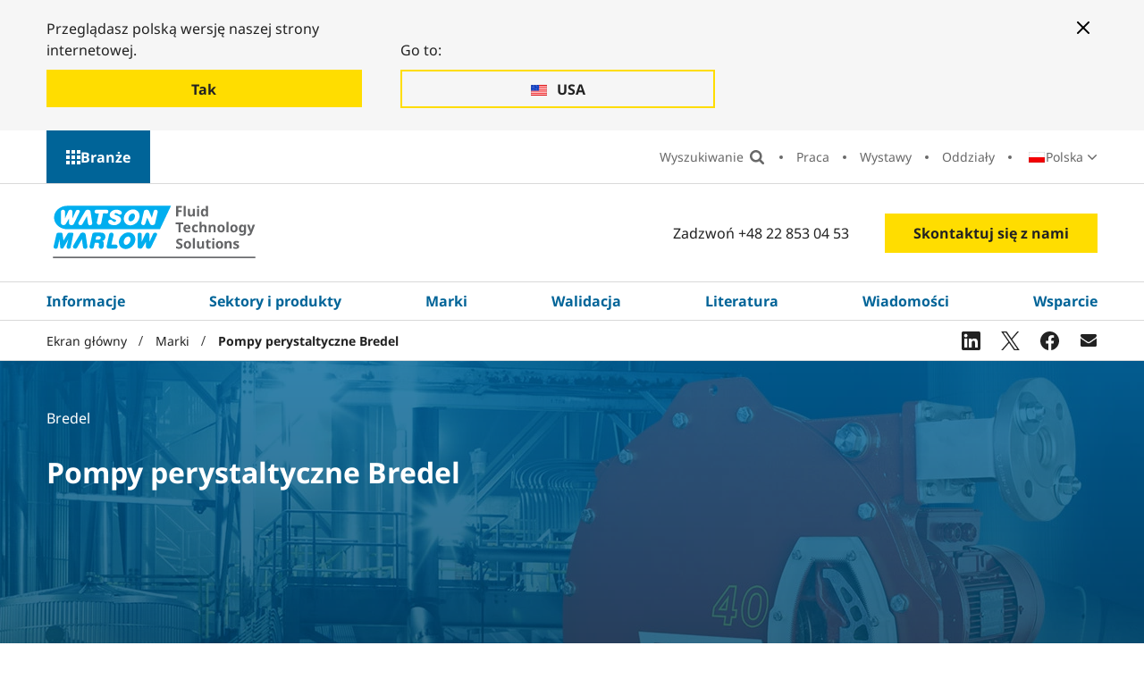

--- FILE ---
content_type: text/html; charset=utf-8
request_url: https://www.wmfts.com/pl-pl/marki/pompy-perystaltyczne-bredel/
body_size: 22210
content:




<!DOCTYPE html>
<html lang="pl-PL">
<head>
    <meta charset="utf-8">
    <meta http-equiv="X-UA-Compatible" content="IE=edge">
    <link rel="icon" type="image/x-icon" href="/static/images/favicon.ico">

    <meta name="viewport" content="width=device-width, initial-scale=1, shrink-to-fit=no">

    

<title>Pompy perystaltyczne Bredel | WMFTS PL</title>
<meta name="description" content="Przemys&#x142;owe pompy perystaltyczne i w&#x119;&#x17C;e do pomp Bredel zapewniaj&#x105; maksymaln&#x105; niezawodno&#x15B;&#x107; oraz wyj&#x105;tkowo niskie koszty konserwacji w przypadku zada&#x144; wymagaj&#x105;cych du&#x17C;ego przep&#x142;ywu i wysokiego ci&#x15B;nienia.&#xA;">
<meta name="robots" content="index, follow">

    <meta name="keywords" content="bredel, pompy perystaltyczne, pompy perystaltyczne du&#x17C;ej wytrzyma&#x142;osci, przemys&#x142;owe pompy perystaltyczne" />

    <link rel="alternate" hreflang="en" href="https://www.wmfts.com/en/brands/bredel-hose-pumps/" />
    <link rel="alternate" hreflang="en-US" href="https://www.wmfts.com/en-us/brands/bredel-hose-pumps/" />
    <link rel="alternate" hreflang="es-AR" href="https://www.wmfts.com/es-ar/marcas/bombas-peristalticas-bredel/" />
    <link rel="alternate" hreflang="en-AU" href="https://www.wmfts.com/en-au/brands/bredel-hose-pumps/" />
    <link rel="alternate" hreflang="nl-BE" href="https://www.wmfts.com/nl-be/merken/bredel-slangenpompen/" />
    <link rel="alternate" hreflang="fr-BE" href="https://www.wmfts.com/fr-be/marques/pompes-peristaltiques-bredel/" />
    <link rel="alternate" hreflang="pt-BR" href="https://www.wmfts.com/pt-br/marcas/bombas-mangote-bredel/" />
    <link rel="alternate" hreflang="bg-BG" href="https://www.wmfts.com/bg-bg/brands/bredel-hose-pumps/" />
    <link rel="alternate" hreflang="en-CA" href="https://www.wmfts.com/en-ca/brands/bredel-hose-pumps/" />
    <link rel="alternate" hreflang="fr-CA" href="https://www.wmfts.com/fr-ca/marques/pompes-peristaltiques-bredel/" />
    <link rel="alternate" hreflang="cs-CZ" href="https://www.wmfts.com/cs-cz/znacky/hadicova-cerpadla-bredel/" />
    <link rel="alternate" hreflang="es-CL" href="https://www.wmfts.com/es-cl/marcas/bombas-peristalticas-bredel/" />
    <link rel="alternate" hreflang="zh-CN" href="https://www.wmfts.com/zh-cn/brands/bredel-hose-pumps/" />
    <link rel="alternate" hreflang="es-CO" href="https://www.wmfts.com/es-co/marcas/bombas-peristalticas-bredel/" />
    <link rel="alternate" hreflang="da-DK" href="https://www.wmfts.com/da-dk/varemaerker/bredel-slangepumper/" />
    <link rel="alternate" hreflang="de-DE" href="https://www.wmfts.com/de-de/marken/bredel-schlauchpumpen/" />
    <link rel="alternate" hreflang="es-ES" href="https://www.wmfts.com/es-es/marcas/bombas-peristalticas-bredel/" />
    <link rel="alternate" hreflang="fr-FR" href="https://www.wmfts.com/fr-fr/marques/pompes-peristaltiques-bredel/" />
    <link rel="alternate" hreflang="en-IN" href="https://www.wmfts.com/en-in/brands/bredel-hose-pumps/" />
    <link rel="alternate" hreflang="en-ID" href="https://www.wmfts.com/en-id/brands/bredel-hose-pumps/" />
    <link rel="alternate" hreflang="en-IE" href="https://www.wmfts.com/en-ie/brands/bredel-hose-pumps/" />
    <link rel="alternate" hreflang="it-IT" href="https://www.wmfts.com/it-it/marchi/pompe-peristaltiche-bredel/" />
    <link rel="alternate" hreflang="ja-JP" href="https://www.wmfts.com/ja-jp/brands/bredel-hose-pumps/" />
    <link rel="alternate" hreflang="ko-KR" href="https://www.wmfts.com/ko-kr/brands/bredel-hose-pumps/" />
    <link rel="alternate" hreflang="hu-HU" href="https://www.wmfts.com/hu-hu/markak/bredel-tomloszivattyuk/" />
    <link rel="alternate" hreflang="en-MY" href="https://www.wmfts.com/en-my/brands/bredel-hose-pumps/" />
    <link rel="alternate" hreflang="es-MX" href="https://www.wmfts.com/es-mx/marcas/bombas-peristalticas-bredel/" />
    <link rel="alternate" hreflang="nl-NL" href="https://www.wmfts.com/nl-nl/merken/bredel-slangenpompen/" />
    <link rel="alternate" hreflang="en-NZ" href="https://www.wmfts.com/en-nz/brands/bredel-hose-pumps/" />
    <link rel="alternate" hreflang="no" href="https://www.wmfts.com/no/merker/bredel-slangepumper/" />
    <link rel="alternate" hreflang="de-AT" href="https://www.wmfts.com/de-at/marken/bredel-schlauchpumpen/" />
    <link rel="alternate" hreflang="en-PH" href="https://www.wmfts.com/en-ph/brands/bredel-hose-pumps/" />
    <link rel="alternate" hreflang="pl-PL" href="https://www.wmfts.com/pl-pl/marki/pompy-perystaltyczne-bredel/" />
    <link rel="alternate" hreflang="pt-PT" href="https://www.wmfts.com/pt-pt/marcas/bombas-mangueira-bredel/" />
    <link rel="alternate" hreflang="ro-RO" href="https://www.wmfts.com/ro-ro/marci/pompe-peristaltice-bredel/" />
    <link rel="alternate" hreflang="en-SG" href="https://www.wmfts.com/en-sg/brands/bredel-hose-pumps/" />
    <link rel="alternate" hreflang="en-ZA" href="https://www.wmfts.com/en-za/brands/bredel-hose-pumps/" />
    <link rel="alternate" hreflang="fi-FI" href="https://www.wmfts.com/fi-fi/tuotemerkit/bredel-letkupumput/" />
    <link rel="alternate" hreflang="sv-SE" href="https://www.wmfts.com/sv-se/varumarken/bredel-slangpumpar/" />
    <link rel="alternate" hreflang="en-CH" href="https://www.wmfts.com/en-ch/brands/bredel-hose-pumps/" />
    <link rel="alternate" hreflang="de-CH" href="https://www.wmfts.com/de-ch/marken/bredel-schlauchpumpen/" />
    <link rel="alternate" hreflang="fr-CH" href="https://www.wmfts.com/fr-ch/marques/pompes-peristaltiques-bredel/" />
    <link rel="alternate" hreflang="en-VN" href="https://www.wmfts.com/en-vn/brands/bredel-hose-pumps/" />
    <link rel="alternate" hreflang="zh-TW" href="https://www.wmfts.com/zh-tw/brands/bredel-hose-pumps/" />
    <link rel="alternate" hreflang="en-TH" href="https://www.wmfts.com/en-th/brands/bredel-hose-pumps/" />
    <link rel="alternate" hreflang="en-AE" href="https://www.wmfts.com/en-ae/brands/bredel-hose-pumps/" />


    <link rel="canonical" href="https://www.wmfts.com/pl-pl/marki/pompy-perystaltyczne-bredel/" />

    

    

<!-- twitter meta tags -->
	<meta name="twitter:title" content="Pompy perystaltyczne Bredel | Marki | WMFTG PL" />



	<meta name="twitter:description" content="Przemys&#x142;owe pompy perystaltyczne i w&#x119;&#x17C;e do pomp Bredel zapewniaj&#x105; maksymaln&#x105; niezawodno&#x15B;&#x107; oraz wyj&#x105;tkowo niskie koszty konserwacji w przypadku zada&#x144; wymagaj&#x105;cych du&#x17C;ego przep&#x142;ywu i wysokiego ci&#x15B;nienia.&#xA;" />

	<meta name="twitter:image" content="/globalassets/images-featured/fi-bredel-inbev.jpg" />
	<meta name="twitter:image:alt" content="bredel 40 hose pump" />

<!-- open graph meta tags -->

<meta property="og:site_name" content="" />
<meta property="og:url" content="https://www.wmfts.com/pl-pl/marki/pompy-perystaltyczne-bredel/" />
<meta property="og:title" content="Pompy perystaltyczne Bredel | Marki | WMFTG PL" />
<meta property="og:description" content="Przemys&#x142;owe pompy perystaltyczne i w&#x119;&#x17C;e do pomp Bredel zapewniaj&#x105; maksymaln&#x105; niezawodno&#x15B;&#x107; oraz wyj&#x105;tkowo niskie koszty konserwacji w przypadku zada&#x144; wymagaj&#x105;cych du&#x17C;ego przep&#x142;ywu i wysokiego ci&#x15B;nienia.&#xA;" />
<meta property="og:type" content="Generic Content Page (T03)" />

	<meta property="og:image" content="https://www.wmfts.com/globalassets/images-featured/fi-bredel-inbev.jpg" />


    <link rel="stylesheet" href="/static/css/app.5c5178a6e8bea2f21a50.css" />
    <script defer src="/static/js/app.ddbb22e312e9aa4f9cc7.js"></script>

    <meta name="theme-color" content="#ffffff">

    <script>
!function(T,l,y){var S=T.location,k="script",D="instrumentationKey",C="ingestionendpoint",I="disableExceptionTracking",E="ai.device.",b="toLowerCase",w="crossOrigin",N="POST",e="appInsightsSDK",t=y.name||"appInsights";(y.name||T[e])&&(T[e]=t);var n=T[t]||function(d){var g=!1,f=!1,m={initialize:!0,queue:[],sv:"5",version:2,config:d};function v(e,t){var n={},a="Browser";return n[E+"id"]=a[b](),n[E+"type"]=a,n["ai.operation.name"]=S&&S.pathname||"_unknown_",n["ai.internal.sdkVersion"]="javascript:snippet_"+(m.sv||m.version),{time:function(){var e=new Date;function t(e){var t=""+e;return 1===t.length&&(t="0"+t),t}return e.getUTCFullYear()+"-"+t(1+e.getUTCMonth())+"-"+t(e.getUTCDate())+"T"+t(e.getUTCHours())+":"+t(e.getUTCMinutes())+":"+t(e.getUTCSeconds())+"."+((e.getUTCMilliseconds()/1e3).toFixed(3)+"").slice(2,5)+"Z"}(),iKey:e,name:"Microsoft.ApplicationInsights."+e.replace(/-/g,"")+"."+t,sampleRate:100,tags:n,data:{baseData:{ver:2}}}}var h=d.url||y.src;if(h){function a(e){var t,n,a,i,r,o,s,c,u,p,l;g=!0,m.queue=[],f||(f=!0,t=h,s=function(){var e={},t=d.connectionString;if(t)for(var n=t.split(";"),a=0;a<n.length;a++){var i=n[a].split("=");2===i.length&&(e[i[0][b]()]=i[1])}if(!e[C]){var r=e.endpointsuffix,o=r?e.location:null;e[C]="https://"+(o?o+".":"")+"dc."+(r||"services.visualstudio.com")}return e}(),c=s[D]||d[D]||"",u=s[C],p=u?u+"/v2/track":d.endpointUrl,(l=[]).push((n="SDK LOAD Failure: Failed to load Application Insights SDK script (See stack for details)",a=t,i=p,(o=(r=v(c,"Exception")).data).baseType="ExceptionData",o.baseData.exceptions=[{typeName:"SDKLoadFailed",message:n.replace(/\./g,"-"),hasFullStack:!1,stack:n+"\nSnippet failed to load ["+a+"] -- Telemetry is disabled\nHelp Link: https://go.microsoft.com/fwlink/?linkid=2128109\nHost: "+(S&&S.pathname||"_unknown_")+"\nEndpoint: "+i,parsedStack:[]}],r)),l.push(function(e,t,n,a){var i=v(c,"Message"),r=i.data;r.baseType="MessageData";var o=r.baseData;return o.message='AI (Internal): 99 message:"'+("SDK LOAD Failure: Failed to load Application Insights SDK script (See stack for details) ("+n+")").replace(/\"/g,"")+'"',o.properties={endpoint:a},i}(0,0,t,p)),function(e,t){if(JSON){var n=T.fetch;if(n&&!y.useXhr)n(t,{method:N,body:JSON.stringify(e),mode:"cors"});else if(XMLHttpRequest){var a=new XMLHttpRequest;a.open(N,t),a.setRequestHeader("Content-type","application/json"),a.send(JSON.stringify(e))}}}(l,p))}function i(e,t){f||setTimeout(function(){!t&&m.core||a()},500)}var e=function(){var n=l.createElement(k);n.src=h;var e=y[w];return!e&&""!==e||"undefined"==n[w]||(n[w]=e),n.onload=i,n.onerror=a,n.onreadystatechange=function(e,t){"loaded"!==n.readyState&&"complete"!==n.readyState||i(0,t)},n}();y.ld<0?l.getElementsByTagName("head")[0].appendChild(e):setTimeout(function(){l.getElementsByTagName(k)[0].parentNode.appendChild(e)},y.ld||0)}try{m.cookie=l.cookie}catch(p){}function t(e){for(;e.length;)!function(t){m[t]=function(){var e=arguments;g||m.queue.push(function(){m[t].apply(m,e)})}}(e.pop())}var n="track",r="TrackPage",o="TrackEvent";t([n+"Event",n+"PageView",n+"Exception",n+"Trace",n+"DependencyData",n+"Metric",n+"PageViewPerformance","start"+r,"stop"+r,"start"+o,"stop"+o,"addTelemetryInitializer","setAuthenticatedUserContext","clearAuthenticatedUserContext","flush"]),m.SeverityLevel={Verbose:0,Information:1,Warning:2,Error:3,Critical:4};var s=(d.extensionConfig||{}).ApplicationInsightsAnalytics||{};if(!0!==d[I]&&!0!==s[I]){var c="onerror";t(["_"+c]);var u=T[c];T[c]=function(e,t,n,a,i){var r=u&&u(e,t,n,a,i);return!0!==r&&m["_"+c]({message:e,url:t,lineNumber:n,columnNumber:a,error:i}),r},d.autoExceptionInstrumented=!0}return m}(y.cfg);function a(){y.onInit&&y.onInit(n)}(T[t]=n).queue&&0===n.queue.length?(n.queue.push(a),n.trackPageView({})):a()}(window,document,{src: "https://js.monitor.azure.com/scripts/b/ai.2.gbl.min.js", crossOrigin: "anonymous", cfg: {instrumentationKey: 'ee62104e-79ca-48df-a221-2ba3025f0d25', disableCookiesUsage: false }});
</script>


    

    <script>
        dataLayer = [{"site":"WatsonMarlow","title":"Pompy perystaltyczne Bredel","url":"/pl-pl/marki/pompy-perystaltyczne-bredel/","urlAbs":"https://www.wmfts.com/","pID":"78","pClass":"GenericContentPage","pLang":"pl-PL","pPar":"466","pAnc":"466,13,1","Host":"www.wmfts.com","Uri":"https://www.wmfts.com/","uState":"Logged Out","uLvl":"Read","Time":"1768721988"}];

        dataLayer[0] = {
                ...dataLayer[0],
                BLang: window.navigator.userLanguage || window.navigator.language,
                ResW: window.innerWidth,
                ResH: window.innerHeight,
                UDevice: /Mobi/.test(navigator.userAgent),
            };
    </script>

<!-- Google Tag Manager -->
    <script>
        (function(w, d, s, l, i) {
            w[l] = w[l] || [];
            w[l].push({
                'gtm.start':
                    new Date().getTime(),
                event: 'gtm.js'
            });
            var f = d.getElementsByTagName(s)[0],
                j = d.createElement(s),
                dl = l != 'dataLayer' ? '&l=' + l : '';
            j.async = true;
            j.src =
                'https://www.googletagmanager.com/gtm.js?id=' + i + dl;
            f.parentNode.insertBefore(j, f);
        })(window, document, 'script', 'dataLayer', 'GTM-NKQC8R');
    </script>
<!-- End Google Tag Manager -->

    
    

</head>

<body>
    
    <!-- Google Tag Manager (noscript) -->
    <noscript>
        <iframe src="https://www.googletagmanager.com/ns.html?id=GTM-NKQC8R" height="0" width="0" style="display:none;visibility:hidden"></iframe>
    </noscript>
    <!-- End Google Tag Manager (noscript) -->


    <div id="page-wrapper" class="page-wrapper">

            <a href="#main" id="skip-navigation" class="skip-link">Pomi&#x144; nawigacj&#x119;</a>

        <!-- start: content-outer -->
        <div id="content-outer" class="content-outer">

            

        <div class="position-relative hidden--xl">
            <div id="mobile-sector-panel" class="mobile-sector-panel" role="region" aria-labelledby="open-mobile-sector-button" aria-hidden="true">

                <div class="site-logo site-logo--alt">
                    <a href="/" class="site-logo__link">
                        <img src="/static/images/logo-WMFTS.svg" alt="Watson Marlow" class="site-logo__img site-logo__img--mobile">
                    </a>
                </div>

                <button type="button" id="close-mobile-sector-button" class="js-mobile-sector-button mobile-nav-icon mobile-nav-icon--close" aria-controls="mobile-sector-panel" aria-expanded="false">Zamknij interfejs menu</button>

                <button type="button" id="close-mobile-sector-button" class="mobile-sector-button mobile-sector-button--close js-mobile-sector-button" aria-expanded="false" aria-controls="mobile-sector-panel">Wybierz sektor</button>

                <ul class="mobile-sectors">
                        <li class="mobile-sectors__item"><a href="/pl-pl/" class="mobile-sectors__link">WMFTS Korporacja</a></li>
                        <li class="mobile-sectors__item"><a href="/pl-pl/farmacja-i-biotechnologia/" class="mobile-sectors__link">Farmaceutyka i biotechnologia</a></li>
                        <li class="mobile-sectors__item"><a href="/pl-pl/urzadzenia-medyczne-i-diagnostyczne/" class="mobile-sectors__link">Urz&#x105;dzenia medyczne i diagnostyczne</a></li>
                        <li class="mobile-sectors__item"><a href="/pl-pl/zywnosc-napoje/" class="mobile-sectors__link">Przemys&#x142; spo&#x17C;ywczy</a></li>
                        <li class="mobile-sectors__item"><a href="/pl-pl/przemysl/" class="mobile-sectors__link">Przemys&#x142;</a></li>
                        <li class="mobile-sectors__item"><a href="/pl-pl/woda-i-scieki/" class="mobile-sectors__link">Woda i &#x15B;cieki</a></li>
                        <li class="mobile-sectors__item"><a href="/pl-pl/gornictwo/" class="mobile-sectors__link">G&#xF3;rnictwo</a></li>
                        <li class="mobile-sectors__item"><a href="/pl-pl/motoryzacja/" class="mobile-sectors__link">Motoryzacja</a></li>
                        <li class="mobile-sectors__item"><a href="/pl-pl/oem/" class="mobile-sectors__link">OEM</a></li>
                </ul>

            </div>
        </div>


            

        <!-- start: desktop-sectors-panel -->
        <div id="desktop-sector-panel" class="desktop-sector-panel">

            <button type="button" class="js-menu-button desktop-sectors-close-btn" aria-expanded="false"
                    aria-controls="desktop-sector-panel">
                Zamknij
            </button>

            <div class="desktop-sector-panel__inner">

                <h2 class="desktop-sector-panel__heading">Wybierz sektor</h2>

                <ul class="desktop-sectors">

                            <li class="desktop-sectors__item"><a href="/pl-pl/" class="desktop-sectors__link">WMFTS Korporacja</a></li>
                            <li class="desktop-sectors__item"><a href="/pl-pl/farmacja-i-biotechnologia/" class="desktop-sectors__link">Farmaceutyka i biotechnologia</a></li>
                            <li class="desktop-sectors__item"><a href="/pl-pl/urzadzenia-medyczne-i-diagnostyczne/" class="desktop-sectors__link">Urz&#x105;dzenia medyczne i diagnostyczne</a></li>
                            <li class="desktop-sectors__item"><a href="/pl-pl/zywnosc-napoje/" class="desktop-sectors__link">Przemys&#x142; spo&#x17C;ywczy</a></li>
                            <li class="desktop-sectors__item"><a href="/pl-pl/przemysl/" class="desktop-sectors__link">Przemys&#x142;</a></li>
                            <li class="desktop-sectors__item"><a href="/pl-pl/woda-i-scieki/" class="desktop-sectors__link">Woda i &#x15B;cieki</a></li>
                            <li class="desktop-sectors__item"><a href="/pl-pl/gornictwo/" class="desktop-sectors__link">G&#xF3;rnictwo</a></li>
                            <li class="desktop-sectors__item"><a href="/pl-pl/motoryzacja/" class="desktop-sectors__link">Motoryzacja</a></li>
                            <li class="desktop-sectors__item"><a href="/pl-pl/oem/" class="desktop-sectors__link">OEM</a></li>

                </ul>

            </div>

        </div>
        <!-- end: desktop-sectors-panel -->


            <div id="content-inner" class="content-inner">

                <header class="header theme-corporate" id="header" data-replace-mega-close="Close">

                    

<div class="width-full redirect-banner-wrapper" id="redirect-banner">
    <div class="container-fluid">
        <div class="theme-corporate redirect-banner--two-buttons">
            <button aria-label="Close banner" type="button" class="btn-close--mobile redirect-button"></button>

                <div class="redirect-banner__button-container">
                    <p>Przegl&#x105;dasz polsk&#x105; wersj&#x119; naszej strony internetowej.</p>
                    <a href="/pl-pl/marki/pompy-perystaltyczne-bredel/" data-culture-code="pl-pl" class="btn redirect-button js-stay" data-location-name="">
                        <span class="redirect-banner__button-text">Tak</span>
                    </a>
                </div>

                <div class="redirect-banner__button-container">
                    <p>Go to:</p>
                    <a href="/en-us/brands/bredel-hose-pumps/" class="btn-ghost redirect-button" data-location-name="United States" data-culture-code="en-us">
                        <span class="redirect-banner__button-text">USA</span>
                    </a>
                </div>

            <button aria-label="Close banner" type="button" class="btn-close--desktop redirect-button"></button>
        </div>
    </div>
</div>


                    <div class="width-full secondary-nav-outer-wrapper">

                        


<div class="container-fluid">

    <div class="row">

        <div class="secondary-nav-outer">
            <button type="button"
                    class="js-menu-button desktop-sectors-open-btn"
                    aria-expanded="false"
                    aria-controls="desktop-sector-panel">
                Bran&#x17C;e
            </button>


            <nav aria-label="Dodatkowa nawigacja" class="secondary-nav-wrapper">

                <ul class="secondary-nav">

                    <li class="secondary-nav__item secondary-nav__item--search-input">
                        <div id="site-search-aux" class="site-search-wrapper">
                            <div class="site-search-inner-wrapper">
                                <form action="/pl-pl/wyszukiwanie-globalne/" role="search" aria-label="Wyszukiwanie" class="form site-search">
                                    <label class="visually-hidden" for="site-search-input">Wyszukiwanie</label>

                                    <div id="autocomplete-wrapper-aux" class="autocomplete" data-search-placeholder="Wyszukiwanie"></div>

                                    <!-- This hidden input is needed to be able to press 'Enter' on search. -->
                                    <input type="text" class="visually-hidden js-hidden-header-input" />

                                    <input id="btnSiteSearch2" class="site-search__btn" type="submit" value="Wyszukiwanie">
                                </form>
                            </div>
                        </div>
                    </li>
                    <li class="secondary-nav__item secondary-nav__item--search">
                        <button class="secondary-nav__link search-btn" type="button" value="Search">
                            Wyszukiwanie
                        </button>
                        <button class="secondary-nav__link search-close-btn" type="button" value="Close search">
                            Zamknij
                        </button>
                    </li>
                            <li class="secondary-nav__item"><a href="/pl-pl/o-nas/careers/" class="secondary-nav__link">Praca</a></li>
                            <li class="secondary-nav__item"><a href="/pl-pl/latest-news/wystawy/" class="secondary-nav__link">Wystawy</a></li>
                            <li class="secondary-nav__item"><a href="/pl-pl/o-nas/kontakt-miedzynarodowy/" class="secondary-nav__link">Oddzia&#x142;y</a></li>

                        <li class="secondary-nav__item">

                            <div class="country-select-wrapper js-country-select">
                                


<p class="js-selected-country selected-country">
    <span class="visually-hidden">Kraj:</span>

    <span class="selected-country__text">Polska</span>
</p>

<p class="visually-hidden">Zmie&#x144; kraj:</p>

<ul class="country-select">

        <li class="country-select__item icon-pl">
            <a href="/en/brands/bredel-hose-pumps/" class="country-select__link js-language-select" data-country-code="en-GB" data-language-name="angielski (Wielka Brytania)" data-location-name="United Kingdom">
                <span class="country-select__text">United Kingdom</span>
            </a>
        </li>
        <li class="country-select__item icon-pl">
            <a href="/en-us/brands/bredel-hose-pumps/" class="country-select__link js-language-select" data-country-code="en-us" data-language-name="angielski (Stany Zjednoczone)" data-location-name="United States">
                <span class="country-select__text">USA</span>
            </a>
        </li>
        <li class="country-select__item icon-pl">
            <a href="/es-ar/marcas/bombas-peristalticas-bredel/" class="country-select__link js-language-select" data-country-code="es-ar" data-language-name="hiszpa&#x144;ski (Argentyna)" data-location-name="Argentina">
                <span class="country-select__text">Argentina</span>
            </a>
        </li>
        <li class="country-select__item icon-pl">
            <a href="/en-au/brands/bredel-hose-pumps/" class="country-select__link js-language-select" data-country-code="en-au" data-language-name="angielski (Australia)" data-location-name="Australia">
                <span class="country-select__text">Australia</span>
            </a>
        </li>
        <li class="country-select__item icon-pl">
            <a href="/nl-be/merken/bredel-slangenpompen/" class="country-select__link js-language-select" data-country-code="nl-be" data-language-name="niderlandzki (Belgia)" data-location-name="Belgium">
                <span class="country-select__text">Belgi&#xEB;</span>
            </a>
        </li>
        <li class="country-select__item icon-pl">
            <a href="/fr-be/marques/pompes-peristaltiques-bredel/" class="country-select__link js-language-select" data-country-code="fr-be" data-language-name="francuski (Belgia)" data-location-name="Belgium">
                <span class="country-select__text">Belgique</span>
            </a>
        </li>
        <li class="country-select__item icon-pl">
            <a href="/pt-br/marcas/bombas-mangote-bredel/" class="country-select__link js-language-select" data-country-code="pt-br" data-language-name="portugalski (Brazylia)" data-location-name="Brazil">
                <span class="country-select__text">Brasil</span>
            </a>
        </li>
        <li class="country-select__item icon-pl">
            <a href="/bg-bg/brands/bredel-hose-pumps/" class="country-select__link js-language-select" data-country-code="bg-bg" data-language-name="bu&#x142;garski (Bu&#x142;garia)" data-location-name="Bulgaria">
                <span class="country-select__text">&#x411;&#x44A;&#x43B;&#x433;&#x430;&#x440;&#x438;&#x44F;</span>
            </a>
        </li>
        <li class="country-select__item icon-pl">
            <a href="/en-ca/brands/bredel-hose-pumps/" class="country-select__link js-language-select" data-country-code="en-ca" data-language-name="angielski (Kanada)" data-location-name="Canada">
                <span class="country-select__text">Canada</span>
            </a>
        </li>
        <li class="country-select__item icon-pl">
            <a href="/fr-ca/marques/pompes-peristaltiques-bredel/" class="country-select__link js-language-select" data-country-code="fr-ca" data-language-name="francuski (Kanada)" data-location-name="Canada">
                <span class="country-select__text">Canada (Fran&#xE7;ais)</span>
            </a>
        </li>
        <li class="country-select__item icon-pl">
            <a href="/cs-cz/znacky/hadicova-cerpadla-bredel/" class="country-select__link js-language-select" data-country-code="cs-cz" data-language-name="czeski (Czechy)" data-location-name="Czechia">
                <span class="country-select__text">&#x10C;esk&#xE1; Republika</span>
            </a>
        </li>
        <li class="country-select__item icon-pl">
            <a href="/es-cl/marcas/bombas-peristalticas-bredel/" class="country-select__link js-language-select" data-country-code="es-cl" data-language-name="hiszpa&#x144;ski (Chile)" data-location-name="Chile">
                <span class="country-select__text">Chile</span>
            </a>
        </li>
        <li class="country-select__item icon-pl">
            <a href="/zh-cn/brands/bredel-hose-pumps/" class="country-select__link js-language-select" data-country-code="zh-cn" data-language-name="chi&#x144;ski (Chiny)" data-location-name="China">
                <span class="country-select__text">China Mainland, Greater China</span>
            </a>
        </li>
        <li class="country-select__item icon-pl">
            <a href="/es-co/marcas/bombas-peristalticas-bredel/" class="country-select__link js-language-select" data-country-code="es-co" data-language-name="hiszpa&#x144;ski (Kolumbia)" data-location-name="Colombia">
                <span class="country-select__text">Colombia</span>
            </a>
        </li>
        <li class="country-select__item icon-pl">
            <a href="/da-dk/varemaerker/bredel-slangepumper/" class="country-select__link js-language-select" data-country-code="da-dk" data-language-name="du&#x144;ski (Dania)" data-location-name="Denmark">
                <span class="country-select__text">Danmark</span>
            </a>
        </li>
        <li class="country-select__item icon-pl">
            <a href="/de-de/marken/bredel-schlauchpumpen/" class="country-select__link js-language-select" data-country-code="de-de" data-language-name="niemiecki (Niemcy)" data-location-name="Germany">
                <span class="country-select__text">Deutschland</span>
            </a>
        </li>
        <li class="country-select__item icon-pl">
            <a href="/es-es/marcas/bombas-peristalticas-bredel/" class="country-select__link js-language-select" data-country-code="es-es" data-language-name="hiszpa&#x144;ski (Hiszpania)" data-location-name="Spain">
                <span class="country-select__text">Espa&#xF1;a</span>
            </a>
        </li>
        <li class="country-select__item icon-pl">
            <a href="/fr-fr/marques/pompes-peristaltiques-bredel/" class="country-select__link js-language-select" data-country-code="fr-fr" data-language-name="francuski (Francja)" data-location-name="France">
                <span class="country-select__text">France</span>
            </a>
        </li>
        <li class="country-select__item icon-pl">
            <a href="/en-in/brands/bredel-hose-pumps/" class="country-select__link js-language-select" data-country-code="en-in" data-language-name="angielski (Indie)" data-location-name="India">
                <span class="country-select__text">India</span>
            </a>
        </li>
        <li class="country-select__item icon-pl">
            <a href="/en-id/brands/bredel-hose-pumps/" class="country-select__link js-language-select" data-country-code="en-id" data-language-name="angielski (Indonezja)" data-location-name="Indonesia">
                <span class="country-select__text">Indonesia</span>
            </a>
        </li>
        <li class="country-select__item icon-pl">
            <a href="/en-ie/brands/bredel-hose-pumps/" class="country-select__link js-language-select" data-country-code="en-ie" data-language-name="angielski (Irlandia)" data-location-name="Ireland">
                <span class="country-select__text">Ireland</span>
            </a>
        </li>
        <li class="country-select__item icon-pl">
            <a href="/it-it/marchi/pompe-peristaltiche-bredel/" class="country-select__link js-language-select" data-country-code="it-it" data-language-name="w&#x142;oski (W&#x142;ochy)" data-location-name="Italy">
                <span class="country-select__text">Italia</span>
            </a>
        </li>
        <li class="country-select__item icon-pl">
            <a href="/ja-jp/brands/bredel-hose-pumps/" class="country-select__link js-language-select" data-country-code="ja-jp" data-language-name="japo&#x144;ski (Japonia)" data-location-name="Japan">
                <span class="country-select__text">&#x65E5;&#x672C;</span>
            </a>
        </li>
        <li class="country-select__item icon-pl">
            <a href="/ko-kr/brands/bredel-hose-pumps/" class="country-select__link js-language-select" data-country-code="ko-kr" data-language-name="korea&#x144;ski (Korea Po&#x142;udniowa)" data-location-name="South Korea">
                <span class="country-select__text">&#xD55C;&#xAD6D;</span>
            </a>
        </li>
        <li class="country-select__item icon-pl">
            <a href="/hu-hu/markak/bredel-tomloszivattyuk/" class="country-select__link js-language-select" data-country-code="hu-hu" data-language-name="w&#x119;gierski (W&#x119;gry)" data-location-name="Hungary">
                <span class="country-select__text">Magyarorsz&#xE1;g</span>
            </a>
        </li>
        <li class="country-select__item icon-pl">
            <a href="/en-my/brands/bredel-hose-pumps/" class="country-select__link js-language-select" data-country-code="en-my" data-language-name="angielski (Malezja)" data-location-name="Malaysia">
                <span class="country-select__text">Malaysia</span>
            </a>
        </li>
        <li class="country-select__item icon-pl">
            <a href="/es-mx/marcas/bombas-peristalticas-bredel/" class="country-select__link js-language-select" data-country-code="es-mx" data-language-name="hiszpa&#x144;ski (Meksyk)" data-location-name="Mexico">
                <span class="country-select__text">M&#xE9;xico</span>
            </a>
        </li>
        <li class="country-select__item icon-pl">
            <a href="/nl-nl/merken/bredel-slangenpompen/" class="country-select__link js-language-select" data-country-code="nl-nl" data-language-name="niderlandzki (Holandia)" data-location-name="Netherlands">
                <span class="country-select__text">Nederland</span>
            </a>
        </li>
        <li class="country-select__item icon-pl">
            <a href="/en-nz/brands/bredel-hose-pumps/" class="country-select__link js-language-select" data-country-code="en-nz" data-language-name="angielski (Nowa Zelandia)" data-location-name="New Zealand">
                <span class="country-select__text">New Zealand</span>
            </a>
        </li>
        <li class="country-select__item icon-pl">
            <a href="/no/merker/bredel-slangepumper/" class="country-select__link js-language-select" data-country-code="no" data-language-name="norweski" data-location-name="Norway">
                <span class="country-select__text">Norge</span>
            </a>
        </li>
        <li class="country-select__item icon-pl">
            <a href="/de-at/marken/bredel-schlauchpumpen/" class="country-select__link js-language-select" data-country-code="de-at" data-language-name="niemiecki (Austria)" data-location-name="Austria">
                <span class="country-select__text">&#xD6;sterreich</span>
            </a>
        </li>
        <li class="country-select__item icon-pl">
            <a href="/en-ph/brands/bredel-hose-pumps/" class="country-select__link js-language-select" data-country-code="en-ph" data-language-name="angielski (Filipiny)" data-location-name="Philippines">
                <span class="country-select__text">Philippines</span>
            </a>
        </li>
        <li class="country-select__item icon-pl">
            <a href="/pl-pl/marki/pompy-perystaltyczne-bredel/" class="country-select__link js-language-select" data-country-code="pl-pl" data-language-name="polski (Polska)" data-location-name="Poland">
                <span class="country-select__text">Polska</span>
            </a>
        </li>
        <li class="country-select__item icon-pl">
            <a href="/pt-pt/marcas/bombas-mangueira-bredel/" class="country-select__link js-language-select" data-country-code="pt-pt" data-language-name="portugalski (Portugalia)" data-location-name="Portugal">
                <span class="country-select__text">Portugal</span>
            </a>
        </li>
        <li class="country-select__item icon-pl">
            <a href="/ro-ro/marci/pompe-peristaltice-bredel/" class="country-select__link js-language-select" data-country-code="ro-ro" data-language-name="rumu&#x144;ski (Rumunia)" data-location-name="Romania">
                <span class="country-select__text">Rom&#xE2;nia</span>
            </a>
        </li>
        <li class="country-select__item icon-pl">
            <a href="/en-sg/brands/bredel-hose-pumps/" class="country-select__link js-language-select" data-country-code="en-sg" data-language-name="angielski (Singapur)" data-location-name="Singapore">
                <span class="country-select__text">Singapore</span>
            </a>
        </li>
        <li class="country-select__item icon-pl">
            <a href="/en-za/brands/bredel-hose-pumps/" class="country-select__link js-language-select" data-country-code="en-za" data-language-name="angielski (Republika Po&#x142;udniowej Afryki)" data-location-name="South Africa">
                <span class="country-select__text">South Africa</span>
            </a>
        </li>
        <li class="country-select__item icon-pl">
            <a href="/fi-fi/tuotemerkit/bredel-letkupumput/" class="country-select__link js-language-select" data-country-code="fi-fi" data-language-name="fi&#x144;ski (Finlandia)" data-location-name="Finland">
                <span class="country-select__text">Suomi</span>
            </a>
        </li>
        <li class="country-select__item icon-pl">
            <a href="/sv-se/varumarken/bredel-slangpumpar/" class="country-select__link js-language-select" data-country-code="sv-se" data-language-name="szwedzki (Szwecja)" data-location-name="Sweden">
                <span class="country-select__text">Sverige</span>
            </a>
        </li>
        <li class="country-select__item icon-pl">
            <a href="/en-ch/brands/bredel-hose-pumps/" class="country-select__link js-language-select" data-country-code="en-ch" data-language-name="angielski (Szwajcaria)" data-location-name="Switzerland">
                <span class="country-select__text">Switzerland</span>
            </a>
        </li>
        <li class="country-select__item icon-pl">
            <a href="/de-ch/marken/bredel-schlauchpumpen/" class="country-select__link js-language-select" data-country-code="de-ch" data-language-name="niemiecki (Szwajcaria)" data-location-name="Switzerland">
                <span class="country-select__text">Schweiz</span>
            </a>
        </li>
        <li class="country-select__item icon-pl">
            <a href="/fr-ch/marques/pompes-peristaltiques-bredel/" class="country-select__link js-language-select" data-country-code="fr-ch" data-language-name="francuski (Szwajcaria)" data-location-name="Switzerland">
                <span class="country-select__text">Suisse</span>
            </a>
        </li>
        <li class="country-select__item icon-pl">
            <a href="/en-vn/brands/bredel-hose-pumps/" class="country-select__link js-language-select" data-country-code="en-vn" data-language-name="angielski (Wietnam)" data-location-name="Vietnam">
                <span class="country-select__text">Vi&#x1EC7;t Nam</span>
            </a>
        </li>
        <li class="country-select__item icon-pl">
            <a href="/zh-tw/brands/bredel-hose-pumps/" class="country-select__link js-language-select" data-country-code="zh-tw" data-language-name="chi&#x144;ski (Tajwan)" data-location-name="Taiwan">
                <span class="country-select__text">Taiwan, Greater China</span>
            </a>
        </li>
        <li class="country-select__item icon-pl">
            <a href="/en-th/brands/bredel-hose-pumps/" class="country-select__link js-language-select" data-country-code="en-th" data-language-name="angielski (Tajlandia)" data-location-name="Thailand">
                <span class="country-select__text">Thailand (&#xE44;&#xE17;&#xE22;)</span>
            </a>
        </li>
        <li class="country-select__item icon-pl">
            <a href="/en-ae/brands/bredel-hose-pumps/" class="country-select__link js-language-select" data-country-code="en-ae" data-language-name="angielski (Zjednoczone Emiraty Arabskie)" data-location-name="United Arab Emirates">
                <span class="country-select__text">UAE</span>
            </a>
        </li>

    <li class="country-select__item icon-pl">
        <a href="/" class="country-select__link js-language-select" data-country-code="global" data-language-name="Global" data-location-name="Global">
            <span class="country-select__text">Global</span>
        </a>
    </li>

</ul>
                            </div>

                        </li>
                </ul>
            </nav>
        </div>

    </div>
</div>

                    </div>

                    




<div class="header-sticky-nav">
    <div class="width-full header-inner-wrapper">
        <div class="container-fluid">
            <div class="row">

                <div class="header-wrapper">
                    <div class="site-logo">
                        <a href="/pl-pl/" class="site-logo__link">
                                <picture>
                                    <source srcset="/globalassets/1.header-and-menus/wmfts-primary-website-logo.svg" media="(min-width: 1280px)">
                                    <source srcset="/globalassets/1.header-and-menus/wmfts-primary-website-logo.svg?w=170&h=72" media="(min-width: 0px)">
                                    <img src="/globalassets/1.header-and-menus/wmfts-primary-website-logo.svg" alt="Logo WMFTS" class="site-logo__img">
                                </picture>
                        </a>
                    </div>
                        <div class="site-logo--small">
                            <a href="/pl-pl/" class="site-logo__link">


                                <picture>
                                    <source srcset="/globalassets/1.header-and-menus/wmfts-secondary-logo.svg" media="(min-width: 1280px)">
                                    <source srcset="/globalassets/1.header-and-menus/wmfts-secondary-logo.svg?w=170&h=72" media="(min-width: 0px)">
                                    <img src="/globalassets/1.header-and-menus/wmfts-secondary-logo.svg" alt="" class="site-logo__img-small">
                                </picture>

                            </a>
                        </div>

                        <div id="site-search" class="site-search-wrapper">

                                    <div class="site-logo site-logo--alt">
                                        <a href="/pl-pl/" class="site-logo__link">
                                            <img src="/globalassets/1.header-and-menus/wmfts-primary-website-logo.svg?w=98&h=42" alt="Logo WMFTS" class="site-logo__img site-logo__img--mobile">
                                        </a>
                                    </div>
                            
                            <button type="button" class="js-mobile-search-icon mobile-search-icon mobile-search-icon--close">Zamknij</button>
                            <h2 class="site-search-title visually-hidden">Wyszukiwanie</h2>
                            <div class="site-search-inner-wrapper">
                                <form action="/pl-pl/wyszukiwanie-globalne/" role="search" aria-label="Wyszukiwanie" class="form site-search">
                                    <label class="visually-hidden" for="site-search-input">Wyszukiwanie</label>

                                    <div id="autocomplete-wrapper" class="autocomplete" data-search-placeholder="Wyszukiwanie"></div>

                                    <!-- This hidden input is needed to be able to press 'Enter' on search. -->
                                    <input type="text" class="visually-hidden js-hidden-header-input" />

                                    <input id="btnSiteSearch" class="site-search__btn" type="submit" value="Wyszukiwanie">
                                </form>
                            </div>
                        </div>


                    <div class="tel-cta-wrapper">

                        <div class="header-tel">

                            <a href="tel:&#x2B;48228530453" class="header-tel__mobile">
                                <svg width="18px" height="18px" class="header-tel__mobile-icon" aria-hidden="true">
                                    <use xlink:href="/static/images/sprites/symbols.svg#icon-phone"></use>
                                </svg>
                                <span class="header-tel__mobile-text">Call</span>
                            </a>

                            <p class="header-tel__desktop" x-ms-format-detection="none">
                                Zadzwoń
                                <span class="header-tel__desktop-text">&#x2B;48 22 853 04 53</span>
                            </p>

                        </div>

                            <button type="button" class="js-mobile-search-icon mobile-search-icon mobile-search-icon--open">Otwarte</button>
                        <button type="button" class="js-mobile-nav-icon mobile-nav-icon mobile-nav-icon--open">Otw&#xF3;rz interfejs menu</button>

                        <a href="/pl-pl/kontakt/" class="btn btn--header-cta">Skontaktuj si&#x119; z nami</a>

                    </div>
                </div>

            </div>

        </div>

    </div>


    <div class="width-full primary-nav-wrapper">

        <nav id="primary-nav" class="primary-nav" aria-label="G&#x142;&#xF3;wna nawigacja">

                    <div class="site-logo site-logo--alt">
                        <a href="/" class="site-logo__link">
                            <img src="/globalassets/1.header-and-menus/wmfts-primary-website-logo.svg?w=98&h=42" alt="Logo WMFTS" class="site-logo__img site-logo__img--mobile">
                        </a>
                    </div>

            <div class="header-tel header-tel--alt">

                <a href="tel:&#x2B;48228530453" class="header-tel__mobile">
                    <svg width="18px" height="18px" class="header-tel__mobile-icon" aria-hidden="true">
                        <use xlink:href="/static/images/sprites/symbols.svg#icon-phone"></use>
                    </svg>
                    <span class="header-tel__mobile-text">Zadzwo&#x144;</span>
                </a>

            </div>

                <button type="button" class="js-mobile-search-icon mobile-search-icon mobile-search-icon--open mobile-search-icon--open-alt">Otwarte</button>

            <button type="button" class="js-mobile-nav-icon mobile-nav-icon mobile-nav-icon--close">Zamknij interfejs menu</button>

            <ul id="primary-nav-list" class="nav-level-1">

                    <li class="nav-level-1__item hidden--xl">
                        <h2 class="nav-level-1__heading">Polska</h2>

<div class="mega-menu" role="region">

    <div class="width-full mega-menu__inner">

        <div class="width-full mega-menu-content-wrapper">

            <div class="container-fluid mega-menu-content-inner">

                <div class="row mega-menu-content">

                    <div class="mega-menu-content__left">

                        <div class="mega-menu-content__left-col">

                            <ul class="nav-level-2">

                                    <li class="country-select__item secondary-nav__item">
                                        <a href="/en/brands/bredel-hose-pumps/" class="country-select__link" data-country-code="en-GB" data-language-name="angielski (Wielka Brytania)" data-location-name="United Kingdom">
                                            <span class="country-select__text">United Kingdom</span>
                                        </a>
                                    </li>
                                    <li class="country-select__item secondary-nav__item">
                                        <a href="/en-us/brands/bredel-hose-pumps/" class="country-select__link" data-country-code="en-us" data-language-name="angielski (Stany Zjednoczone)" data-location-name="United States">
                                            <span class="country-select__text">USA</span>
                                        </a>
                                    </li>
                                    <li class="country-select__item secondary-nav__item">
                                        <a href="/es-ar/marcas/bombas-peristalticas-bredel/" class="country-select__link" data-country-code="es-ar" data-language-name="hiszpa&#x144;ski (Argentyna)" data-location-name="Argentina">
                                            <span class="country-select__text">Argentina</span>
                                        </a>
                                    </li>
                                    <li class="country-select__item secondary-nav__item">
                                        <a href="/en-au/brands/bredel-hose-pumps/" class="country-select__link" data-country-code="en-au" data-language-name="angielski (Australia)" data-location-name="Australia">
                                            <span class="country-select__text">Australia</span>
                                        </a>
                                    </li>
                                    <li class="country-select__item secondary-nav__item">
                                        <a href="/nl-be/merken/bredel-slangenpompen/" class="country-select__link" data-country-code="nl-be" data-language-name="niderlandzki (Belgia)" data-location-name="Belgium">
                                            <span class="country-select__text">Belgi&#xEB;</span>
                                        </a>
                                    </li>
                                    <li class="country-select__item secondary-nav__item">
                                        <a href="/fr-be/marques/pompes-peristaltiques-bredel/" class="country-select__link" data-country-code="fr-be" data-language-name="francuski (Belgia)" data-location-name="Belgium">
                                            <span class="country-select__text">Belgique</span>
                                        </a>
                                    </li>
                                    <li class="country-select__item secondary-nav__item">
                                        <a href="/pt-br/marcas/bombas-mangote-bredel/" class="country-select__link" data-country-code="pt-br" data-language-name="portugalski (Brazylia)" data-location-name="Brazil">
                                            <span class="country-select__text">Brasil</span>
                                        </a>
                                    </li>
                                    <li class="country-select__item secondary-nav__item">
                                        <a href="/bg-bg/brands/bredel-hose-pumps/" class="country-select__link" data-country-code="bg-bg" data-language-name="bu&#x142;garski (Bu&#x142;garia)" data-location-name="Bulgaria">
                                            <span class="country-select__text">&#x411;&#x44A;&#x43B;&#x433;&#x430;&#x440;&#x438;&#x44F;</span>
                                        </a>
                                    </li>
                                    <li class="country-select__item secondary-nav__item">
                                        <a href="/en-ca/brands/bredel-hose-pumps/" class="country-select__link" data-country-code="en-ca" data-language-name="angielski (Kanada)" data-location-name="Canada">
                                            <span class="country-select__text">Canada</span>
                                        </a>
                                    </li>
                                    <li class="country-select__item secondary-nav__item">
                                        <a href="/fr-ca/marques/pompes-peristaltiques-bredel/" class="country-select__link" data-country-code="fr-ca" data-language-name="francuski (Kanada)" data-location-name="Canada">
                                            <span class="country-select__text">Canada (Fran&#xE7;ais)</span>
                                        </a>
                                    </li>
                                    <li class="country-select__item secondary-nav__item">
                                        <a href="/cs-cz/znacky/hadicova-cerpadla-bredel/" class="country-select__link" data-country-code="cs-cz" data-language-name="czeski (Czechy)" data-location-name="Czechia">
                                            <span class="country-select__text">&#x10C;esk&#xE1; Republika</span>
                                        </a>
                                    </li>
                                    <li class="country-select__item secondary-nav__item">
                                        <a href="/es-cl/marcas/bombas-peristalticas-bredel/" class="country-select__link" data-country-code="es-cl" data-language-name="hiszpa&#x144;ski (Chile)" data-location-name="Chile">
                                            <span class="country-select__text">Chile</span>
                                        </a>
                                    </li>
                                    <li class="country-select__item secondary-nav__item">
                                        <a href="/zh-cn/brands/bredel-hose-pumps/" class="country-select__link" data-country-code="zh-cn" data-language-name="chi&#x144;ski (Chiny)" data-location-name="China">
                                            <span class="country-select__text">China Mainland, Greater China</span>
                                        </a>
                                    </li>
                                    <li class="country-select__item secondary-nav__item">
                                        <a href="/es-co/marcas/bombas-peristalticas-bredel/" class="country-select__link" data-country-code="es-co" data-language-name="hiszpa&#x144;ski (Kolumbia)" data-location-name="Colombia">
                                            <span class="country-select__text">Colombia</span>
                                        </a>
                                    </li>
                                    <li class="country-select__item secondary-nav__item">
                                        <a href="/da-dk/varemaerker/bredel-slangepumper/" class="country-select__link" data-country-code="da-dk" data-language-name="du&#x144;ski (Dania)" data-location-name="Denmark">
                                            <span class="country-select__text">Danmark</span>
                                        </a>
                                    </li>
                                    <li class="country-select__item secondary-nav__item">
                                        <a href="/de-de/marken/bredel-schlauchpumpen/" class="country-select__link" data-country-code="de-de" data-language-name="niemiecki (Niemcy)" data-location-name="Germany">
                                            <span class="country-select__text">Deutschland</span>
                                        </a>
                                    </li>
                                    <li class="country-select__item secondary-nav__item">
                                        <a href="/es-es/marcas/bombas-peristalticas-bredel/" class="country-select__link" data-country-code="es-es" data-language-name="hiszpa&#x144;ski (Hiszpania)" data-location-name="Spain">
                                            <span class="country-select__text">Espa&#xF1;a</span>
                                        </a>
                                    </li>
                                    <li class="country-select__item secondary-nav__item">
                                        <a href="/fr-fr/marques/pompes-peristaltiques-bredel/" class="country-select__link" data-country-code="fr-fr" data-language-name="francuski (Francja)" data-location-name="France">
                                            <span class="country-select__text">France</span>
                                        </a>
                                    </li>
                                    <li class="country-select__item secondary-nav__item">
                                        <a href="/en-in/brands/bredel-hose-pumps/" class="country-select__link" data-country-code="en-in" data-language-name="angielski (Indie)" data-location-name="India">
                                            <span class="country-select__text">India</span>
                                        </a>
                                    </li>
                                    <li class="country-select__item secondary-nav__item">
                                        <a href="/en-id/brands/bredel-hose-pumps/" class="country-select__link" data-country-code="en-id" data-language-name="angielski (Indonezja)" data-location-name="Indonesia">
                                            <span class="country-select__text">Indonesia</span>
                                        </a>
                                    </li>
                                    <li class="country-select__item secondary-nav__item">
                                        <a href="/en-ie/brands/bredel-hose-pumps/" class="country-select__link" data-country-code="en-ie" data-language-name="angielski (Irlandia)" data-location-name="Ireland">
                                            <span class="country-select__text">Ireland</span>
                                        </a>
                                    </li>
                                    <li class="country-select__item secondary-nav__item">
                                        <a href="/it-it/marchi/pompe-peristaltiche-bredel/" class="country-select__link" data-country-code="it-it" data-language-name="w&#x142;oski (W&#x142;ochy)" data-location-name="Italy">
                                            <span class="country-select__text">Italia</span>
                                        </a>
                                    </li>
                                    <li class="country-select__item secondary-nav__item">
                                        <a href="/ja-jp/brands/bredel-hose-pumps/" class="country-select__link" data-country-code="ja-jp" data-language-name="japo&#x144;ski (Japonia)" data-location-name="Japan">
                                            <span class="country-select__text">&#x65E5;&#x672C;</span>
                                        </a>
                                    </li>
                                    <li class="country-select__item secondary-nav__item">
                                        <a href="/ko-kr/brands/bredel-hose-pumps/" class="country-select__link" data-country-code="ko-kr" data-language-name="korea&#x144;ski (Korea Po&#x142;udniowa)" data-location-name="South Korea">
                                            <span class="country-select__text">&#xD55C;&#xAD6D;</span>
                                        </a>
                                    </li>
                                    <li class="country-select__item secondary-nav__item">
                                        <a href="/hu-hu/markak/bredel-tomloszivattyuk/" class="country-select__link" data-country-code="hu-hu" data-language-name="w&#x119;gierski (W&#x119;gry)" data-location-name="Hungary">
                                            <span class="country-select__text">Magyarorsz&#xE1;g</span>
                                        </a>
                                    </li>
                                    <li class="country-select__item secondary-nav__item">
                                        <a href="/en-my/brands/bredel-hose-pumps/" class="country-select__link" data-country-code="en-my" data-language-name="angielski (Malezja)" data-location-name="Malaysia">
                                            <span class="country-select__text">Malaysia</span>
                                        </a>
                                    </li>
                                    <li class="country-select__item secondary-nav__item">
                                        <a href="/es-mx/marcas/bombas-peristalticas-bredel/" class="country-select__link" data-country-code="es-mx" data-language-name="hiszpa&#x144;ski (Meksyk)" data-location-name="Mexico">
                                            <span class="country-select__text">M&#xE9;xico</span>
                                        </a>
                                    </li>
                                    <li class="country-select__item secondary-nav__item">
                                        <a href="/nl-nl/merken/bredel-slangenpompen/" class="country-select__link" data-country-code="nl-nl" data-language-name="niderlandzki (Holandia)" data-location-name="Netherlands">
                                            <span class="country-select__text">Nederland</span>
                                        </a>
                                    </li>
                                    <li class="country-select__item secondary-nav__item">
                                        <a href="/en-nz/brands/bredel-hose-pumps/" class="country-select__link" data-country-code="en-nz" data-language-name="angielski (Nowa Zelandia)" data-location-name="New Zealand">
                                            <span class="country-select__text">New Zealand</span>
                                        </a>
                                    </li>
                                    <li class="country-select__item secondary-nav__item">
                                        <a href="/no/merker/bredel-slangepumper/" class="country-select__link" data-country-code="no" data-language-name="norweski" data-location-name="Norway">
                                            <span class="country-select__text">Norge</span>
                                        </a>
                                    </li>
                                    <li class="country-select__item secondary-nav__item">
                                        <a href="/de-at/marken/bredel-schlauchpumpen/" class="country-select__link" data-country-code="de-at" data-language-name="niemiecki (Austria)" data-location-name="Austria">
                                            <span class="country-select__text">&#xD6;sterreich</span>
                                        </a>
                                    </li>
                                    <li class="country-select__item secondary-nav__item">
                                        <a href="/en-ph/brands/bredel-hose-pumps/" class="country-select__link" data-country-code="en-ph" data-language-name="angielski (Filipiny)" data-location-name="Philippines">
                                            <span class="country-select__text">Philippines</span>
                                        </a>
                                    </li>
                                    <li class="country-select__item secondary-nav__item">
                                        <a href="/pl-pl/marki/pompy-perystaltyczne-bredel/" class="country-select__link" data-country-code="pl-pl" data-language-name="polski (Polska)" data-location-name="Poland">
                                            <span class="country-select__text">Polska</span>
                                        </a>
                                    </li>
                                    <li class="country-select__item secondary-nav__item">
                                        <a href="/pt-pt/marcas/bombas-mangueira-bredel/" class="country-select__link" data-country-code="pt-pt" data-language-name="portugalski (Portugalia)" data-location-name="Portugal">
                                            <span class="country-select__text">Portugal</span>
                                        </a>
                                    </li>
                                    <li class="country-select__item secondary-nav__item">
                                        <a href="/ro-ro/marci/pompe-peristaltice-bredel/" class="country-select__link" data-country-code="ro-ro" data-language-name="rumu&#x144;ski (Rumunia)" data-location-name="Romania">
                                            <span class="country-select__text">Rom&#xE2;nia</span>
                                        </a>
                                    </li>
                                    <li class="country-select__item secondary-nav__item">
                                        <a href="/en-sg/brands/bredel-hose-pumps/" class="country-select__link" data-country-code="en-sg" data-language-name="angielski (Singapur)" data-location-name="Singapore">
                                            <span class="country-select__text">Singapore</span>
                                        </a>
                                    </li>
                                    <li class="country-select__item secondary-nav__item">
                                        <a href="/en-za/brands/bredel-hose-pumps/" class="country-select__link" data-country-code="en-za" data-language-name="angielski (Republika Po&#x142;udniowej Afryki)" data-location-name="South Africa">
                                            <span class="country-select__text">South Africa</span>
                                        </a>
                                    </li>
                                    <li class="country-select__item secondary-nav__item">
                                        <a href="/fi-fi/tuotemerkit/bredel-letkupumput/" class="country-select__link" data-country-code="fi-fi" data-language-name="fi&#x144;ski (Finlandia)" data-location-name="Finland">
                                            <span class="country-select__text">Suomi</span>
                                        </a>
                                    </li>
                                    <li class="country-select__item secondary-nav__item">
                                        <a href="/sv-se/varumarken/bredel-slangpumpar/" class="country-select__link" data-country-code="sv-se" data-language-name="szwedzki (Szwecja)" data-location-name="Sweden">
                                            <span class="country-select__text">Sverige</span>
                                        </a>
                                    </li>
                                    <li class="country-select__item secondary-nav__item">
                                        <a href="/en-ch/brands/bredel-hose-pumps/" class="country-select__link" data-country-code="en-ch" data-language-name="angielski (Szwajcaria)" data-location-name="Switzerland">
                                            <span class="country-select__text">Switzerland</span>
                                        </a>
                                    </li>
                                    <li class="country-select__item secondary-nav__item">
                                        <a href="/de-ch/marken/bredel-schlauchpumpen/" class="country-select__link" data-country-code="de-ch" data-language-name="niemiecki (Szwajcaria)" data-location-name="Switzerland">
                                            <span class="country-select__text">Schweiz</span>
                                        </a>
                                    </li>
                                    <li class="country-select__item secondary-nav__item">
                                        <a href="/fr-ch/marques/pompes-peristaltiques-bredel/" class="country-select__link" data-country-code="fr-ch" data-language-name="francuski (Szwajcaria)" data-location-name="Switzerland">
                                            <span class="country-select__text">Suisse</span>
                                        </a>
                                    </li>
                                    <li class="country-select__item secondary-nav__item">
                                        <a href="/en-vn/brands/bredel-hose-pumps/" class="country-select__link" data-country-code="en-vn" data-language-name="angielski (Wietnam)" data-location-name="Vietnam">
                                            <span class="country-select__text">Vi&#x1EC7;t Nam</span>
                                        </a>
                                    </li>
                                    <li class="country-select__item secondary-nav__item">
                                        <a href="/zh-tw/brands/bredel-hose-pumps/" class="country-select__link" data-country-code="zh-tw" data-language-name="chi&#x144;ski (Tajwan)" data-location-name="Taiwan">
                                            <span class="country-select__text">Taiwan, Greater China</span>
                                        </a>
                                    </li>
                                    <li class="country-select__item secondary-nav__item">
                                        <a href="/en-th/brands/bredel-hose-pumps/" class="country-select__link" data-country-code="en-th" data-language-name="angielski (Tajlandia)" data-location-name="Thailand">
                                            <span class="country-select__text">Thailand (&#xE44;&#xE17;&#xE22;)</span>
                                        </a>
                                    </li>
                                    <li class="country-select__item secondary-nav__item">
                                        <a href="/en-ae/brands/bredel-hose-pumps/" class="country-select__link" data-country-code="en-ae" data-language-name="angielski (Zjednoczone Emiraty Arabskie)" data-location-name="United Arab Emirates">
                                            <span class="country-select__text">UAE</span>
                                        </a>
                                    </li>
                                <li class="country-select__item secondary-nav__item">
                                    <a href="/" class="country-select__link" data-country-code="global" data-language-name="Global" data-location-name="Global">
                                        <span class="country-select__text">Global</span>
                                    </a>
                                </li>
                            </ul>

                        </div>
                    </div>
                </div>
            </div>
        </div>
    </div>
</div>
                    </li>

                            <li class="nav-level-1__item">

                                <h2 class="nav-level-1__heading">Informacje</h2>

                                <div class="mega-menu" role="region">

                                    <div class="width-full mega-menu__inner">

                                        <div class="width-full mega-menu-content-wrapper">

                                            <div class="container-fluid mega-menu-content-inner">

                                                <div class="row mega-menu-content">

                                                    <div class="mega-menu-content__left">

                                                        <div class="mega-menu-content__left-col">
                                                            <h3 class="mega-menu-content__heading">O nas</h3>
                                                            <ul class="nav-level-2">

                                                                        <li class="nav-level-2__item">
                                                                            <a href="/pl-pl/o-nas/" class="nav-level-2__link">Czym jest WMFTS</a>
                                                                        </li>
                                                                        <li class="nav-level-2__item">
                                                                            <a href="/pl-pl/o-nas/nasza-firma/" class="nav-level-2__link">Nasza firma</a>
                                                                        </li>
                                                                        <li class="nav-level-2__item">
                                                                            <a href="/pl-pl/o-nas/zrownowazona-dzialalnosc/" class="nav-level-2__link">Zr&#xF3;wnowa&#x17C;ona dzia&#x142;alno&#x15B;&#x107;</a>
                                                                        </li>
                                                                        <li class="nav-level-2__item">
                                                                            <a href="/pl-pl/o-nas/zgodnosc/" class="nav-level-2__link">Zgodno&#x15B;&#x107; z przepisami</a>
                                                                        </li>
                                                                        <li class="nav-level-2__item">
                                                                            <a href="/pl-pl/resources/dokumenty-jakosci/" class="nav-level-2__link">Dokumenty ISO</a>
                                                                        </li>
                                                            </ul>
                                                        </div>

                                                        <div class="mega-menu-content__left-col">
                                                            <h3 class="mega-menu-content__heading">Pracuj dla nas</h3>
                                                            <ul class="nav-level-2">
                                                                        <li class="nav-level-2__item">
                                                                            <a href="/pl-pl/o-nas/careers/" class="nav-level-2__link">Praca</a>
                                                                        </li>
                                                                        <li class="nav-level-2__item">
                                                                            <a href="https://sseacademy.csod.com/ux/ats/careersite/1/home?c=sseacademy&amp;_gl=1*5fyroo*_ga*MjExMDU3NjAyOC4xNjk1NzI4MzAx*_ga_HDNQXNCFR1*MTY5NTcyODMwMS4xLjEuMTY5NTcyODQ0Ny4wLjAuMA.." class="nav-level-2__link">Aktualne oferty pracy</a>
                                                                        </li>
                                                                        <li class="nav-level-2__item">
                                                                            <a href="/pl-pl/o-nas/careers/apprenticeships/" class="nav-level-2__link">Sta&#x17C;e</a>
                                                                        </li>
                                                                        <li class="nav-level-2__item">
                                                                            <a href="/en/about/careers/early-careers/" class="nav-level-2__link">Praca w STEM</a>
                                                                        </li>
                                                                        <li class="nav-level-2__item">
                                                                            <a href="/pl-pl/o-nas/zgodnosc/rowne-mozliwosci/" class="nav-level-2__link">R&#xF3;wne szanse</a>
                                                                        </li>
                                                            </ul>
                                                        </div>


                                                    </div>

                                                    <div class="mega-menu-content__right">

                                                        <h3 class="mega-menu-content__right-heading">Wyr&#xF3;&#x17C;nione</h3>

                                                        <ul class="mega-menu-featured">

                                                                    <li class="mega-menu-featured__item">

                                                                        <article aria-label="Inwestorzy" class="featured-card js-card">

                                                                            <div class="featured-card__content">
                                                                                <h4 class="featured-card__heading">
                                                                                    <a href="https://www.spiraxgroup.com/en/investors" class="featured-card__link">Inwestorzy</a>
                                                                                </h4>
                                                                                <p>Spirax Group jest nasz&#x105; sp&#xF3;&#x142;k&#x105; macierzyst&#x105;</p>
                                                                            </div>

                                                                            <div class="featured-card__image-wrapper">
                                                                                <img data-src="/siteassets/fi-investors.jpg?height=100&width=176&quality=75" alt="Inwestorzy" class="featured-card__image lazy">
                                                                            </div>

                                                                        </article>

                                                                    </li>
                                                                    <li class="mega-menu-featured__item">

                                                                        <article aria-label="Nasze warto&#x15B;ci" class="featured-card js-card">

                                                                            <div class="featured-card__content">
                                                                                <h4 class="featured-card__heading">
                                                                                    <a href="/pl-pl/o-nas/nasza-firma/nasze-wartosci/" class="featured-card__link">Nasze warto&#x15B;ci</a>
                                                                                </h4>
                                                                                <p>Dowiedz si&#x119; wi&#x119;cej o podstawowych warto&#x15B;ciach, kt&#xF3;re definiuj&#x105; nasz&#x105; kultur&#x119;</p>
                                                                            </div>

                                                                            <div class="featured-card__image-wrapper">
                                                                                <img data-src="/globalassets/images-featured/fi-sse-core-values-logo.jpg?height=100&width=176&quality=75" alt="nasze warto&#x15B;ci sse" class="featured-card__image lazy">
                                                                            </div>

                                                                        </article>

                                                                    </li>

                                                        </ul>


                                                    </div>

                                                </div>

                                            </div>

                                        </div>

                                    </div>

                                </div>

                            </li>
                            <li class="nav-level-1__item">

                                <h2 class="nav-level-1__heading">Sektory i produkty</h2>

                                <div class="mega-menu" role="region">

                                    <div class="width-full mega-menu__inner">

                                        <div class="width-full mega-menu-content-wrapper">

                                            <div class="container-fluid mega-menu-content-inner">

                                                <div class="row mega-menu-content">

                                                    <div class="mega-menu-content__left">

                                                        <div class="mega-menu-content__left-col">
                                                            <h3 class="mega-menu-content__heading">Nauki o &#x17C;yciu</h3>
                                                            <ul class="nav-level-2">

                                                                        <li class="nav-level-2__item">
                                                                            <a href="/pl-pl/farmacja-i-biotechnologia/" class="nav-level-2__link">Biotechnologia i farmaceutyka</a>
                                                                        </li>
                                                                        <li class="nav-level-2__item">
                                                                            <a href="/pl-pl/urzadzenia-medyczne-i-diagnostyczne/" class="nav-level-2__link">Urz&#x105;dzenia medyczne</a>
                                                                        </li>
                                                                        <li class="nav-level-2__item">
                                                                            <a href="/pl-pl/oem/" class="nav-level-2__link">OEM (Nauki o &#x17C;yciu)</a>
                                                                        </li>
                                                            </ul>
                                                        </div>

                                                        <div class="mega-menu-content__left-col">
                                                            <h3 class="mega-menu-content__heading">Przemys&#x142; przetw&#xF3;rczy</h3>
                                                            <ul class="nav-level-2">
                                                                        <li class="nav-level-2__item">
                                                                            <a href="/pl-pl/zywnosc-napoje/" class="nav-level-2__link">Przemys&#x142; spo&#x17C;ywczy</a>
                                                                        </li>
                                                                        <li class="nav-level-2__item">
                                                                            <a href="/pl-pl/przemysl/" class="nav-level-2__link">Przemys&#x142; i in&#x17C;ynieria</a>
                                                                        </li>
                                                                        <li class="nav-level-2__item">
                                                                            <a href="/pl-pl/woda-i-scieki/" class="nav-level-2__link">Ochrona &#x15B;rodowiska</a>
                                                                        </li>
                                                                        <li class="nav-level-2__item">
                                                                            <a href="/pl-pl/gornictwo/" class="nav-level-2__link">G&#xF3;rnictwo</a>
                                                                        </li>
                                                                        <li class="nav-level-2__item">
                                                                            <a href="/pl-pl/motoryzacja/" class="nav-level-2__link">Motoryzacja</a>
                                                                        </li>
                                                                        <li class="nav-level-2__item">
                                                                            <a href="/pl-pl/oem/" class="nav-level-2__link">OEM (Przemys&#x142; przetw&#xF3;rczy)</a>
                                                                        </li>
                                                            </ul>
                                                        </div>


                                                    </div>

                                                    <div class="mega-menu-content__right">

                                                        <h3 class="mega-menu-content__right-heading"></h3>

                                                        <ul class="mega-menu-featured">


                                                        </ul>


                                                    </div>

                                                </div>

                                            </div>

                                        </div>

                                    </div>

                                </div>

                            </li>
                            <li class="nav-level-1__item">

                                <h2 class="nav-level-1__heading">Marki</h2>

                                <div class="mega-menu" role="region">

                                    <div class="width-full mega-menu__inner">

                                        <div class="width-full mega-menu-content-wrapper">

                                            <div class="container-fluid mega-menu-content-inner">

                                                <div class="row mega-menu-content">

                                                    <div class="mega-menu-content__left">

                                                        <div class="mega-menu-content__left-col">
                                                            <h3 class="mega-menu-content__heading">Pompy i systemy</h3>
                                                            <ul class="nav-level-2">

                                                                        <li class="nav-level-2__item">
                                                                            <a href="/pl-pl/marki/pompy-watson-marlow/" class="nav-level-2__link">Pompy Watson-Marlow</a>
                                                                        </li>
                                                                        <li class="nav-level-2__item">
                                                                            <a href="/pl-pl/marki/pompy-procesowe-masosine/" class="nav-level-2__link">Pompy procesowe MasoSine</a>
                                                                        </li>
                                                                        <li class="nav-level-2__item">
                                                                            <a href="/pl-pl/marki/pompy-perystaltyczne-bredel/" class="nav-level-2__link">Pompy perystaltyczne Bredel</a>
                                                                        </li>
                                                                        <li class="nav-level-2__item">
                                                                            <a href="/pl-pl/marki/aseptyczne-napelnianie-nablatowe-flexicon/" class="nav-level-2__link">Aseptyczne nalewanie p&#x142;yn&#xF3;w Flexicon</a>
                                                                        </li>
                                                            </ul>
                                                        </div>

                                                        <div class="mega-menu-content__left-col">
                                                            <h3 class="mega-menu-content__heading">Tor przep&#x142;ywu p&#x142;ynu</h3>
                                                            <ul class="nav-level-2">
                                                                        <li class="nav-level-2__item">
                                                                            <a href="/pl-pl/marki/weze-watson-marlow/" class="nav-level-2__link">Watson-Marlow Tubing</a>
                                                                        </li>
                                                                        <li class="nav-level-2__item">
                                                                            <a href="/pl-pl/marki/wmarchitect/" class="nav-level-2__link">WMArchitect jednorazowy</a>
                                                                        </li>
                                                                        <li class="nav-level-2__item">
                                                                            <a href="/pl-pl/marki/aseptyczne-napelnianie-nablatowe-flexicon/" class="nav-level-2__link">Aseptyczne nalewanie p&#x142;yn&#xF3;w Flexicon</a>
                                                                        </li>
                                                                        <li class="nav-level-2__item">
                                                                            <a href="/pl-pl/marki/komponenty-sciezki-cieczy-biopure/" class="nav-level-2__link">Podzespo&#x142;y toru przep&#x142;ywu p&#x142;ynu BioPure</a>
                                                                        </li>
                                                                        <li class="nav-level-2__item">
                                                                            <a href="/pl-pl/marki/zawory-membranowe-bezskomowe-asepco/" class="nav-level-2__link">Zawory membranowe ASEPCO</a>
                                                                        </li>
                                                                        <li class="nav-level-2__item">
                                                                            <a href="/pl-pl/marki/weze-aflex/" class="nav-level-2__link">W&#x119;&#x17C;e Aflex</a>
                                                                        </li>
                                                            </ul>
                                                        </div>


                                                    </div>

                                                    <div class="mega-menu-content__right">

                                                        <h3 class="mega-menu-content__right-heading">Wyr&#xF3;&#x17C;nione</h3>

                                                        <ul class="mega-menu-featured">

                                                                    <li class="mega-menu-featured__item">

                                                                        <article aria-label="Pompy Watson-Marlow" class="featured-card js-card">

                                                                            <div class="featured-card__content">
                                                                                <h4 class="featured-card__heading">
                                                                                    <a href="/pl-pl/marki/pompy-watson-marlow/" class="featured-card__link">Pompy Watson-Marlow</a>
                                                                                </h4>
                                                                                <p>Zobacz nasze pompy perystaltyczne, kt&#xF3;re nie wymagaj&#x105; zawor&#xF3;w, uszczelek ani d&#x142;awik&#xF3;w</p>
                                                                            </div>

                                                                            <div class="featured-card__image-wrapper">
                                                                                <img data-src="/globalassets/images-featured/fi-ind-530-630.jpg?height=100&width=176&quality=75" alt="przemys&#x142;owe pompy procesowe 530 630" class="featured-card__image lazy">
                                                                            </div>

                                                                        </article>

                                                                    </li>
                                                                    <li class="mega-menu-featured__item">

                                                                        <article aria-label="Pompy perystaltyczne Bredel" class="featured-card js-card">

                                                                            <div class="featured-card__content">
                                                                                <h4 class="featured-card__heading">
                                                                                    <a href="/pl-pl/marki/pompy-perystaltyczne-bredel/" class="featured-card__link">Pompy perystaltyczne Bredel</a>
                                                                                </h4>
                                                                                <p>Zobacz ofert&#x119; pomp perystaltycznych Bredel.</p>
                                                                            </div>

                                                                            <div class="featured-card__image-wrapper">
                                                                                <img data-src="/globalassets/images-featured/fi-bredel-inbev.jpg?height=100&width=176&quality=75" alt="bredel, apex, pompy perystaltyczne " class="featured-card__image lazy">
                                                                            </div>

                                                                        </article>

                                                                    </li>

                                                        </ul>


                                                    </div>

                                                </div>

                                            </div>

                                        </div>

                                    </div>

                                </div>

                            </li>
                            <li class="nav-level-1__item">

                                <h2 class="nav-level-1__heading">Walidacja</h2>

                                <div class="mega-menu" role="region">

                                    <div class="width-full mega-menu__inner">

                                        <div class="width-full mega-menu-content-wrapper">

                                            <div class="container-fluid mega-menu-content-inner">

                                                <div class="row mega-menu-content">

                                                    <div class="mega-menu-content__left">

                                                        <div class="mega-menu-content__left-col">
                                                            <h3 class="mega-menu-content__heading">Zasoby</h3>
                                                            <ul class="nav-level-2">

                                                                        <li class="nav-level-2__item">
                                                                            <a href="/pl-pl/wmarchitect/podzespoly-jednorazowe/wmarchitect-testy-walidacyjne/" class="nav-level-2__link">Testy walidacyjne</a>
                                                                        </li>
                                                                        <li class="nav-level-2__item">
                                                                            <a href="/pl-pl/resources/walidacja/" class="nav-level-2__link">Walidacja i zgodno&#x15B;&#x107; produktu</a>
                                                                        </li>
                                                                        <li class="nav-level-2__item">
                                                                            <a href="/pl-pl/resources/walidacja/inne-zasoby-walidacji/" class="nav-level-2__link">Inne zasoby walidacji</a>
                                                                        </li>
                                                                        <li class="nav-level-2__item">
                                                                            <a href="/pl-pl/resources/walidacja/oswiadczenia-zgodnosci/" class="nav-level-2__link">Deklaracje zgodno&#x15B;ci</a>
                                                                        </li>
                                                            </ul>
                                                        </div>

                                                        <div class="mega-menu-content__left-col">
                                                            <h3 class="mega-menu-content__heading">Przewodniki walidacji</h3>
                                                            <ul class="nav-level-2">
                                                                        <li class="nav-level-2__item">
                                                                            <a href="/pl-pl/resources/walidacja/przewodniki-podsumowujace-walidacji/" class="nav-level-2__link">Przewodniki podsumowuj&#x105;ce</a>
                                                                        </li>
                                                                        <li class="nav-level-2__item">
                                                                            <a href="/pl-pl/resources/walidacja/wniosek-o-pelny-przewodnik-walidacji/" class="nav-level-2__link">Popro&#x15B; o pe&#x142;ny przewodnik walidacji</a>
                                                                        </li>
                                                            </ul>
                                                        </div>


                                                    </div>

                                                    <div class="mega-menu-content__right">

                                                        <h3 class="mega-menu-content__right-heading">Wyr&#xF3;&#x17C;nione</h3>

                                                        <ul class="mega-menu-featured">

                                                                    <li class="mega-menu-featured__item">

                                                                        <article aria-label="Zasoby walidacji" class="featured-card js-card">

                                                                            <div class="featured-card__content">
                                                                                <h4 class="featured-card__heading">
                                                                                    <a href="/pl-pl/resources/walidacja/inne-zasoby-walidacji/" class="featured-card__link">Zasoby walidacji</a>
                                                                                </h4>
                                                                                <p>Bia&#x142;e ksi&#x119;gi, narz&#x119;dzia bran&#x17C;owe i inne zasoby techniczne</p>
                                                                            </div>

                                                                            <div class="featured-card__image-wrapper">
                                                                                <img data-src="/globalassets/images-featured/fi-validation-other-resources.jpg?height=100&width=176&quality=75" alt="Walidacja - inne zasoby" class="featured-card__image lazy">
                                                                            </div>

                                                                        </article>

                                                                    </li>
                                                                    <li class="mega-menu-featured__item">

                                                                        <article aria-label="Testy walidacyjne" class="featured-card js-card">

                                                                            <div class="featured-card__content">
                                                                                <h4 class="featured-card__heading">
                                                                                    <a href="/pl-pl/wmarchitect/podzespoly-jednorazowe/wmarchitect-testy-walidacyjne/" class="featured-card__link">Testy walidacyjne</a>
                                                                                </h4>
                                                                                <p>Jednorazowe rozwi&#x105;zania WMArchitect obj&#x119;te s&#x105; pe&#x142;nym wsparciem ze strony naszych do&#x15B;wiadczonych specjalist&#xF3;w ds. test&#xF3;w walidacyjnych</p>
                                                                            </div>

                                                                            <div class="featured-card__image-wrapper">
                                                                                <img data-src="/siteassets/catalog/products/corporate/wmarchitect/single-use-assemblies/48511/images/fi-wmarchitect-validationservices.png?height=100&width=176&quality=75" alt="Testy walidacyjne" class="featured-card__image lazy">
                                                                            </div>

                                                                        </article>

                                                                    </li>

                                                        </ul>


                                                    </div>

                                                </div>

                                            </div>

                                        </div>

                                    </div>

                                </div>

                            </li>
                            <li class="nav-level-1__item">
                                <h2 class="nav-level-1__heading"><a href="/pl-pl/resources/literatura/" class="nav-level-1__link">Literatura</a></h2>
                            </li>
                            <li class="nav-level-1__item">

                                <h2 class="nav-level-1__heading">Wiadomo&#x15B;ci</h2>

                                <div class="mega-menu" role="region">

                                    <div class="width-full mega-menu__inner">

                                        <div class="width-full mega-menu-content-wrapper">

                                            <div class="container-fluid mega-menu-content-inner">

                                                <div class="row mega-menu-content">

                                                    <div class="mega-menu-content__left">

                                                        <div class="mega-menu-content__left-col">
                                                            <h3 class="mega-menu-content__heading">Wiadomo&#x15B;ci</h3>
                                                            <ul class="nav-level-2">

                                                                        <li class="nav-level-2__item">
                                                                            <a href="/pl-pl/latest-news/aktualnosci/" class="nav-level-2__link">Newsroom</a>
                                                                        </li>
                                                                        <li class="nav-level-2__item">
                                                                            <a href="/pl-pl/latest-news/aktualnosci/spostrzezenia/" class="nav-level-2__link">Analizy i &#x15B;wiadome przyw&#xF3;dztwo</a>
                                                                        </li>
                                                            </ul>
                                                        </div>

                                                        <div class="mega-menu-content__left-col">
                                                            <h3 class="mega-menu-content__heading">Historie sukcesu</h3>
                                                            <ul class="nav-level-2">
                                                                        <li class="nav-level-2__item">
                                                                            <a href="/pl-pl/latest-news/studia-przypadkow/" class="nav-level-2__link">Studia przypadk&#xF3;w</a>
                                                                        </li>
                                                                        <li class="nav-level-2__item">
                                                                            <a href="/en/newsroom/webinars/" class="nav-level-2__link">Webinary</a>
                                                                        </li>
                                                            </ul>
                                                        </div>


                                                    </div>

                                                    <div class="mega-menu-content__right">

                                                        <h3 class="mega-menu-content__right-heading">Wyr&#xF3;&#x17C;nione</h3>

                                                        <ul class="mega-menu-featured">

                                                                    <li class="mega-menu-featured__item">

                                                                        <article aria-label="BioPure udoskonala procesy produkcji z&#x142;&#x105;czy BioClamp" class="featured-card js-card">

                                                                            <div class="featured-card__content">
                                                                                <h4 class="featured-card__heading">
                                                                                    <a href="/pl-pl/latest-news/aktualnosci/biopure-udoskonala-bioclamp/" class="featured-card__link">BioPure udoskonala procesy produkcji z&#x142;&#x105;czy BioClamp</a>
                                                                                </h4>
                                                                                <p>BioPure udoskonala z&#x142;&#x105;czy BioClamp, oferuj&#x105;c u&#x17C;ytkownikom znacz&#x105;ce korzy&#x15B;ci w zakresie zr&#xF3;wnowa&#x17C;onego rozwoju.</p>
                                                                            </div>

                                                                            <div class="featured-card__image-wrapper">
                                                                                <img data-src="/globalassets/images-featured/fi-biopure-bioclamp.webp?height=100&width=176&quality=75" alt="bioclamp" class="featured-card__image lazy">
                                                                            </div>

                                                                        </article>

                                                                    </li>
                                                                    <li class="mega-menu-featured__item">

                                                                        <article aria-label="Watson-Marlow monta&#x17C;u panelowego DriveSure&#x2122; dla firm OEM" class="featured-card js-card">

                                                                            <div class="featured-card__content">
                                                                                <h4 class="featured-card__heading">
                                                                                    <a href="/pl-pl/latest-news/aktualnosci/watson-marlow-wzbogaca-swoje-rozwiazanie-do-montazu-panelowego-drivesure-dla-firm-oem-o-najnowsza-technologie/" class="featured-card__link">Watson-Marlow monta&#x17C;u panelowego DriveSure&#x2122; dla firm OEM</a>
                                                                                </h4>
                                                                                <p>Watson-Marlow wzbogaca swoje rozwi&#x105;zanie do monta&#x17C;u panelowego DriveSure&#x2122; dla firm OEM o najnowsz&#x105; technologi&#x119;</p>
                                                                            </div>

                                                                            <div class="featured-card__image-wrapper">
                                                                                <img data-src="/globalassets/images-featured/fi-oem-family.jpg?height=100&width=176&quality=75" alt="drivesure" class="featured-card__image lazy">
                                                                            </div>

                                                                        </article>

                                                                    </li>

                                                        </ul>


                                                    </div>

                                                </div>

                                            </div>

                                        </div>

                                    </div>

                                </div>

                            </li>
                            <li class="nav-level-1__item">

                                <h2 class="nav-level-1__heading">Wsparcie</h2>

                                <div class="mega-menu" role="region">

                                    <div class="width-full mega-menu__inner">

                                        <div class="width-full mega-menu-content-wrapper">

                                            <div class="container-fluid mega-menu-content-inner">

                                                <div class="row mega-menu-content">

                                                    <div class="mega-menu-content__left">

                                                        <div class="mega-menu-content__left-col">
                                                            <h3 class="mega-menu-content__heading">Produkt</h3>
                                                            <ul class="nav-level-2">

                                                                        <li class="nav-level-2__item">
                                                                            <a href="/pl-pl/wsparcie/" class="nav-level-2__link">Obs&#x142;uga klienta</a>
                                                                        </li>
                                                                        <li class="nav-level-2__item">
                                                                            <a href="/pl-pl/wsparcie/wsparcie-produktowe/wymiana-gamy/" class="nav-level-2__link">Produkty wycofane z produkcji</a>
                                                                        </li>
                                                                        <li class="nav-level-2__item">
                                                                            <a href="/pl-pl/wsparcie/pompy-wg-zasad-dzialania/" class="nav-level-2__link">Pompy wg zasad dzia&#x142;ania</a>
                                                                        </li>
                                                                        <li class="nav-level-2__item">
                                                                            <a href="/pl-pl/wsparcie/przewodnik-zgodnosci-chemicznej/" class="nav-level-2__link">Przewodnik zgodno&#x15B;ci chemicznej</a>
                                                                        </li>
                                                                        <li class="nav-level-2__item">
                                                                            <a href="/pl-pl/resources/certificates/" class="nav-level-2__link">&#x15A;wiadectwa zgodno&#x15B;ci</a>
                                                                        </li>
                                                            </ul>
                                                        </div>

                                                        <div class="mega-menu-content__left-col">
                                                            <h3 class="mega-menu-content__heading">Sprzeda&#x17C;</h3>
                                                            <ul class="nav-level-2">
                                                                        <li class="nav-level-2__item">
                                                                            <a href="/pl-pl/wsparcie/wsparcie-sprzedazowe/" class="nav-level-2__link">Wsparcie sprzeda&#x17C;y</a>
                                                                        </li>
                                                                        <li class="nav-level-2__item">
                                                                            <a href="/pl-pl/wsparcie/wsparcie-sprzedazowe/#pricing" class="nav-level-2__link">Ceny</a>
                                                                        </li>
                                                                        <li class="nav-level-2__item">
                                                                            <a href="/pl-pl/wsparcie/wsparcie-produktowe/gwarancja-produktu/" class="nav-level-2__link">Pi&#x119;cioletnia gwarancja.</a>
                                                                        </li>
                                                                        <li class="nav-level-2__item">
                                                                            <a href="/pl-pl/resources/terms-and-conditions/" class="nav-level-2__link">Warunki</a>
                                                                        </li>
                                                                        <li class="nav-level-2__item">
                                                                            <a href="/pl-pl/o-nas/kontakt-miedzynarodowy/" class="nav-level-2__link">Kontakty mi&#x119;dzynarodowe</a>
                                                                        </li>
                                                            </ul>
                                                        </div>


                                                    </div>

                                                    <div class="mega-menu-content__right">

                                                        <h3 class="mega-menu-content__right-heading">Wyr&#xF3;&#x17C;nione</h3>

                                                        <ul class="mega-menu-featured">

                                                                    <li class="mega-menu-featured__item">

                                                                        <article aria-label="Wsparcie produktu" class="featured-card js-card">

                                                                            <div class="featured-card__content">
                                                                                <h4 class="featured-card__heading">
                                                                                    <a href="/pl-pl/wsparcie/wsparcie-produktowe/" class="featured-card__link">Wsparcie produktu</a>
                                                                                </h4>
                                                                                <p>Wsparcie techniczne i dokumentacja</p>
                                                                            </div>

                                                                            <div class="featured-card__image-wrapper">
                                                                                <img data-src="/globalassets/images-featured/fi-product-support.jpg?height=100&width=176&quality=75" alt="" class="featured-card__image lazy">
                                                                            </div>

                                                                        </article>

                                                                    </li>
                                                                    <li class="mega-menu-featured__item">

                                                                        <article aria-label="Wsparcie sprzeda&#x17C;y" class="featured-card js-card">

                                                                            <div class="featured-card__content">
                                                                                <h4 class="featured-card__heading">
                                                                                    <a href="/pl-pl/wsparcie/wsparcie-sprzedazowe/" class="featured-card__link">Wsparcie sprzeda&#x17C;y</a>
                                                                                </h4>
                                                                                <p>Wsparcie sprzeda&#x17C;y i pomoc posprzeda&#x17C;owa</p>
                                                                            </div>

                                                                            <div class="featured-card__image-wrapper">
                                                                                <img data-src="/globalassets/images-featured/fi-sales-support.jpg?height=100&width=176&quality=75" alt="" class="featured-card__image lazy">
                                                                            </div>

                                                                        </article>

                                                                    </li>

                                                        </ul>


                                                    </div>

                                                </div>

                                            </div>

                                        </div>

                                    </div>

                                </div>

                            </li>
                                <li class="nav-level-1__item hidden--xl">
                                    <h2 class="nav-level-1__heading"><a href="/pl-pl/o-nas/careers/" class="nav-level-1__link">Praca</a></h2>
                                </li>
                                <li class="nav-level-1__item hidden--xl">
                                    <h2 class="nav-level-1__heading"><a href="/pl-pl/latest-news/wystawy/" class="nav-level-1__link">Wystawy</a></h2>
                                </li>
                                <li class="nav-level-1__item hidden--xl">
                                    <h2 class="nav-level-1__heading"><a href="/pl-pl/o-nas/kontakt-miedzynarodowy/" class="nav-level-1__link">Oddzia&#x142;y</a></h2>
                                </li>
            </ul>
                <a href="tel:&#x2B;48228530453" class="header-tel__mobile header-tel__mobile--alt">
                    <svg width="18px" height="18" class="header-tel__mobile-icon header-tel__mobile-icon--alt" aria-hidden="true">
                        <use xlink:href="/static/images/sprites/symbols.svg#icon-phone"></use>
                    </svg>
                    <span class="header-tel__mobile-text header-tel__mobile-text--alt">

                        Zadzwo&#x144;
                    </span> &#x2B;48 22 853 04 53
                </a>
                <a href="/pl-pl/kontakt/" class="btn btn--header-cta btn--header-cta-alt">Skontaktuj si&#x119; z nami</a>
        </nav>
    </div>
</div>

                </header>

                <main class="main theme-corporate" id="main">
                    
    <button type="button" id="open-mobile-sector-button" class="hidden--xl mobile-sector-button mobile-sector-button--open js-mobile-sector-button" aria-expanded="false" aria-controls="mobile-sector-panel">
        Bran&#x17C;e
    </button>


                    



<div class="full-width">
    <div class="full-width breadcrumb-container">

        <div class="container-fluid">

            <div class="row">

                <div class="breadcrumb-wrapper">

                    <nav aria-label="Struktura nawigacyjna">

                        <ol class="breadcrumb" itemscope itemtype="http://schema.org/BreadcrumbList">

                                    <li class="breadcrumb__item" itemprop="itemListElement" itemscope itemtype="http://schema.org/ListItem">
                                        <a href="/pl-pl/" itemprop="item" class="breadcrumb__link">
                                            <span itemprop="name">Ekran g&#x142;&#xF3;wny</span>
                                        </a>
                                        <meta itemprop="position" content="1" />
                                    </li>
                                    <li class="breadcrumb__item" itemprop="itemListElement" itemscope itemtype="http://schema.org/ListItem">
                                        <a href="/pl-pl/marki/" itemprop="item" class="breadcrumb__link">
                                            <span itemprop="name">Marki</span>
                                        </a>
                                        <meta itemprop="position" content="2" />
                                    </li>
                                <li class="breadcrumb__item" itemprop="itemListElement" itemscope itemtype="http://schema.org/ListItem">
                                    <span itemprop="item" class="breadcrumb__current-page" aria-current="page">
                                        <span itemprop="name">Pompy perystaltyczne Bredel</span>
                                    </span>
                                    <meta itemprop="position" content="3" />
                                </li>

                        </ol>

                    </nav>

                </div>
                    <section aria-label="Udost&#x119;pnij w mediach spo&#x142;eczno&#x15B;ciowych" class="breadcrumb-share js-breadcrumb-share" data-replace-share-open="Open share panel" data-replace-share-close="Close share panel">

                        <h2 class="social-share-title visually-hidden">Udost&#x119;pnij:</h2>

                        <div class="breadcrumb-share__outer-wrapper">

                            <div class="breadcrumb-share__inner-wrapper is-active">

                                <ol class="social-share">

                                    <li class="social-share__item">
                                        <button class="social-share__link js-share-tab js-share-page" data-title="linkedin-share">
                                            <svg width="21px" height="21px" aria-hidden="true" class="icon-linkedin">
                                                <use xlink:href="/static/images/sprites/symbols.svg#icon-linkedin"></use>
                                            </svg>
                                            <span class="visually-hidden">Udost&#x119;pnij artyku&#x142;</span>
                                        </button>
                                    </li>

                                    <li class="social-share__item">
                                        <button class="social-share__link js-share-tab js-share-page" data-title="twitter-share">
                                            <svg width="21px" height="21px" aria-hidden="true" class="icon-twitter">
                                                <use xlink:href="/static/images/sprites/symbols.svg#icon-x-fka-twitter"></use>
                                            </svg>
                                            <span class="visually-hidden">Tweet</span>
                                        </button>
                                    </li>

                                    <li class="social-share__item">
                                        <button class="social-share__link js-share-tab js-share-page" data-title="facebook-share">
                                            <svg width="21px" height="21px" aria-hidden="true" class="icon-facebook">
                                                <use xlink:href="/static/images/sprites/symbols.svg#icon-facebook"></use>
                                            </svg>
                                            <span class="visually-hidden">Udost&#x119;pnij na Facebooku</span>
                                        </button>
                                    </li>

                                    <li class="social-share__item">
                                        <a class="social-share__link js-share-tab" href="mailto:?subject=Udost%C4%99pnione%20z%20www.wmfts.com%20-%20Pompy%20perystaltyczne%20Bredel&body=Kto%C5%9B%20przes%C5%82a%C5%82%20Ci%20nast%C4%99puj%C4%85c%C4%85%20stron%C4%99%20-%0Ahttps%3A%2F%2Fwww.wmfts.com%2Fpl-pl%2Fmarki%2Fpompy-perystaltyczne-bredel%2F">
                                            <svg width="18px" height="14px" aria-hidden="true" class="icon-email">
                                                <use xlink:href="/static/images/sprites/symbols.svg#icon-email"></use>
                                            </svg>
                                            <span class="visually-hidden">Udost&#x119;pnij poprzez e-mail</span>
                                        </a>
                                    </li>

                                </ol>

                            </div>

                        </div>

                    </section>
            </div>

        </div>

    </div>
</div>



<article class="hero-block hero-header">

	<noscript class="hero-block__noscript">
		<div class="full-width hero-block__image hero-block__image--fallback gradient" role="presentation" style="background-image: url('/contentassets/3df506f588db401ca315d05f1fcb56a6/hr-bredel.jpg?w=1280&h=340&quality=80');"></div>
	</noscript>

	<div class="full-width hero-block__image gradient picturefill-background">
		<span data-src="/contentassets/3df506f588db401ca315d05f1fcb56a6/hr-bredel.jpg?w=575&h=340&mode=crop&quality=35" data-media="(min-width: 0px)"></span>
		<span data-src="/contentassets/3df506f588db401ca315d05f1fcb56a6/hr-bredel.jpg?w=767&h=340&mode=crop&quality=35" data-media="(min-width: 576px)"></span>
		<span data-src="/contentassets/3df506f588db401ca315d05f1fcb56a6/hr-bredel.jpg?w=1023&h=340&mode=crop&quality=50" data-media="(min-width: 768px)"></span>
		<span data-src="/contentassets/3df506f588db401ca315d05f1fcb56a6/hr-bredel.jpg?w=1279&h=340&mode=crop&quality=65" data-media="(min-width: 1024px)"></span>
		<span data-src="/contentassets/3df506f588db401ca315d05f1fcb56a6/hr-bredel.jpg?w=1280&h=340&quality=80" data-media="(min-width: 1280px)"></span>

		<div class="container-fluid">

			<div class="row">

				<div class="hero-inner">

					<ul class="hero-list">
								<li class="hero-list__item">Bredel</li>
					</ul>
					<h1 class="hero-title">Pompy perystaltyczne Bredel</h1>

				</div>

			</div>

		</div>

	</div>
</article>



<div><div>

<section class="section full-width">
    <div class="container-fluid">
        <div class="row">
            <div class="col">

                        <h2 class="two-column-general-content-block-title">Przemys&#x142;owe pompy perystaltyczne</h2>

                <div class="two-column-general-content-block ">

                    <div class="two-column-general-content-block__col wysiwyg-block">
                        
<p>Wytrzymałe pompy przewodowe Bredel nadają się do pompowania ściernych osadów, past i szlamów z dokładnością objętościową wynoszącą 100%. W przeciwieństwie do pomp membranowych, rotacyjnych wyporowych i PC brak w nich ruchomych części wchodzących w kontakt z produktem oraz uszczelnień mechanicznych. Pompowany płyn jest transportowany szczelnym wężem o dużej trwałości eksploatacyjnej, dzięki czemu operator nie ma kontaktu z substancjami chemicznymi, szlamami lub osadem. Każdy wąż firmy Bredel jest precyzyjnie obrabiany maszynowo, aby zapewnić stabilność przepływu i wydajność pompy w trudnych warunkach transportu płynów.<br /><br />Możliwe jest uzyskanie natężenia przepływu do 108 metrów sześciennych na godzinę przy ciśnieniu 16 barów, a nasze pompy przemysłowe mogą transportować zawiesiny zawierające do 80% cząstek stałych. W przeciwieństwie do wielu innych typów pomp przepływ jest całkowicie niezależny od warunków na wlocie i wylocie. Wytrzymałe łożyska w rotorze pompy oraz wyjątkowa strefa buforowa chronią przekładnię przed obciążeniami poprzecznymi i zanieczyszczeniami. Tylko przemysłowe pompy przewodowe Bredel wykorzystują w swoich napędach tak wysoki poziom wiedzy inżynieryjnej.</p>
                    </div>

                    <div class="two-column-general-content-block__col wysiwyg-block">
                        
<div style="padding: 56.25% 0 0 0; position: relative;"><iframe style="position: absolute; top: 0; left: 0; width: 100%; height: 100%;" title="Bredel" src="https://player.vimeo.com/video/945738162?badge=0&amp;autopause=0&amp;player_id=0&amp;app_id=58479" frameborder="0" allow="autoplay; fullscreen; picture-in-picture; clipboard-write"></iframe></div>
                    </div>

                </div>

            </div>
        </div>
    </div>
</section></div><div>

<section class="section full-width">
    <div class="container-fluid">
        <div class="row">
            <div class="col">


                <div class="two-column-general-content-block ">

                    <div class="two-column-general-content-block__col wysiwyg-block">
                        
<h3>W pełni zabezpieczony napęd</h3>

        <div class="section full-width image-block-wrapper">
            <div class="image-block">

                <figure class="image-block__image">
                    <picture>
                        <source data-srcset="/contentassets/9dbadc080a23420e872de15021e49e19/hr-fully-protected-drive.jpg?width=576&quality=80" media="(min-width: 1280px)">
                        <source data-srcset="/contentassets/9dbadc080a23420e872de15021e49e19/hr-fully-protected-drive.jpg?width=584&quality=65" media="(min-width: 1024px)">
                        <source data-srcset="/contentassets/9dbadc080a23420e872de15021e49e19/hr-fully-protected-drive.jpg?width=464&quality=50" media="(min-width: 768px)">
                        <source data-srcset="/contentassets/9dbadc080a23420e872de15021e49e19/hr-fully-protected-drive.jpg?width=727&quality=35" media="(min-width: 576px)">
                        <source data-srcset="/contentassets/9dbadc080a23420e872de15021e49e19/hr-fully-protected-drive.jpg?width=535&quality=35" media="(min-width: 0px)">
                        <img data-src="/contentassets/9dbadc080a23420e872de15021e49e19/hr-fully-protected-drive.jpg?width=727&quality=80" alt="bredel w pe&#x142;ni chroniony nap&#x119;d" class="image-block__img img-responsive lazy">
                    </picture>
                </figure>
            </div>
        </div>

<p>Dzięki technologii bezpośredniego sprzęgnięcia Bredel łączy niezawodność pomp z długim sprzężeniem z kompaktowymi wymiarami pomp monoblokowych. Wytrzymałe łożyska w wirniku pompy oraz wyjątkowa strefa buforowa chronią przekładnię przed obciążeniami poprzecznymi i zanieczyszczeniami.</p>
                    </div>

                    <div class="two-column-general-content-block__col wysiwyg-block">
                        
<h3>Oszczędność czasu i pieniędzy</h3>
<p>Wymagające znacznych nakładów konserwacyjnych pompy membranowe, krzywkowe, czy też pompy śrubowe nie są w stanie dorównać niezawodności serii Bredel. Oto argumenty:</p>
<ul>
<li>Brak urządzeń pomocniczych, zaworów zwrotnych lub uszczelniających systemów spłukiwania wody</li>
<li>Łatwo pompuje ścierne szlamy, żrące kwasy, duże ciała stałe i gazowe ciecze</li>
<li>Idealne do produktów o wysokiej lepkości lub podatnych na ścinanie</li>
<li>Praca na sucho bez uszkodzeń</li>
<li>Minimalne wymagania konserwacyjne – wystarcza wymienić wąż</li>
<li>Zdolność zasysania do 9,5 m i samozasysanie</li>
<li>Dokładność pomiaru ±1%</li>
</ul>
                    </div>

                </div>

            </div>
        </div>
    </div>
</section></div><div>

<section class="section full-width">
    <div class="container-fluid">
        <div class="row">
            <div class="col">

                        <h2 class="two-column-general-content-block-title">Pompa Bredel CIP &#x2013; &#x142;atwa do czyszczenia w celu poprawy higieny</h2>

                <div class="two-column-general-content-block ">

                    <div class="two-column-general-content-block__col wysiwyg-block">
                        
<p>Pompa Bredel CIP to nasz najnowszy dodatek do serii. To idealne rozwiązanie do proces&oacute;w, kt&oacute;re wymagają optymalnej wydajności oraz regularnego i skutecznego CIP.</p>
<p>Dzięki prostym w obsłudze wsuwanym ślizgom zapewnia ona szybkie czyszczenie i minimalny czas przestoju. Innowacyjna budowa eliminuje zaciskanie węża. Zapewnia to skuteczność CIP, zmniejsza nakłady w zakresie konserwacji i zapewnia higienę. Zalety obejmują dłużą trwałość węża i niższy pob&oacute;r mocy.</p>
<p>Pompa Bredel CIP zapewnia r&oacute;wnież oszczędności energii, zmniejsza emisję dwutlenku węgla i oddziaływanie na środowisko.</p>
<p>&nbsp;</p>
<a class="btn-ghost" title="Informacje na temat pomp Bredel CIP" href="/pl-pl/bredel/pompy-perystaltyczne/bredel-cip-20-25-32/">Dowiedz się więcej</a>

                    </div>

                    <div class="two-column-general-content-block__col wysiwyg-block">
                        

        <div class="section full-width image-block-wrapper">
            <div class="image-block">

                <figure class="image-block__image">
                    <picture>
                        <source data-srcset="/globalassets/images-featured/fi-bredel-cip-en.avif?width=576&quality=80" media="(min-width: 1280px)">
                        <source data-srcset="/globalassets/images-featured/fi-bredel-cip-en.avif?width=584&quality=65" media="(min-width: 1024px)">
                        <source data-srcset="/globalassets/images-featured/fi-bredel-cip-en.avif?width=464&quality=50" media="(min-width: 768px)">
                        <source data-srcset="/globalassets/images-featured/fi-bredel-cip-en.avif?width=727&quality=35" media="(min-width: 576px)">
                        <source data-srcset="/globalassets/images-featured/fi-bredel-cip-en.avif?width=535&quality=35" media="(min-width: 0px)">
                        <img data-src="/globalassets/images-featured/fi-bredel-cip-en.avif?width=727&quality=80" alt="bredel cip 20, 25, 32" class="image-block__img img-responsive lazy">
                    </picture>
                </figure>
            </div>
        </div>

                    </div>

                </div>

            </div>
        </div>
    </div>
</section></div><div>

        <section aria-label="Pompy perystaltyczne... bez uszczelek i zawor&#xF3;w, kt&#xF3;re mog&#x142;yby si&#x119; zu&#x17C;ywa&#x107;, zatyka&#x107; lub przecieka&#x107;" class="value-proposition-panel">
            <div class="full-width">
                <div class="container-fluid">
                    <div class="row">
                        <div class="col">
                            <div class="card-list card-list--value">
                                <div class="card-list__heading">
                                    <h2>Pompy perystaltyczne... bez uszczelek i zawor&#xF3;w, kt&#xF3;re mog&#x142;yby si&#x119; zu&#x17C;ywa&#x107;, zatyka&#x107; lub przecieka&#x107;</h2>
                                </div>
                            </div>
                        </div>
                    </div>
                </div>
            </div>

            <div class="full-width full-colour-bg full-strip">
                <div class="container-fluid">
                    <div class="row">
                        <div class="col">
                            <div class="card-list card-list--value">
                                <ol class="card-list__list">
                                        
<li class="card-list__item">
    <article aria-label="Pompy perystaltyczne serii Bredel" class="card">
        <div class="card__img-holder">
            <picture>
                <source data-srcset="/globalassets/images-cvp/cvp-bredel-40-hose-pumps.jpg?width=310&quality=80" media="(min-width: 1280px)">
                <source data-srcset="/globalassets/images-cvp/cvp-bredel-40-hose-pumps.jpg?width=315&quality=65" media="(min-width: 1024px)">
                <source data-srcset="/globalassets/images-cvp/cvp-bredel-40-hose-pumps.jpg?width=301&quality=50" media="(min-width: 768px)">
                <source data-srcset="/globalassets/images-cvp/cvp-bredel-40-hose-pumps.jpg?w=727&h=156&mode=crop&quality=35" media="(min-width: 576px)">
                <source data-srcset="/globalassets/images-cvp/cvp-bredel-40-hose-pumps.jpg?w=535&h=301&mode=crop&quality=35" media="(min-width: 0px)">
                <img data-src="/globalassets/images-cvp/cvp-bredel-40-hose-pumps.jpg?width=727&quality=80" alt="pompy perystaltyczne bredel" class="card__img img-responsive lazy">
            </picture>
        </div>

        <div class="card__content">
            <div class="card__inner">
                <h3 class="card__title">
                        <a>Pompy perystaltyczne serii Bredel</a>
                </h3>
                <div class="card__description">
                    <p>Pompy perystaltyczne Bredel charakteryzuj&#x105; si&#x119; wysoko&#x15B;ci&#x105; podnoszenia 9,5 m, mog&#x105; pracowa&#x107; na sucho i s&#x105; samozasysaj&#x105;ce. Te pompy perystaltyczne, zaprojektowane do pracy przy du&#x17C;ych obci&#x105;&#x17C;eniach, przenosz&#x105; &#x15B;cierne zawiesiny, kwasy korozyjne i ciecze gazowe pod ci&#x15B;nieniem do 16 bar&#xF3;w.</p>
                </div>
            </div>

        </div>
    </article>
</li>
                                        
<li class="card-list__item">
    <article aria-label="Precyzyjnie wykonane w&#x119;&#x17C;e" class="card">
        <div class="card__img-holder">
            <picture>
                <source data-srcset="/globalassets/images-cvp/cvp-bredel-precision-machined-hoses.jpg?width=310&quality=80" media="(min-width: 1280px)">
                <source data-srcset="/globalassets/images-cvp/cvp-bredel-precision-machined-hoses.jpg?width=315&quality=65" media="(min-width: 1024px)">
                <source data-srcset="/globalassets/images-cvp/cvp-bredel-precision-machined-hoses.jpg?width=301&quality=50" media="(min-width: 768px)">
                <source data-srcset="/globalassets/images-cvp/cvp-bredel-precision-machined-hoses.jpg?w=727&h=156&mode=crop&quality=35" media="(min-width: 576px)">
                <source data-srcset="/globalassets/images-cvp/cvp-bredel-precision-machined-hoses.jpg?w=535&h=301&mode=crop&quality=35" media="(min-width: 0px)">
                <img data-src="/globalassets/images-cvp/cvp-bredel-precision-machined-hoses.jpg?width=727&quality=80" alt="Elementy przewodowe Bredel" class="card__img img-responsive lazy">
            </picture>
        </div>

        <div class="card__content">
            <div class="card__inner">
                <h3 class="card__title">
                        <a>Precyzyjnie wykonane w&#x119;&#x17C;e</a>
                </h3>
                <div class="card__description">
                    <p>W&#x119;&#x17C;e Bredel odznaczaj&#x105; si&#x119; bezkonkurencyjn&#x105; jako&#x15B;ci&#x105; i zapewniaj&#x105; maksymaln&#x105; wydajno&#x15B;&#x107; dzia&#x142;ania naszych pomp. Zalety oryginalnego, precyzyjnie wykonanego w&#x119;&#x17C;a Bredel zawsze przewa&#x17C;&#x105; nad ni&#x17C;sz&#x105; cen&#x105; zamiennego w&#x119;&#x17C;a dowolnego innego producenta.</p>
                </div>
            </div>

        </div>
    </article>
</li>
                                        
<li class="card-list__item">
    <article aria-label="Pompy perystaltyczne serii APEX" class="card">
        <div class="card__img-holder">
            <picture>
                <source data-srcset="/globalassets/images-cvp/cvp-apex-35-hose-pumps.jpg?width=310&quality=80" media="(min-width: 1280px)">
                <source data-srcset="/globalassets/images-cvp/cvp-apex-35-hose-pumps.jpg?width=315&quality=65" media="(min-width: 1024px)">
                <source data-srcset="/globalassets/images-cvp/cvp-apex-35-hose-pumps.jpg?width=301&quality=50" media="(min-width: 768px)">
                <source data-srcset="/globalassets/images-cvp/cvp-apex-35-hose-pumps.jpg?w=727&h=156&mode=crop&quality=35" media="(min-width: 576px)">
                <source data-srcset="/globalassets/images-cvp/cvp-apex-35-hose-pumps.jpg?w=535&h=301&mode=crop&quality=35" media="(min-width: 0px)">
                <img data-src="/globalassets/images-cvp/cvp-apex-35-hose-pumps.jpg?width=727&quality=80" alt="pompa perystaltyczna apex" class="card__img img-responsive lazy">
            </picture>
        </div>

        <div class="card__content">
            <div class="card__inner">
                <h3 class="card__title">
                        <a>Pompy perystaltyczne serii APEX</a>
                </h3>
                <div class="card__description">
                    <p>Pompa perystaltyczna APEX ustanowi&#x142;a standard w zakresie obni&#x17C;ania koszt&#xF3;w nabycia, eksploatacji i konserwacji. Zaprojektowana do wszystkich zastosowa&#x144; w zakresie dozowania, odmierzania i transferu pod ci&#x15B;nieniem do 8 bar&#xF3;w.</p>
                </div>
            </div>

        </div>
    </article>
</li>
                                </ol>
                            </div>
                        </div>
                    </div>
                </div>
            </div>
        </section>
</div><div>


<article aria-label="Pompy perystaltyczne serii Bredel" class="hero-block hero-cta full-colour-bg">

    <noscript class="hero-block__noscript">
        <div class="full-width hero-block__image hero-block__image--fallback gradient picturefill-background" role="presentation" style="background-image: url('/globalassets/images-hero/hr-wmftg-pendennis.png?h=515&w1400&quality=80');"></div>
    </noscript>

    <div class="full-width hero-block__image  gradient picturefill-background">
        <span data-src="/globalassets/images-hero/hr-wmftg-pendennis.png?h=530&w575&quality=35" data-media="(min-width: 0px)"></span>
        <span data-src="/globalassets/images-hero/hr-wmftg-pendennis.png?h=530&w767&quality=35" data-media="(min-width: 576px)"></span>
        <span data-src="/globalassets/images-hero/hr-wmftg-pendennis.png?h=500&w1023&quality=50" data-media="(min-width: 768px)"></span>
        <span data-src="/globalassets/images-hero/hr-wmftg-pendennis.png?h=515&w1279&quality=65" data-media="(min-width: 1024px)"></span>
        <span data-src="/globalassets/images-hero/hr-wmftg-pendennis.png?h=515&w1400&quality=80" data-media="(min-width: 1280px)"></span>
        <div class="container-fluid">

            <div class="row">

                <div class="hero-inner hero-inner--cta ">
                    <p class="hero-cta-title">Pompy perystaltyczne serii Bredel</p>
                    <p class="hero-cta-subtitle">
                        
                    </p>
                </div>

            </div>

        </div>

    </div>
</article>
</div><div>




<section class="general-list-block">
    <div class="full-width full-colour-bg full-strip-list-block">
        <div class="container-fluid">

            <div class="row">
                <div class="col">
                    <div class="card-list">
                        <div class="card-list__heading">
                            <h2>Pompy perystaltyczne du&#x17C;ej wytrzyma&#x142;o&#x15B;ci</h2>
                        </div>



                        <ol class="card-list__list">

                                        

<li class="card-list__item">

    <article class="card js-card" aria-label="Pompy perystaltyczne Bredel (65-2100)">

                    <p class="card__badge tag-1">Produkt</p>
                <div class="card__img-holder">

                        <picture>
                            <source data-srcset="/siteassets/catalog/products/corporate/bredel/hose-pumps/24094/images/fi-bredel-2100.jpg?h=155&w=276&quality=80" media="(min-width: 1280px)">
                            <source data-srcset="/siteassets/catalog/products/corporate/bredel/hose-pumps/24094/images/fi-bredel-2100.jpg?h=213&w=381&quality=65" media="(min-width: 1024px)">
                            <source data-srcset="/siteassets/catalog/products/corporate/bredel/hose-pumps/24094/images/fi-bredel-2100.jpg?h=169&w=301&quality=50" media="(min-width: 768px)">
                            <source data-srcset="/siteassets/catalog/products/corporate/bredel/hose-pumps/24094/images/fi-bredel-2100.jpg?h=407&w=727&quality=35" media="(min-width: 576px)">
                            <source data-srcset="/siteassets/catalog/products/corporate/bredel/hose-pumps/24094/images/fi-bredel-2100.jpg?h=294&w=525&quality=35" media="(min-width: 0px)">
                            <img data-src="/siteassets/catalog/products/corporate/bredel/hose-pumps/24094/images/fi-bredel-2100.jpg?h=213&w=381&quality=80" alt="Pompy perystaltyczne Bredel (65-2100)" class="card__img img-responsive lazy">
                        </picture>
                </div>

        <div class="card__content">
            <div class="card__inner">
                <h3 class="card__title"><a href="/pl-pl/bredel/pompy-perystaltyczne/pompy-perystaltyczne-bredel-65-2100/" target="">Pompy perystaltyczne Bredel (65-2100)</a></h3>
                <div class="card__description">
                    <p>Nat&#x119;&#x17C;enia przep&#x142;ywu do 108.000 l/h (475 gal./min.) i ci&#x15B;nienia do 16 bar&#xF3;w (232 psi). Wyeliminowanie urz&#x105;dze&#x144; pomocniczych.</p>
                </div>
                <div class="card__tag">
                    <p>Pompy - pompy perystaltyczne</p>
                </div>
            </div>
            <span class="card__btn">
                <svg width="8px" height="12px" role="img" aria-hidden="true" focusable="false">
                    <use xlink:href="/static/images/sprites/symbols.svg#icon-next-arrow"></use>
                </svg>
            </span>
        </div>
    </article>

</li>
                                        

<li class="card-list__item">

    <article class="card js-card" aria-label="Pompy perystaltyczne Bredel (10-50)">

                    <p class="card__badge tag-1">Produkt</p>
                <div class="card__img-holder">

                        <picture>
                            <source data-srcset="/siteassets/catalog/products/corporate/bredel/hose-pumps/7589/images/fi-bredel40.jpg?h=155&w=276&quality=80" media="(min-width: 1280px)">
                            <source data-srcset="/siteassets/catalog/products/corporate/bredel/hose-pumps/7589/images/fi-bredel40.jpg?h=213&w=381&quality=65" media="(min-width: 1024px)">
                            <source data-srcset="/siteassets/catalog/products/corporate/bredel/hose-pumps/7589/images/fi-bredel40.jpg?h=169&w=301&quality=50" media="(min-width: 768px)">
                            <source data-srcset="/siteassets/catalog/products/corporate/bredel/hose-pumps/7589/images/fi-bredel40.jpg?h=407&w=727&quality=35" media="(min-width: 576px)">
                            <source data-srcset="/siteassets/catalog/products/corporate/bredel/hose-pumps/7589/images/fi-bredel40.jpg?h=294&w=525&quality=35" media="(min-width: 0px)">
                            <img data-src="/siteassets/catalog/products/corporate/bredel/hose-pumps/7589/images/fi-bredel40.jpg?h=213&w=381&quality=80" alt="Pompy perystaltyczne Bredel (10-50)" class="card__img img-responsive lazy">
                        </picture>
                </div>

        <div class="card__content">
            <div class="card__inner">
                <h3 class="card__title"><a href="/pl-pl/bredel/pompy-perystaltyczne/pompy-perystaltyczne-bredel-10-50/" target="">Pompy perystaltyczne Bredel (10-50)</a></h3>
                <div class="card__description">
                    <p>Nat&#x119;&#x17C;enia przep&#x142;ywu do 17.520 l/h (4.623 gl. USA/h) i ci&#x15B;nienia do 16 bar&#xF3;w (232 psi). Wyeliminowanie urz&#x105;dze&#x144; pomocniczych.</p>
                </div>
                <div class="card__tag">
                    <p>Pompy - pompy perystaltyczne</p>
                </div>
            </div>
            <span class="card__btn">
                <svg width="8px" height="12px" role="img" aria-hidden="true" focusable="false">
                    <use xlink:href="/static/images/sprites/symbols.svg#icon-next-arrow"></use>
                </svg>
            </span>
        </div>
    </article>

</li>
                                        

<li class="card-list__item">

    <article class="card js-card" aria-label="Pompy perystaltyczne Bredel CIP 20-32">

                    <p class="card__badge tag-1">Produkt</p>
                <div class="card__img-holder">

                        <picture>
                            <source data-srcset="/siteassets/catalog/products/corporate/bredel/hose-pumps/50176/images/fi-bredel-cip25.avif?h=155&w=276&quality=80" media="(min-width: 1280px)">
                            <source data-srcset="/siteassets/catalog/products/corporate/bredel/hose-pumps/50176/images/fi-bredel-cip25.avif?h=213&w=381&quality=65" media="(min-width: 1024px)">
                            <source data-srcset="/siteassets/catalog/products/corporate/bredel/hose-pumps/50176/images/fi-bredel-cip25.avif?h=169&w=301&quality=50" media="(min-width: 768px)">
                            <source data-srcset="/siteassets/catalog/products/corporate/bredel/hose-pumps/50176/images/fi-bredel-cip25.avif?h=407&w=727&quality=35" media="(min-width: 576px)">
                            <source data-srcset="/siteassets/catalog/products/corporate/bredel/hose-pumps/50176/images/fi-bredel-cip25.avif?h=294&w=525&quality=35" media="(min-width: 0px)">
                            <img data-src="/siteassets/catalog/products/corporate/bredel/hose-pumps/50176/images/fi-bredel-cip25.avif?h=213&w=381&quality=80" alt="Pompy perystaltyczne Bredel CIP 20-32" class="card__img img-responsive lazy">
                        </picture>
                </div>

        <div class="card__content">
            <div class="card__inner">
                <h3 class="card__title"><a href="/pl-pl/bredel/pompy-perystaltyczne/bredel-cip-20-25-32/" target="">Pompy perystaltyczne Bredel CIP 20-32</a></h3>
                <div class="card__description">
                    <p>Pompa wirnikowa Bredel CIP. Wy&#x17C;szy poziom wydajno&#x15B;ci i higieny w przemy&#x15B;le spo&#x17C;ywczym.</p>
                </div>
                <div class="card__tag">
                    <p>Pompy - pompy perystaltyczne</p>
                </div>
            </div>
            <span class="card__btn">
                <svg width="8px" height="12px" role="img" aria-hidden="true" focusable="false">
                    <use xlink:href="/static/images/sprites/symbols.svg#icon-next-arrow"></use>
                </svg>
            </span>
        </div>
    </article>

</li>
                                        

<li class="card-list__item">

    <article class="card js-card" aria-label="Pompy perystaltyczne Bredel CIP 40-50">

                    <p class="card__badge tag-1">Produkt</p>
                <div class="card__img-holder">

                        <picture>
                            <source data-srcset="/siteassets/catalog/products/corporate/bredel/hose-pumps/9062/images/fi-bredel-cip.jpg?h=155&w=276&quality=80" media="(min-width: 1280px)">
                            <source data-srcset="/siteassets/catalog/products/corporate/bredel/hose-pumps/9062/images/fi-bredel-cip.jpg?h=213&w=381&quality=65" media="(min-width: 1024px)">
                            <source data-srcset="/siteassets/catalog/products/corporate/bredel/hose-pumps/9062/images/fi-bredel-cip.jpg?h=169&w=301&quality=50" media="(min-width: 768px)">
                            <source data-srcset="/siteassets/catalog/products/corporate/bredel/hose-pumps/9062/images/fi-bredel-cip.jpg?h=407&w=727&quality=35" media="(min-width: 576px)">
                            <source data-srcset="/siteassets/catalog/products/corporate/bredel/hose-pumps/9062/images/fi-bredel-cip.jpg?h=294&w=525&quality=35" media="(min-width: 0px)">
                            <img data-src="/siteassets/catalog/products/corporate/bredel/hose-pumps/9062/images/fi-bredel-cip.jpg?h=213&w=381&quality=80" alt="Pompy perystaltyczne Bredel CIP 40-50" class="card__img img-responsive lazy">
                        </picture>
                </div>

        <div class="card__content">
            <div class="card__inner">
                <h3 class="card__title"><a href="/pl-pl/bredel/pompy-perystaltyczne/pompy-perystaltyczne-bredel-cip/" target="">Pompy perystaltyczne Bredel CIP 40-50</a></h3>
                <div class="card__description">
                    <p>Nat&#x119;&#x17C;enia przep&#x142;ywu do 8.500 l/h (37 gal. USA/min) i ci&#x15B;nienia do 16 bar&#xF3;w (232 psi). Zgodno&#x15B;&#x107; z w&#x119;&#x17C;ami spo&#x17C;ywczymi.</p>
                </div>
                <div class="card__tag">
                    <p>Pompy - pompy perystaltyczne</p>
                </div>
            </div>
            <span class="card__btn">
                <svg width="8px" height="12px" role="img" aria-hidden="true" focusable="false">
                    <use xlink:href="/static/images/sprites/symbols.svg#icon-next-arrow"></use>
                </svg>
            </span>
        </div>
    </article>

</li>
                                        

<li class="card-list__item">

    <article class="card js-card" aria-label="Pompy Bredel DuCoNite">

                    <p class="card__badge tag-1">Produkt</p>
                <div class="card__img-holder">

                        <picture>
                            <source data-srcset="/siteassets/catalog/products/corporate/bredel/hose-pumps/7615/images/fi-bredel-duconite25.jpg?h=155&w=276&quality=80" media="(min-width: 1280px)">
                            <source data-srcset="/siteassets/catalog/products/corporate/bredel/hose-pumps/7615/images/fi-bredel-duconite25.jpg?h=213&w=381&quality=65" media="(min-width: 1024px)">
                            <source data-srcset="/siteassets/catalog/products/corporate/bredel/hose-pumps/7615/images/fi-bredel-duconite25.jpg?h=169&w=301&quality=50" media="(min-width: 768px)">
                            <source data-srcset="/siteassets/catalog/products/corporate/bredel/hose-pumps/7615/images/fi-bredel-duconite25.jpg?h=407&w=727&quality=35" media="(min-width: 576px)">
                            <source data-srcset="/siteassets/catalog/products/corporate/bredel/hose-pumps/7615/images/fi-bredel-duconite25.jpg?h=294&w=525&quality=35" media="(min-width: 0px)">
                            <img data-src="/siteassets/catalog/products/corporate/bredel/hose-pumps/7615/images/fi-bredel-duconite25.jpg?h=213&w=381&quality=80" alt="Pompy Bredel DuCoNite" class="card__img img-responsive lazy">
                        </picture>
                </div>

        <div class="card__content">
            <div class="card__inner">
                <h3 class="card__title"><a href="/pl-pl/bredel/pompy-perystaltyczne/pompy-bredel-duconite/" target="">Pompy Bredel DuCoNite</a></h3>
                <div class="card__description">
                    <p>Nat&#x119;&#x17C;enia przep&#x142;ywu do 5.250 l/h (23,1 gal. USA/min) i ci&#x15B;nienia do 16 bar&#xF3;w (232 psi). Obudowa pompy galwanizowana, bez pow&#x142;oki lakierniczej.</p>
                </div>
                <div class="card__tag">
                    <p>Pompy - pompy perystaltyczne</p>
                </div>
            </div>
            <span class="card__btn">
                <svg width="8px" height="12px" role="img" aria-hidden="true" focusable="false">
                    <use xlink:href="/static/images/sprites/symbols.svg#icon-next-arrow"></use>
                </svg>
            </span>
        </div>
    </article>

</li>
                                        

<li class="card-list__item">

    <article class="card js-card" aria-label="Pompa Bredel Heavy Duty">

                    <p class="card__badge tag-1">Produkt</p>
                <div class="card__img-holder">

                        <picture>
                            <source data-srcset="/siteassets/catalog/products/corporate/bredel/hose-pumps/50130/images/fi-bredel-heavydutypump.avif?h=155&w=276&quality=80" media="(min-width: 1280px)">
                            <source data-srcset="/siteassets/catalog/products/corporate/bredel/hose-pumps/50130/images/fi-bredel-heavydutypump.avif?h=213&w=381&quality=65" media="(min-width: 1024px)">
                            <source data-srcset="/siteassets/catalog/products/corporate/bredel/hose-pumps/50130/images/fi-bredel-heavydutypump.avif?h=169&w=301&quality=50" media="(min-width: 768px)">
                            <source data-srcset="/siteassets/catalog/products/corporate/bredel/hose-pumps/50130/images/fi-bredel-heavydutypump.avif?h=407&w=727&quality=35" media="(min-width: 576px)">
                            <source data-srcset="/siteassets/catalog/products/corporate/bredel/hose-pumps/50130/images/fi-bredel-heavydutypump.avif?h=294&w=525&quality=35" media="(min-width: 0px)">
                            <img data-src="/siteassets/catalog/products/corporate/bredel/hose-pumps/50130/images/fi-bredel-heavydutypump.avif?h=213&w=381&quality=80" alt="Pompa Bredel Heavy Duty" class="card__img img-responsive lazy">
                        </picture>
                </div>

        <div class="card__content">
            <div class="card__inner">
                <h3 class="card__title"><a href="/pl-pl/bredel/pompy-perystaltyczne/pompy-gornicze-bredel-heavy-duty/" target="">Pompa Bredel Heavy Duty</a></h3>
                <div class="card__description">
                    <p>Pompa Bredel Heavy Duty zapewnia podwy&#x17C;szony poziom bezpiecze&#x144;stwa i niezawodno&#x15B;ci w trudnych &#x15B;rodowiskach.</p>
                </div>
                <div class="card__tag">
                    <p>Pompy - pompy perystaltyczne</p>
                </div>
            </div>
            <span class="card__btn">
                <svg width="8px" height="12px" role="img" aria-hidden="true" focusable="false">
                    <use xlink:href="/static/images/sprites/symbols.svg#icon-next-arrow"></use>
                </svg>
            </span>
        </div>
    </article>

</li>
                        </ol>


                    </div>
                </div>
            </div>
        </div>
    </div>
</section></div><div>


<article aria-label="Pompy perystaltyczne serii APEX&#x2122;" class="hero-block hero-cta full-colour-bg">

    <noscript class="hero-block__noscript">
        <div class="full-width hero-block__image hero-block__image--fallback gradient picturefill-background" role="presentation" style="background-image: url('/globalassets/images-hero/hr-wmftg-pendennis.png?h=515&w1400&quality=80');"></div>
    </noscript>

    <div class="full-width hero-block__image  gradient picturefill-background">
        <span data-src="/globalassets/images-hero/hr-wmftg-pendennis.png?h=530&w575&quality=35" data-media="(min-width: 0px)"></span>
        <span data-src="/globalassets/images-hero/hr-wmftg-pendennis.png?h=530&w767&quality=35" data-media="(min-width: 576px)"></span>
        <span data-src="/globalassets/images-hero/hr-wmftg-pendennis.png?h=500&w1023&quality=50" data-media="(min-width: 768px)"></span>
        <span data-src="/globalassets/images-hero/hr-wmftg-pendennis.png?h=515&w1279&quality=65" data-media="(min-width: 1024px)"></span>
        <span data-src="/globalassets/images-hero/hr-wmftg-pendennis.png?h=515&w1400&quality=80" data-media="(min-width: 1280px)"></span>
        <div class="container-fluid">

            <div class="row">

                <div class="hero-inner hero-inner--cta ">
                    <p class="hero-cta-title">Pompy perystaltyczne serii APEX&#x2122;</p>
                    <p class="hero-cta-subtitle">
                        
                    </p>
                </div>

            </div>

        </div>

    </div>
</article>
</div><div>

<section class="section full-width">
    <div class="container-fluid">
        <div class="row">
            <div class="col">

                        <h2 class="two-column-general-content-block-title">Pompy perystaltyczne APEX</h2>

                <div class="two-column-general-content-block ">

                    <div class="two-column-general-content-block__col wysiwyg-block">
                        
<p>Pompa perystaltyczna <a id="apex"></a>APEX<sup>™</sup> firmy Bredel wyznaczyła standard w zakresie obniżania kosztów nabycia, eksploatacji i konserwacji w zastosowaniach nisko- i średniociśnieniowych. Pompy APEX oferują bardziej konkurencyjny stosunek ceny do wydajności niż wysokociśnieniowe pompy perystaltyczne. </p>
<p>Wyższy przepływ na obrót oznacza, że pompy APEX mogą pracować z niższymi prędkościami, co zwiększa trwałość węży i zmniejsza ich zużycie. Bez kosztownych elementów zużywających się, takich jak uszczelnienia, zawory, membrany lub wirniki, które trzeba konserwować. Pompy APEX idealne nadają się do przenoszenia szlamów ściernych i agresywnych chemikaliów.</p>
<p>W porównaniu z innymi typami pomp okresy sprawności eksploatacyjnej pomp APEX są znacznie dłuższe. Konserwacja polega na wymianie jednego elementu węża, co jest zadaniem, które można wykonać w ciągu kilku minut.</p>
                    </div>

                    <div class="two-column-general-content-block__col wysiwyg-block">
                        
<div style="padding: 56.25% 0 0 0; position: relative;"><iframe style="position: absolute; top: 0; left: 0; width: 100%; height: 100%;" src="https://player.vimeo.com/video/356194850?title=0&amp;portrait=0" frameborder="0" allowfullscreen=""></iframe></div>
<p> </p>
<p><a class="btn" href="/pl-pl/marki/pompy-perystaltyczne-bredel/pompy-perystaltyczne-apex/">Dowiedz się więcej o serii pomp perystaltycznych APEX</a></p>
                    </div>

                </div>

            </div>
        </div>
    </div>
</section></div><div>


<article aria-label="Precyzyjnie wykonane elementy w&#x119;&#x17C;y" class="hero-block hero-cta full-colour-bg">

    <noscript class="hero-block__noscript">
        <div class="full-width hero-block__image hero-block__image--fallback gradient picturefill-background" role="presentation" style="background-image: url('/globalassets/images-hero/hr-wmftg-pendennis.png?h=515&w1400&quality=80');"></div>
    </noscript>

    <div class="full-width hero-block__image  gradient picturefill-background">
        <span data-src="/globalassets/images-hero/hr-wmftg-pendennis.png?h=530&w575&quality=35" data-media="(min-width: 0px)"></span>
        <span data-src="/globalassets/images-hero/hr-wmftg-pendennis.png?h=530&w767&quality=35" data-media="(min-width: 576px)"></span>
        <span data-src="/globalassets/images-hero/hr-wmftg-pendennis.png?h=500&w1023&quality=50" data-media="(min-width: 768px)"></span>
        <span data-src="/globalassets/images-hero/hr-wmftg-pendennis.png?h=515&w1279&quality=65" data-media="(min-width: 1024px)"></span>
        <span data-src="/globalassets/images-hero/hr-wmftg-pendennis.png?h=515&w1400&quality=80" data-media="(min-width: 1280px)"></span>
        <div class="container-fluid">

            <div class="row">

                <div class="hero-inner hero-inner--cta ">
                    <p class="hero-cta-title">Precyzyjnie wykonane elementy w&#x119;&#x17C;y</p>
                    <p class="hero-cta-subtitle">
                        
                    </p>
                </div>

            </div>

        </div>

    </div>
</article>
</div><div>

<section class="section full-width">
    <div class="container-fluid">
        <div class="row">
            <div class="col">

                        <h2 class="two-column-general-content-block-title">Maksymalizacja czasu sprawno&#x15B;ci produkcji, minimalizacja kosztu eksploatacji</h2>

                <div class="two-column-general-content-block ">

                    <div class="two-column-general-content-block__col wysiwyg-block">
                        
<p>Pompy perystaltyczne Bredel nadają się do pompowania ściernych osadów past i szlamów z dokładnością objętościową wynoszącą 100%. Lepkie płyny zawierające do 80% ciał stałych w zawiesinie mogą być pompowane łatwo i bezpiecznie.</p>
<p>Pompowany płyn uwięziony jest całkowicie w wężu, czyli nie styka się z żadnymi ruchomymi częściami. Oznacza to, że wąż jest najważniejszym podzespołem pompy. Tylko precyzyjne węże Bredel, wytwarzane zgodnie z rygorystycznymi normami, są w stanie zapewnić precyzyjne wartości natężenia przepływu, długi okres eksploatacji i wysoką niezawodność przy pracy ciągłej.</p>
<p>Bredel jest jednym z niewielu producentów pomp, którzy wytwarzają własne specjalne węże o wysokich parametrach do swoich pomp perystaltycznych, korzystając z mieszanek kauczukowych w najlepszym gatunku, wzmocnionych warstwami oplotu nylonowego.</p>
                    </div>

                    <div class="two-column-general-content-block__col wysiwyg-block">
                        
<div style="padding: 56.25% 0 0 0; position: relative;"><iframe style="position: absolute; top: 0; left: 0; width: 100%; height: 100%;" src="https://player.vimeo.com/video/166934044?title=0&amp;portrait=0" frameborder="0" allowfullscreen=""></iframe></div>
<p> </p>
<p><a class="btn" href="/pl-pl/marki/pompy-perystaltyczne-bredel/elementy-wezy/">Dowiedz się więcej o precyzyjnie wykonanych elementach perystaltycznych Bredel</a></p>
                    </div>

                </div>

            </div>
        </div>
    </div>
</section></div><div>


<article aria-label="Akcesoria do pomp perystaltycznych" class="hero-block hero-cta full-colour-bg">

    <noscript class="hero-block__noscript">
        <div class="full-width hero-block__image hero-block__image--fallback gradient picturefill-background" role="presentation" style="background-image: url('/globalassets/images-hero/hr-wmftg-pendennis.png?h=515&w1400&quality=80');"></div>
    </noscript>

    <div class="full-width hero-block__image  gradient picturefill-background">
        <span data-src="/globalassets/images-hero/hr-wmftg-pendennis.png?h=530&w575&quality=35" data-media="(min-width: 0px)"></span>
        <span data-src="/globalassets/images-hero/hr-wmftg-pendennis.png?h=530&w767&quality=35" data-media="(min-width: 576px)"></span>
        <span data-src="/globalassets/images-hero/hr-wmftg-pendennis.png?h=500&w1023&quality=50" data-media="(min-width: 768px)"></span>
        <span data-src="/globalassets/images-hero/hr-wmftg-pendennis.png?h=515&w1279&quality=65" data-media="(min-width: 1024px)"></span>
        <span data-src="/globalassets/images-hero/hr-wmftg-pendennis.png?h=515&w1400&quality=80" data-media="(min-width: 1280px)"></span>
        <div class="container-fluid">

            <div class="row">

                <div class="hero-inner hero-inner--cta ">
                    <p class="hero-cta-title">Akcesoria do pomp perystaltycznych</p>
                    <p class="hero-cta-subtitle">
                        
                    </p>
                </div>

            </div>

        </div>

    </div>
</article>
</div><div>

<section class="section full-width">
    <div class="container-fluid">
        <div class="row">
            <div class="col">


                <div class="two-column-general-content-block ">

                    <div class="two-column-general-content-block__col wysiwyg-block">
                        
<p> </p>
<ul>
<li>Podniesienie efektywności pracy pomp perystaltycznych</li>
<li>Zabezpieczenie linii technologicznej</li>
<li>Maksymalizacja trwałości węży</li>
<li>Dokładne monitorowanie prędkości pompy</li>
</ul>
                    </div>

                    <div class="two-column-general-content-block__col wysiwyg-block">
                        
<div style="padding: 56.25% 0 0 0; position: relative;"><iframe style="position: absolute; top: 0; left: 0; width: 100%; height: 100%;" src="https://player.vimeo.com/video/298961885?title=0&amp;byline=0&amp;portrait=0" frameborder="0" allowfullscreen=""></iframe></div>
<p> </p>
<p><a class="btn" href="/pl-pl/marki/pompy-perystaltyczne-bredel/akcesoria-do-pomp-perystaltycznych/">Dowiedz się więcej o akcesoriach do pomp perystaltycznych Bredel</a></p>
                    </div>

                </div>

            </div>
        </div>
    </div>
</section></div><div>




<section class="general-list-block">
    <div class="full-width full-colour-bg full-strip-list-block">
        <div class="container-fluid">

            <div class="row">
                <div class="col">
                    <div class="card-list">
                        <div class="card-list__heading">
                            <h2>Kluczowe dokumenty</h2>
                        </div>



                        <ol class="card-list__list">

                                        


<li class="card-list__item">

    <article class="card js-card" aria-label="Bredel hose pumps brochure (EN)">

            <div class="card__img-holder">
                        <picture>
                            <source data-srcset="/globalassets/products/fi-bredel-brochure.jpg?h=155&w=276&quality=80" media="(min-width: 1280px)">
                            <source data-srcset="/globalassets/products/fi-bredel-brochure.jpg?h=213&w=381&quality=65" media="(min-width: 1024px)">
                            <source data-srcset="/globalassets/products/fi-bredel-brochure.jpg?h=169&w=301&quality=50" media="(min-width: 768px)">
                            <source data-srcset="/globalassets/products/fi-bredel-brochure.jpg?h=407&w=727&quality=35" media="(min-width: 576px)">
                            <source data-srcset="/globalassets/products/fi-bredel-brochure.jpg?h=294&w=525&quality=35" media="(min-width: 0px)">
                            <img data-src="/globalassets/products/fi-bredel-brochure.jpg?h=213&w=381&quality=80" alt="" class="card__img img-responsive lazy">
                        </picture>
            </div>
        <div class="card__content">
            <div class="card__inner">
                <h3 class="card__title"><a href="/pl-pl/resources/literatura/brochures/en/b-bredel-hose-pumps-en/" target="_blank">Bredel hose pumps brochure (EN)</a></h3>
                <div class="card__tag">
                    <p>Brochure</p>
                </div>
            </div>
            <span class="card__download">
                Pobierz PDF - 2.1mb
                <span class="card__download--icon">
                    <svg width="10px" height="9px" role="presentation" aria-hidden="true" class="icon-download">
                        <use xlink:href="/static/images/sprites/symbols.svg#icon-download"></use>
                    </svg>
                </span>
            </span>
        </div>
    </article>

</li>
                                        


<li class="card-list__item">

    <article class="card js-card" aria-label="APEX hose pump brochure (EN)">

            <div class="card__img-holder">
                        <picture>
                            <source data-srcset="/globalassets/products/fi-bredel-apex-brochure.jpg?h=155&w=276&quality=80" media="(min-width: 1280px)">
                            <source data-srcset="/globalassets/products/fi-bredel-apex-brochure.jpg?h=213&w=381&quality=65" media="(min-width: 1024px)">
                            <source data-srcset="/globalassets/products/fi-bredel-apex-brochure.jpg?h=169&w=301&quality=50" media="(min-width: 768px)">
                            <source data-srcset="/globalassets/products/fi-bredel-apex-brochure.jpg?h=407&w=727&quality=35" media="(min-width: 576px)">
                            <source data-srcset="/globalassets/products/fi-bredel-apex-brochure.jpg?h=294&w=525&quality=35" media="(min-width: 0px)">
                            <img data-src="/globalassets/products/fi-bredel-apex-brochure.jpg?h=213&w=381&quality=80" alt="" class="card__img img-responsive lazy">
                        </picture>
            </div>
        <div class="card__content">
            <div class="card__inner">
                <h3 class="card__title"><a href="/pl-pl/resources/literatura/brochures/en/b-bredel-apex-en/" target="_blank">APEX hose pump brochure (EN)</a></h3>
                <div class="card__tag">
                    <p>Brochure</p>
                </div>
            </div>
            <span class="card__download">
                Pobierz PDF - 1.3mb
                <span class="card__download--icon">
                    <svg width="10px" height="9px" role="presentation" aria-hidden="true" class="icon-download">
                        <use xlink:href="/static/images/sprites/symbols.svg#icon-download"></use>
                    </svg>
                </span>
            </span>
        </div>
    </article>

</li>
                        </ol>


                    </div>
                </div>
            </div>
        </div>
    </div>
</section></div><div>



<div class="general-content-wysiwyg-block">

    <div class="full-width">

        <div class="container-fluid container-fluid--full">

            <div class="row">

                <div class="col">

                    <section aria-label="Pakiety pr&#xF3;bek materia&#x142;&#xF3;w w&#x119;&#x17C;y" class="general-content-block"
                             data-replace-play="">

                                <noscript class="general-content-block__image__noscript">
                                    <div class="general-content-block__image general-content-block__image--fallback"
                                         role="presentation" style="background-image: url('/globalassets/news/fi-nr-nr-endurance-sample-pack01.jpg?w=1023&h=575&quality=80');">
                                    </div>
                                </noscript>
                                <div 
                                    class="general-content-block__image picturefill-background">
                                    <span data-src="/globalassets/news/fi-nr-nr-endurance-sample-pack01.jpg?width=575&quality=35" data-media="(min-width: 0px)"></span>
                                    <span data-src="/globalassets/news/fi-nr-nr-endurance-sample-pack01.jpg?width=767&quality=35" data-media="(min-width: 576px)"></span>
                                    <span data-src="/globalassets/news/fi-nr-nr-endurance-sample-pack01.jpg?width=1023&quality=50" data-media="(min-width: 768px)"></span>
                                    <span data-src="/globalassets/news/fi-nr-nr-endurance-sample-pack01.jpg?width=640&quality=65" data-media="(min-width: 1024px)"></span>
                                    <span data-src="/globalassets/news/fi-nr-nr-endurance-sample-pack01.jpg?width=640&quality=80" data-media="(min-width: 1280px)"></span>

                                </div>

                        <div class="general-content-block__text">

                                <h2>Pakiety pr&#xF3;bek materia&#x142;&#xF3;w w&#x119;&#x17C;y</h2>

                            <p>Optymalizacja trwałości i sprawności pompy zależy od odpowiedniego doboru materiału węża do trudnych warunków pompowania cieczy. </p>
<p>Pakiety próbek węży Bredel zawierają wszystkie dane na temat materiału, w tym dane dotyczące ich odporności termicznej, a także instrukcje wykonywania testów zanurzeniowych.</p>

                                <a href="/pl-pl/marki/pompy-perystaltyczne-bredel/pakiet-probek-zanurzeniowych-materialow-weza/"
                                   class="btn">Zam&#xF3;w pakiet pr&#xF3;bek w&#x119;&#x17C;y Bredel</a>

                        </div>

                    </section>
                </div>
            </div>
        </div>
    </div>
</div></div><div>



<div class="general-content-wysiwyg-block">

    <div class="full-width">

        <div class="container-fluid container-fluid--full">

            <div class="row">

                <div class="col">

                    <section aria-label="Kalkulator TCO Bredel" class="general-content-block"
                             data-replace-play="">


                        <div class="general-content-block__text">

                                <h2>Kalkulator TCO Bredel</h2>

                            <p>Nowy kalkulator TCO (Total Cost of Ownership, czyli całkowity koszt eksploatacji) dostarcza dowody, że pompy perystaltyczne Bredel pozwalają zaoszczędzić czas, pieniądze i materiały w trudnych warunkach transportu płynów ściernych.</p>

                                <a href="/pl-pl/marki/pompy-perystaltyczne-bredel/kalkulator-tco-bredel/"
                                   class="btn">Dowiedz si&#x119; wi&#x119;cej tutaj</a>

                        </div>

                                <noscript class="general-content-block__image__noscript">
                                    <div class="general-content-block__image general-content-block__image--fallback"
                                         role="presentation" style="background-image: url('/contentassets/c5ff1185fa4146f9b0a32613dd47273f/news/fi-tco-calculator-bredel.jpg?w=1023&h=575&quality=80');">
                                    </div>
                                </noscript>
                                <div 
                                    class="general-content-block__image picturefill-background">
                                    <span data-src="/contentassets/c5ff1185fa4146f9b0a32613dd47273f/news/fi-tco-calculator-bredel.jpg?width=575&quality=35" data-media="(min-width: 0px)"></span>
                                    <span data-src="/contentassets/c5ff1185fa4146f9b0a32613dd47273f/news/fi-tco-calculator-bredel.jpg?width=767&quality=35" data-media="(min-width: 576px)"></span>
                                    <span data-src="/contentassets/c5ff1185fa4146f9b0a32613dd47273f/news/fi-tco-calculator-bredel.jpg?width=1023&quality=50" data-media="(min-width: 768px)"></span>
                                    <span data-src="/contentassets/c5ff1185fa4146f9b0a32613dd47273f/news/fi-tco-calculator-bredel.jpg?width=640&quality=65" data-media="(min-width: 1024px)"></span>
                                    <span data-src="/contentassets/c5ff1185fa4146f9b0a32613dd47273f/news/fi-tco-calculator-bredel.jpg?width=640&quality=80" data-media="(min-width: 1280px)"></span>


                                    
                                </div>
                    </section>
                </div>
            </div>
        </div>
    </div>
</div></div><div>




<section class="general-list-block">
    <div class="full-width full-colour-bg full-strip-list-block">
        <div class="container-fluid">

            <div class="row">
                <div class="col">
                    <div class="card-list">
                        <div class="card-list__heading">
                            <h2>Bredel w sektorach</h2>
                        </div>

                            <a href="/pl-pl/oem/bredel/" class="btn card-list__btn card-list__btn--desktop btn-ghost">Rozwi&#x105;zania OEM firmy Bredel</a>


                        <ol class="card-list__list">

                                        


<li class="card-list__item">

    <article aria-label="Pompy perystaltyczne Bredel na potrzeby sektora przemys&#x142;owego&#xA;" class="card js-card">

                    <p class="card__badge tag-1">Przemys&#x142;</p>
                <div class="card__img-holder">

                        <picture>
                            <source data-srcset="/globalassets/case-studies/fi-chinese-grouting.jpg?w=276&h=155&quality=80" media="(min-width: 1280px)">
                            <source data-srcset="/globalassets/case-studies/fi-chinese-grouting.jpg?w=381&h=214&quality=65" media="(min-width: 1024px)">
                            <source data-srcset="/globalassets/case-studies/fi-chinese-grouting.jpg?w=301&h=169&quality=50" media="(min-width: 768px)">
                            <source data-srcset="/globalassets/case-studies/fi-chinese-grouting.jpg?w=727&h=409&quality=35" media="(min-width: 576px)">
                            <source data-srcset="/globalassets/case-studies/fi-chinese-grouting.jpg?w=535&h=301&quality=35" media="(min-width: 0px)">
                            <img data-src="/globalassets/case-studies/fi-chinese-grouting.jpg?w=727&h=409&quality=80" alt="" class="card__img img-responsive lazy">
                        </picture>
                </div>

        <div class="card__content">
            <div class="card__inner">
                <h3 class="card__title">
                    <a href="/pl-pl/przemysl/bredel/" target="">Pompy perystaltyczne Bredel na potrzeby sektora przemys&#x142;owego&#xA;</a>
                </h3>
                <div class="card__description">
                    <p>Pompy perystaltyczne Bredel do zastosowa&#x144; przemys&#x142;owych</p>
                </div>
            </div>
            <span class="card__btn">
                <svg width="8px" height="12px" role="presentation" aria-hidden="true" focusable="false">
                    <use xlink:href="/static/images/sprites/symbols.svg#icon-next-arrow"></use>
                </svg>
            </span>
        </div>
    </article>

</li>
                                        


<li class="card-list__item">

    <article aria-label="Pompy perystaltyczne Bredel w sektorze &#x15B;rodowiskowym" class="card js-card">

                    <p class="card__badge tag-1">Woda i &#x15B;cieki</p>
                <div class="card__img-holder">

                        <picture>
                            <source data-srcset="/globalassets/images-featured/fi-bredel-eew.jpg?w=276&h=155&quality=80" media="(min-width: 1280px)">
                            <source data-srcset="/globalassets/images-featured/fi-bredel-eew.jpg?w=381&h=214&quality=65" media="(min-width: 1024px)">
                            <source data-srcset="/globalassets/images-featured/fi-bredel-eew.jpg?w=301&h=169&quality=50" media="(min-width: 768px)">
                            <source data-srcset="/globalassets/images-featured/fi-bredel-eew.jpg?w=727&h=409&quality=35" media="(min-width: 576px)">
                            <source data-srcset="/globalassets/images-featured/fi-bredel-eew.jpg?w=535&h=301&quality=35" media="(min-width: 0px)">
                            <img data-src="/globalassets/images-featured/fi-bredel-eew.jpg?w=727&h=409&quality=80" alt="" class="card__img img-responsive lazy">
                        </picture>
                </div>

        <div class="card__content">
            <div class="card__inner">
                <h3 class="card__title">
                    <a href="/pl-pl/woda-i-scieki/bredel/" target="">Pompy perystaltyczne Bredel w sektorze &#x15B;rodowiskowym</a>
                </h3>
                <div class="card__description">
                    <p>Pompy perystaltyczne Bredel w zastosowaniach &#x15B;rodowiskowych</p>
                </div>
            </div>
            <span class="card__btn">
                <svg width="8px" height="12px" role="presentation" aria-hidden="true" focusable="false">
                    <use xlink:href="/static/images/sprites/symbols.svg#icon-next-arrow"></use>
                </svg>
            </span>
        </div>
    </article>

</li>
                                        


<li class="card-list__item">

    <article aria-label="Pompy Bredel na potrzeby przemys&#x142;u spo&#x17C;ywczego" class="card js-card">

                    <p class="card__badge tag-1">Przemys&#x142; spo&#x17C;ywczy</p>
                <div class="card__img-holder">

                        <picture>
                            <source data-srcset="/globalassets/images-featured/fi-bredel-food-and-bev.jpg?w=276&h=155&quality=80" media="(min-width: 1280px)">
                            <source data-srcset="/globalassets/images-featured/fi-bredel-food-and-bev.jpg?w=381&h=214&quality=65" media="(min-width: 1024px)">
                            <source data-srcset="/globalassets/images-featured/fi-bredel-food-and-bev.jpg?w=301&h=169&quality=50" media="(min-width: 768px)">
                            <source data-srcset="/globalassets/images-featured/fi-bredel-food-and-bev.jpg?w=727&h=409&quality=35" media="(min-width: 576px)">
                            <source data-srcset="/globalassets/images-featured/fi-bredel-food-and-bev.jpg?w=535&h=301&quality=35" media="(min-width: 0px)">
                            <img data-src="/globalassets/images-featured/fi-bredel-food-and-bev.jpg?w=727&h=409&quality=80" alt="" class="card__img img-responsive lazy">
                        </picture>
                </div>

        <div class="card__content">
            <div class="card__inner">
                <h3 class="card__title">
                    <a href="/pl-pl/zywnosc-napoje/bredel/" target="">Pompy Bredel na potrzeby przemys&#x142;u spo&#x17C;ywczego</a>
                </h3>
                <div class="card__description">
                    <p>Zobacz pompy perystaltyczne Bredel do stosowania w procesach produkcji &#x17C;ywno&#x15B;ci i napoj&#xF3;w</p>
                </div>
            </div>
            <span class="card__btn">
                <svg width="8px" height="12px" role="presentation" aria-hidden="true" focusable="false">
                    <use xlink:href="/static/images/sprites/symbols.svg#icon-next-arrow"></use>
                </svg>
            </span>
        </div>
    </article>

</li>
                                        


<li class="card-list__item">

    <article aria-label="Pompy perystaltyczne Bredel na potrzeby g&#xF3;rnictwa" class="card js-card">

                    <p class="card__badge tag-1">G&#xF3;rnictwo</p>
                <div class="card__img-holder">

                        <picture>
                            <source data-srcset="/globalassets/news/fi-bredel-copper-mine.jpg?w=276&h=155&quality=80" media="(min-width: 1280px)">
                            <source data-srcset="/globalassets/news/fi-bredel-copper-mine.jpg?w=381&h=214&quality=65" media="(min-width: 1024px)">
                            <source data-srcset="/globalassets/news/fi-bredel-copper-mine.jpg?w=301&h=169&quality=50" media="(min-width: 768px)">
                            <source data-srcset="/globalassets/news/fi-bredel-copper-mine.jpg?w=727&h=409&quality=35" media="(min-width: 576px)">
                            <source data-srcset="/globalassets/news/fi-bredel-copper-mine.jpg?w=535&h=301&quality=35" media="(min-width: 0px)">
                            <img data-src="/globalassets/news/fi-bredel-copper-mine.jpg?w=727&h=409&quality=80" alt="" class="card__img img-responsive lazy">
                        </picture>
                </div>

        <div class="card__content">
            <div class="card__inner">
                <h3 class="card__title">
                    <a href="/pl-pl/gornictwo/bredel/" target="">Pompy perystaltyczne Bredel na potrzeby g&#xF3;rnictwa</a>
                </h3>
                <div class="card__description">
                    <p>Pompy perystaltyczne Bredel stosowane w sektorze g&#xF3;rniczym</p>
                </div>
            </div>
            <span class="card__btn">
                <svg width="8px" height="12px" role="presentation" aria-hidden="true" focusable="false">
                    <use xlink:href="/static/images/sprites/symbols.svg#icon-next-arrow"></use>
                </svg>
            </span>
        </div>
    </article>

</li>
                        </ol>

                            <a href="/pl-pl/oem/bredel/" class="btn card-list__btn card-list__btn--mobile btn-ghost">Rozwi&#x105;zania OEM firmy Bredel</a>

                    </div>
                </div>
            </div>
        </div>
    </div>
</section></div><div>

<article aria-label="Skontaktuj si&#x119; ze specjalist&#x105; z zespo&#x142;u Bredel" class="hero-block hero-cta full-colour-bg">

    <noscript class="hero-block__noscript">
        <div class="full-width hero-block__image hero-block__image--fallback gradient picturefill-background" role="presentation" style="background-image: url('/globalassets/cta/cta-global-homepage.jpg?w=1280&h=316&quality=80');"></div>
    </noscript>

    <div class="full-width hero-block__image  gradient picturefill-background">
        <span data-src="/globalassets/cta/cta-global-homepage.jpg?w=575&h=316&mode=crop&quality=35" data-media="(min-width: 0px)"></span>
        <span data-src="/globalassets/cta/cta-global-homepage.jpg?w=767&h=316&mode=crop&quality=35" data-media="(min-width: 576px)"></span>
        <span data-src="/globalassets/cta/cta-global-homepage.jpg?w=1023&h=316&mode=crop&quality=50" data-media="(min-width: 768px)"></span>
        <span data-src="/globalassets/cta/cta-global-homepage.jpg?w=1279&h=316&mode=crop&quality=65" data-media="(min-width: 1024px)"></span>
        <span data-src="/globalassets/cta/cta-global-homepage.jpg?w=1280&h=316&quality=80" data-media="(min-width: 1280px)"></span>
        <div class="container-fluid">

            <div class="row">

                <div class="hero-inner hero-inner--cta ">
                    <h2 class="hero-cta-title">Skontaktuj si&#x119; ze specjalist&#x105; z zespo&#x142;u Bredel</h2>
                    <div class="hero-cta-subtitle"><p>Aby zam&oacute;wić produkt lub zadać pytanie zadzwoń na numer&nbsp;<strong><a href="tel:+48726460646">+48 726 460 646</a>&nbsp;</strong>lub</p></div>
                         <a href="/pl-pl/kontakt/" class="btn">Skontaktuj si&#x119; z ekspertem</a>
                </div>

            </div>

        </div>

    </div>
</article></div></div>

                </main>

                



<div class="footer-wrapper" role="contentinfo">
    <a class='btn-scroll-top js-scroll-top' href='#skip-navigation' tabindex='0' style='cursor:pointer;'>
        <svg class='btn-scroll-top__icon' xmlns='http://www.w3.org/2000/svg' width='18' height='11' viewBox='0 0 18 11'
            fill='none' aria-hidden='true'>
            <path
                d='M8.99995 4.19998L3.14995 10.05C2.87495 10.325 2.52495 10.4625 2.09995 10.4625C1.67495 10.4625 1.32495 10.325 1.04995 10.05C0.774951 9.77498 0.637451 9.42498 0.637451 8.99998C0.637451 8.57498 0.774951 8.22498 1.04995 7.94998L7.94995 1.04998C8.24995 0.749976 8.59995 0.599976 8.99995 0.599976C9.39995 0.599976 9.74995 0.749976 10.05 1.04998L16.95 7.94998C17.225 8.22498 17.3625 8.57498 17.3625 8.99998C17.3625 9.42498 17.225 9.77498 16.95 10.05C16.675 10.325 16.325 10.4625 15.9 10.4625C15.475 10.4625 15.125 10.325 14.85 10.05L8.99995 4.19998Z'
                fill='#002841' />
        </svg>
        <span class='visually-hidden'>Back to top</span>
    </a>
    <div class="footers">
        <footer class="footer-primary " id="footer-primary" aria-label="Stopka podstawowa">
            <div class="width-full">
                <div class="container-fluid">
                    <div class="footer-content">
                        <div class="footer-section footer-section--contact">
                            <h2 class="footer-primary__title">Kontakt
                            </h2>
                            <nav aria-label="Kontakt">
                                <ul class="footer-nav">
                                        <li class="footer-nav__item">
                                            <a href="/pl-pl/email/" target="_blank"
                                                class="footer-nav__link">Napisz do nas na adres</a>
                                        </li>
                                        <li class="footer-nav__item">
                                            <a href="tel:&#x2B;48228530453"
                                                class="footer-nav__link">&#x2B;48 22 853 04 53</a>
                                    </li>
                                        <li class="footer-nav__item">
                                            <a href="/pl-pl/wsparcie/"
                                                class="footer-nav__link">Obs&#x142;uga klienta</a>
                                    </li>
                                </ul>
                            </nav>
                        </div>
                        <div class="footer-section footer-section--social">
                            <h2 class="footer-primary__title">&#x15A;led&#x17A; nas na</h2>
                            <ul class="social-links">
                                    <li class="social-links__item">
                                        <a href="https://www.linkedin.com/company/watson-marlow-fluid-technology-solutions" class="social-links__link">
                                            <img data-src="/static/images/icons/icon-footer-linkedin-circle.svg" width="21"
                                                height="21" alt="LinkedIn" class="lazy">
                                        </a>
                                    </li>
                                    <li class="social-links__item">
                                        <a href="https://www.youtube.com/c/WatsonMarlowFluidTechnologySolutions" class="social-links__link">
                                            <img data-src="/static/images/icons/icon-footer-youtube-circle.svg" width="22"
                                                height="16" alt="YouTube" class="lazy">
                                        </a>
                                    </li>
                            </ul>
                        </div>
                        <div class="footer-section footer-section--careers">
                                <h2 class="footer-primary__title" id="section-navigation-1">Pracuj dla nas</h2>
                                <nav aria-labelledby="section-navigation-1">
                                    <ul class="footer-nav">
                                            <li class="footer-nav__item">
                                                <a href="/pl-pl/o-nas/careers/" target=""
                                                    title=""
                                                    class="footer-nav__link">Praca</a>
                                            </li>
                                            <li class="footer-nav__item">
                                                <a href="https://sseacademy.csod.com/ux/ats/careersite/1/home?c=sseacademy" target=""
                                                    title=""
                                                    class="footer-nav__link">Aktualne oferty pracy</a>
                                            </li>
                                            <li class="footer-nav__item">
                                                <a href="https://www.spiraxgroup.com/en/life-at-spirax/careers/early-careers" target="_blank"
                                                    title=""
                                                    class="footer-nav__link">Mo&#x17C;liwo&#x15B;ci dla absolwent&#xF3;w</a>
                                            </li>
                                    </ul>
                                </nav>
                        </div>
                        <div class="footer-section footer-section--about">
                            <h2 class="footer-primary__title" id="section-navigation-2">O nas</h2>
                                <nav aria-labelledby="section-navigation-2">
                                    <ul class="footer-nav">
                                            <li class="footer-nav__item">
                                                <a href="https://www.spiraxgroup.com/en/investors" target="_blank"
                                                    title=""
                                                    class="footer-nav__link">Inwestorzy</a>
                                            </li>
                                            <li class="footer-nav__item">
                                                <a href="/pl-pl/resources/dokumenty-jakosci/" target=""
                                                    title=""
                                                    class="footer-nav__link">Dokumenty prawne</a>
                                            </li>
                                            <li class="footer-nav__item">
                                                <a href="/pl-pl/resources/terms-and-conditions/" target=""
                                                    title=""
                                                    class="footer-nav__link">Warunki u&#x17C;ytkowania</a>
                                            </li>
                                    </ul>
                                </nav>
                        </div>
                        <div class="footer-section footer-section--industries">
                            <h2 class="footer-primary__title" id="section-navigation-3">Nasze sektory</h2>
                                <nav aria-labelledby="section-navigation-3">
                                    <ul class="footer-nav">
                                            <li class="footer-nav__item">
                                                <a href="/pl-pl/farmacja-i-biotechnologia/" target=""
                                                    title=""
                                                    class="footer-nav__link">Farmaceutyka i&#xA0;biotechnologia</a>
                                            </li>
                                            <li class="footer-nav__item">
                                                <a href="/pl-pl/urzadzenia-medyczne-i-diagnostyczne/" target=""
                                                    title=""
                                                    class="footer-nav__link">Urz&#x105;dzenia medyczne i&#xA0;diagnostyczne</a>
                                            </li>
                                            <li class="footer-nav__item">
                                                <a href="/pl-pl/zywnosc-napoje/" target=""
                                                    title=""
                                                    class="footer-nav__link">Przemys&#x142; spo&#x17C;ywczy</a>
                                            </li>
                                            <li class="footer-nav__item">
                                                <a href="/pl-pl/przemysl/" target=""
                                                    title=""
                                                    class="footer-nav__link">Przemys&#x142;</a>
                                            </li>
                                            <li class="footer-nav__item">
                                                <a href="/pl-pl/woda-i-scieki/" target=""
                                                    title=""
                                                    class="footer-nav__link">Woda i&#xA0;&#x15B;cieki</a>
                                            </li>
                                            <li class="footer-nav__item">
                                                <a href="/pl-pl/gornictwo/" target=""
                                                    title=""
                                                    class="footer-nav__link">G&#xF3;rnictwo</a>
                                            </li>
                                            <li class="footer-nav__item">
                                                <a href="/pl-pl/motoryzacja/" target=""
                                                    title=""
                                                    class="footer-nav__link">Motoryzacja</a>
                                            </li>
                                            <li class="footer-nav__item">
                                                <a href="/pl-pl/oem/" target=""
                                                    title=""
                                                    class="footer-nav__link">OEM</a>
                                            </li>
                                    </ul>
                                </nav>
                        </div>
                    </div>
                </div>
            </div>
        </footer>

        <footer class="footer-secondary" id="footer-secondary" aria-label="Stopka dodatkowa">
            <div class="footer-secondary-shape"></div>
            <div class="width-full">
                <div class="container-fluid position-relative">
                    <div class='footer-secondary__logo'>
                        <img src="/static/images/logo-emblem.svg" alt="wmfts logo ">
                    </div>
                    <div class="footer-secondary__title-wrapper">
                        <h2 class="footer-secondary__title">Watson-Marlow Sp. z o.o</h2>
                    </div>
                    <div class="footer-secondary__content">
                        <div class="copyright-notice-wrapper">
                            <div class="copyright-notice">
<p>&nbsp;&copy; 2026 Watson-Marlow Fluid Technology Solutions, część Spirax Group</p></div>
                        </div>
                        <div class="footer-links-wrapper">
                                <ul class="footer-links">
                                        <li class="footer-links__item">
                                            <a href="https://www.spiraxgroup.com/" target="_blank"
                                                title=""
                                                class="footer-links__link">Spirax Group</a>
                                        </li>
                                        <li class="footer-links__item">
                                            <a href="/pl-pl/o-nas/polityka-prywatnosci/" target=""
                                                title=""
                                                class="footer-links__link">Polityka prywatno&#x15B;ci</a>
                                        </li>
                                        <li class="footer-links__item">
                                            <a href="javascript:Cookiebot.show()" target=""
                                                title="Cookies"
                                                class="footer-links__link">Cookies</a>
                                        </li>
                                        <li class="footer-links__item">
                                            <a href="/pl-pl/mapa-strony/"
                                                target=""
                                                title=""
                                                class="footer-links__link">Mapa strony</a>
                                        </li>
                                </ul>
                        </div>
                    </div>
                </div>
            </div>
        </footer>
    </div>
</div>

            </div>
            <!-- end: content-inner -->
        </div>
        <!-- end: content-outer -->
    </div>
    <!-- end: page-wrapper -->

    <script src="https://ajax.googleapis.com/ajax/libs/jquery/3.7.1/jquery.min.js"></script>

    

    <script>
        if ($('.js-vimeo-video-wrapper').length) {
            document.body.appendChild(document.createElement('script')).src = 'https://player.vimeo.com/api/player.js';
        }
    </script>

    <script>
        if ($('.js-wistia-video-wrapper').length) {
            document.body.appendChild(document.createElement('script')).src = 'https://fast.wistia.net/assets/external/E-v1.js';
        }
    </script>


    

    <script defer="defer" src="/Util/Find/epi-util/find.js"></script>
<script>
document.addEventListener('DOMContentLoaded',function(){if(typeof FindApi === 'function'){var api = new FindApi();api.setApplicationUrl('/');api.setServiceApiBaseUrl('/find_v2/');api.processEventFromCurrentUri();api.bindWindowEvents();api.bindAClickEvent();api.sendBufferedEvents();}})
</script>

</body>
</html>

--- FILE ---
content_type: text/html; charset=UTF-8
request_url: https://player.vimeo.com/video/945738162?badge=0&autopause=0&player_id=0&app_id=58479
body_size: 6727
content:
<!DOCTYPE html>
<html lang="en">
<head>
  <meta charset="utf-8">
  <meta name="viewport" content="width=device-width,initial-scale=1,user-scalable=yes">
  
  <link rel="canonical" href="https://player.vimeo.com/video/945738162">
  <meta name="googlebot" content="noindex,indexifembedded">
  
  
  <title>Bredel on Vimeo</title>
  <style>
      body, html, .player, .fallback {
          overflow: hidden;
          width: 100%;
          height: 100%;
          margin: 0;
          padding: 0;
      }
      .fallback {
          
              background-color: transparent;
          
      }
      .player.loading { opacity: 0; }
      .fallback iframe {
          position: fixed;
          left: 0;
          top: 0;
          width: 100%;
          height: 100%;
      }
  </style>
  <link rel="modulepreload" href="https://f.vimeocdn.com/p/4.46.25/js/player.module.js" crossorigin="anonymous">
  <link rel="modulepreload" href="https://f.vimeocdn.com/p/4.46.25/js/vendor.module.js" crossorigin="anonymous">
  <link rel="preload" href="https://f.vimeocdn.com/p/4.46.25/css/player.css" as="style">
</head>

<body>


<div class="vp-placeholder">
    <style>
        .vp-placeholder,
        .vp-placeholder-thumb,
        .vp-placeholder-thumb::before,
        .vp-placeholder-thumb::after {
            position: absolute;
            top: 0;
            bottom: 0;
            left: 0;
            right: 0;
        }
        .vp-placeholder {
            visibility: hidden;
            width: 100%;
            max-height: 100%;
            height: calc(2160 / 3840 * 100vw);
            max-width: calc(3840 / 2160 * 100vh);
            margin: auto;
        }
        .vp-placeholder-carousel {
            display: none;
            background-color: #000;
            position: absolute;
            left: 0;
            right: 0;
            bottom: -60px;
            height: 60px;
        }
    </style>

    

    
        <style>
            .vp-placeholder-thumb {
                overflow: hidden;
                width: 100%;
                max-height: 100%;
                margin: auto;
            }
            .vp-placeholder-thumb::before,
            .vp-placeholder-thumb::after {
                content: "";
                display: block;
                filter: blur(7px);
                margin: 0;
                background: url(https://i.vimeocdn.com/video/2045183750-24cc866f4591eba0fbfd34807d09d86a90d7c2d5ec1dcc77caca4f2d423982ed-d?mw=80&q=85) 50% 50% / contain no-repeat;
            }
            .vp-placeholder-thumb::before {
                 
                margin: -30px;
            }
        </style>
    

    <div class="vp-placeholder-thumb"></div>
    <div class="vp-placeholder-carousel"></div>
    <script>function placeholderInit(t,h,d,s,n,o){var i=t.querySelector(".vp-placeholder"),v=t.querySelector(".vp-placeholder-thumb");if(h){var p=function(){try{return window.self!==window.top}catch(a){return!0}}(),w=200,y=415,r=60;if(!p&&window.innerWidth>=w&&window.innerWidth<y){i.style.bottom=r+"px",i.style.maxHeight="calc(100vh - "+r+"px)",i.style.maxWidth="calc("+n+" / "+o+" * (100vh - "+r+"px))";var f=t.querySelector(".vp-placeholder-carousel");f.style.display="block"}}if(d){var e=new Image;e.onload=function(){var a=n/o,c=e.width/e.height;if(c<=.95*a||c>=1.05*a){var l=i.getBoundingClientRect(),g=l.right-l.left,b=l.bottom-l.top,m=window.innerWidth/g*100,x=window.innerHeight/b*100;v.style.height="calc("+e.height+" / "+e.width+" * "+m+"vw)",v.style.maxWidth="calc("+e.width+" / "+e.height+" * "+x+"vh)"}i.style.visibility="visible"},e.src=s}else i.style.visibility="visible"}
</script>
    <script>placeholderInit(document,  false ,  true , "https://i.vimeocdn.com/video/2045183750-24cc866f4591eba0fbfd34807d09d86a90d7c2d5ec1dcc77caca4f2d423982ed-d?mw=80\u0026q=85",  3840 ,  2160 );</script>
</div>

<div id="player" class="player"></div>
<script>window.playerConfig = {"cdn_url":"https://f.vimeocdn.com","vimeo_api_url":"api.vimeo.com","request":{"files":{"dash":{"cdns":{"akfire_interconnect_quic":{"avc_url":"https://vod-adaptive-ak.vimeocdn.com/exp=1768725589~acl=%2F6204e4f7-8377-4f83-8907-4871a055860f%2Fpsid%3D8b7ffeddd31fe37dbe0f5b262bd0dc45cbf270391234c9bfd119262e712ff084%2F%2A~hmac=2028504df2f0963dc29a8d8c6777aef468486f985119193652125588073f4d0f/6204e4f7-8377-4f83-8907-4871a055860f/psid=8b7ffeddd31fe37dbe0f5b262bd0dc45cbf270391234c9bfd119262e712ff084/v2/playlist/av/primary/prot/cXNyPTE/playlist.json?omit=av1-hevc\u0026pathsig=8c953e4f~QKqyWth3piEn7dS3Hnn04LHLqarfnFyhVdKFiNB04WQ\u0026qsr=1\u0026r=dXM%3D\u0026rh=3RzTup","origin":"gcs","url":"https://vod-adaptive-ak.vimeocdn.com/exp=1768725589~acl=%2F6204e4f7-8377-4f83-8907-4871a055860f%2Fpsid%3D8b7ffeddd31fe37dbe0f5b262bd0dc45cbf270391234c9bfd119262e712ff084%2F%2A~hmac=2028504df2f0963dc29a8d8c6777aef468486f985119193652125588073f4d0f/6204e4f7-8377-4f83-8907-4871a055860f/psid=8b7ffeddd31fe37dbe0f5b262bd0dc45cbf270391234c9bfd119262e712ff084/v2/playlist/av/primary/prot/cXNyPTE/playlist.json?pathsig=8c953e4f~QKqyWth3piEn7dS3Hnn04LHLqarfnFyhVdKFiNB04WQ\u0026qsr=1\u0026r=dXM%3D\u0026rh=3RzTup"},"fastly_skyfire":{"avc_url":"https://skyfire.vimeocdn.com/1768725589-0x6bb4fadde46e3d848b350b5eaf465f1539337921/6204e4f7-8377-4f83-8907-4871a055860f/psid=8b7ffeddd31fe37dbe0f5b262bd0dc45cbf270391234c9bfd119262e712ff084/v2/playlist/av/primary/prot/cXNyPTE/playlist.json?omit=av1-hevc\u0026pathsig=8c953e4f~QKqyWth3piEn7dS3Hnn04LHLqarfnFyhVdKFiNB04WQ\u0026qsr=1\u0026r=dXM%3D\u0026rh=3RzTup","origin":"gcs","url":"https://skyfire.vimeocdn.com/1768725589-0x6bb4fadde46e3d848b350b5eaf465f1539337921/6204e4f7-8377-4f83-8907-4871a055860f/psid=8b7ffeddd31fe37dbe0f5b262bd0dc45cbf270391234c9bfd119262e712ff084/v2/playlist/av/primary/prot/cXNyPTE/playlist.json?pathsig=8c953e4f~QKqyWth3piEn7dS3Hnn04LHLqarfnFyhVdKFiNB04WQ\u0026qsr=1\u0026r=dXM%3D\u0026rh=3RzTup"}},"default_cdn":"akfire_interconnect_quic","separate_av":true,"streams":[{"profile":"c3347cdf-6c91-4ab3-8d56-737128e7a65f","id":"e57a0cd3-1d9e-4b79-b20b-00b129d3fb39","fps":25,"quality":"360p"},{"profile":"dfa05c48-95b2-43be-be46-eee30eed3e98","id":"24fdf42c-9025-4805-b440-e6ffe76fd517","fps":25,"quality":"2160p"},{"profile":"f3f6f5f0-2e6b-4e90-994e-842d1feeabc0","id":"86969d00-7334-4d7b-a1f9-0ec1ca403e49","fps":25,"quality":"720p"},{"profile":"f9e4a5d7-8043-4af3-b231-641ca735a130","id":"9fab7f41-23e0-4d08-8ae0-69f57a7d5a58","fps":25,"quality":"540p"},{"profile":"3df7c5aa-d9f3-4581-930f-f61ddf6e7738","id":"b6d4b5ee-0df7-4bdf-9103-c297617c7aad","fps":25,"quality":"1440p"},{"profile":"d0b41bac-2bf2-4310-8113-df764d486192","id":"be7d7842-f84d-4d2c-bae6-7c584b988bbd","fps":25,"quality":"240p"},{"profile":"5ff7441f-4973-4241-8c2e-976ef4a572b0","id":"15f40ed7-b993-4ac2-84bd-b227191bf990","fps":25,"quality":"1080p"}],"streams_avc":[{"profile":"dfa05c48-95b2-43be-be46-eee30eed3e98","id":"24fdf42c-9025-4805-b440-e6ffe76fd517","fps":25,"quality":"2160p"},{"profile":"f3f6f5f0-2e6b-4e90-994e-842d1feeabc0","id":"86969d00-7334-4d7b-a1f9-0ec1ca403e49","fps":25,"quality":"720p"},{"profile":"f9e4a5d7-8043-4af3-b231-641ca735a130","id":"9fab7f41-23e0-4d08-8ae0-69f57a7d5a58","fps":25,"quality":"540p"},{"profile":"3df7c5aa-d9f3-4581-930f-f61ddf6e7738","id":"b6d4b5ee-0df7-4bdf-9103-c297617c7aad","fps":25,"quality":"1440p"},{"profile":"d0b41bac-2bf2-4310-8113-df764d486192","id":"be7d7842-f84d-4d2c-bae6-7c584b988bbd","fps":25,"quality":"240p"},{"profile":"5ff7441f-4973-4241-8c2e-976ef4a572b0","id":"15f40ed7-b993-4ac2-84bd-b227191bf990","fps":25,"quality":"1080p"},{"profile":"c3347cdf-6c91-4ab3-8d56-737128e7a65f","id":"e57a0cd3-1d9e-4b79-b20b-00b129d3fb39","fps":25,"quality":"360p"}]},"hls":{"captions":"https://vod-adaptive-ak.vimeocdn.com/exp=1768725589~acl=%2F6204e4f7-8377-4f83-8907-4871a055860f%2Fpsid%3D8b7ffeddd31fe37dbe0f5b262bd0dc45cbf270391234c9bfd119262e712ff084%2F%2A~hmac=2028504df2f0963dc29a8d8c6777aef468486f985119193652125588073f4d0f/6204e4f7-8377-4f83-8907-4871a055860f/psid=8b7ffeddd31fe37dbe0f5b262bd0dc45cbf270391234c9bfd119262e712ff084/v2/playlist/av/primary/sub/155989822-c-en-x-autogen/prot/cXNyPTE/playlist.m3u8?ext-subs=1\u0026locale=en\u0026omit=opus\u0026pathsig=8c953e4f~mWOa1ypo4ZhV7JlVyXwR1RgiJqwr9sT2IeSZDfqUf6k\u0026qsr=1\u0026r=dXM%3D\u0026rh=3RzTup\u0026sf=fmp4","cdns":{"akfire_interconnect_quic":{"avc_url":"https://vod-adaptive-ak.vimeocdn.com/exp=1768725589~acl=%2F6204e4f7-8377-4f83-8907-4871a055860f%2Fpsid%3D8b7ffeddd31fe37dbe0f5b262bd0dc45cbf270391234c9bfd119262e712ff084%2F%2A~hmac=2028504df2f0963dc29a8d8c6777aef468486f985119193652125588073f4d0f/6204e4f7-8377-4f83-8907-4871a055860f/psid=8b7ffeddd31fe37dbe0f5b262bd0dc45cbf270391234c9bfd119262e712ff084/v2/playlist/av/primary/sub/155989822-c-en-x-autogen/prot/cXNyPTE/playlist.m3u8?ext-subs=1\u0026locale=en\u0026omit=av1-hevc-opus\u0026pathsig=8c953e4f~mWOa1ypo4ZhV7JlVyXwR1RgiJqwr9sT2IeSZDfqUf6k\u0026qsr=1\u0026r=dXM%3D\u0026rh=3RzTup\u0026sf=fmp4","captions":"https://vod-adaptive-ak.vimeocdn.com/exp=1768725589~acl=%2F6204e4f7-8377-4f83-8907-4871a055860f%2Fpsid%3D8b7ffeddd31fe37dbe0f5b262bd0dc45cbf270391234c9bfd119262e712ff084%2F%2A~hmac=2028504df2f0963dc29a8d8c6777aef468486f985119193652125588073f4d0f/6204e4f7-8377-4f83-8907-4871a055860f/psid=8b7ffeddd31fe37dbe0f5b262bd0dc45cbf270391234c9bfd119262e712ff084/v2/playlist/av/primary/sub/155989822-c-en-x-autogen/prot/cXNyPTE/playlist.m3u8?ext-subs=1\u0026locale=en\u0026omit=opus\u0026pathsig=8c953e4f~mWOa1ypo4ZhV7JlVyXwR1RgiJqwr9sT2IeSZDfqUf6k\u0026qsr=1\u0026r=dXM%3D\u0026rh=3RzTup\u0026sf=fmp4","origin":"gcs","url":"https://vod-adaptive-ak.vimeocdn.com/exp=1768725589~acl=%2F6204e4f7-8377-4f83-8907-4871a055860f%2Fpsid%3D8b7ffeddd31fe37dbe0f5b262bd0dc45cbf270391234c9bfd119262e712ff084%2F%2A~hmac=2028504df2f0963dc29a8d8c6777aef468486f985119193652125588073f4d0f/6204e4f7-8377-4f83-8907-4871a055860f/psid=8b7ffeddd31fe37dbe0f5b262bd0dc45cbf270391234c9bfd119262e712ff084/v2/playlist/av/primary/sub/155989822-c-en-x-autogen/prot/cXNyPTE/playlist.m3u8?ext-subs=1\u0026locale=en\u0026omit=opus\u0026pathsig=8c953e4f~mWOa1ypo4ZhV7JlVyXwR1RgiJqwr9sT2IeSZDfqUf6k\u0026qsr=1\u0026r=dXM%3D\u0026rh=3RzTup\u0026sf=fmp4"},"fastly_skyfire":{"avc_url":"https://skyfire.vimeocdn.com/1768725589-0x6bb4fadde46e3d848b350b5eaf465f1539337921/6204e4f7-8377-4f83-8907-4871a055860f/psid=8b7ffeddd31fe37dbe0f5b262bd0dc45cbf270391234c9bfd119262e712ff084/v2/playlist/av/primary/sub/155989822-c-en-x-autogen/prot/cXNyPTE/playlist.m3u8?ext-subs=1\u0026locale=en\u0026omit=av1-hevc-opus\u0026pathsig=8c953e4f~mWOa1ypo4ZhV7JlVyXwR1RgiJqwr9sT2IeSZDfqUf6k\u0026qsr=1\u0026r=dXM%3D\u0026rh=3RzTup\u0026sf=fmp4","captions":"https://skyfire.vimeocdn.com/1768725589-0x6bb4fadde46e3d848b350b5eaf465f1539337921/6204e4f7-8377-4f83-8907-4871a055860f/psid=8b7ffeddd31fe37dbe0f5b262bd0dc45cbf270391234c9bfd119262e712ff084/v2/playlist/av/primary/sub/155989822-c-en-x-autogen/prot/cXNyPTE/playlist.m3u8?ext-subs=1\u0026locale=en\u0026omit=opus\u0026pathsig=8c953e4f~mWOa1ypo4ZhV7JlVyXwR1RgiJqwr9sT2IeSZDfqUf6k\u0026qsr=1\u0026r=dXM%3D\u0026rh=3RzTup\u0026sf=fmp4","origin":"gcs","url":"https://skyfire.vimeocdn.com/1768725589-0x6bb4fadde46e3d848b350b5eaf465f1539337921/6204e4f7-8377-4f83-8907-4871a055860f/psid=8b7ffeddd31fe37dbe0f5b262bd0dc45cbf270391234c9bfd119262e712ff084/v2/playlist/av/primary/sub/155989822-c-en-x-autogen/prot/cXNyPTE/playlist.m3u8?ext-subs=1\u0026locale=en\u0026omit=opus\u0026pathsig=8c953e4f~mWOa1ypo4ZhV7JlVyXwR1RgiJqwr9sT2IeSZDfqUf6k\u0026qsr=1\u0026r=dXM%3D\u0026rh=3RzTup\u0026sf=fmp4"}},"default_cdn":"akfire_interconnect_quic","separate_av":true}},"file_codecs":{"av1":[],"avc":["24fdf42c-9025-4805-b440-e6ffe76fd517","86969d00-7334-4d7b-a1f9-0ec1ca403e49","9fab7f41-23e0-4d08-8ae0-69f57a7d5a58","b6d4b5ee-0df7-4bdf-9103-c297617c7aad","be7d7842-f84d-4d2c-bae6-7c584b988bbd","15f40ed7-b993-4ac2-84bd-b227191bf990","e57a0cd3-1d9e-4b79-b20b-00b129d3fb39"],"hevc":{"dvh1":[],"hdr":[],"sdr":[]}},"lang":"en","referrer":"https://www.wmfts.com/","cookie_domain":".vimeo.com","signature":"82eb060e5f361e4d339f929d42e41fae","timestamp":1768721989,"expires":3600,"text_tracks":[{"id":155989822,"lang":"en-x-autogen","url":"https://captions.vimeo.com/captions/155989822.vtt?expires=1768725589\u0026sig=547f4a2eb243e1955f5e2f5fb1e5c5855cb8f332","kind":"captions","label":"English (auto-generated)","provenance":"ai_generated","default":true}],"thumb_preview":{"url":"https://videoapi-sprites.vimeocdn.com/video-sprites/image/23de0944-a877-41af-a601-7f14d728ed1c.0.jpeg?ClientID=sulu\u0026Expires=1768725589\u0026Signature=bedd5174601583e1c976bdfb2de96c7e771d7604","height":2640,"width":4686,"frame_height":240,"frame_width":426,"columns":11,"frames":120},"currency":"USD","session":"d0cca361f4dc1b8e758e599bd8575a8b38f4922c1768721989","cookie":{"volume":1,"quality":null,"hd":0,"captions":null,"transcript":null,"captions_styles":{"color":null,"fontSize":null,"fontFamily":null,"fontOpacity":null,"bgOpacity":null,"windowColor":null,"windowOpacity":null,"bgColor":null,"edgeStyle":null},"audio_language":null,"audio_kind":null,"qoe_survey_vote":0},"build":{"backend":"31e9776","js":"4.46.25"},"urls":{"js":"https://f.vimeocdn.com/p/4.46.25/js/player.js","js_base":"https://f.vimeocdn.com/p/4.46.25/js","js_module":"https://f.vimeocdn.com/p/4.46.25/js/player.module.js","js_vendor_module":"https://f.vimeocdn.com/p/4.46.25/js/vendor.module.js","locales_js":{"de-DE":"https://f.vimeocdn.com/p/4.46.25/js/player.de-DE.js","en":"https://f.vimeocdn.com/p/4.46.25/js/player.js","es":"https://f.vimeocdn.com/p/4.46.25/js/player.es.js","fr-FR":"https://f.vimeocdn.com/p/4.46.25/js/player.fr-FR.js","ja-JP":"https://f.vimeocdn.com/p/4.46.25/js/player.ja-JP.js","ko-KR":"https://f.vimeocdn.com/p/4.46.25/js/player.ko-KR.js","pt-BR":"https://f.vimeocdn.com/p/4.46.25/js/player.pt-BR.js","zh-CN":"https://f.vimeocdn.com/p/4.46.25/js/player.zh-CN.js"},"ambisonics_js":"https://f.vimeocdn.com/p/external/ambisonics.min.js","barebone_js":"https://f.vimeocdn.com/p/4.46.25/js/barebone.js","chromeless_js":"https://f.vimeocdn.com/p/4.46.25/js/chromeless.js","three_js":"https://f.vimeocdn.com/p/external/three.rvimeo.min.js","vuid_js":"https://f.vimeocdn.com/js_opt/modules/utils/vuid.min.js","hive_sdk":"https://f.vimeocdn.com/p/external/hive-sdk.js","hive_interceptor":"https://f.vimeocdn.com/p/external/hive-interceptor.js","proxy":"https://player.vimeo.com/static/proxy.html","css":"https://f.vimeocdn.com/p/4.46.25/css/player.css","chromeless_css":"https://f.vimeocdn.com/p/4.46.25/css/chromeless.css","fresnel":"https://arclight.vimeo.com/add/player-stats","player_telemetry_url":"https://arclight.vimeo.com/player-events","telemetry_base":"https://lensflare.vimeo.com"},"flags":{"plays":1,"dnt":0,"autohide_controls":0,"preload_video":"metadata_on_hover","qoe_survey_forced":0,"ai_widget":0,"ecdn_delta_updates":0,"disable_mms":0,"check_clip_skipping_forward":0},"country":"US","client":{"ip":"3.16.212.96"},"ab_tests":{"cross_origin_texttracks":{"group":"variant","track":false,"data":null}},"atid":"3737730421.1768721989","ai_widget_signature":"5c0c61b80e338312b2e93fa85ccce1bfa70eb6d088fde9c0897132f770d296c8_1768725589","config_refresh_url":"https://player.vimeo.com/video/945738162/config/request?atid=3737730421.1768721989\u0026expires=3600\u0026referrer=https%3A%2F%2Fwww.wmfts.com%2F\u0026session=d0cca361f4dc1b8e758e599bd8575a8b38f4922c1768721989\u0026signature=82eb060e5f361e4d339f929d42e41fae\u0026time=1768721989\u0026v=1"},"player_url":"player.vimeo.com","video":{"id":945738162,"title":"Bredel","width":3840,"height":2160,"duration":152,"url":"https://vimeo.com/945738162","share_url":"https://vimeo.com/945738162","embed_code":"\u003ciframe title=\"vimeo-player\" src=\"https://player.vimeo.com/video/945738162?h=352a4d98ef\" width=\"640\" height=\"360\" frameborder=\"0\" referrerpolicy=\"strict-origin-when-cross-origin\" allow=\"autoplay; fullscreen; picture-in-picture; clipboard-write; encrypted-media; web-share\"   allowfullscreen\u003e\u003c/iframe\u003e","default_to_hd":0,"privacy":"anybody","embed_permission":"public","thumbnail_url":"https://i.vimeocdn.com/video/2045183750-24cc866f4591eba0fbfd34807d09d86a90d7c2d5ec1dcc77caca4f2d423982ed-d","owner":{"id":37078006,"name":"Watson-Marlow","img":"https://i.vimeocdn.com/portrait/65536015_60x60?sig=c16b783f5d04802f7a51a561990bd3b2001861d5efa6f7a4a0f451a492c48ade\u0026v=1\u0026region=us","img_2x":"https://i.vimeocdn.com/portrait/65536015_60x60?sig=c16b783f5d04802f7a51a561990bd3b2001861d5efa6f7a4a0f451a492c48ade\u0026v=1\u0026region=us","url":"https://vimeo.com/wmfts","account_type":"pro"},"spatial":0,"live_event":null,"version":{"current":null,"available":[{"id":873282944,"file_id":3749892271,"is_current":true}]},"unlisted_hash":null,"rating":{"id":6},"fps":25,"channel_layout":"stereo","ai":0,"locale":"en"},"user":{"id":0,"team_id":0,"team_origin_user_id":0,"account_type":"none","liked":0,"watch_later":0,"owner":0,"mod":0,"logged_in":0,"private_mode_enabled":0,"vimeo_api_client_token":"eyJhbGciOiJIUzI1NiIsInR5cCI6IkpXVCJ9.eyJzZXNzaW9uX2lkIjoiZDBjY2EzNjFmNGRjMWI4ZTc1OGU1OTliZDg1NzVhOGIzOGY0OTIyYzE3Njg3MjE5ODkiLCJleHAiOjE3Njg3MjU1ODksImFwcF9pZCI6MTE4MzU5LCJzY29wZXMiOiJwdWJsaWMgc3RhdHMifQ.JHlshJtEsVrw-diOu5U3AwH_SvZ6vXbS7dYUd6CUNd8"},"view":1,"vimeo_url":"vimeo.com","embed":{"audio_track":"","autoplay":0,"autopause":0,"dnt":0,"editor":0,"keyboard":1,"log_plays":1,"loop":0,"muted":0,"on_site":0,"texttrack":"","transparent":1,"outro":"nothing","playsinline":1,"quality":null,"player_id":"0","api":null,"app_id":"58479","color":"00adef","color_one":"000000","color_two":"00adef","color_three":"ffffff","color_four":"000000","context":"embed.main","settings":{"auto_pip":1,"badge":0,"byline":0,"collections":0,"color":0,"force_color_one":0,"force_color_two":0,"force_color_three":0,"force_color_four":0,"embed":0,"fullscreen":1,"like":0,"logo":0,"playbar":1,"portrait":0,"pip":1,"share":0,"spatial_compass":0,"spatial_label":0,"speed":0,"title":0,"volume":0,"watch_later":0,"watch_full_video":1,"controls":1,"airplay":1,"audio_tracks":1,"chapters":1,"chromecast":1,"cc":1,"transcript":1,"quality":1,"play_button_position":0,"ask_ai":0,"skipping_forward":1,"debug_payload_collection_policy":"default"},"create_interactive":{"has_create_interactive":false,"viddata_url":""},"min_quality":null,"max_quality":null,"initial_quality":null,"prefer_mms":1}}</script>
<script>const fullscreenSupported="exitFullscreen"in document||"webkitExitFullscreen"in document||"webkitCancelFullScreen"in document||"mozCancelFullScreen"in document||"msExitFullscreen"in document||"webkitEnterFullScreen"in document.createElement("video");var isIE=checkIE(window.navigator.userAgent),incompatibleBrowser=!fullscreenSupported||isIE;window.noModuleLoading=!1,window.dynamicImportSupported=!1,window.cssLayersSupported=typeof CSSLayerBlockRule<"u",window.isInIFrame=function(){try{return window.self!==window.top}catch(e){return!0}}(),!window.isInIFrame&&/twitter/i.test(navigator.userAgent)&&window.playerConfig.video.url&&(window.location=window.playerConfig.video.url),window.playerConfig.request.lang&&document.documentElement.setAttribute("lang",window.playerConfig.request.lang),window.loadScript=function(e){var n=document.getElementsByTagName("script")[0];n&&n.parentNode?n.parentNode.insertBefore(e,n):document.head.appendChild(e)},window.loadVUID=function(){if(!window.playerConfig.request.flags.dnt&&!window.playerConfig.embed.dnt){window._vuid=[["pid",window.playerConfig.request.session]];var e=document.createElement("script");e.async=!0,e.src=window.playerConfig.request.urls.vuid_js,window.loadScript(e)}},window.loadCSS=function(e,n){var i={cssDone:!1,startTime:new Date().getTime(),link:e.createElement("link")};return i.link.rel="stylesheet",i.link.href=n,e.getElementsByTagName("head")[0].appendChild(i.link),i.link.onload=function(){i.cssDone=!0},i},window.loadLegacyJS=function(e,n){if(incompatibleBrowser){var i=e.querySelector(".vp-placeholder");i&&i.parentNode&&i.parentNode.removeChild(i);let a=`/video/${window.playerConfig.video.id}/fallback`;window.playerConfig.request.referrer&&(a+=`?referrer=${window.playerConfig.request.referrer}`),n.innerHTML=`<div class="fallback"><iframe title="unsupported message" src="${a}" frameborder="0"></iframe></div>`}else{n.className="player loading";var t=window.loadCSS(e,window.playerConfig.request.urls.css),r=e.createElement("script"),o=!1;r.src=window.playerConfig.request.urls.js,window.loadScript(r),r["onreadystatechange"in r?"onreadystatechange":"onload"]=function(){!o&&(!this.readyState||this.readyState==="loaded"||this.readyState==="complete")&&(o=!0,playerObject=new VimeoPlayer(n,window.playerConfig,t.cssDone||{link:t.link,startTime:t.startTime}))},window.loadVUID()}};function checkIE(e){e=e&&e.toLowerCase?e.toLowerCase():"";function n(r){return r=r.toLowerCase(),new RegExp(r).test(e);return browserRegEx}var i=n("msie")?parseFloat(e.replace(/^.*msie (\d+).*$/,"$1")):!1,t=n("trident")?parseFloat(e.replace(/^.*trident\/(\d+)\.(\d+).*$/,"$1.$2"))+4:!1;return i||t}
</script>
<script nomodule>
  window.noModuleLoading = true;
  var playerEl = document.getElementById('player');
  window.loadLegacyJS(document, playerEl);
</script>
<script type="module">try{import("").catch(()=>{})}catch(t){}window.dynamicImportSupported=!0;
</script>
<script type="module">if(!window.dynamicImportSupported||!window.cssLayersSupported){if(!window.noModuleLoading){window.noModuleLoading=!0;var playerEl=document.getElementById("player");window.loadLegacyJS(document,playerEl)}var moduleScriptLoader=document.getElementById("js-module-block");moduleScriptLoader&&moduleScriptLoader.parentElement.removeChild(moduleScriptLoader)}
</script>
<script type="module" id="js-module-block">if(!window.noModuleLoading&&window.dynamicImportSupported&&window.cssLayersSupported){const n=document.getElementById("player"),e=window.loadCSS(document,window.playerConfig.request.urls.css);import(window.playerConfig.request.urls.js_module).then(function(o){new o.VimeoPlayer(n,window.playerConfig,e.cssDone||{link:e.link,startTime:e.startTime}),window.loadVUID()}).catch(function(o){throw/TypeError:[A-z ]+import[A-z ]+module/gi.test(o)&&window.loadLegacyJS(document,n),o})}
</script>

<script type="application/ld+json">{"embedUrl":"https://player.vimeo.com/video/945738162?h=352a4d98ef","thumbnailUrl":"https://i.vimeocdn.com/video/2045183750-24cc866f4591eba0fbfd34807d09d86a90d7c2d5ec1dcc77caca4f2d423982ed-d?f=webp","name":"Bredel","description":"This is \"Bredel\" by \"Watson-Marlow\" on Vimeo, the home for high quality videos and the people who love them.","duration":"PT152S","uploadDate":"2024-05-13T06:23:37-04:00","@context":"https://schema.org/","@type":"VideoObject"}</script>

</body>
</html>


--- FILE ---
content_type: text/html; charset=UTF-8
request_url: https://player.vimeo.com/video/356194850?title=0&portrait=0
body_size: 6494
content:
<!DOCTYPE html>
<html lang="en">
<head>
  <meta charset="utf-8">
  <meta name="viewport" content="width=device-width,initial-scale=1,user-scalable=yes">
  
  <link rel="canonical" href="https://player.vimeo.com/video/356194850?h=7cafb8df96">
  <meta name="googlebot" content="noindex,indexifembedded">
  
  
  <title>APEX Hose Pumps: Lower your total cost of ownership on Vimeo</title>
  <style>
      body, html, .player, .fallback {
          overflow: hidden;
          width: 100%;
          height: 100%;
          margin: 0;
          padding: 0;
      }
      .fallback {
          
              background-color: transparent;
          
      }
      .player.loading { opacity: 0; }
      .fallback iframe {
          position: fixed;
          left: 0;
          top: 0;
          width: 100%;
          height: 100%;
      }
  </style>
  <link rel="modulepreload" href="https://f.vimeocdn.com/p/4.46.25/js/player.module.js" crossorigin="anonymous">
  <link rel="modulepreload" href="https://f.vimeocdn.com/p/4.46.25/js/vendor.module.js" crossorigin="anonymous">
  <link rel="preload" href="https://f.vimeocdn.com/p/4.46.25/css/player.css" as="style">
</head>

<body>


<div class="vp-placeholder">
    <style>
        .vp-placeholder,
        .vp-placeholder-thumb,
        .vp-placeholder-thumb::before,
        .vp-placeholder-thumb::after {
            position: absolute;
            top: 0;
            bottom: 0;
            left: 0;
            right: 0;
        }
        .vp-placeholder {
            visibility: hidden;
            width: 100%;
            max-height: 100%;
            height: calc(1080 / 1920 * 100vw);
            max-width: calc(1920 / 1080 * 100vh);
            margin: auto;
        }
        .vp-placeholder-carousel {
            display: none;
            background-color: #000;
            position: absolute;
            left: 0;
            right: 0;
            bottom: -60px;
            height: 60px;
        }
    </style>

    

    
        <style>
            .vp-placeholder-thumb {
                overflow: hidden;
                width: 100%;
                max-height: 100%;
                margin: auto;
            }
            .vp-placeholder-thumb::before,
            .vp-placeholder-thumb::after {
                content: "";
                display: block;
                filter: blur(7px);
                margin: 0;
                background: url(https://i.vimeocdn.com/video/809218622-704cd1b76163ae4d39ad1e89bd3df23e140d32c11649dbce00fe02a6298327a8-d?mw=80&q=85) 50% 50% / contain no-repeat;
            }
            .vp-placeholder-thumb::before {
                 
                margin: -30px;
            }
        </style>
    

    <div class="vp-placeholder-thumb"></div>
    <div class="vp-placeholder-carousel"></div>
    <script>function placeholderInit(t,h,d,s,n,o){var i=t.querySelector(".vp-placeholder"),v=t.querySelector(".vp-placeholder-thumb");if(h){var p=function(){try{return window.self!==window.top}catch(a){return!0}}(),w=200,y=415,r=60;if(!p&&window.innerWidth>=w&&window.innerWidth<y){i.style.bottom=r+"px",i.style.maxHeight="calc(100vh - "+r+"px)",i.style.maxWidth="calc("+n+" / "+o+" * (100vh - "+r+"px))";var f=t.querySelector(".vp-placeholder-carousel");f.style.display="block"}}if(d){var e=new Image;e.onload=function(){var a=n/o,c=e.width/e.height;if(c<=.95*a||c>=1.05*a){var l=i.getBoundingClientRect(),g=l.right-l.left,b=l.bottom-l.top,m=window.innerWidth/g*100,x=window.innerHeight/b*100;v.style.height="calc("+e.height+" / "+e.width+" * "+m+"vw)",v.style.maxWidth="calc("+e.width+" / "+e.height+" * "+x+"vh)"}i.style.visibility="visible"},e.src=s}else i.style.visibility="visible"}
</script>
    <script>placeholderInit(document,  false ,  true , "https://i.vimeocdn.com/video/809218622-704cd1b76163ae4d39ad1e89bd3df23e140d32c11649dbce00fe02a6298327a8-d?mw=80\u0026q=85",  1920 ,  1080 );</script>
</div>

<div id="player" class="player"></div>
<script>window.playerConfig = {"cdn_url":"https://f.vimeocdn.com","vimeo_api_url":"api.vimeo.com","request":{"files":{"dash":{"cdns":{"akfire_interconnect_quic":{"avc_url":"https://vod-adaptive-ak.vimeocdn.com/exp=1768725589~acl=%2Fd199002b-851d-4019-87a1-565ee0f5ecd6%2Fpsid%3Dd4c42ad9b01fe7d18f74851341fccd7b88ff99d906a0eab219bc6f1ab465ab9e%2F%2A~hmac=8f59e71c66fbf45f9826affdcca3f1cb7db238074954b8820bea0727316fd660/d199002b-851d-4019-87a1-565ee0f5ecd6/psid=d4c42ad9b01fe7d18f74851341fccd7b88ff99d906a0eab219bc6f1ab465ab9e/v2/playlist/av/primary/playlist.json?omit=av1-hevc\u0026pathsig=8c953e4f~16ia5H6ZmlX6XaBso11EXcXt2YY2OHSTl76EGHJvBto\u0026r=dXM%3D\u0026rh=2CzAln","origin":"gcs","url":"https://vod-adaptive-ak.vimeocdn.com/exp=1768725589~acl=%2Fd199002b-851d-4019-87a1-565ee0f5ecd6%2Fpsid%3Dd4c42ad9b01fe7d18f74851341fccd7b88ff99d906a0eab219bc6f1ab465ab9e%2F%2A~hmac=8f59e71c66fbf45f9826affdcca3f1cb7db238074954b8820bea0727316fd660/d199002b-851d-4019-87a1-565ee0f5ecd6/psid=d4c42ad9b01fe7d18f74851341fccd7b88ff99d906a0eab219bc6f1ab465ab9e/v2/playlist/av/primary/playlist.json?pathsig=8c953e4f~16ia5H6ZmlX6XaBso11EXcXt2YY2OHSTl76EGHJvBto\u0026r=dXM%3D\u0026rh=2CzAln"},"fastly_skyfire":{"avc_url":"https://skyfire.vimeocdn.com/1768725589-0x8d65c8e716cf9a952748b24a445971d74dd56e94/d199002b-851d-4019-87a1-565ee0f5ecd6/psid=d4c42ad9b01fe7d18f74851341fccd7b88ff99d906a0eab219bc6f1ab465ab9e/v2/playlist/av/primary/playlist.json?omit=av1-hevc\u0026pathsig=8c953e4f~16ia5H6ZmlX6XaBso11EXcXt2YY2OHSTl76EGHJvBto\u0026r=dXM%3D\u0026rh=2CzAln","origin":"gcs","url":"https://skyfire.vimeocdn.com/1768725589-0x8d65c8e716cf9a952748b24a445971d74dd56e94/d199002b-851d-4019-87a1-565ee0f5ecd6/psid=d4c42ad9b01fe7d18f74851341fccd7b88ff99d906a0eab219bc6f1ab465ab9e/v2/playlist/av/primary/playlist.json?pathsig=8c953e4f~16ia5H6ZmlX6XaBso11EXcXt2YY2OHSTl76EGHJvBto\u0026r=dXM%3D\u0026rh=2CzAln"}},"default_cdn":"akfire_interconnect_quic","separate_av":true,"streams":[{"profile":"165","id":"4dd1764f-c38c-4660-b658-7ac020a1f4d2","fps":25,"quality":"540p"},{"profile":"139","id":"c59da522-2534-4cc4-a896-94a978907bdc","fps":25,"quality":"240p"},{"profile":"174","id":"cb8690e6-201f-4867-abc1-10073866a635","fps":25,"quality":"720p"},{"profile":"175","id":"d0e547fb-65da-42b0-b1cc-691a14682ce2","fps":25,"quality":"1080p"},{"profile":"164","id":"04601c1b-d74b-468c-8968-583af4a1b644","fps":25,"quality":"360p"}],"streams_avc":[{"profile":"165","id":"4dd1764f-c38c-4660-b658-7ac020a1f4d2","fps":25,"quality":"540p"},{"profile":"139","id":"c59da522-2534-4cc4-a896-94a978907bdc","fps":25,"quality":"240p"},{"profile":"174","id":"cb8690e6-201f-4867-abc1-10073866a635","fps":25,"quality":"720p"},{"profile":"175","id":"d0e547fb-65da-42b0-b1cc-691a14682ce2","fps":25,"quality":"1080p"},{"profile":"164","id":"04601c1b-d74b-468c-8968-583af4a1b644","fps":25,"quality":"360p"}]},"hls":{"cdns":{"akfire_interconnect_quic":{"avc_url":"https://vod-adaptive-ak.vimeocdn.com/exp=1768725589~acl=%2Fd199002b-851d-4019-87a1-565ee0f5ecd6%2Fpsid%3Dd4c42ad9b01fe7d18f74851341fccd7b88ff99d906a0eab219bc6f1ab465ab9e%2F%2A~hmac=8f59e71c66fbf45f9826affdcca3f1cb7db238074954b8820bea0727316fd660/d199002b-851d-4019-87a1-565ee0f5ecd6/psid=d4c42ad9b01fe7d18f74851341fccd7b88ff99d906a0eab219bc6f1ab465ab9e/v2/playlist/av/primary/playlist.m3u8?omit=av1-hevc-opus\u0026pathsig=8c953e4f~FAg4i9jWgGrTfIYam5nHBhomnAu4PrgI19nHgi1u3Ek\u0026r=dXM%3D\u0026rh=2CzAln\u0026sf=fmp4","origin":"gcs","url":"https://vod-adaptive-ak.vimeocdn.com/exp=1768725589~acl=%2Fd199002b-851d-4019-87a1-565ee0f5ecd6%2Fpsid%3Dd4c42ad9b01fe7d18f74851341fccd7b88ff99d906a0eab219bc6f1ab465ab9e%2F%2A~hmac=8f59e71c66fbf45f9826affdcca3f1cb7db238074954b8820bea0727316fd660/d199002b-851d-4019-87a1-565ee0f5ecd6/psid=d4c42ad9b01fe7d18f74851341fccd7b88ff99d906a0eab219bc6f1ab465ab9e/v2/playlist/av/primary/playlist.m3u8?omit=opus\u0026pathsig=8c953e4f~FAg4i9jWgGrTfIYam5nHBhomnAu4PrgI19nHgi1u3Ek\u0026r=dXM%3D\u0026rh=2CzAln\u0026sf=fmp4"},"fastly_skyfire":{"avc_url":"https://skyfire.vimeocdn.com/1768725589-0x8d65c8e716cf9a952748b24a445971d74dd56e94/d199002b-851d-4019-87a1-565ee0f5ecd6/psid=d4c42ad9b01fe7d18f74851341fccd7b88ff99d906a0eab219bc6f1ab465ab9e/v2/playlist/av/primary/playlist.m3u8?omit=av1-hevc-opus\u0026pathsig=8c953e4f~FAg4i9jWgGrTfIYam5nHBhomnAu4PrgI19nHgi1u3Ek\u0026r=dXM%3D\u0026rh=2CzAln\u0026sf=fmp4","origin":"gcs","url":"https://skyfire.vimeocdn.com/1768725589-0x8d65c8e716cf9a952748b24a445971d74dd56e94/d199002b-851d-4019-87a1-565ee0f5ecd6/psid=d4c42ad9b01fe7d18f74851341fccd7b88ff99d906a0eab219bc6f1ab465ab9e/v2/playlist/av/primary/playlist.m3u8?omit=opus\u0026pathsig=8c953e4f~FAg4i9jWgGrTfIYam5nHBhomnAu4PrgI19nHgi1u3Ek\u0026r=dXM%3D\u0026rh=2CzAln\u0026sf=fmp4"}},"default_cdn":"akfire_interconnect_quic","separate_av":true}},"file_codecs":{"av1":[],"avc":["4dd1764f-c38c-4660-b658-7ac020a1f4d2","c59da522-2534-4cc4-a896-94a978907bdc","cb8690e6-201f-4867-abc1-10073866a635","d0e547fb-65da-42b0-b1cc-691a14682ce2","04601c1b-d74b-468c-8968-583af4a1b644"],"hevc":{"dvh1":[],"hdr":[],"sdr":[]}},"lang":"en","referrer":"https://www.wmfts.com/","cookie_domain":".vimeo.com","signature":"099d62081ae93e21361875444cf98b98","timestamp":1768721989,"expires":3600,"thumb_preview":{"url":"https://videoapi-sprites.vimeocdn.com/video-sprites/image/657f623b-e435-486a-b17c-494237ee0f79.0.jpeg?ClientID=sulu\u0026Expires=1768725589\u0026Signature=47dffd5fef1487312c64665b064b512e2d598110","height":2880,"width":4260,"frame_height":240,"frame_width":426,"columns":10,"frames":120},"currency":"USD","session":"1d9ac5441ead00a4a5acfd6c0d1db65d5872451c1768721989","cookie":{"volume":1,"quality":null,"hd":0,"captions":null,"transcript":null,"captions_styles":{"color":null,"fontSize":null,"fontFamily":null,"fontOpacity":null,"bgOpacity":null,"windowColor":null,"windowOpacity":null,"bgColor":null,"edgeStyle":null},"audio_language":null,"audio_kind":null,"qoe_survey_vote":0},"build":{"backend":"31e9776","js":"4.46.25"},"urls":{"js":"https://f.vimeocdn.com/p/4.46.25/js/player.js","js_base":"https://f.vimeocdn.com/p/4.46.25/js","js_module":"https://f.vimeocdn.com/p/4.46.25/js/player.module.js","js_vendor_module":"https://f.vimeocdn.com/p/4.46.25/js/vendor.module.js","locales_js":{"de-DE":"https://f.vimeocdn.com/p/4.46.25/js/player.de-DE.js","en":"https://f.vimeocdn.com/p/4.46.25/js/player.js","es":"https://f.vimeocdn.com/p/4.46.25/js/player.es.js","fr-FR":"https://f.vimeocdn.com/p/4.46.25/js/player.fr-FR.js","ja-JP":"https://f.vimeocdn.com/p/4.46.25/js/player.ja-JP.js","ko-KR":"https://f.vimeocdn.com/p/4.46.25/js/player.ko-KR.js","pt-BR":"https://f.vimeocdn.com/p/4.46.25/js/player.pt-BR.js","zh-CN":"https://f.vimeocdn.com/p/4.46.25/js/player.zh-CN.js"},"ambisonics_js":"https://f.vimeocdn.com/p/external/ambisonics.min.js","barebone_js":"https://f.vimeocdn.com/p/4.46.25/js/barebone.js","chromeless_js":"https://f.vimeocdn.com/p/4.46.25/js/chromeless.js","three_js":"https://f.vimeocdn.com/p/external/three.rvimeo.min.js","vuid_js":"https://f.vimeocdn.com/js_opt/modules/utils/vuid.min.js","hive_sdk":"https://f.vimeocdn.com/p/external/hive-sdk.js","hive_interceptor":"https://f.vimeocdn.com/p/external/hive-interceptor.js","proxy":"https://player.vimeo.com/static/proxy.html","css":"https://f.vimeocdn.com/p/4.46.25/css/player.css","chromeless_css":"https://f.vimeocdn.com/p/4.46.25/css/chromeless.css","fresnel":"https://arclight.vimeo.com/add/player-stats","player_telemetry_url":"https://arclight.vimeo.com/player-events","telemetry_base":"https://lensflare.vimeo.com"},"flags":{"plays":1,"dnt":0,"autohide_controls":0,"preload_video":"metadata_on_hover","qoe_survey_forced":0,"ai_widget":0,"ecdn_delta_updates":0,"disable_mms":0,"check_clip_skipping_forward":0},"country":"US","client":{"ip":"3.16.212.96"},"ab_tests":{"cross_origin_texttracks":{"group":"variant","track":false,"data":null}},"atid":"1751969968.1768721989","ai_widget_signature":"0873cb0e3a1d28b05bd594985fb566661cab509661de69ea69e09a5b81fad825_1768725589","config_refresh_url":"https://player.vimeo.com/video/356194850/config/request?atid=1751969968.1768721989\u0026expires=3600\u0026referrer=https%3A%2F%2Fwww.wmfts.com%2F\u0026session=1d9ac5441ead00a4a5acfd6c0d1db65d5872451c1768721989\u0026signature=099d62081ae93e21361875444cf98b98\u0026time=1768721989\u0026v=1"},"player_url":"player.vimeo.com","video":{"id":356194850,"title":"APEX Hose Pumps: Lower your total cost of ownership","width":1920,"height":1080,"duration":75,"url":"","share_url":"https://vimeo.com/356194850/7cafb8df96","embed_code":"\u003ciframe title=\"vimeo-player\" src=\"https://player.vimeo.com/video/356194850?h=7cafb8df96\" width=\"640\" height=\"360\" frameborder=\"0\" referrerpolicy=\"strict-origin-when-cross-origin\" allow=\"autoplay; fullscreen; picture-in-picture; clipboard-write; encrypted-media; web-share\"   allowfullscreen\u003e\u003c/iframe\u003e","default_to_hd":0,"privacy":"unlisted","embed_permission":"whitelist","thumbnail_url":"https://i.vimeocdn.com/video/809218622-704cd1b76163ae4d39ad1e89bd3df23e140d32c11649dbce00fe02a6298327a8-d","owner":{"id":37078006,"name":"Watson-Marlow","img":"https://i.vimeocdn.com/portrait/65536015_60x60?sig=c16b783f5d04802f7a51a561990bd3b2001861d5efa6f7a4a0f451a492c48ade\u0026v=1\u0026region=us","img_2x":"https://i.vimeocdn.com/portrait/65536015_60x60?sig=c16b783f5d04802f7a51a561990bd3b2001861d5efa6f7a4a0f451a492c48ade\u0026v=1\u0026region=us","url":"https://vimeo.com/wmfts","account_type":"pro"},"spatial":0,"live_event":null,"version":{"current":null,"available":[{"id":76020064,"file_id":1453146249,"is_current":true},{"id":75884682,"file_id":1452063976,"is_current":false}]},"unlisted_hash":"7cafb8df96","rating":{"id":6},"fps":25,"bypass_token":"eyJ0eXAiOiJKV1QiLCJhbGciOiJIUzI1NiJ9.eyJjbGlwX2lkIjozNTYxOTQ4NTAsImV4cCI6MTc2ODcyNTYwMH0.kilQf1No7XeJUvodJmyFyZpBYcuy6zIvns29dAJKxFE","channel_layout":"stereo","ai":0,"locale":""},"user":{"id":0,"team_id":0,"team_origin_user_id":0,"account_type":"none","liked":0,"watch_later":0,"owner":0,"mod":0,"logged_in":0,"private_mode_enabled":0,"vimeo_api_client_token":"eyJhbGciOiJIUzI1NiIsInR5cCI6IkpXVCJ9.eyJzZXNzaW9uX2lkIjoiMWQ5YWM1NDQxZWFkMDBhNGE1YWNmZDZjMGQxZGI2NWQ1ODcyNDUxYzE3Njg3MjE5ODkiLCJleHAiOjE3Njg3MjU1ODksImFwcF9pZCI6MTE4MzU5LCJzY29wZXMiOiJwdWJsaWMgc3RhdHMifQ.8ZP4Y6DHZ4ZY8JodAgrVVlVysk5hOw0EaI84jixq9VA"},"view":1,"vimeo_url":"vimeo.com","embed":{"audio_track":"","autoplay":0,"autopause":1,"dnt":0,"editor":0,"keyboard":1,"log_plays":1,"loop":0,"muted":0,"on_site":0,"texttrack":"","transparent":1,"outro":"nothing","playsinline":1,"quality":null,"player_id":"","api":null,"app_id":"","color":"00adef","color_one":"000000","color_two":"00adef","color_three":"ffffff","color_four":"000000","context":"embed.main","settings":{"auto_pip":1,"badge":0,"byline":0,"collections":0,"color":0,"force_color_one":0,"force_color_two":0,"force_color_three":0,"force_color_four":0,"embed":0,"fullscreen":1,"like":0,"logo":0,"playbar":1,"portrait":0,"pip":1,"share":0,"spatial_compass":0,"spatial_label":0,"speed":0,"title":0,"volume":0,"watch_later":0,"watch_full_video":1,"controls":1,"airplay":1,"audio_tracks":1,"chapters":1,"chromecast":1,"cc":1,"transcript":1,"quality":1,"play_button_position":0,"ask_ai":0,"skipping_forward":1,"debug_payload_collection_policy":"default"},"create_interactive":{"has_create_interactive":false,"viddata_url":""},"min_quality":null,"max_quality":null,"initial_quality":null,"prefer_mms":1}}</script>
<script>const fullscreenSupported="exitFullscreen"in document||"webkitExitFullscreen"in document||"webkitCancelFullScreen"in document||"mozCancelFullScreen"in document||"msExitFullscreen"in document||"webkitEnterFullScreen"in document.createElement("video");var isIE=checkIE(window.navigator.userAgent),incompatibleBrowser=!fullscreenSupported||isIE;window.noModuleLoading=!1,window.dynamicImportSupported=!1,window.cssLayersSupported=typeof CSSLayerBlockRule<"u",window.isInIFrame=function(){try{return window.self!==window.top}catch(e){return!0}}(),!window.isInIFrame&&/twitter/i.test(navigator.userAgent)&&window.playerConfig.video.url&&(window.location=window.playerConfig.video.url),window.playerConfig.request.lang&&document.documentElement.setAttribute("lang",window.playerConfig.request.lang),window.loadScript=function(e){var n=document.getElementsByTagName("script")[0];n&&n.parentNode?n.parentNode.insertBefore(e,n):document.head.appendChild(e)},window.loadVUID=function(){if(!window.playerConfig.request.flags.dnt&&!window.playerConfig.embed.dnt){window._vuid=[["pid",window.playerConfig.request.session]];var e=document.createElement("script");e.async=!0,e.src=window.playerConfig.request.urls.vuid_js,window.loadScript(e)}},window.loadCSS=function(e,n){var i={cssDone:!1,startTime:new Date().getTime(),link:e.createElement("link")};return i.link.rel="stylesheet",i.link.href=n,e.getElementsByTagName("head")[0].appendChild(i.link),i.link.onload=function(){i.cssDone=!0},i},window.loadLegacyJS=function(e,n){if(incompatibleBrowser){var i=e.querySelector(".vp-placeholder");i&&i.parentNode&&i.parentNode.removeChild(i);let a=`/video/${window.playerConfig.video.id}/fallback`;window.playerConfig.request.referrer&&(a+=`?referrer=${window.playerConfig.request.referrer}`),n.innerHTML=`<div class="fallback"><iframe title="unsupported message" src="${a}" frameborder="0"></iframe></div>`}else{n.className="player loading";var t=window.loadCSS(e,window.playerConfig.request.urls.css),r=e.createElement("script"),o=!1;r.src=window.playerConfig.request.urls.js,window.loadScript(r),r["onreadystatechange"in r?"onreadystatechange":"onload"]=function(){!o&&(!this.readyState||this.readyState==="loaded"||this.readyState==="complete")&&(o=!0,playerObject=new VimeoPlayer(n,window.playerConfig,t.cssDone||{link:t.link,startTime:t.startTime}))},window.loadVUID()}};function checkIE(e){e=e&&e.toLowerCase?e.toLowerCase():"";function n(r){return r=r.toLowerCase(),new RegExp(r).test(e);return browserRegEx}var i=n("msie")?parseFloat(e.replace(/^.*msie (\d+).*$/,"$1")):!1,t=n("trident")?parseFloat(e.replace(/^.*trident\/(\d+)\.(\d+).*$/,"$1.$2"))+4:!1;return i||t}
</script>
<script nomodule>
  window.noModuleLoading = true;
  var playerEl = document.getElementById('player');
  window.loadLegacyJS(document, playerEl);
</script>
<script type="module">try{import("").catch(()=>{})}catch(t){}window.dynamicImportSupported=!0;
</script>
<script type="module">if(!window.dynamicImportSupported||!window.cssLayersSupported){if(!window.noModuleLoading){window.noModuleLoading=!0;var playerEl=document.getElementById("player");window.loadLegacyJS(document,playerEl)}var moduleScriptLoader=document.getElementById("js-module-block");moduleScriptLoader&&moduleScriptLoader.parentElement.removeChild(moduleScriptLoader)}
</script>
<script type="module" id="js-module-block">if(!window.noModuleLoading&&window.dynamicImportSupported&&window.cssLayersSupported){const n=document.getElementById("player"),e=window.loadCSS(document,window.playerConfig.request.urls.css);import(window.playerConfig.request.urls.js_module).then(function(o){new o.VimeoPlayer(n,window.playerConfig,e.cssDone||{link:e.link,startTime:e.startTime}),window.loadVUID()}).catch(function(o){throw/TypeError:[A-z ]+import[A-z ]+module/gi.test(o)&&window.loadLegacyJS(document,n),o})}
</script>

<script type="application/ld+json">{"embedUrl":"https://player.vimeo.com/video/356194850?h=7cafb8df96","thumbnailUrl":"https://i.vimeocdn.com/video/809218622-704cd1b76163ae4d39ad1e89bd3df23e140d32c11649dbce00fe02a6298327a8-d?f=webp","name":"APEX Hose Pumps: Lower your total cost of ownership","description":"Seal-less, valve-less peristaltic hose pumps, optimised for pumping aggressive and abrasive fluids up to 6,200 L/hr to 8 bar with long service intervals. Find out more https://www.wmftg.com/wmftg/product/bredel-hose-pumps/","duration":"PT75S","uploadDate":"2019-08-27T10:32:59-04:00","@context":"https://schema.org/","@type":"VideoObject"}</script>

</body>
</html>


--- FILE ---
content_type: text/html; charset=UTF-8
request_url: https://player.vimeo.com/video/166934044?title=0&portrait=0
body_size: 6553
content:
<!DOCTYPE html>
<html lang="en">
<head>
  <meta charset="utf-8">
  <meta name="viewport" content="width=device-width,initial-scale=1,user-scalable=yes">
  
  <link rel="canonical" href="https://player.vimeo.com/video/166934044?h=3ea1159d60">
  <meta name="googlebot" content="noindex,indexifembedded">
  
  
  <title>Bredel hose elements: The perfect hose for Bredel pumps on Vimeo</title>
  <style>
      body, html, .player, .fallback {
          overflow: hidden;
          width: 100%;
          height: 100%;
          margin: 0;
          padding: 0;
      }
      .fallback {
          
              background-color: transparent;
          
      }
      .player.loading { opacity: 0; }
      .fallback iframe {
          position: fixed;
          left: 0;
          top: 0;
          width: 100%;
          height: 100%;
      }
  </style>
  <link rel="modulepreload" href="https://f.vimeocdn.com/p/4.46.25/js/player.module.js" crossorigin="anonymous">
  <link rel="modulepreload" href="https://f.vimeocdn.com/p/4.46.25/js/vendor.module.js" crossorigin="anonymous">
  <link rel="preload" href="https://f.vimeocdn.com/p/4.46.25/css/player.css" as="style">
</head>

<body>


<div class="vp-placeholder">
    <style>
        .vp-placeholder,
        .vp-placeholder-thumb,
        .vp-placeholder-thumb::before,
        .vp-placeholder-thumb::after {
            position: absolute;
            top: 0;
            bottom: 0;
            left: 0;
            right: 0;
        }
        .vp-placeholder {
            visibility: hidden;
            width: 100%;
            max-height: 100%;
            height: calc(540 / 960 * 100vw);
            max-width: calc(960 / 540 * 100vh);
            margin: auto;
        }
        .vp-placeholder-carousel {
            display: none;
            background-color: #000;
            position: absolute;
            left: 0;
            right: 0;
            bottom: -60px;
            height: 60px;
        }
    </style>

    

    
        <style>
            .vp-placeholder-thumb {
                overflow: hidden;
                width: 100%;
                max-height: 100%;
                margin: auto;
            }
            .vp-placeholder-thumb::before,
            .vp-placeholder-thumb::after {
                content: "";
                display: block;
                filter: blur(7px);
                margin: 0;
                background: url(https://i.vimeocdn.com/video/1130413017-b9337c2286286ed533ae6d9e26698bd5374d969311a7fd3ee9609e27fdd01491-d?mw=80&q=85) 50% 50% / contain no-repeat;
            }
            .vp-placeholder-thumb::before {
                 
                margin: -30px;
            }
        </style>
    

    <div class="vp-placeholder-thumb"></div>
    <div class="vp-placeholder-carousel"></div>
    <script>function placeholderInit(t,h,d,s,n,o){var i=t.querySelector(".vp-placeholder"),v=t.querySelector(".vp-placeholder-thumb");if(h){var p=function(){try{return window.self!==window.top}catch(a){return!0}}(),w=200,y=415,r=60;if(!p&&window.innerWidth>=w&&window.innerWidth<y){i.style.bottom=r+"px",i.style.maxHeight="calc(100vh - "+r+"px)",i.style.maxWidth="calc("+n+" / "+o+" * (100vh - "+r+"px))";var f=t.querySelector(".vp-placeholder-carousel");f.style.display="block"}}if(d){var e=new Image;e.onload=function(){var a=n/o,c=e.width/e.height;if(c<=.95*a||c>=1.05*a){var l=i.getBoundingClientRect(),g=l.right-l.left,b=l.bottom-l.top,m=window.innerWidth/g*100,x=window.innerHeight/b*100;v.style.height="calc("+e.height+" / "+e.width+" * "+m+"vw)",v.style.maxWidth="calc("+e.width+" / "+e.height+" * "+x+"vh)"}i.style.visibility="visible"},e.src=s}else i.style.visibility="visible"}
</script>
    <script>placeholderInit(document,  false ,  true , "https://i.vimeocdn.com/video/1130413017-b9337c2286286ed533ae6d9e26698bd5374d969311a7fd3ee9609e27fdd01491-d?mw=80\u0026q=85",  960 ,  540 );</script>
</div>

<div id="player" class="player"></div>
<script>window.playerConfig = {"cdn_url":"https://f.vimeocdn.com","vimeo_api_url":"api.vimeo.com","request":{"files":{"dash":{"cdns":{"akfire_interconnect_quic":{"avc_url":"https://vod-adaptive-ak.vimeocdn.com/exp=1768725589~acl=%2F47bb51cf-ac32-4723-9de1-2cccdc0f7d18%2Fpsid%3D0dec84c4a63f581225a97d7fcc070fe787ffe723c75a1dca3105d354832f8ad4%2F%2A~hmac=1d4595659163ffbc6e21881a0d069627de59025bcb1d617c8f679880e77c53bb/47bb51cf-ac32-4723-9de1-2cccdc0f7d18/psid=0dec84c4a63f581225a97d7fcc070fe787ffe723c75a1dca3105d354832f8ad4/v2/playlist/av/primary/playlist.json?omit=av1-hevc\u0026pathsig=8c953e4f~x616D08t9hxMiHVdOHLDjmSL3vbaGg8PYWwtrjEsOtQ\u0026r=dXM%3D\u0026rh=4AFRTA","origin":"gcs","url":"https://vod-adaptive-ak.vimeocdn.com/exp=1768725589~acl=%2F47bb51cf-ac32-4723-9de1-2cccdc0f7d18%2Fpsid%3D0dec84c4a63f581225a97d7fcc070fe787ffe723c75a1dca3105d354832f8ad4%2F%2A~hmac=1d4595659163ffbc6e21881a0d069627de59025bcb1d617c8f679880e77c53bb/47bb51cf-ac32-4723-9de1-2cccdc0f7d18/psid=0dec84c4a63f581225a97d7fcc070fe787ffe723c75a1dca3105d354832f8ad4/v2/playlist/av/primary/playlist.json?pathsig=8c953e4f~x616D08t9hxMiHVdOHLDjmSL3vbaGg8PYWwtrjEsOtQ\u0026r=dXM%3D\u0026rh=4AFRTA"},"fastly_skyfire":{"avc_url":"https://skyfire.vimeocdn.com/1768725589-0x77073c677891a69f498f796ab1ef6669bbdddaea/47bb51cf-ac32-4723-9de1-2cccdc0f7d18/psid=0dec84c4a63f581225a97d7fcc070fe787ffe723c75a1dca3105d354832f8ad4/v2/playlist/av/primary/playlist.json?omit=av1-hevc\u0026pathsig=8c953e4f~x616D08t9hxMiHVdOHLDjmSL3vbaGg8PYWwtrjEsOtQ\u0026r=dXM%3D\u0026rh=4AFRTA","origin":"gcs","url":"https://skyfire.vimeocdn.com/1768725589-0x77073c677891a69f498f796ab1ef6669bbdddaea/47bb51cf-ac32-4723-9de1-2cccdc0f7d18/psid=0dec84c4a63f581225a97d7fcc070fe787ffe723c75a1dca3105d354832f8ad4/v2/playlist/av/primary/playlist.json?pathsig=8c953e4f~x616D08t9hxMiHVdOHLDjmSL3vbaGg8PYWwtrjEsOtQ\u0026r=dXM%3D\u0026rh=4AFRTA"}},"default_cdn":"akfire_interconnect_quic","separate_av":true,"streams":[{"profile":"164","id":"67f038d0-d60a-44f7-aeab-a6bbc535b969","fps":25,"quality":"360p"},{"profile":"165","id":"83cdb9c1-1e09-47d0-aab9-f1ffe149214a","fps":25,"quality":"540p"}],"streams_avc":[{"profile":"164","id":"67f038d0-d60a-44f7-aeab-a6bbc535b969","fps":25,"quality":"360p"},{"profile":"165","id":"83cdb9c1-1e09-47d0-aab9-f1ffe149214a","fps":25,"quality":"540p"}]},"hls":{"cdns":{"akfire_interconnect_quic":{"avc_url":"https://vod-adaptive-ak.vimeocdn.com/exp=1768725589~acl=%2F47bb51cf-ac32-4723-9de1-2cccdc0f7d18%2Fpsid%3D0dec84c4a63f581225a97d7fcc070fe787ffe723c75a1dca3105d354832f8ad4%2F%2A~hmac=1d4595659163ffbc6e21881a0d069627de59025bcb1d617c8f679880e77c53bb/47bb51cf-ac32-4723-9de1-2cccdc0f7d18/psid=0dec84c4a63f581225a97d7fcc070fe787ffe723c75a1dca3105d354832f8ad4/v2/playlist/av/primary/playlist.m3u8?locale=en-GB\u0026omit=av1-hevc-opus\u0026pathsig=8c953e4f~9cPwxhSj2_xPtFTV1JPD_T8ozJwOC0_fYKccwB6r6n0\u0026r=dXM%3D\u0026rh=4AFRTA\u0026sf=fmp4","origin":"gcs","url":"https://vod-adaptive-ak.vimeocdn.com/exp=1768725589~acl=%2F47bb51cf-ac32-4723-9de1-2cccdc0f7d18%2Fpsid%3D0dec84c4a63f581225a97d7fcc070fe787ffe723c75a1dca3105d354832f8ad4%2F%2A~hmac=1d4595659163ffbc6e21881a0d069627de59025bcb1d617c8f679880e77c53bb/47bb51cf-ac32-4723-9de1-2cccdc0f7d18/psid=0dec84c4a63f581225a97d7fcc070fe787ffe723c75a1dca3105d354832f8ad4/v2/playlist/av/primary/playlist.m3u8?locale=en-GB\u0026omit=opus\u0026pathsig=8c953e4f~9cPwxhSj2_xPtFTV1JPD_T8ozJwOC0_fYKccwB6r6n0\u0026r=dXM%3D\u0026rh=4AFRTA\u0026sf=fmp4"},"fastly_skyfire":{"avc_url":"https://skyfire.vimeocdn.com/1768725589-0x77073c677891a69f498f796ab1ef6669bbdddaea/47bb51cf-ac32-4723-9de1-2cccdc0f7d18/psid=0dec84c4a63f581225a97d7fcc070fe787ffe723c75a1dca3105d354832f8ad4/v2/playlist/av/primary/playlist.m3u8?locale=en-GB\u0026omit=av1-hevc-opus\u0026pathsig=8c953e4f~9cPwxhSj2_xPtFTV1JPD_T8ozJwOC0_fYKccwB6r6n0\u0026r=dXM%3D\u0026rh=4AFRTA\u0026sf=fmp4","origin":"gcs","url":"https://skyfire.vimeocdn.com/1768725589-0x77073c677891a69f498f796ab1ef6669bbdddaea/47bb51cf-ac32-4723-9de1-2cccdc0f7d18/psid=0dec84c4a63f581225a97d7fcc070fe787ffe723c75a1dca3105d354832f8ad4/v2/playlist/av/primary/playlist.m3u8?locale=en-GB\u0026omit=opus\u0026pathsig=8c953e4f~9cPwxhSj2_xPtFTV1JPD_T8ozJwOC0_fYKccwB6r6n0\u0026r=dXM%3D\u0026rh=4AFRTA\u0026sf=fmp4"}},"default_cdn":"akfire_interconnect_quic","separate_av":true},"progressive":[{"profile":"164","width":640,"height":360,"mime":"video/mp4","fps":25,"url":"https://vod-progressive-ak.vimeocdn.com/exp=1768725589~acl=%2Fvimeo-prod-skyfire-std-us%2F01%2F3386%2F6%2F166934044%2F532604520.mp4~hmac=69245fb098154a0fcbed1480ffedf412a39ebe9710f7f799f698dd0a3d2d2f3d/vimeo-prod-skyfire-std-us/01/3386/6/166934044/532604520.mp4","cdn":"akamai_interconnect","quality":"360p","id":"67f038d0-d60a-44f7-aeab-a6bbc535b969","origin":"gcs"},{"profile":"165","width":960,"height":540,"mime":"video/mp4","fps":25,"url":"https://vod-progressive-ak.vimeocdn.com/exp=1768725589~acl=%2Fvimeo-transcode-storage-prod-us-west1-h264-540p%2F01%2F3386%2F6%2F166934044%2F532604519.mp4~hmac=585d1170adbe75fd7b32a308c9645fe9d3a30c315014991b3080f2dcca36634b/vimeo-transcode-storage-prod-us-west1-h264-540p/01/3386/6/166934044/532604519.mp4","cdn":"akamai_interconnect","quality":"540p","id":"83cdb9c1-1e09-47d0-aab9-f1ffe149214a","origin":"gcs"}]},"file_codecs":{"av1":[],"avc":["67f038d0-d60a-44f7-aeab-a6bbc535b969","83cdb9c1-1e09-47d0-aab9-f1ffe149214a"],"hevc":{"dvh1":[],"hdr":[],"sdr":[]}},"lang":"en","referrer":"https://www.wmfts.com/","cookie_domain":".vimeo.com","signature":"4cf585bd356ede0add232ef6ca048b1b","timestamp":1768721989,"expires":3600,"thumb_preview":{"url":"https://videoapi-sprites.vimeocdn.com/video-sprites/image/c2da0129-d2a0-413e-aa5e-27aadf4f1b4a.0.jpeg?ClientID=sulu\u0026Expires=1768725589\u0026Signature=f35d094a3cc8c80372762c0d292614292d8eeeae","height":2880,"width":4260,"frame_height":240,"frame_width":426,"columns":10,"frames":120},"currency":"USD","session":"ab1bd4a5309967536548366c57d63f77c04789b81768721989","cookie":{"volume":1,"quality":null,"hd":0,"captions":null,"transcript":null,"captions_styles":{"color":null,"fontSize":null,"fontFamily":null,"fontOpacity":null,"bgOpacity":null,"windowColor":null,"windowOpacity":null,"bgColor":null,"edgeStyle":null},"audio_language":null,"audio_kind":null,"qoe_survey_vote":0},"build":{"backend":"31e9776","js":"4.46.25"},"urls":{"js":"https://f.vimeocdn.com/p/4.46.25/js/player.js","js_base":"https://f.vimeocdn.com/p/4.46.25/js","js_module":"https://f.vimeocdn.com/p/4.46.25/js/player.module.js","js_vendor_module":"https://f.vimeocdn.com/p/4.46.25/js/vendor.module.js","locales_js":{"de-DE":"https://f.vimeocdn.com/p/4.46.25/js/player.de-DE.js","en":"https://f.vimeocdn.com/p/4.46.25/js/player.js","es":"https://f.vimeocdn.com/p/4.46.25/js/player.es.js","fr-FR":"https://f.vimeocdn.com/p/4.46.25/js/player.fr-FR.js","ja-JP":"https://f.vimeocdn.com/p/4.46.25/js/player.ja-JP.js","ko-KR":"https://f.vimeocdn.com/p/4.46.25/js/player.ko-KR.js","pt-BR":"https://f.vimeocdn.com/p/4.46.25/js/player.pt-BR.js","zh-CN":"https://f.vimeocdn.com/p/4.46.25/js/player.zh-CN.js"},"ambisonics_js":"https://f.vimeocdn.com/p/external/ambisonics.min.js","barebone_js":"https://f.vimeocdn.com/p/4.46.25/js/barebone.js","chromeless_js":"https://f.vimeocdn.com/p/4.46.25/js/chromeless.js","three_js":"https://f.vimeocdn.com/p/external/three.rvimeo.min.js","vuid_js":"https://f.vimeocdn.com/js_opt/modules/utils/vuid.min.js","hive_sdk":"https://f.vimeocdn.com/p/external/hive-sdk.js","hive_interceptor":"https://f.vimeocdn.com/p/external/hive-interceptor.js","proxy":"https://player.vimeo.com/static/proxy.html","css":"https://f.vimeocdn.com/p/4.46.25/css/player.css","chromeless_css":"https://f.vimeocdn.com/p/4.46.25/css/chromeless.css","fresnel":"https://arclight.vimeo.com/add/player-stats","player_telemetry_url":"https://arclight.vimeo.com/player-events","telemetry_base":"https://lensflare.vimeo.com"},"flags":{"plays":1,"dnt":0,"autohide_controls":0,"preload_video":"metadata_on_hover","qoe_survey_forced":0,"ai_widget":0,"ecdn_delta_updates":0,"disable_mms":0,"check_clip_skipping_forward":0},"country":"US","client":{"ip":"3.16.212.96"},"ab_tests":{"cross_origin_texttracks":{"group":"variant","track":false,"data":null}},"atid":"2254584626.1768721989","ai_widget_signature":"dae62a134fd275add3274849e10b12011b9aedcad0c32e8d291b03d2f3a01dfb_1768725589","config_refresh_url":"https://player.vimeo.com/video/166934044/config/request?atid=2254584626.1768721989\u0026expires=3600\u0026referrer=https%3A%2F%2Fwww.wmfts.com%2F\u0026session=ab1bd4a5309967536548366c57d63f77c04789b81768721989\u0026signature=4cf585bd356ede0add232ef6ca048b1b\u0026time=1768721989\u0026v=1"},"player_url":"player.vimeo.com","video":{"id":166934044,"title":"Bredel hose elements: The perfect hose for Bredel pumps","width":960,"height":540,"duration":100,"url":"","share_url":"https://vimeo.com/166934044/3ea1159d60","embed_code":"\u003ciframe title=\"vimeo-player\" src=\"https://player.vimeo.com/video/166934044?h=3ea1159d60\" width=\"640\" height=\"360\" frameborder=\"0\" referrerpolicy=\"strict-origin-when-cross-origin\" allow=\"autoplay; fullscreen; picture-in-picture; clipboard-write; encrypted-media; web-share\"   allowfullscreen\u003e\u003c/iframe\u003e","default_to_hd":0,"privacy":"unlisted","embed_permission":"whitelist","thumbnail_url":"https://i.vimeocdn.com/video/1130413017-b9337c2286286ed533ae6d9e26698bd5374d969311a7fd3ee9609e27fdd01491-d","owner":{"id":37078006,"name":"Watson-Marlow","img":"https://i.vimeocdn.com/portrait/65536015_60x60?sig=c16b783f5d04802f7a51a561990bd3b2001861d5efa6f7a4a0f451a492c48ade\u0026v=1\u0026region=us","img_2x":"https://i.vimeocdn.com/portrait/65536015_60x60?sig=c16b783f5d04802f7a51a561990bd3b2001861d5efa6f7a4a0f451a492c48ade\u0026v=1\u0026region=us","url":"https://vimeo.com/wmfts","account_type":"pro"},"spatial":0,"live_event":null,"version":{"current":null,"available":[{"id":585982623,"file_id":532603484,"is_current":true}]},"unlisted_hash":"3ea1159d60","rating":{"id":6},"fps":25,"bypass_token":"eyJ0eXAiOiJKV1QiLCJhbGciOiJIUzI1NiJ9.eyJjbGlwX2lkIjoxNjY5MzQwNDQsImV4cCI6MTc2ODcyNTYwMH0.pbuNEfIHldmp3uT4IJIHkIXSRzfU7muxLFfxvDdYmU0","channel_layout":"stereo","ai":0,"locale":"en-GB"},"user":{"id":0,"team_id":0,"team_origin_user_id":0,"account_type":"none","liked":0,"watch_later":0,"owner":0,"mod":0,"logged_in":0,"private_mode_enabled":0,"vimeo_api_client_token":"eyJhbGciOiJIUzI1NiIsInR5cCI6IkpXVCJ9.eyJzZXNzaW9uX2lkIjoiYWIxYmQ0YTUzMDk5Njc1MzY1NDgzNjZjNTdkNjNmNzdjMDQ3ODliODE3Njg3MjE5ODkiLCJleHAiOjE3Njg3MjU1ODksImFwcF9pZCI6MTE4MzU5LCJzY29wZXMiOiJwdWJsaWMgc3RhdHMifQ.ootnPe4yMqZJ6h19KDW0EciU4Vxr6ezjPMdif63aMdc"},"view":1,"vimeo_url":"vimeo.com","embed":{"audio_track":"","autoplay":0,"autopause":1,"dnt":0,"editor":0,"keyboard":1,"log_plays":1,"loop":0,"muted":0,"on_site":0,"texttrack":"","transparent":1,"outro":"nothing","playsinline":1,"quality":null,"player_id":"","api":null,"app_id":"","color":"00adef","color_one":"000000","color_two":"00adef","color_three":"ffffff","color_four":"000000","context":"embed.main","settings":{"auto_pip":1,"badge":0,"byline":0,"collections":0,"color":0,"force_color_one":0,"force_color_two":0,"force_color_three":0,"force_color_four":0,"embed":0,"fullscreen":1,"like":0,"logo":0,"playbar":1,"portrait":0,"pip":1,"share":0,"spatial_compass":0,"spatial_label":0,"speed":0,"title":0,"volume":0,"watch_later":0,"watch_full_video":1,"controls":1,"airplay":1,"audio_tracks":1,"chapters":1,"chromecast":1,"cc":1,"transcript":1,"quality":1,"play_button_position":0,"ask_ai":0,"skipping_forward":1,"debug_payload_collection_policy":"default"},"create_interactive":{"has_create_interactive":false,"viddata_url":""},"min_quality":null,"max_quality":null,"initial_quality":null,"prefer_mms":1}}</script>
<script>const fullscreenSupported="exitFullscreen"in document||"webkitExitFullscreen"in document||"webkitCancelFullScreen"in document||"mozCancelFullScreen"in document||"msExitFullscreen"in document||"webkitEnterFullScreen"in document.createElement("video");var isIE=checkIE(window.navigator.userAgent),incompatibleBrowser=!fullscreenSupported||isIE;window.noModuleLoading=!1,window.dynamicImportSupported=!1,window.cssLayersSupported=typeof CSSLayerBlockRule<"u",window.isInIFrame=function(){try{return window.self!==window.top}catch(e){return!0}}(),!window.isInIFrame&&/twitter/i.test(navigator.userAgent)&&window.playerConfig.video.url&&(window.location=window.playerConfig.video.url),window.playerConfig.request.lang&&document.documentElement.setAttribute("lang",window.playerConfig.request.lang),window.loadScript=function(e){var n=document.getElementsByTagName("script")[0];n&&n.parentNode?n.parentNode.insertBefore(e,n):document.head.appendChild(e)},window.loadVUID=function(){if(!window.playerConfig.request.flags.dnt&&!window.playerConfig.embed.dnt){window._vuid=[["pid",window.playerConfig.request.session]];var e=document.createElement("script");e.async=!0,e.src=window.playerConfig.request.urls.vuid_js,window.loadScript(e)}},window.loadCSS=function(e,n){var i={cssDone:!1,startTime:new Date().getTime(),link:e.createElement("link")};return i.link.rel="stylesheet",i.link.href=n,e.getElementsByTagName("head")[0].appendChild(i.link),i.link.onload=function(){i.cssDone=!0},i},window.loadLegacyJS=function(e,n){if(incompatibleBrowser){var i=e.querySelector(".vp-placeholder");i&&i.parentNode&&i.parentNode.removeChild(i);let a=`/video/${window.playerConfig.video.id}/fallback`;window.playerConfig.request.referrer&&(a+=`?referrer=${window.playerConfig.request.referrer}`),n.innerHTML=`<div class="fallback"><iframe title="unsupported message" src="${a}" frameborder="0"></iframe></div>`}else{n.className="player loading";var t=window.loadCSS(e,window.playerConfig.request.urls.css),r=e.createElement("script"),o=!1;r.src=window.playerConfig.request.urls.js,window.loadScript(r),r["onreadystatechange"in r?"onreadystatechange":"onload"]=function(){!o&&(!this.readyState||this.readyState==="loaded"||this.readyState==="complete")&&(o=!0,playerObject=new VimeoPlayer(n,window.playerConfig,t.cssDone||{link:t.link,startTime:t.startTime}))},window.loadVUID()}};function checkIE(e){e=e&&e.toLowerCase?e.toLowerCase():"";function n(r){return r=r.toLowerCase(),new RegExp(r).test(e);return browserRegEx}var i=n("msie")?parseFloat(e.replace(/^.*msie (\d+).*$/,"$1")):!1,t=n("trident")?parseFloat(e.replace(/^.*trident\/(\d+)\.(\d+).*$/,"$1.$2"))+4:!1;return i||t}
</script>
<script nomodule>
  window.noModuleLoading = true;
  var playerEl = document.getElementById('player');
  window.loadLegacyJS(document, playerEl);
</script>
<script type="module">try{import("").catch(()=>{})}catch(t){}window.dynamicImportSupported=!0;
</script>
<script type="module">if(!window.dynamicImportSupported||!window.cssLayersSupported){if(!window.noModuleLoading){window.noModuleLoading=!0;var playerEl=document.getElementById("player");window.loadLegacyJS(document,playerEl)}var moduleScriptLoader=document.getElementById("js-module-block");moduleScriptLoader&&moduleScriptLoader.parentElement.removeChild(moduleScriptLoader)}
</script>
<script type="module" id="js-module-block">if(!window.noModuleLoading&&window.dynamicImportSupported&&window.cssLayersSupported){const n=document.getElementById("player"),e=window.loadCSS(document,window.playerConfig.request.urls.css);import(window.playerConfig.request.urls.js_module).then(function(o){new o.VimeoPlayer(n,window.playerConfig,e.cssDone||{link:e.link,startTime:e.startTime}),window.loadVUID()}).catch(function(o){throw/TypeError:[A-z ]+import[A-z ]+module/gi.test(o)&&window.loadLegacyJS(document,n),o})}
</script>

<script type="application/ld+json">{"embedUrl":"https://player.vimeo.com/video/166934044?h=3ea1159d60","thumbnailUrl":"https://i.vimeocdn.com/video/1130413017-b9337c2286286ed533ae6d9e26698bd5374d969311a7fd3ee9609e27fdd01491-d?f=webp","name":"Bredel hose elements: The perfect hose for Bredel pumps","description":"A wide range of compounds to guarantee compatibility with virtually every fluid","duration":"PT100S","uploadDate":"2016-05-17T05:48:06-04:00","@context":"https://schema.org/","@type":"VideoObject"}</script>

</body>
</html>


--- FILE ---
content_type: text/html; charset=UTF-8
request_url: https://player.vimeo.com/video/298961885?title=0&byline=0&portrait=0
body_size: 6022
content:
<!DOCTYPE html>
<html lang="en">
<head>
  <meta charset="utf-8">
  <meta name="viewport" content="width=device-width,initial-scale=1,user-scalable=yes">
  
  <link rel="canonical" href="https://player.vimeo.com/video/298961885">
  <meta name="googlebot" content="noindex,indexifembedded">
  
  
  <title>bredel-accessories on Vimeo</title>
  <style>
      body, html, .player, .fallback {
          overflow: hidden;
          width: 100%;
          height: 100%;
          margin: 0;
          padding: 0;
      }
      .fallback {
          
              background-color: transparent;
          
      }
      .player.loading { opacity: 0; }
      .fallback iframe {
          position: fixed;
          left: 0;
          top: 0;
          width: 100%;
          height: 100%;
      }
  </style>
  <link rel="modulepreload" href="https://f.vimeocdn.com/p/4.46.25/js/player.module.js" crossorigin="anonymous">
  <link rel="modulepreload" href="https://f.vimeocdn.com/p/4.46.25/js/vendor.module.js" crossorigin="anonymous">
  <link rel="preload" href="https://f.vimeocdn.com/p/4.46.25/css/player.css" as="style">
</head>

<body>


<div class="vp-placeholder">
    <style>
        .vp-placeholder,
        .vp-placeholder-thumb,
        .vp-placeholder-thumb::before,
        .vp-placeholder-thumb::after {
            position: absolute;
            top: 0;
            bottom: 0;
            left: 0;
            right: 0;
        }
        .vp-placeholder {
            visibility: hidden;
            width: 100%;
            max-height: 100%;
            height: calc(360 / 640 * 100vw);
            max-width: calc(640 / 360 * 100vh);
            margin: auto;
        }
        .vp-placeholder-carousel {
            display: none;
            background-color: #000;
            position: absolute;
            left: 0;
            right: 0;
            bottom: -60px;
            height: 60px;
        }
    </style>

    

    
        <style>
            .vp-placeholder-thumb {
                overflow: hidden;
                width: 100%;
                max-height: 100%;
                margin: auto;
            }
            .vp-placeholder-thumb::before,
            .vp-placeholder-thumb::after {
                content: "";
                display: block;
                filter: blur(7px);
                margin: 0;
                background: url(https://i.vimeocdn.com/video/736976687-4463b216deeaa25e32fbe109a64ec41a0c38748663d6f827ffbe6e1ef1737dcc-d?mw=80&q=85) 50% 50% / contain no-repeat;
            }
            .vp-placeholder-thumb::before {
                 
                margin: -30px;
            }
        </style>
    

    <div class="vp-placeholder-thumb"></div>
    <div class="vp-placeholder-carousel"></div>
    <script>function placeholderInit(t,h,d,s,n,o){var i=t.querySelector(".vp-placeholder"),v=t.querySelector(".vp-placeholder-thumb");if(h){var p=function(){try{return window.self!==window.top}catch(a){return!0}}(),w=200,y=415,r=60;if(!p&&window.innerWidth>=w&&window.innerWidth<y){i.style.bottom=r+"px",i.style.maxHeight="calc(100vh - "+r+"px)",i.style.maxWidth="calc("+n+" / "+o+" * (100vh - "+r+"px))";var f=t.querySelector(".vp-placeholder-carousel");f.style.display="block"}}if(d){var e=new Image;e.onload=function(){var a=n/o,c=e.width/e.height;if(c<=.95*a||c>=1.05*a){var l=i.getBoundingClientRect(),g=l.right-l.left,b=l.bottom-l.top,m=window.innerWidth/g*100,x=window.innerHeight/b*100;v.style.height="calc("+e.height+" / "+e.width+" * "+m+"vw)",v.style.maxWidth="calc("+e.width+" / "+e.height+" * "+x+"vh)"}i.style.visibility="visible"},e.src=s}else i.style.visibility="visible"}
</script>
    <script>placeholderInit(document,  false ,  true , "https://i.vimeocdn.com/video/736976687-4463b216deeaa25e32fbe109a64ec41a0c38748663d6f827ffbe6e1ef1737dcc-d?mw=80\u0026q=85",  640 ,  360 );</script>
</div>

<div id="player" class="player"></div>
<script>window.playerConfig = {"cdn_url":"https://f.vimeocdn.com","vimeo_api_url":"api.vimeo.com","request":{"files":{"dash":{"cdns":{"akfire_interconnect_quic":{"avc_url":"https://vod-adaptive-ak.vimeocdn.com/exp=1768725589~acl=%2F52d192c6-5f52-43f5-bbdd-cd0a543f6190%2Fpsid%3D7b8a84dfe25c32b298318c0c5f3b020d12effaf7b6c2a45f1ca6c03c3d298c60%2F%2A~hmac=60eca0999949a9e15b07532643b81cc200e2edb30669f319b4f0c708b810764d/52d192c6-5f52-43f5-bbdd-cd0a543f6190/psid=7b8a84dfe25c32b298318c0c5f3b020d12effaf7b6c2a45f1ca6c03c3d298c60/v2/playlist/av/primary/playlist.json?omit=av1-hevc\u0026pathsig=8c953e4f~4ZCen-CAIqky6CUNjjjL0nJdYdKIvC7mpp52eqX4-Jg\u0026r=dXM%3D\u0026rh=3N42Zw","origin":"gcs","url":"https://vod-adaptive-ak.vimeocdn.com/exp=1768725589~acl=%2F52d192c6-5f52-43f5-bbdd-cd0a543f6190%2Fpsid%3D7b8a84dfe25c32b298318c0c5f3b020d12effaf7b6c2a45f1ca6c03c3d298c60%2F%2A~hmac=60eca0999949a9e15b07532643b81cc200e2edb30669f319b4f0c708b810764d/52d192c6-5f52-43f5-bbdd-cd0a543f6190/psid=7b8a84dfe25c32b298318c0c5f3b020d12effaf7b6c2a45f1ca6c03c3d298c60/v2/playlist/av/primary/playlist.json?pathsig=8c953e4f~4ZCen-CAIqky6CUNjjjL0nJdYdKIvC7mpp52eqX4-Jg\u0026r=dXM%3D\u0026rh=3N42Zw"},"fastly_skyfire":{"avc_url":"https://skyfire.vimeocdn.com/1768725589-0x003a69df5d33ff677001e3b5cd878458ff7422f1/52d192c6-5f52-43f5-bbdd-cd0a543f6190/psid=7b8a84dfe25c32b298318c0c5f3b020d12effaf7b6c2a45f1ca6c03c3d298c60/v2/playlist/av/primary/playlist.json?omit=av1-hevc\u0026pathsig=8c953e4f~4ZCen-CAIqky6CUNjjjL0nJdYdKIvC7mpp52eqX4-Jg\u0026r=dXM%3D\u0026rh=3N42Zw","origin":"gcs","url":"https://skyfire.vimeocdn.com/1768725589-0x003a69df5d33ff677001e3b5cd878458ff7422f1/52d192c6-5f52-43f5-bbdd-cd0a543f6190/psid=7b8a84dfe25c32b298318c0c5f3b020d12effaf7b6c2a45f1ca6c03c3d298c60/v2/playlist/av/primary/playlist.json?pathsig=8c953e4f~4ZCen-CAIqky6CUNjjjL0nJdYdKIvC7mpp52eqX4-Jg\u0026r=dXM%3D\u0026rh=3N42Zw"}},"default_cdn":"akfire_interconnect_quic","separate_av":true,"streams":[{"profile":"164","id":"cc828fbc-8ef9-4a55-b770-3eadf6e9030a","fps":25,"quality":"360p"}],"streams_avc":[{"profile":"164","id":"cc828fbc-8ef9-4a55-b770-3eadf6e9030a","fps":25,"quality":"360p"}]},"hls":{"cdns":{"akfire_interconnect_quic":{"avc_url":"https://vod-adaptive-ak.vimeocdn.com/exp=1768725589~acl=%2F52d192c6-5f52-43f5-bbdd-cd0a543f6190%2Fpsid%3D7b8a84dfe25c32b298318c0c5f3b020d12effaf7b6c2a45f1ca6c03c3d298c60%2F%2A~hmac=60eca0999949a9e15b07532643b81cc200e2edb30669f319b4f0c708b810764d/52d192c6-5f52-43f5-bbdd-cd0a543f6190/psid=7b8a84dfe25c32b298318c0c5f3b020d12effaf7b6c2a45f1ca6c03c3d298c60/v2/playlist/av/primary/playlist.m3u8?omit=av1-hevc-opus\u0026pathsig=8c953e4f~rOISHXBOn4lF-BHM5mkeLrjmgqaL9nfbaY6pJBMU2qU\u0026r=dXM%3D\u0026rh=3N42Zw\u0026sf=fmp4","origin":"gcs","url":"https://vod-adaptive-ak.vimeocdn.com/exp=1768725589~acl=%2F52d192c6-5f52-43f5-bbdd-cd0a543f6190%2Fpsid%3D7b8a84dfe25c32b298318c0c5f3b020d12effaf7b6c2a45f1ca6c03c3d298c60%2F%2A~hmac=60eca0999949a9e15b07532643b81cc200e2edb30669f319b4f0c708b810764d/52d192c6-5f52-43f5-bbdd-cd0a543f6190/psid=7b8a84dfe25c32b298318c0c5f3b020d12effaf7b6c2a45f1ca6c03c3d298c60/v2/playlist/av/primary/playlist.m3u8?omit=opus\u0026pathsig=8c953e4f~rOISHXBOn4lF-BHM5mkeLrjmgqaL9nfbaY6pJBMU2qU\u0026r=dXM%3D\u0026rh=3N42Zw\u0026sf=fmp4"},"fastly_skyfire":{"avc_url":"https://skyfire.vimeocdn.com/1768725589-0x003a69df5d33ff677001e3b5cd878458ff7422f1/52d192c6-5f52-43f5-bbdd-cd0a543f6190/psid=7b8a84dfe25c32b298318c0c5f3b020d12effaf7b6c2a45f1ca6c03c3d298c60/v2/playlist/av/primary/playlist.m3u8?omit=av1-hevc-opus\u0026pathsig=8c953e4f~rOISHXBOn4lF-BHM5mkeLrjmgqaL9nfbaY6pJBMU2qU\u0026r=dXM%3D\u0026rh=3N42Zw\u0026sf=fmp4","origin":"gcs","url":"https://skyfire.vimeocdn.com/1768725589-0x003a69df5d33ff677001e3b5cd878458ff7422f1/52d192c6-5f52-43f5-bbdd-cd0a543f6190/psid=7b8a84dfe25c32b298318c0c5f3b020d12effaf7b6c2a45f1ca6c03c3d298c60/v2/playlist/av/primary/playlist.m3u8?omit=opus\u0026pathsig=8c953e4f~rOISHXBOn4lF-BHM5mkeLrjmgqaL9nfbaY6pJBMU2qU\u0026r=dXM%3D\u0026rh=3N42Zw\u0026sf=fmp4"}},"default_cdn":"akfire_interconnect_quic","separate_av":true}},"file_codecs":{"av1":[],"avc":["cc828fbc-8ef9-4a55-b770-3eadf6e9030a"],"hevc":{"dvh1":[],"hdr":[],"sdr":[]}},"lang":"en","referrer":"https://www.wmfts.com/","cookie_domain":".vimeo.com","signature":"3e1b3943f49759a9e5643658faad9d83","timestamp":1768721989,"expires":3600,"thumb_preview":{"url":"https://videoapi-sprites.vimeocdn.com/video-sprites/image/dacad30b-1ddd-44df-a538-869fbcf3b313.0.jpeg?ClientID=sulu\u0026Expires=1768725589\u0026Signature=0a1474d67eb4844851e18df4365360ad78030991","height":2880,"width":4260,"frame_height":240,"frame_width":426,"columns":10,"frames":120},"currency":"USD","session":"3d99978423b8efb987301641b44636d3e7d10d751768721989","cookie":{"volume":1,"quality":null,"hd":0,"captions":null,"transcript":null,"captions_styles":{"color":null,"fontSize":null,"fontFamily":null,"fontOpacity":null,"bgOpacity":null,"windowColor":null,"windowOpacity":null,"bgColor":null,"edgeStyle":null},"audio_language":null,"audio_kind":null,"qoe_survey_vote":0},"build":{"backend":"31e9776","js":"4.46.25"},"urls":{"js":"https://f.vimeocdn.com/p/4.46.25/js/player.js","js_base":"https://f.vimeocdn.com/p/4.46.25/js","js_module":"https://f.vimeocdn.com/p/4.46.25/js/player.module.js","js_vendor_module":"https://f.vimeocdn.com/p/4.46.25/js/vendor.module.js","locales_js":{"de-DE":"https://f.vimeocdn.com/p/4.46.25/js/player.de-DE.js","en":"https://f.vimeocdn.com/p/4.46.25/js/player.js","es":"https://f.vimeocdn.com/p/4.46.25/js/player.es.js","fr-FR":"https://f.vimeocdn.com/p/4.46.25/js/player.fr-FR.js","ja-JP":"https://f.vimeocdn.com/p/4.46.25/js/player.ja-JP.js","ko-KR":"https://f.vimeocdn.com/p/4.46.25/js/player.ko-KR.js","pt-BR":"https://f.vimeocdn.com/p/4.46.25/js/player.pt-BR.js","zh-CN":"https://f.vimeocdn.com/p/4.46.25/js/player.zh-CN.js"},"ambisonics_js":"https://f.vimeocdn.com/p/external/ambisonics.min.js","barebone_js":"https://f.vimeocdn.com/p/4.46.25/js/barebone.js","chromeless_js":"https://f.vimeocdn.com/p/4.46.25/js/chromeless.js","three_js":"https://f.vimeocdn.com/p/external/three.rvimeo.min.js","vuid_js":"https://f.vimeocdn.com/js_opt/modules/utils/vuid.min.js","hive_sdk":"https://f.vimeocdn.com/p/external/hive-sdk.js","hive_interceptor":"https://f.vimeocdn.com/p/external/hive-interceptor.js","proxy":"https://player.vimeo.com/static/proxy.html","css":"https://f.vimeocdn.com/p/4.46.25/css/player.css","chromeless_css":"https://f.vimeocdn.com/p/4.46.25/css/chromeless.css","fresnel":"https://arclight.vimeo.com/add/player-stats","player_telemetry_url":"https://arclight.vimeo.com/player-events","telemetry_base":"https://lensflare.vimeo.com"},"flags":{"plays":1,"dnt":0,"autohide_controls":0,"preload_video":"metadata_on_hover","qoe_survey_forced":0,"ai_widget":0,"ecdn_delta_updates":0,"disable_mms":0,"check_clip_skipping_forward":0},"country":"US","client":{"ip":"3.16.212.96"},"ab_tests":{"cross_origin_texttracks":{"group":"variant","track":false,"data":null}},"atid":"2270591807.1768721989","ai_widget_signature":"0e71dab39bb9e0c6db98fd59a52fb7d692a32a86aa25ea92b6cee7046da15103_1768725589","config_refresh_url":"https://player.vimeo.com/video/298961885/config/request?atid=2270591807.1768721989\u0026expires=3600\u0026referrer=https%3A%2F%2Fwww.wmfts.com%2F\u0026session=3d99978423b8efb987301641b44636d3e7d10d751768721989\u0026signature=3e1b3943f49759a9e5643658faad9d83\u0026time=1768721989\u0026v=1"},"player_url":"player.vimeo.com","video":{"id":298961885,"title":"bredel-accessories","width":640,"height":360,"duration":61,"url":"https://vimeo.com/298961885","share_url":"https://vimeo.com/298961885","embed_code":"\u003ciframe title=\"vimeo-player\" src=\"https://player.vimeo.com/video/298961885?h=419467594e\" width=\"640\" height=\"360\" frameborder=\"0\" referrerpolicy=\"strict-origin-when-cross-origin\" allow=\"autoplay; fullscreen; picture-in-picture; clipboard-write; encrypted-media; web-share\"   allowfullscreen\u003e\u003c/iframe\u003e","default_to_hd":0,"privacy":"anybody","embed_permission":"whitelist","thumbnail_url":"https://i.vimeocdn.com/video/736976687-4463b216deeaa25e32fbe109a64ec41a0c38748663d6f827ffbe6e1ef1737dcc-d","owner":{"id":37078006,"name":"Watson-Marlow","img":"https://i.vimeocdn.com/portrait/65536015_60x60?sig=c16b783f5d04802f7a51a561990bd3b2001861d5efa6f7a4a0f451a492c48ade\u0026v=1\u0026region=us","img_2x":"https://i.vimeocdn.com/portrait/65536015_60x60?sig=c16b783f5d04802f7a51a561990bd3b2001861d5efa6f7a4a0f451a492c48ade\u0026v=1\u0026region=us","url":"https://vimeo.com/wmfts","account_type":"pro"},"spatial":0,"live_event":null,"version":{"current":null,"available":[{"id":34084375,"file_id":1140525537,"is_current":true}]},"unlisted_hash":null,"rating":{"id":6},"fps":25,"channel_layout":"stereo","ai":0,"locale":""},"user":{"id":0,"team_id":0,"team_origin_user_id":0,"account_type":"none","liked":0,"watch_later":0,"owner":0,"mod":0,"logged_in":0,"private_mode_enabled":0,"vimeo_api_client_token":"eyJhbGciOiJIUzI1NiIsInR5cCI6IkpXVCJ9.eyJzZXNzaW9uX2lkIjoiM2Q5OTk3ODQyM2I4ZWZiOTg3MzAxNjQxYjQ0NjM2ZDNlN2QxMGQ3NTE3Njg3MjE5ODkiLCJleHAiOjE3Njg3MjU1ODksImFwcF9pZCI6MTE4MzU5LCJzY29wZXMiOiJwdWJsaWMgc3RhdHMifQ.Oy_bwchyOL621kzG9EuUyQ5GDb8PlJOWrTMdJEaMBi4"},"view":1,"vimeo_url":"vimeo.com","embed":{"audio_track":"","autoplay":0,"autopause":1,"dnt":0,"editor":0,"keyboard":1,"log_plays":1,"loop":0,"muted":0,"on_site":0,"texttrack":"","transparent":1,"outro":"nothing","playsinline":1,"quality":null,"player_id":"","api":null,"app_id":"","color":"00adef","color_one":"000000","color_two":"00adef","color_three":"ffffff","color_four":"000000","context":"embed.main","settings":{"auto_pip":1,"badge":0,"byline":0,"collections":0,"color":0,"force_color_one":0,"force_color_two":0,"force_color_three":0,"force_color_four":0,"embed":0,"fullscreen":1,"like":0,"logo":0,"playbar":1,"portrait":0,"pip":1,"share":0,"spatial_compass":0,"spatial_label":0,"speed":0,"title":0,"volume":0,"watch_later":0,"watch_full_video":1,"controls":1,"airplay":1,"audio_tracks":1,"chapters":1,"chromecast":1,"cc":1,"transcript":1,"quality":1,"play_button_position":0,"ask_ai":0,"skipping_forward":1,"debug_payload_collection_policy":"default"},"create_interactive":{"has_create_interactive":false,"viddata_url":""},"min_quality":null,"max_quality":null,"initial_quality":null,"prefer_mms":1}}</script>
<script>const fullscreenSupported="exitFullscreen"in document||"webkitExitFullscreen"in document||"webkitCancelFullScreen"in document||"mozCancelFullScreen"in document||"msExitFullscreen"in document||"webkitEnterFullScreen"in document.createElement("video");var isIE=checkIE(window.navigator.userAgent),incompatibleBrowser=!fullscreenSupported||isIE;window.noModuleLoading=!1,window.dynamicImportSupported=!1,window.cssLayersSupported=typeof CSSLayerBlockRule<"u",window.isInIFrame=function(){try{return window.self!==window.top}catch(e){return!0}}(),!window.isInIFrame&&/twitter/i.test(navigator.userAgent)&&window.playerConfig.video.url&&(window.location=window.playerConfig.video.url),window.playerConfig.request.lang&&document.documentElement.setAttribute("lang",window.playerConfig.request.lang),window.loadScript=function(e){var n=document.getElementsByTagName("script")[0];n&&n.parentNode?n.parentNode.insertBefore(e,n):document.head.appendChild(e)},window.loadVUID=function(){if(!window.playerConfig.request.flags.dnt&&!window.playerConfig.embed.dnt){window._vuid=[["pid",window.playerConfig.request.session]];var e=document.createElement("script");e.async=!0,e.src=window.playerConfig.request.urls.vuid_js,window.loadScript(e)}},window.loadCSS=function(e,n){var i={cssDone:!1,startTime:new Date().getTime(),link:e.createElement("link")};return i.link.rel="stylesheet",i.link.href=n,e.getElementsByTagName("head")[0].appendChild(i.link),i.link.onload=function(){i.cssDone=!0},i},window.loadLegacyJS=function(e,n){if(incompatibleBrowser){var i=e.querySelector(".vp-placeholder");i&&i.parentNode&&i.parentNode.removeChild(i);let a=`/video/${window.playerConfig.video.id}/fallback`;window.playerConfig.request.referrer&&(a+=`?referrer=${window.playerConfig.request.referrer}`),n.innerHTML=`<div class="fallback"><iframe title="unsupported message" src="${a}" frameborder="0"></iframe></div>`}else{n.className="player loading";var t=window.loadCSS(e,window.playerConfig.request.urls.css),r=e.createElement("script"),o=!1;r.src=window.playerConfig.request.urls.js,window.loadScript(r),r["onreadystatechange"in r?"onreadystatechange":"onload"]=function(){!o&&(!this.readyState||this.readyState==="loaded"||this.readyState==="complete")&&(o=!0,playerObject=new VimeoPlayer(n,window.playerConfig,t.cssDone||{link:t.link,startTime:t.startTime}))},window.loadVUID()}};function checkIE(e){e=e&&e.toLowerCase?e.toLowerCase():"";function n(r){return r=r.toLowerCase(),new RegExp(r).test(e);return browserRegEx}var i=n("msie")?parseFloat(e.replace(/^.*msie (\d+).*$/,"$1")):!1,t=n("trident")?parseFloat(e.replace(/^.*trident\/(\d+)\.(\d+).*$/,"$1.$2"))+4:!1;return i||t}
</script>
<script nomodule>
  window.noModuleLoading = true;
  var playerEl = document.getElementById('player');
  window.loadLegacyJS(document, playerEl);
</script>
<script type="module">try{import("").catch(()=>{})}catch(t){}window.dynamicImportSupported=!0;
</script>
<script type="module">if(!window.dynamicImportSupported||!window.cssLayersSupported){if(!window.noModuleLoading){window.noModuleLoading=!0;var playerEl=document.getElementById("player");window.loadLegacyJS(document,playerEl)}var moduleScriptLoader=document.getElementById("js-module-block");moduleScriptLoader&&moduleScriptLoader.parentElement.removeChild(moduleScriptLoader)}
</script>
<script type="module" id="js-module-block">if(!window.noModuleLoading&&window.dynamicImportSupported&&window.cssLayersSupported){const n=document.getElementById("player"),e=window.loadCSS(document,window.playerConfig.request.urls.css);import(window.playerConfig.request.urls.js_module).then(function(o){new o.VimeoPlayer(n,window.playerConfig,e.cssDone||{link:e.link,startTime:e.startTime}),window.loadVUID()}).catch(function(o){throw/TypeError:[A-z ]+import[A-z ]+module/gi.test(o)&&window.loadLegacyJS(document,n),o})}
</script>

<script type="application/ld+json">{"embedUrl":"https://player.vimeo.com/video/298961885?h=419467594e","thumbnailUrl":"https://i.vimeocdn.com/video/736976687-4463b216deeaa25e32fbe109a64ec41a0c38748663d6f827ffbe6e1ef1737dcc-d?f=webp","name":"bredel-accessories","description":"Learn more about Bredel hose pump accessories","duration":"PT61S","uploadDate":"2018-11-05T04:50:07-05:00","@context":"https://schema.org/","@type":"VideoObject"}</script>

</body>
</html>


--- FILE ---
content_type: text/css
request_url: https://www.wmfts.com/static/css/app.5c5178a6e8bea2f21a50.css
body_size: 156676
content:
.align-self-auto{-ms-flex-item-align:auto;align-self:auto}.align-self-flex-start{-ms-flex-item-align:start;align-self:flex-start}.align-self-flex-end{-ms-flex-item-align:end;align-self:flex-end}.align-self-center{-ms-flex-item-align:center;align-self:center}.align-self-baseline{-ms-flex-item-align:baseline;align-self:baseline}.align-self-stretch{-ms-flex-item-align:stretch;align-self:stretch}.align-self-start{-ms-flex-item-align:start;align-self:start}.align-self-end{-ms-flex-item-align:end;align-self:end}/*! normalize.css v4.0.0 | MIT License | github.com/necolas/normalize.css */html{-webkit-text-size-adjust:100%;-ms-text-size-adjust:100%;font-family:sans-serif}body{margin:0}article,aside,details,figcaption,figure,footer,header,main,menu,nav,section,summary{display:block}audio,canvas,progress,video{display:inline-block}audio:not([controls]){display:none;height:0}progress{vertical-align:baseline}[hidden],template{display:none}a{background-color:transparent}a:active,a:hover{outline-width:0}abbr[title]{border-bottom:none;text-decoration:underline;-webkit-text-decoration:underline dotted;text-decoration:underline dotted}b,strong{font-weight:inherit;font-weight:bolder}dfn{font-style:italic}h1{font-size:2em;margin:.67em 0}mark{background-color:#ff0;color:#000}small{font-size:80%}sub,sup{font-size:75%;line-height:0;position:relative;vertical-align:baseline}sub{bottom:-.25em}sup{top:-.5em}img{border-style:none}svg:not(:root){overflow:hidden}code,kbd,pre,samp{font-family:monospace,monospace;font-size:1em}figure{margin:1em 40px}hr{-webkit-box-sizing:content-box;box-sizing:content-box;height:0;overflow:visible}button,input,select,textarea{font:inherit}optgroup{font-weight:700}button,input,select{overflow:visible}button,input,select,textarea{margin:0}button,select{text-transform:none}[type=button],[type=reset],[type=submit],button{cursor:pointer}[disabled]{cursor:default}[type=reset],[type=submit],button,html [type=button]{-moz-appearance:button;appearance:button;-webkit-appearance:button}button::-moz-focus-inner,input::-moz-focus-inner{border:0;padding:0}button:-moz-focusring,input:-moz-focusring{outline:1px dotted ButtonText}fieldset{border:1px solid silver;margin:0 2px;padding:.35em .625em .75em}legend{-webkit-box-sizing:border-box;box-sizing:border-box;color:inherit;display:table;max-width:100%;padding:0}textarea{overflow:auto}[type=checkbox],[type=radio]{-webkit-box-sizing:border-box;box-sizing:border-box;padding:0}[type=number]::-webkit-inner-spin-button,[type=number]::-webkit-outer-spin-button{height:auto}[type=search]{-moz-appearance:textfield;appearance:textfield;-webkit-appearance:textfield}[type=search]::-webkit-search-cancel-button,[type=search]::-webkit-search-decoration{-webkit-appearance:none}html{-webkit-tap-highlight-color:rgba(0,0,0,0);font-size:62.5%}body{-moz-osx-font-smoothing:grayscale;-webkit-font-smoothing:antialiased;background-color:#fff;color:#222;font-family:Noto Sans,sans-serif;font-size:1.4rem;line-height:1.4}@media screen and (min-width:1024px){body{font-size:1.6rem;line-height:1.5}}body,html{max-width:100%!important;overflow-x:hidden!important}img{-ms-interpolation-mode:bicubic;display:block;height:auto;max-width:100%}.clearfix:after,.clearfix:before{content:"";display:table;position:absolute}.clearfix:after{clear:both}.width-full{width:100%!important}.width-auto{width:auto!important}.visible-print{display:none!important}@media print{.print-visible{display:block!important}.print-hidden{display:none!important}}.img-responsive{display:block;height:auto;max-width:100%;width:100%}.position-relative{position:relative}.visually-hidden{border:0!important;height:1px!important;margin:-1px!important;opacity:0!important;overflow:hidden!important;padding:0!important;position:absolute!important;text-indent:-9999px!important;width:1px!important}.invisible{visibility:hidden}.is-hidden{display:none!important;visibility:hidden!important}@media screen and (min-width:1024px){.hidden--lg-plus{display:none!important;visibility:hidden!important}}@media screen and (min-width:1280px){.hidden--xl{display:none!important;visibility:hidden!important}}.h1,.h2,.h3,.h4,.h5,h1,h2,h3,h4,h5{color:#006498;margin:0;padding:0}.theme-corporate .h1,.theme-corporate .h2,.theme-corporate .h3,.theme-corporate .h4,.theme-corporate .h5,.theme-corporate h1,.theme-corporate h2,.theme-corporate h3,.theme-corporate h4,.theme-corporate h5{color:#006498}.theme-biotechnology .h1,.theme-biotechnology .h2,.theme-biotechnology .h3,.theme-biotechnology .h4,.theme-biotechnology .h5,.theme-biotechnology h1,.theme-biotechnology h2,.theme-biotechnology h3,.theme-biotechnology h4,.theme-biotechnology h5{color:#006eb8}.theme-environmental .h1,.theme-environmental .h2,.theme-environmental .h3,.theme-environmental .h4,.theme-environmental .h5,.theme-environmental h1,.theme-environmental h2,.theme-environmental h3,.theme-environmental h4,.theme-environmental h5{color:#41748d}.theme-medical .h1,.theme-medical .h2,.theme-medical .h3,.theme-medical .h4,.theme-medical .h5,.theme-medical h1,.theme-medical h2,.theme-medical h3,.theme-medical h4,.theme-medical h5{color:#005b67}.theme-food .h1,.theme-food .h2,.theme-food .h3,.theme-food .h4,.theme-food .h5,.theme-food h1,.theme-food h2,.theme-food h3,.theme-food h4,.theme-food h5{color:#222}.theme-oem .h1,.theme-oem .h2,.theme-oem .h3,.theme-oem .h4,.theme-oem .h5,.theme-oem h1,.theme-oem h2,.theme-oem h3,.theme-oem h4,.theme-oem h5{color:#686868}.theme-industrial .h1,.theme-industrial .h2,.theme-industrial .h3,.theme-industrial .h4,.theme-industrial .h5,.theme-industrial h1,.theme-industrial h2,.theme-industrial h3,.theme-industrial h4,.theme-industrial h5{color:#253746}.theme-mining .h1,.theme-mining .h2,.theme-mining .h3,.theme-mining .h4,.theme-mining .h5,.theme-mining h1,.theme-mining h2,.theme-mining h3,.theme-mining h4,.theme-mining h5{color:#101820}.theme-automotive .h1,.theme-automotive .h2,.theme-automotive .h3,.theme-automotive .h4,.theme-automotive .h5,.theme-automotive h1,.theme-automotive h2,.theme-automotive h3,.theme-automotive h4,.theme-automotive h5{color:#141d25}.h1,h1{font-size:2rem;font-weight:700;line-height:1.6;margin:0 0 2rem}@media screen and (min-width:1024px){.h1,h1{font-size:3.2rem;line-height:1.5}}.h2,h2{font-size:2rem;font-weight:400;line-height:1.4;margin:2.9rem 0 2rem}@media screen and (min-width:1024px){.h2,h2{font-size:2.8rem;line-height:1.43;margin:4.6rem 0 2rem}}.h3,h3{font-size:1.8rem;font-weight:400;line-height:1.33;margin:2.9rem 0 2rem}@media screen and (min-width:1024px){.h3,h3{font-size:2.4rem;line-height:1.33;margin:4.6rem 0 2rem}}.h4,h4{font-size:1.8rem;font-weight:400;line-height:1.5;margin:2.9rem 0 2rem}@media screen and (min-width:1024px){.h4,h4{font-size:2.4rem;line-height:1.4;margin:4.6rem 0 2rem}}.h5,h5{font-size:1.8rem;font-weight:400;line-height:1.5;margin:2.9rem 0 2rem}@media screen and (min-width:1024px){.h5,h5{font-size:2.4rem;line-height:1.56;margin:4.6rem 0 2rem}}a{text-decoration:underline}.theme-corporate a,a{color:#006498}.theme-biotechnology a{color:#006eb8}.theme-environmental a{color:#41748d}.theme-medical a{color:#005b67}.theme-food a{color:#222}.theme-oem a{color:#686868}.theme-industrial a{color:#253746}.theme-mining a{color:#101820}.theme-automotive a{color:#141d25}.theme-corporate a:visited,a:visited{color:#006498}.theme-biotechnology a:visited{color:#006eb8}.theme-environmental a:visited{color:#41748d}.theme-medical a:visited{color:#005b67}.theme-food a:visited{color:#222}.theme-oem a:visited{color:#686868}.theme-industrial a:visited{color:#253746}.theme-mining a:visited{color:#101820}.theme-automotive a:visited{color:#141d25}@media screen and (min-width:1024px){.theme-corporate a:hover,a:hover{color:#006498}.theme-biotechnology a:hover{color:#006eb8}.theme-environmental a:hover{color:#41748d}.theme-medical a:hover{color:#005b67}.theme-food a:hover{color:#222}.theme-oem a:hover{color:#686868}.theme-industrial a:hover{color:#253746}.theme-mining a:hover{color:#101820}.theme-automotive a:hover{color:#141d25}}.theme-corporate a:focus,a:focus{color:#006498}.theme-biotechnology a:focus{color:#006eb8}.theme-environmental a:focus{color:#41748d}.theme-medical a:focus{color:#005b67}.theme-food a:focus{color:#222}.theme-oem a:focus{color:#686868}.theme-industrial a:focus{color:#253746}.theme-mining a:focus{color:#101820}.theme-automotive a:focus{color:#141d25}p{margin:0 0 1rem;white-space:normal}ol,p,ul{padding:0}ol,ul{list-style:none;margin:0}ol:not([class]),ul:not([class]){list-style-position:inside;list-style:none!important;margin:0 0 8px;margin-top:20px;padding:0;position:relative}ol:not([class]) ol,ul:not([class]) ul{margin:.7rem 0 0}@media screen and (min-width:1024px){ol:not([class]) ol,ul:not([class]) ul{margin:1.1rem 0 0}}ol:not([class]) li,ul:not([class]):not([class]) li{margin:.7rem 0 0;padding-left:1.4em}@media screen and (min-width:1024px){ol:not([class]) li,ul:not([class]):not([class]) li{margin:1.1rem 0 0;padding-left:1.9em}}ol:not([class]) li:before,ul:not([class]) li:before{color:#006498;left:0;position:absolute}.theme-corporate ol:not([class]) li:before,.theme-corporate ul:not([class]) li:before{color:#006498}.theme-biotechnology ol:not([class]) li:before,.theme-biotechnology ul:not([class]) li:before{color:#006eb8}.theme-environmental ol:not([class]) li:before,.theme-environmental ul:not([class]) li:before{color:#41748d}.theme-medical ol:not([class]) li:before,.theme-medical ul:not([class]) li:before{color:#005b67}.theme-food ol:not([class]) li:before,.theme-food ul:not([class]) li:before{color:#222}.theme-oem ol:not([class]) li:before,.theme-oem ul:not([class]) li:before{color:#686868}.theme-industrial ol:not([class]) li:before,.theme-industrial ul:not([class]) li:before{color:#253746}.theme-mining ol:not([class]) li:before,.theme-mining ul:not([class]) li:before{color:#101820}.theme-automotive ol:not([class]) li:before,.theme-automotive ul:not([class]) li:before{color:#141d25}ul:not([class]) li:before{color:#006498;content:"•";display:block;font-size:2rem;font-weight:700;line-height:1.2;position:absolute}.theme-corporate ul:not([class]) li:before{color:#006498}.theme-biotechnology ul:not([class]) li:before{color:#006eb8}.theme-environmental ul:not([class]) li:before{color:#41748d}.theme-medical ul:not([class]) li:before{color:#005b67}.theme-food ul:not([class]) li:before{color:#222}.theme-oem ul:not([class]) li:before{color:#686868}.theme-industrial ul:not([class]) li:before{color:#253746}.theme-mining ul:not([class]) li:before{color:#101820}.theme-automotive ul:not([class]) li:before{color:#141d25}ol:not([class]){counter-reset:listitem}ol:not([class]) li{padding-left:1.9em}ol:not([class]) li:before{content:counters(listitem,"-") ".";counter-increment:listitem}ol:not([class]) ol li{padding-left:2.8em}dt{font-weight:700;margin-left:15px}hr{border:0;border-top:1px solid #f6f6f6;display:block;height:1px;margin:1em 0;padding:0}blockquote{border-left:5px solid #f6f6f6;margin:0;padding:0 10px}ins{background:#d10000;color:#000;text-decoration:none}mark{font-style:italic;font-weight:700}pre{word-wrap:break-word;white-space:pre-wrap;white-space:pre}form{margin:0}fieldset{border:0;margin:0;padding:0}.form__label,label{clear:both;display:block;font-size:1.6rem;font-weight:700;margin:0 0 1rem}button,input,select,textarea{border-radius:0;font-family:Noto Sans,sans-serif;font-size:1.6rem}textarea{resize:vertical}legend{clear:both;display:block;font-size:1.6rem;font-weight:700;margin:0 0 1rem;white-space:normal}button,input[type=button]{line-height:normal}::-webkit-input-placeholder{color:#686868;opacity:1}::-moz-placeholder{color:#686868;opacity:1}:-ms-input-placeholder{color:#686868;opacity:1}.validation{display:none}.field-validation-error,.has-error,.validation{clear:both;color:#d10000;display:block;font-style:italic;margin-top:1.1rem}.input-validation-error{border-color:#d10000!important}input[type=email],input[type=number],input[type=password],input[type=text],select,textarea{background-color:#fff;background-image:none;border:1px solid #686868;color:#222;display:block;height:auto;padding:.9rem 1.6rem;width:100%}input[type=email]:disabled,input[type=number]:disabled,input[type=password]:disabled,input[type=text]:disabled,select:disabled,textarea:disabled{background-color:#f6f6f6;border:1px solid #686868}select{-webkit-appearance:none;-moz-appearance:none;appearance:none;background:#fff url([data-uri]) no-repeat calc(100% - 20px) 50%}@media (-ms-high-contrast:none){select{background:#fff url([data-uri]) no-repeat 97% 50%;background-size:10px 6px}}select::-ms-expand{display:none}input[type=checkbox],input[type=radio]{margin:0 5px 0 0}.reset-wrapper,button[type=submit],input[type=reset],input[type=submit]{width:100%}@media screen and (min-width:576px){.reset-wrapper,button[type=submit],input[type=reset],input[type=submit]{min-width:176px;width:auto}}.checkbox,.radio{clear:both;display:block}input.uppercase::-moz-placeholder{text-transform:none!important}input.uppercase::-webkit-input-placeholder{text-transform:none!important}input.uppercase:-ms-input-placeholder{text-transform:none!important}[type=radio]{clip:rect(0 0 0 0);border:0;height:1px;margin:-1px;overflow:hidden;padding:0;position:absolute;width:1px}.radio-label,[type=radio]+label{display:block;float:left;font-size:1.6rem;font-weight:400;line-height:1.5;margin-bottom:1rem;padding:0 0 0 30px;position:relative}.radio-label:before,[type=radio]+label:before{background-color:#fff;border:1px solid #006498;border-radius:10px;content:"";display:"inline-block";height:20px;left:0;position:absolute;top:2px;width:20px}.theme-corporate .radio-label:before,.theme-corporate [type=radio]+label:before{border-color:#006498}.theme-biotechnology .radio-label:before,.theme-biotechnology [type=radio]+label:before{border-color:#006eb8}.theme-environmental .radio-label:before,.theme-environmental [type=radio]+label:before{border-color:#41748d}.theme-medical .radio-label:before,.theme-medical [type=radio]+label:before{border-color:#005b67}.theme-food .radio-label:before,.theme-food [type=radio]+label:before{border-color:#222}.theme-oem .radio-label:before,.theme-oem [type=radio]+label:before{border-color:#686868}.theme-industrial .radio-label:before,.theme-industrial [type=radio]+label:before{border-color:#253746}.theme-mining .radio-label:before,.theme-mining [type=radio]+label:before{border-color:#101820}.theme-automotive .radio-label:before,.theme-automotive [type=radio]+label:before{border-color:#141d25}.radio-label--checked:before,[type=radio]:checked+label:before{border:6px solid #006498}.theme-corporate .radio-label--checked:before,.theme-corporate [type=radio]:checked+label:before{border-color:#006498}.theme-biotechnology .radio-label--checked:before,.theme-biotechnology [type=radio]:checked+label:before{border-color:#006eb8}.theme-environmental .radio-label--checked:before,.theme-environmental [type=radio]:checked+label:before{border-color:#41748d}.theme-medical .radio-label--checked:before,.theme-medical [type=radio]:checked+label:before{border-color:#005b67}.theme-food .radio-label--checked:before,.theme-food [type=radio]:checked+label:before{border-color:#222}.theme-oem .radio-label--checked:before,.theme-oem [type=radio]:checked+label:before{border-color:#686868}.theme-industrial .radio-label--checked:before,.theme-industrial [type=radio]:checked+label:before{border-color:#253746}.theme-mining .radio-label--checked:before,.theme-mining [type=radio]:checked+label:before{border-color:#101820}.theme-automotive .radio-label--checked:before,.theme-automotive [type=radio]:checked+label:before{border-color:#141d25}[type=radio]:focus{outline:0}.radio-label--focus:after,[type=radio]:focus+label:after{border:1px solid #006498;content:"";display:"inline-block";height:calc(100% + 8px);left:-4px;position:absolute;top:-4px;width:calc(100% + 8px);z-index:200}.theme-corporate .radio-label--focus:after,.theme-corporate [type=radio]:focus+label:after{border-color:#006498}.theme-biotechnology .radio-label--focus:after,.theme-biotechnology [type=radio]:focus+label:after{border-color:#006eb8}.theme-environmental .radio-label--focus:after,.theme-environmental [type=radio]:focus+label:after{border-color:#41748d}.theme-medical .radio-label--focus:after,.theme-medical [type=radio]:focus+label:after{border-color:#005b67}.theme-food .radio-label--focus:after,.theme-food [type=radio]:focus+label:after{border-color:#222}.theme-oem .radio-label--focus:after,.theme-oem [type=radio]:focus+label:after{border-color:#686868}.theme-industrial .radio-label--focus:after,.theme-industrial [type=radio]:focus+label:after{border-color:#253746}.theme-mining .radio-label--focus:after,.theme-mining [type=radio]:focus+label:after{border-color:#101820}.theme-automotive .radio-label--focus:after,.theme-automotive [type=radio]:focus+label:after{border-color:#141d25}[type=checkbox]{clip:rect(0 0 0 0);border:0;height:1px;margin:-1px;overflow:hidden;padding:0;position:absolute;width:1px}.checkbox-label,[type=checkbox]+label{display:block;float:left;font-size:1.6rem;font-weight:400;line-height:1.5;margin-bottom:1rem;margin-right:1rem;padding:0 0 0 30px;position:relative}.checkbox-label:before,[type=checkbox]+label:before{background-color:#fff;border:1px solid #006498;border-radius:0;content:"";display:"inline-block";height:20px;left:0;position:absolute;top:2px;width:20px}.theme-corporate .checkbox-label:before,.theme-corporate [type=checkbox]+label:before{border-color:#006498}.theme-biotechnology .checkbox-label:before,.theme-biotechnology [type=checkbox]+label:before{border-color:#006eb8}.theme-environmental .checkbox-label:before,.theme-environmental [type=checkbox]+label:before{border-color:#41748d}.theme-medical .checkbox-label:before,.theme-medical [type=checkbox]+label:before{border-color:#005b67}.theme-food .checkbox-label:before,.theme-food [type=checkbox]+label:before{border-color:#222}.theme-oem .checkbox-label:before,.theme-oem [type=checkbox]+label:before{border-color:#686868}.theme-industrial .checkbox-label:before,.theme-industrial [type=checkbox]+label:before{border-color:#253746}.theme-mining .checkbox-label:before,.theme-mining [type=checkbox]+label:before{border-color:#101820}.theme-automotive .checkbox-label:before,.theme-automotive [type=checkbox]+label:before{border-color:#141d25}.checkbox-label--checked:before,[type=checkbox]:checked+label:before{background:#006498 url([data-uri]) 50% no-repeat}.theme-corporate .checkbox-label--checked:before,.theme-corporate [type=checkbox]:checked+label:before{background-color:#006498}.theme-biotechnology .checkbox-label--checked:before,.theme-biotechnology [type=checkbox]:checked+label:before{background-color:#006eb8}.theme-environmental .checkbox-label--checked:before,.theme-environmental [type=checkbox]:checked+label:before{background-color:#41748d}.theme-medical .checkbox-label--checked:before,.theme-medical [type=checkbox]:checked+label:before{background-color:#005b67}.theme-food .checkbox-label--checked:before,.theme-food [type=checkbox]:checked+label:before{background-color:#222}.theme-oem .checkbox-label--checked:before,.theme-oem [type=checkbox]:checked+label:before{background-color:#686868}.theme-industrial .checkbox-label--checked:before,.theme-industrial [type=checkbox]:checked+label:before{background-color:#253746}.theme-mining .checkbox-label--checked:before,.theme-mining [type=checkbox]:checked+label:before{background-color:#101820}.theme-automotive .checkbox-label--checked:before,.theme-automotive [type=checkbox]:checked+label:before{background-color:#141d25}.checkbox-label--focus:after,[type=checkbox]:focus+label:after{border:1px solid #006498;content:"";display:"inline-block";height:calc(100% + 8px);left:-4px;position:absolute;top:-4px;width:calc(100% + 16px);z-index:200}.theme-corporate .checkbox-label--focus:after,.theme-corporate [type=checkbox]:focus+label:after{border-color:#006498}.theme-biotechnology .checkbox-label--focus:after,.theme-biotechnology [type=checkbox]:focus+label:after{border-color:#006eb8}.theme-environmental .checkbox-label--focus:after,.theme-environmental [type=checkbox]:focus+label:after{border-color:#41748d}.theme-medical .checkbox-label--focus:after,.theme-medical [type=checkbox]:focus+label:after{border-color:#005b67}.theme-food .checkbox-label--focus:after,.theme-food [type=checkbox]:focus+label:after{border-color:#222}.theme-oem .checkbox-label--focus:after,.theme-oem [type=checkbox]:focus+label:after{border-color:#686868}.theme-industrial .checkbox-label--focus:after,.theme-industrial [type=checkbox]:focus+label:after{border-color:#253746}.theme-mining .checkbox-label--focus:after,.theme-mining [type=checkbox]:focus+label:after{border-color:#101820}.theme-automotive .checkbox-label--focus:after,.theme-automotive [type=checkbox]:focus+label:after{border-color:#141d25}.FormCaptcha,.FormChoice,.FormFileUpload,.FormParagraphText,.FormRange,.FormSelection,.FormTextbox,.Form__Description,button.FormSubmitButton{margin-top:3rem!important}.Form__Element__ValidationError{clear:both;color:#d10000;display:block;font-style:italic;line-height:1;margin-top:1.4rem}.EPiServerForms button[type=submit].Form__Element{margin-bottom:2.5rem}.EPiServerForms input[type=reset].Form__Element{margin:0}select[multiple]{background-image:none;overflow:auto}.EPiServerForms .ValidationRequired .Form__Element__Caption:after{display:none}.table-responsive{-webkit-overflow-scrolling:touch;margin:0 0 1rem;min-height:.01%;overflow-x:auto;overflow-y:hidden;width:100%}.table-responsive:focus{outline:1px solid #006498;outline-offset:0}@media screen and (min-width:0)and (max-width:1023px){.table-responsive::-webkit-scrollbar{-webkit-appearance:none;height:12px;width:12px}.table-responsive::-webkit-scrollbar-thumb{background-color:#fff;border:2px solid #d9d9d9;border-radius:7px;display:block}.table-responsive::-webkit-scrollbar-track{background-color:#d9d9d9;border-radius:7px}}table{border-bottom:2px solid #f6f6f6;border-collapse:collapse;margin:0 0 2rem;width:100%}table caption{margin:0 0 2rem;text-align:left}table .th,table th{font-weight:700}table td,table th{border-right:0;font-size:1.2rem;padding:.9rem;text-align:center;vertical-align:top}@media screen and (min-width:768px){table td,table th{font-size:1.4rem}}table tr td{background-color:#fff;border-right:2px solid #f6f6f6}table tr td:last-child{border-right:0}table .th,table th,table tr:nth-child(2n) td{background-color:#f6f6f6;border-right:2px solid #fff}table .th:last-child,table th:last-child,table tr:nth-child(2n) td:last-child{border-right:0}table tr:first-child th{border-bottom:2px solid #fff}.tabbed-content table{margin:0}@media screen and (min-width:0)and (max-width:1023px){.tabbed-content table{margin:0 0 1rem}}.tabbed-content table td,.tabbed-content table th,.tabbed-content table tr{text-align:left}.tabbed-content table .head{background-color:#d4d4d4}.tabbed-content table .subhead{background-color:#e5e5e5}.tabbed-content table .cell-centre{text-align:center}.tabbed-content table .bold{font-weight:700}.tabbed-content table .text-small{font-size:1.2rem}.tabbed-content .table-responsive+*,.tabbed-content table+*{margin-top:2rem}.tabbed-content .technical-summary-table{margin:0 0 4rem}@media screen and (min-width:768px){.tabbed-content .technical-summary-table{margin:0 0 6rem}}.tabbed-content .technical-summary-table td,.tabbed-content .technical-summary-table th{background-color:#f6f6f6;border-right:2px solid #fff}.tabbed-content .technical-summary-table td:last-child,.tabbed-content .technical-summary-table th:last-child{border-right:0}.tabbed-content .technical-summary-table tr:nth-child(2n) td,.tabbed-content .technical-summary-table tr:nth-child(2n) th{background-color:#fff;border-right:2px solid #f6f6f6}.tabbed-content .technical-summary-table tr:nth-child(2n) td:last-child,.tabbed-content .technical-summary-table tr:nth-child(2n) th:last-child{border-right:0}.tabbed-content .controls-table{border-bottom:0;margin:0 0 4rem}@media screen and (min-width:768px){.tabbed-content .controls-table{margin:0 0 6rem}}.tabbed-content .controls-table td,.tabbed-content .controls-table th{display:block}@media screen and (min-width:768px){.tabbed-content .controls-table td,.tabbed-content .controls-table th{display:table-cell}}.tabbed-content .controls-table tbody td,.tabbed-content .controls-table tbody th{background-color:#f6f6f6;border-bottom:2px solid #fff}.tabbed-content .controls-table tbody th{border-right:0}@media screen and (min-width:768px){.tabbed-content .controls-table tbody th{border-right:2px solid #fff}}.tabbed-content .controls-table tbody:nth-of-type(2n) td,.tabbed-content .controls-table tbody:nth-of-type(2n) th{background-color:#fff;border-bottom:2px solid #f6f6f6}.tabbed-content .controls-table tbody:nth-of-type(2n) th{border-right:0}@media screen and (min-width:768px){.tabbed-content .controls-table tbody:nth-of-type(2n) th{border-right:2px solid #f6f6f6}}.tabbed-content .specification-table{margin:0;table-layout:fixed}.tabbed-content .specification-table td,.tabbed-content .specification-table tr:first-child th{width:300px}.tabbed-content .specification-table td:first-child,.tabbed-content .specification-table tr:first-child th:first-child{width:180px}.tabbed-content .specification-table thead tr:first-child th:first-child{background-color:#fff}.tabbed-content .specification-table tbody tr:nth-child(odd) th{background-color:#fff;border-right:2px solid #f6f6f6}body{overflow-x:hidden}html.desktop-sector-panel-active,html.filter-active,html.mobile-infowindow-active,html.mobile-nav-active,html.mobile-search-active,html.mobile-sector-panel-active{height:100%;overflow-y:hidden;position:fixed;width:100%}.page-wrapper{margin:0 auto}.content-outer{min-height:100%;opacity:1;overflow:visible;position:relative;width:100%;z-index:600}.content-outer:before{background:hsla(0,0%,100%,.7);content:"";display:block;left:0;opacity:0;position:fixed;top:0;-webkit-transition:opacity .3s ease;transition:opacity .3s ease;width:100%;will-change:opacity;z-index:0}.desktop-sector-panel-active .content-outer:before{opacity:1;z-index:400}.desktop-sector-panel-active .content-outer{position:fixed}.container-fluid,.container-fluid-padded,.container-fluid.container-fluid--full .container-fluid:first-child{padding-left:20px!important;padding-right:20px!important}@media screen and (min-width:768px){.container-fluid,.container-fluid-padded,.container-fluid.container-fluid--full .container-fluid:first-child{padding-left:36px!important;padding-right:36px!important}}@media screen and (min-width:1024px){.container-fluid,.container-fluid-padded,.container-fluid.container-fluid--full .container-fluid:first-child{padding-left:44px!important;padding-right:44px!important}}@media screen and (min-width:1280px){.container-fluid,.container-fluid-padded,.container-fluid.container-fluid--full .container-fluid:first-child{padding-left:52px!important;padding-right:52px!important}}.container-fluid .container-fluid{padding:0 12px!important}.container-fluid--full{overflow-x:hidden;padding-left:0!important;padding-right:0!important}.main{clear:both;margin:0;padding-top:73px;position:relative}@media screen and (min-width:1280px){.main{padding-top:216px}}.main--500-error{padding-top:33px!important}@media screen and (min-width:1280px){.main--500-error{padding-top:124px!important}}#svg-poly-target{display:none}svg path{fill:inherit}.full-width{width:100%}.full-colour-bg:not(.full-colour-bg--gapless)+.full-colour-bg{margin-top:.4rem}.full-colour-bg:not(.full-colour-bg--gapless)+.social-bar-wrapper{margin-top:4rem}@media screen and (min-width:1024px){.full-colour-bg:not(.full-colour-bg--gapless)+.social-bar-wrapper{margin-top:6rem}}.row--reverse-sm{-webkit-box-orient:vertical;-webkit-box-direction:reverse;-ms-flex-direction:column-reverse;flex-direction:column-reverse}@media screen and (min-width:768px){.row--reverse-sm{-webkit-box-orient:inherit;-webkit-box-direction:inherit;-ms-flex-direction:inherit;flex-direction:inherit}}.unstyled-list{-ms-flex-wrap:wrap;flex-wrap:wrap;list-style-type:none;margin:0 -1.5rem}.unstyled-list,.unstyled-list-item{display:-webkit-box;display:-ms-flexbox;display:flex}.unstyled-list-item{-webkit-box-orient:vertical;-webkit-box-direction:normal;-ms-flex-direction:column;flex-direction:column;margin:0 1.5rem 3rem;width:calc(33.3% - 3rem)}.section{margin-bottom:4rem}@media screen and (min-width:768px){.section{margin-bottom:6rem}}.section--coc{margin-bottom:0}@media screen and (min-width:1024px){.section--coc{margin-bottom:6rem}}.cta-holder,.section-title{text-align:center}.section-title{margin-bottom:2rem}.cookie-message{display:block;margin-bottom:1.5rem;text-align:center;width:100%}.cookie-message a{text-decoration:underline}.grecaptcha-badge{z-index:3000}/*!
 * Bootstrap Grid v4.0.0 (https://getbootstrap.com)
 * Copyright 2011-2018 The Bootstrap Authors
 * Copyright 2011-2018 Twitter, Inc.
 * Licensed under MIT (https://github.com/twbs/bootstrap/blob/master/LICENSE)
 */@-ms-viewport{width:device-width}html{-ms-overflow-style:scrollbar;-webkit-box-sizing:border-box;box-sizing:border-box}*,:after,:before{-webkit-box-sizing:inherit;box-sizing:inherit}.container{margin-left:auto;margin-right:auto;padding-left:12px;padding-right:12px;width:100%}@media(min-width:576px){.container{max-width:576px}}@media(min-width:768px){.container{max-width:768px}}@media(min-width:1024px){.container{max-width:1024px}}@media(min-width:1280px){.container{max-width:1280px}}.container-fluid{margin-left:auto;margin-right:auto;max-width:1280px;padding-left:12px;padding-right:12px;width:100%}.row{display:-webkit-box;display:-ms-flexbox;display:flex;-ms-flex-wrap:wrap;flex-wrap:wrap;margin-left:-12px;margin-right:-12px}.no-gutters{margin-left:0;margin-right:0}.no-gutters>.col,.no-gutters>[class*=col-]{padding-left:0;padding-right:0}.col,.col-1,.col-10,.col-11,.col-12,.col-2,.col-3,.col-4,.col-5,.col-6,.col-7,.col-8,.col-9,.col-auto,.col-lg,.col-lg-1,.col-lg-10,.col-lg-11,.col-lg-12,.col-lg-2,.col-lg-3,.col-lg-4,.col-lg-5,.col-lg-6,.col-lg-7,.col-lg-8,.col-lg-9,.col-lg-auto,.col-md,.col-md-1,.col-md-10,.col-md-11,.col-md-12,.col-md-2,.col-md-3,.col-md-4,.col-md-5,.col-md-6,.col-md-7,.col-md-8,.col-md-9,.col-md-auto,.col-sm,.col-sm-1,.col-sm-10,.col-sm-11,.col-sm-12,.col-sm-2,.col-sm-3,.col-sm-4,.col-sm-5,.col-sm-6,.col-sm-7,.col-sm-8,.col-sm-9,.col-sm-auto,.col-xl,.col-xl-1,.col-xl-10,.col-xl-11,.col-xl-12,.col-xl-2,.col-xl-3,.col-xl-4,.col-xl-5,.col-xl-6,.col-xl-7,.col-xl-8,.col-xl-9,.col-xl-auto{min-height:1px;padding-left:12px;padding-right:12px;position:relative;width:100%}.col{-ms-flex-preferred-size:0;-webkit-box-flex:1;-ms-flex-positive:1;flex-basis:0;flex-grow:1;max-width:100%}.col-auto{-ms-flex:0 0 auto;flex:0 0 auto;max-width:none;width:auto}.col-1,.col-auto{-webkit-box-flex:0}.col-1{-ms-flex:0 0 8.3333333333%;flex:0 0 8.3333333333%;max-width:8.3333333333%}.col-2{-ms-flex:0 0 16.6666666667%;flex:0 0 16.6666666667%;max-width:16.6666666667%}.col-2,.col-3{-webkit-box-flex:0}.col-3{-ms-flex:0 0 25%;flex:0 0 25%;max-width:25%}.col-4{-ms-flex:0 0 33.3333333333%;flex:0 0 33.3333333333%;max-width:33.3333333333%}.col-4,.col-5{-webkit-box-flex:0}.col-5{-ms-flex:0 0 41.6666666667%;flex:0 0 41.6666666667%;max-width:41.6666666667%}.col-6{-ms-flex:0 0 50%;flex:0 0 50%;max-width:50%}.col-6,.col-7{-webkit-box-flex:0}.col-7{-ms-flex:0 0 58.3333333333%;flex:0 0 58.3333333333%;max-width:58.3333333333%}.col-8{-ms-flex:0 0 66.6666666667%;flex:0 0 66.6666666667%;max-width:66.6666666667%}.col-8,.col-9{-webkit-box-flex:0}.col-9{-ms-flex:0 0 75%;flex:0 0 75%;max-width:75%}.col-10{-ms-flex:0 0 83.3333333333%;flex:0 0 83.3333333333%;max-width:83.3333333333%}.col-10,.col-11{-webkit-box-flex:0}.col-11{-ms-flex:0 0 91.6666666667%;flex:0 0 91.6666666667%;max-width:91.6666666667%}.col-12{-webkit-box-flex:0;-ms-flex:0 0 100%;flex:0 0 100%;max-width:100%}.offset-1{margin-left:8.3333333333%}.offset-2{margin-left:16.6666666667%}.offset-3{margin-left:25%}.offset-4{margin-left:33.3333333333%}.offset-5{margin-left:41.6666666667%}.offset-6{margin-left:50%}.offset-7{margin-left:58.3333333333%}.offset-8{margin-left:66.6666666667%}.offset-9{margin-left:75%}.offset-10{margin-left:83.3333333333%}.offset-11{margin-left:91.6666666667%}@media(min-width:576px){.col-sm{-ms-flex-preferred-size:0;-webkit-box-flex:1;-ms-flex-positive:1;flex-basis:0;flex-grow:1;max-width:100%}.col-sm-auto{-webkit-box-flex:0;-ms-flex:0 0 auto;flex:0 0 auto;max-width:none;width:auto}.col-sm-1{-webkit-box-flex:0;-ms-flex:0 0 8.3333333333%;flex:0 0 8.3333333333%;max-width:8.3333333333%}.col-sm-2{-webkit-box-flex:0;-ms-flex:0 0 16.6666666667%;flex:0 0 16.6666666667%;max-width:16.6666666667%}.col-sm-3{-webkit-box-flex:0;-ms-flex:0 0 25%;flex:0 0 25%;max-width:25%}.col-sm-4{-webkit-box-flex:0;-ms-flex:0 0 33.3333333333%;flex:0 0 33.3333333333%;max-width:33.3333333333%}.col-sm-5{-webkit-box-flex:0;-ms-flex:0 0 41.6666666667%;flex:0 0 41.6666666667%;max-width:41.6666666667%}.col-sm-6{-webkit-box-flex:0;-ms-flex:0 0 50%;flex:0 0 50%;max-width:50%}.col-sm-7{-webkit-box-flex:0;-ms-flex:0 0 58.3333333333%;flex:0 0 58.3333333333%;max-width:58.3333333333%}.col-sm-8{-webkit-box-flex:0;-ms-flex:0 0 66.6666666667%;flex:0 0 66.6666666667%;max-width:66.6666666667%}.col-sm-9{-webkit-box-flex:0;-ms-flex:0 0 75%;flex:0 0 75%;max-width:75%}.col-sm-10{-webkit-box-flex:0;-ms-flex:0 0 83.3333333333%;flex:0 0 83.3333333333%;max-width:83.3333333333%}.col-sm-11{-webkit-box-flex:0;-ms-flex:0 0 91.6666666667%;flex:0 0 91.6666666667%;max-width:91.6666666667%}.col-sm-12{-webkit-box-flex:0;-ms-flex:0 0 100%;flex:0 0 100%;max-width:100%}.offset-sm-0{margin-left:0}.offset-sm-1{margin-left:8.3333333333%}.offset-sm-2{margin-left:16.6666666667%}.offset-sm-3{margin-left:25%}.offset-sm-4{margin-left:33.3333333333%}.offset-sm-5{margin-left:41.6666666667%}.offset-sm-6{margin-left:50%}.offset-sm-7{margin-left:58.3333333333%}.offset-sm-8{margin-left:66.6666666667%}.offset-sm-9{margin-left:75%}.offset-sm-10{margin-left:83.3333333333%}.offset-sm-11{margin-left:91.6666666667%}}@media(min-width:768px){.col-md{-ms-flex-preferred-size:0;-webkit-box-flex:1;-ms-flex-positive:1;flex-basis:0;flex-grow:1;max-width:100%}.col-md-auto{-webkit-box-flex:0;-ms-flex:0 0 auto;flex:0 0 auto;max-width:none;width:auto}.col-md-1{-webkit-box-flex:0;-ms-flex:0 0 8.3333333333%;flex:0 0 8.3333333333%;max-width:8.3333333333%}.col-md-2{-webkit-box-flex:0;-ms-flex:0 0 16.6666666667%;flex:0 0 16.6666666667%;max-width:16.6666666667%}.col-md-3{-webkit-box-flex:0;-ms-flex:0 0 25%;flex:0 0 25%;max-width:25%}.col-md-4{-webkit-box-flex:0;-ms-flex:0 0 33.3333333333%;flex:0 0 33.3333333333%;max-width:33.3333333333%}.col-md-5{-webkit-box-flex:0;-ms-flex:0 0 41.6666666667%;flex:0 0 41.6666666667%;max-width:41.6666666667%}.col-md-6{-webkit-box-flex:0;-ms-flex:0 0 50%;flex:0 0 50%;max-width:50%}.col-md-7{-webkit-box-flex:0;-ms-flex:0 0 58.3333333333%;flex:0 0 58.3333333333%;max-width:58.3333333333%}.col-md-8{-webkit-box-flex:0;-ms-flex:0 0 66.6666666667%;flex:0 0 66.6666666667%;max-width:66.6666666667%}.col-md-9{-webkit-box-flex:0;-ms-flex:0 0 75%;flex:0 0 75%;max-width:75%}.col-md-10{-webkit-box-flex:0;-ms-flex:0 0 83.3333333333%;flex:0 0 83.3333333333%;max-width:83.3333333333%}.col-md-11{-webkit-box-flex:0;-ms-flex:0 0 91.6666666667%;flex:0 0 91.6666666667%;max-width:91.6666666667%}.col-md-12{-webkit-box-flex:0;-ms-flex:0 0 100%;flex:0 0 100%;max-width:100%}.offset-md-0{margin-left:0}.offset-md-1{margin-left:8.3333333333%}.offset-md-2{margin-left:16.6666666667%}.offset-md-3{margin-left:25%}.offset-md-4{margin-left:33.3333333333%}.offset-md-5{margin-left:41.6666666667%}.offset-md-6{margin-left:50%}.offset-md-7{margin-left:58.3333333333%}.offset-md-8{margin-left:66.6666666667%}.offset-md-9{margin-left:75%}.offset-md-10{margin-left:83.3333333333%}.offset-md-11{margin-left:91.6666666667%}}@media(min-width:1024px){.col-lg{-ms-flex-preferred-size:0;-webkit-box-flex:1;-ms-flex-positive:1;flex-basis:0;flex-grow:1;max-width:100%}.col-lg-auto{-webkit-box-flex:0;-ms-flex:0 0 auto;flex:0 0 auto;max-width:none;width:auto}.col-lg-1{-webkit-box-flex:0;-ms-flex:0 0 8.3333333333%;flex:0 0 8.3333333333%;max-width:8.3333333333%}.col-lg-2{-webkit-box-flex:0;-ms-flex:0 0 16.6666666667%;flex:0 0 16.6666666667%;max-width:16.6666666667%}.col-lg-3{-webkit-box-flex:0;-ms-flex:0 0 25%;flex:0 0 25%;max-width:25%}.col-lg-4{-webkit-box-flex:0;-ms-flex:0 0 33.3333333333%;flex:0 0 33.3333333333%;max-width:33.3333333333%}.col-lg-5{-webkit-box-flex:0;-ms-flex:0 0 41.6666666667%;flex:0 0 41.6666666667%;max-width:41.6666666667%}.col-lg-6{-webkit-box-flex:0;-ms-flex:0 0 50%;flex:0 0 50%;max-width:50%}.col-lg-7{-webkit-box-flex:0;-ms-flex:0 0 58.3333333333%;flex:0 0 58.3333333333%;max-width:58.3333333333%}.col-lg-8{-webkit-box-flex:0;-ms-flex:0 0 66.6666666667%;flex:0 0 66.6666666667%;max-width:66.6666666667%}.col-lg-9{-webkit-box-flex:0;-ms-flex:0 0 75%;flex:0 0 75%;max-width:75%}.col-lg-10{-webkit-box-flex:0;-ms-flex:0 0 83.3333333333%;flex:0 0 83.3333333333%;max-width:83.3333333333%}.col-lg-11{-webkit-box-flex:0;-ms-flex:0 0 91.6666666667%;flex:0 0 91.6666666667%;max-width:91.6666666667%}.col-lg-12{-webkit-box-flex:0;-ms-flex:0 0 100%;flex:0 0 100%;max-width:100%}.offset-lg-0{margin-left:0}.offset-lg-1{margin-left:8.3333333333%}.offset-lg-2{margin-left:16.6666666667%}.offset-lg-3{margin-left:25%}.offset-lg-4{margin-left:33.3333333333%}.offset-lg-5{margin-left:41.6666666667%}.offset-lg-6{margin-left:50%}.offset-lg-7{margin-left:58.3333333333%}.offset-lg-8{margin-left:66.6666666667%}.offset-lg-9{margin-left:75%}.offset-lg-10{margin-left:83.3333333333%}.offset-lg-11{margin-left:91.6666666667%}}@media(min-width:1280px){.col-xl{-ms-flex-preferred-size:0;-webkit-box-flex:1;-ms-flex-positive:1;flex-basis:0;flex-grow:1;max-width:100%}.col-xl-auto{-webkit-box-flex:0;-ms-flex:0 0 auto;flex:0 0 auto;max-width:none;width:auto}.col-xl-1{-webkit-box-flex:0;-ms-flex:0 0 8.3333333333%;flex:0 0 8.3333333333%;max-width:8.3333333333%}.col-xl-2{-webkit-box-flex:0;-ms-flex:0 0 16.6666666667%;flex:0 0 16.6666666667%;max-width:16.6666666667%}.col-xl-3{-webkit-box-flex:0;-ms-flex:0 0 25%;flex:0 0 25%;max-width:25%}.col-xl-4{-webkit-box-flex:0;-ms-flex:0 0 33.3333333333%;flex:0 0 33.3333333333%;max-width:33.3333333333%}.col-xl-5{-webkit-box-flex:0;-ms-flex:0 0 41.6666666667%;flex:0 0 41.6666666667%;max-width:41.6666666667%}.col-xl-6{-webkit-box-flex:0;-ms-flex:0 0 50%;flex:0 0 50%;max-width:50%}.col-xl-7{-webkit-box-flex:0;-ms-flex:0 0 58.3333333333%;flex:0 0 58.3333333333%;max-width:58.3333333333%}.col-xl-8{-webkit-box-flex:0;-ms-flex:0 0 66.6666666667%;flex:0 0 66.6666666667%;max-width:66.6666666667%}.col-xl-9{-webkit-box-flex:0;-ms-flex:0 0 75%;flex:0 0 75%;max-width:75%}.col-xl-10{-webkit-box-flex:0;-ms-flex:0 0 83.3333333333%;flex:0 0 83.3333333333%;max-width:83.3333333333%}.col-xl-11{-webkit-box-flex:0;-ms-flex:0 0 91.6666666667%;flex:0 0 91.6666666667%;max-width:91.6666666667%}.col-xl-12{-webkit-box-flex:0;-ms-flex:0 0 100%;flex:0 0 100%;max-width:100%}.offset-xl-0{margin-left:0}.offset-xl-1{margin-left:8.3333333333%}.offset-xl-2{margin-left:16.6666666667%}.offset-xl-3{margin-left:25%}.offset-xl-4{margin-left:33.3333333333%}.offset-xl-5{margin-left:41.6666666667%}.offset-xl-6{margin-left:50%}.offset-xl-7{margin-left:58.3333333333%}.offset-xl-8{margin-left:66.6666666667%}.offset-xl-9{margin-left:75%}.offset-xl-10{margin-left:83.3333333333%}.offset-xl-11{margin-left:91.6666666667%}}.slick-slider{-webkit-touch-callout:none;-webkit-tap-highlight-color:rgba(0,0,0,0);-webkit-box-sizing:border-box;box-sizing:border-box;-ms-touch-action:pan-y;touch-action:pan-y;-webkit-user-select:none;-moz-user-select:none;-ms-user-select:none;user-select:none}.slick-list,.slick-slider{display:block;position:relative}.slick-list{margin:0;overflow:hidden;padding:0}.slick-list:focus{outline:none}.slick-list.dragging{cursor:pointer;cursor:hand}.slick-slider .slick-list,.slick-slider .slick-track{-webkit-transform:translateZ(0);transform:translateZ(0)}.slick-track{display:block;left:0;margin-left:auto;margin-right:auto;position:relative;top:0}.slick-track:after,.slick-track:before{content:"";display:table}.slick-track:after{clear:both}.slick-loading .slick-track{visibility:hidden}.slick-slide{display:none;float:left;height:100%;min-height:1px}[dir=rtl] .slick-slide{float:right}.slick-slide img{display:block}.slick-slide.slick-loading img{display:none}.slick-slide.dragging img{pointer-events:none}.slick-initialized .slick-slide{display:block}.slick-loading .slick-slide{visibility:hidden}.slick-vertical .slick-slide{border:1px solid transparent;display:block;height:auto}.slick-arrow.slick-hidden{display:none}.autocomplete{-webkit-box-flex:1;-ms-flex:1 0 auto;flex:1 0 auto}@media screen and (min-width:1280px){.autocomplete{width:230px}}.autocomplete__wrapper{-webkit-box-flex:1;-ms-flex:1;flex:1;position:relative}@media screen and (min-width:1280px){.autocomplete__wrapper{width:230px}}.autocomplete__hint{-moz-appearance:none;appearance:none;-webkit-appearance:none;border:2px solid #0b0c0c;border-radius:0;box-sizing:border-box;-moz-box-sizing:border-box;-webkit-box-sizing:border-box;margin-bottom:0;width:100%}input[type=text].autocomplete__input{background-color:transparent;border:0!important;border-radius:0;color:#686868;display:-webkit-box;display:-ms-flexbox;display:flex;font-size:1.6rem;height:42px!important;margin:0;max-width:100%;padding:0 10px 0 20px;position:relative}@media screen and (min-width:1280px){input[type=text].autocomplete__input{font-size:1.6rem;height:44px;padding:0 15px;width:230px}}input[type=text].autocomplete__input:focus{outline:0}.autocomplete__hint{color:#686868;position:absolute}.autocomplete__input--show-all-values{cursor:pointer;padding:9px 15px}.autocomplete__dropdown-arrow-down{display:inline-block;height:24px;position:absolute;right:8px;top:10px;width:24px;z-index:-1}.autocomplete__menu{background-color:#fff;border-bottom:1px solid #d9d9d9;margin:0;max-height:342px;overflow-x:hidden;padding:0;width:calc(100% + 54px)}@media screen and (min-width:768px){.autocomplete__menu{width:calc(100% + 86px)}}@media screen and (min-width:1024px){.autocomplete__menu{width:calc(100% + 102px)}}@media screen and (min-width:1280px){.autocomplete__menu{border:1px solid #006498;border-top:0;width:276px}}.autocomplete__menu--visible{display:block}.autocomplete__menu--hidden{display:none}.autocomplete__menu--overlay{border:1px solid #222;border-top-color:#d9d9d9;left:-1px;margin-top:0;position:absolute;top:100%;width:calc(100% + 4.4rem);z-index:100}.site-search-inner-wrapper .autocomplete__menu--overlay{width:calc(100% + 4.6rem)}.autocomplete__menu--inline{position:relative}.autocomplete__option{border-bottom:1px solid #d9d9d9;cursor:pointer;display:block;position:relative}.autocomplete__option a,.autocomplete__option a:focus,.autocomplete__option a:hover,.autocomplete__option a:visited{display:block;padding:9px 15px 9px 20px;text-align:left;text-decoration:none!important;width:100%}@media screen and (min-width:768px){.autocomplete__option a,.autocomplete__option a:focus,.autocomplete__option a:hover,.autocomplete__option a:visited{padding:9px 15px 9px 35px}}@media screen and (min-width:1024px){.autocomplete__option a,.autocomplete__option a:focus,.autocomplete__option a:hover,.autocomplete__option a:visited{padding:9px 15px 9px 43px}}@media screen and (min-width:1280px){.autocomplete__option a,.autocomplete__option a:focus,.autocomplete__option a:hover,.autocomplete__option a:visited{padding:9px 15px}}.autocomplete__option a,.autocomplete__option a:visited{color:#686868}.autocomplete__option a:focus,.autocomplete__option a:hover{background-color:#f6f6f6;color:#222}.autocomplete__option>*{pointer-events:none}.autocomplete__option:first-of-type{border-top-width:0}.autocomplete__option:last-of-type{border-bottom-width:0}.autocomplete__option--odd{background-color:#fff}.autocomplete__option--focused,.autocomplete__option:hover{outline:none}.autocomplete__option--focused a,.autocomplete__option--no-results,.autocomplete__option:hover a{background-color:#f6f6f6;color:#222}.autocomplete__option--no-results{cursor:not-allowed;display:none!important}.autocomplete__option{font-size:1.6rem}@media screen and (min-width:1280px){.autocomplete__option{font-size:1.6rem}}.header{background-color:#fff;display:block;left:0;margin:0;opacity:1;padding:0;position:fixed;top:0;width:100%;z-index:300}@media screen and (min-width:1280px){.header{background-color:#fff;-webkit-box-shadow:none;box-shadow:none;margin:0;padding:0;-webkit-transform:translateY(0);transform:translateY(0);-webkit-transition:all .3s ease;transition:all .3s ease}.sticky-nav-active .header{-webkit-transform:translateY(-6rem);transform:translateY(-6rem)}}.mega-bg-active .header{background:linear-gradient(180deg,#fff 0,#fff 506px,hsla(0,0%,100%,.7) 0,hsla(0,0%,100%,.7));height:100%}@media screen and (min-width:1280px){.header:before{background-color:#fff;content:"";display:none;height:0;left:0;margin:0 auto;opacity:0;padding:0;position:absolute;top:0;-webkit-transition:opacity .5s ease;transition:opacity .5s ease;width:100%;will-change:opacity}.mega-bg-active .header:before{display:block;height:100%;opacity:.7}.header-sticky-nav{-webkit-transform:translateY(0);transform:translateY(0);-webkit-transition:all .3s ease;transition:all .3s ease}}.header-inner-wrapper{background-color:#fff;border-bottom:1px solid #d9d9d9;position:relative;z-index:200}.mobile-nav-active .header-inner-wrapper{z-index:-1}@media screen and (min-width:1280px){.redirect-banner-wrapper .sticky-nav-active .header-inner-wrapper{margin-top:12.6rem}}.header-wrapper{-webkit-box-pack:justify;-ms-flex-pack:justify;display:-webkit-box;display:-ms-flexbox;display:flex;justify-content:space-between;width:100%}@media screen and (min-width:1280px){.header-wrapper{height:10.9rem;padding:1.6rem 0 1.6rem 1.2rem}.sticky-nav-active .header-wrapper{height:9.2rem}}.site-logo{-webkit-box-align:center;-ms-flex-align:center;align-items:center;display:-webkit-box;display:-ms-flexbox;display:flex;height:100%;margin:0;padding:0;width:140px}@media screen and (min-width:768px){.site-logo{width:170px}}@media screen and (min-width:1280px){.site-logo{-webkit-box-flex:0;-ms-flex:none;flex:none;max-width:none;opacity:1;padding:1.6rem 0;-webkit-transition:all .3s ease-in-out;transition:all .3s ease-in-out;width:240px}.sticky-nav-active .site-logo{display:none;opacity:0;pointer-events:none}}.site-logo--small{-webkit-box-align:center;-ms-flex-align:center;align-items:center;display:none;height:7.7rem;margin:0;opacity:0;padding:0;pointer-events:none;-webkit-transition:all .3s ease-in-out;transition:all .3s ease-in-out;width:140px}@media screen and (min-width:1280px){.sticky-nav-active .site-logo--small{display:block;height:6rem;opacity:1;pointer-events:auto}}.site-logo--500-error{height:75px;margin-bottom:15px;margin-top:15px}@media screen and (min-width:1280px){.site-logo--500-error{height:100px;position:relative}}@media screen and (min-width:0)and (max-width:1279px){.site-logo--500-error{padding-top:1.6rem}}.site-logo--alt{-webkit-box-flex:0;-webkit-box-align:center;-ms-flex-align:center;align-items:center;display:-webkit-box;display:-ms-flexbox;display:flex;-ms-flex:0 0 100%;flex:0 0 100%;height:72px;margin:0;max-width:100%;padding:0 0 0 20px;position:relative}@media screen and (min-width:768px){.site-logo--alt{padding:0 0 0 36px}}@media screen and (min-width:1024px){.site-logo--alt{padding:0 0 0 44px}}@media screen and (min-width:1280px){.site-logo--alt{display:none}}.no-js .site-logo--alt{display:none}.site-logo__link{width:100%}.site-logo__link:focus{outline:1px solid #006498;outline-offset:4px}.site-logo__img{width:100%}.site-logo__img-small{height:100%;width:auto}.site-logo__img--mobile{display:block}@media screen and (min-width:1280px){.site-logo__img--mobile{display:none}}.header-tel{border:0;height:44px;position:absolute;right:105px;top:14px;width:44px}@media screen and (min-width:1280px){.header-tel{-webkit-box-flex:0;display:inline;-ms-flex:0 0 auto;flex:0 0 auto;height:auto;position:relative;right:40px;top:0;width:auto}}.header-tel--alt{right:113px}@media screen and (min-width:768px){.header-tel--alt{right:129px}}@media screen and (min-width:1024px){.header-tel--alt{right:137px}}.header-tel__mobile{-webkit-box-align:center;-ms-flex-align:center;-webkit-box-pack:center;-ms-flex-pack:center;align-items:center;background:none;border:0;display:-webkit-box;display:-ms-flexbox;display:flex;height:44px;justify-content:center;margin:0;text-decoration:none;width:44px}@media screen and (min-width:1280px){.header-tel__mobile{display:none}}.search-tel-wrapper--alt .header-tel__mobile{margin:0 0 0 172px}.header-tel__mobile:focus{outline:1px solid #006498}.header-tel__mobile--alt{border:2px solid;color:#222;font-size:1.4rem;font-weight:700;height:auto;margin:20px;padding:1.3rem 1.5rem;text-decoration:none;width:auto}@media screen and (min-width:768px){.header-tel__mobile--alt{margin:20px 36px}}@media screen and (min-width:1024px){.header-tel__mobile--alt{margin:20px 44px}.header-tel__mobile--alt:hover{color:#222;text-decoration:underline}}.header-tel__mobile--alt:focus{color:#222;text-decoration:underline}.header-tel__mobile-text{border:0!important;height:1px!important;margin:-1px!important;opacity:0!important;overflow:hidden!important;padding:0!important;position:absolute!important;text-indent:-9999px!important;width:1px!important}@media screen and (min-width:1280px){.header-tel__mobile-text{display:none}}.header-tel__mobile-text--alt{font-weight:700;margin:0 5px 0 10px}@media screen and (min-width:1280px){.header-tel__mobile-text--alt{display:none}}.header-tel__mobile-icon{fill:#686868;display:block;height:18px;margin:0;width:18px}.header-tel__mobile-icon--alt{fill:#222;display:block;height:18px;margin:0 12px 0 0;width:18px}.header-tel__desktop{display:none}@media screen and (min-width:1280px){.header-tel__desktop{color:#222;display:block;font-size:1.6rem;margin:0}}.header-tel__desktop-icon{fill:#f6f6f6;display:inline-block;height:30px;margin:0 9px 0 0;position:relative;top:7px;width:28px}.footer-wrapper{background:-webkit-gradient(linear,left top,left bottom,color-stop(48.18%,var(--colour-core-brand-transparent-light-blue-light-blue-0,rgba(0,174,239,0))),to(var(--Colour-Core-brand-light-blue,rgba(0,174,239,.6)))),#005fa1;background:linear-gradient(180deg,var(--colour-core-brand-transparent-light-blue-light-blue-0,rgba(0,174,239,0)) 48.18%,var(--Colour-Core-brand-light-blue,rgba(0,174,239,.6)) 100%),#005fa1;position:relative}.footers{overflow:hidden}footer a,footer h2,footer p{color:#fff}.footer-primary{margin:0 auto .2rem;padding:2.4rem 0 6.8rem;position:relative;z-index:2}@media screen and (min-width:768px){.footer-primary{padding:3.2rem 0 6.4rem}}@media screen and (min-width:1024px){.footer-primary{padding:4rem 0 10rem}}@media screen and (min-width:1280px){.footer-primary{padding:4.8rem 0 10rem}}.footer-primary--500-error{padding:0}.footer-content{-webkit-box-orient:vertical;-webkit-box-direction:normal;display:-webkit-box;display:-ms-flexbox;display:flex;-ms-flex-direction:column;flex-direction:column;gap:3.2rem;position:relative}.footer-content .footer-section--contact{-webkit-box-ordinal-group:2;-ms-flex-order:1;order:1}.footer-content .footer-section--social{-webkit-box-ordinal-group:3;-ms-flex-order:2;order:2}.footer-content .footer-section--careers{-webkit-box-ordinal-group:4;-ms-flex-order:3;order:3}.footer-content .footer-section--about{-webkit-box-ordinal-group:5;-ms-flex-order:4;order:4}.footer-content .footer-section--industries{-webkit-box-ordinal-group:6;-ms-flex-order:5;order:5}@media screen and (min-width:768px){.footer-content{display:grid;gap:1.5rem;grid-template-columns:repeat(4,1fr);grid-template-rows:auto auto}.footer-content .footer-section--contact{grid-area:1/1/2/2}.footer-content .footer-section--careers{grid-area:1/2/2/3}.footer-content .footer-section--about{grid-area:1/3/2/4}.footer-content .footer-section--industries{grid-area:1/4/2/5}.footer-content .footer-section--social{grid-area:2/1/3/3;margin-top:3.3rem}}@media screen and (min-width:768px)and (min-width:1024px){.footer-content .footer-section--social{margin-top:4rem}}@media screen and (min-width:1024px){.footer-content{gap:2.4rem}}.footer-section--social a{font-weight:400}.footer-section--social .footer-nav{display:-webkit-box;display:-ms-flexbox;display:flex;position:relative}@media screen and (min-width:1024px){.footer-section--social .footer-nav{display:block}}.footer-primary__title{font-size:1.6rem;font-weight:400;line-height:2.24rem;margin:0 0 1.6rem;padding:0}@media screen and (min-width:1024px){.footer-primary__title{font-size:2rem;line-height:3rem}}.footer-primary__title+div,.footer-primary__title+nav,.footer-primary__title+p{clear:both}.footer-nav{-webkit-box-orient:vertical;-webkit-box-direction:normal;clear:both;display:-webkit-box;display:-ms-flexbox;display:flex;-ms-flex-direction:column;flex-direction:column;gap:1.6rem;list-style:none;margin:0 auto}.footer-nav__item{margin:0;padding:0}a.footer-nav__link,a.footer-nav__link:visited{color:#fff;font-size:1.4rem;font-weight:700;line-height:1.96rem;position:relative;text-decoration:none}a.footer-nav__link:focus,a.footer-nav__link:hover,a.footer-nav__link:visited:focus,a.footer-nav__link:visited:hover{color:#fff;outline:0;text-decoration:underline}.social-links-wrapper{-webkit-box-ordinal-group:3;-ms-flex-order:2;order:2;position:relative;width:100%}@media screen and (min-width:1024px){.social-links-wrapper{-webkit-box-ordinal-group:3;-ms-flex-order:2;-webkit-box-flex:0;-ms-flex:0 0 calc(50% - 0.75rem);flex:0 0 calc(50% - 0.75rem);margin:4.5rem 0 0;order:2}}.no-js .social-links-wrapper{display:none}.social-links{display:-webkit-box;display:-ms-flexbox;display:flex;gap:1.6rem;list-style:none;margin:0 auto;position:relative}.social-links__item{height:44px;width:44px}.social-links__link{-webkit-box-align:center;-ms-flex-align:center;-webkit-box-pack:center;-ms-flex-pack:center;align-items:center;display:-webkit-box;display:-ms-flexbox;display:flex;height:4.4rem;justify-content:center;width:4.4rem}.social-links__link:focus{outline:1px solid #006498;outline-color:#fff}.social-links__link img{height:4.4rem;width:4.4rem}.footer-secondary{background-color:#002841;margin:0 auto;max-width:1280px;padding:1.6rem 0 2.4rem;position:relative}@media screen and (min-width:768px){.footer-secondary{padding:3.2rem 0}}@media screen and (min-width:1024px){.footer-secondary{padding:4rem 0}}.footer-secondary-shape{background:#002841;height:100vh;left:0;position:absolute;top:0;-webkit-transform:rotate(-12deg);transform:rotate(-12deg);-webkit-transform-origin:top left;transform-origin:top left;width:200vw}.footer-secondary-shape:before{background-color:#002841;content:"";height:100%;position:absolute;right:100%;top:0;width:100vw}.footer-secondary--500-error{background-color:transparent}.footer-secondary__title-wrapper{margin-top:3.4rem}@media screen and (min-width:768px){.footer-secondary__title-wrapper{margin:0 0 1.6rem}}@media screen and (min-width:1024px){.footer-secondary__title-wrapper{-webkit-box-flex:0;-ms-flex:0 0 50%;flex:0 0 50%;margin:0 0 1rem;max-width:50%}}.footer-secondary__country-select-wrapper{min-height:1px;padding-left:12px;padding-right:12px;position:relative;width:100%}@media screen and (min-width:1024px){.footer-secondary__country-select-wrapper{-webkit-box-flex:0;-ms-flex:0 0 50%;flex:0 0 50%;max-width:50%;right:-19px}}.footer-secondary__country-select-wrapper .country-select-wrapper .country-select,.footer-secondary__country-select-wrapper .country-select-wrapper .selected-country-button{width:210px}@media screen and (min-width:0)and (max-width:1279px){.footer-secondary__country-select-wrapper .country-select-wrapper .country-select{height:210px;overflow:auto}}.footer-secondary__logo{position:absolute;right:2rem;top:-5.4rem}@media screen and (min-width:768px){.footer-secondary__logo{bottom:3.4rem;right:3.6rem;top:auto}}@media screen and (min-width:1024px){.footer-secondary__logo{right:4.4rem}}@media screen and (min-width:1280px){.footer-secondary__logo{right:5.2rem}}.footer-secondary__title{color:#fff!important;font-size:1.2rem;font-weight:700;line-height:1.8rem;margin:0 0 1.6rem}@media screen and (min-width:768px){.footer-secondary__title{margin:0 0 2rem}}.footer-secondary__content{-webkit-box-orient:vertical;-webkit-box-direction:normal;display:-webkit-box;display:-ms-flexbox;display:flex;-ms-flex-direction:column;flex-direction:column;gap:1.6rem}@media screen and (min-width:768px){.footer-secondary__content{-webkit-box-orient:horizontal;-webkit-box-direction:normal;-webkit-box-pack:justify;-ms-flex-pack:justify;-webkit-box-align:end;-ms-flex-align:end;-ms-flex-item-align:stretch;align-items:flex-end;align-self:stretch;display:-webkit-box;display:-ms-flexbox;display:flex;-ms-flex-direction:row;flex-direction:row;gap:24px;justify-content:space-between}.copyright-notice-wrapper,.footer-secondary__content{-webkit-box-flex:1;-ms-flex:1 0 0px;flex:1 0 0}}.copyright-notice{font-size:1.2rem;font-weight:700;line-height:1.8rem}.copyright-notice p{margin:0}.footer-links-wrapper{-webkit-box-align:end;-ms-flex-align:end;align-items:flex-end;margin-right:0;padding:0}.footer-links{-webkit-box-align:center;-ms-flex-align:center;align-items:center;display:-webkit-box;display:-ms-flexbox;display:flex;-ms-flex-wrap:wrap;flex-wrap:wrap;gap:1.6rem;list-style:none}@media screen and (min-width:768px){.footer-links{-webkit-box-pack:end;-ms-flex-pack:end;-ms-flex-wrap:nowrap;flex-wrap:nowrap;justify-content:flex-end;text-align:right}}.footer-links__item{-webkit-box-align:center;-ms-flex-align:center;-ms-flex-negative:0;align-items:center;display:-webkit-box;display:-ms-flexbox;display:flex;flex-shrink:0;position:relative}.footer-links__item:not(:last-child):after{background-color:#005fa1;content:"";display:inline-block;height:14px;margin-left:1.6rem;width:1px}.footer-links__item--alt{margin:0 0 4px 25px}.footer-links__link{display:inline-block;font-size:1.2rem;font-weight:700;line-height:1.8rem;text-decoration:none}.footer-links__link:hover{color:#fff;outline:0;text-decoration:underline}.footer-links__link:active,.footer-links__link:focus,.footer-links__link:hover,.footer-links__link:visited{color:#fff!important;outline:0;text-decoration:underline}.mobile-nav-icon{-webkit-box-align:center;-ms-flex-align:center;-webkit-box-pack:center;-ms-flex-pack:center;align-items:center;background:transparent url([data-uri]) no-repeat 50%;border:0;display:-webkit-box;display:-ms-flexbox;display:flex;height:43px;justify-content:center;overflow:hidden;position:absolute;right:0;text-decoration:none;text-indent:-9999em;top:14px;width:43px}@media screen and (min-width:1280px){.mobile-nav-icon{display:none}}.mobile-nav-icon:focus{outline:1px solid #006498}.no-js .mobile-nav-icon{display:none}.mobile-nav-icon--close{background:transparent url([data-uri]) no-repeat 50%;right:8px;top:14px}@media screen and (min-width:768px){.mobile-nav-icon--close{right:24px}}@media screen and (min-width:1024px){.mobile-nav-icon--close{right:32px}}.mobile-nav-icon--close:before{padding:0}@media screen and (min-width:1280px){.primary-nav-wrapper{background-color:#fff;border-bottom:1px solid #d9d9d9;min-height:43px}}.primary-nav{background-color:#fff;bottom:0;height:100%;left:-9999px;margin:0;opacity:0;overflow-y:scroll;position:fixed;right:0;-webkit-transition:opacity .3s ease;transition:opacity .3s ease;width:100%;will-change:opacity;z-index:200}@media screen and (min-width:1280px){.primary-nav{background-color:#fff;border:0;height:auto;left:0;margin:0 auto;min-height:42px;opacity:1;overflow:visible;position:inherit;width:1176px;will-change:auto}}.mobile-nav-active .primary-nav{left:0;opacity:1}.no-js #primary-nav,.no-js #primary-nav-list,.no-js #primary-nav-list *{background-color:#fff!important;border:0!important;-webkit-box-shadow:none!important;box-shadow:none!important;clear:both;display:block!important;font-size:1.6rem!important;height:auto!important;left:0!important;line-height:1.5!important;margin:0 auto!important;max-width:1176px!important;min-height:0;opacity:1!important;padding:0!important;position:relative!important;text-align:left!important;top:0!important;width:100%!important}.no-js #primary-nav-list :after,.no-js #primary-nav-list :before,.no-js #primary-nav-list:after,.no-js #primary-nav-list:before,.no-js #primary-nav:after,.no-js #primary-nav:before{display:none!important}.no-js #primary-nav a,.no-js #primary-nav-list * a,.no-js #primary-nav-list a{text-decoration:underline!important}.no-js #primary-nav ol,.no-js #primary-nav ul,.no-js #primary-nav-list * ol,.no-js #primary-nav-list * ul,.no-js #primary-nav-list ol,.no-js #primary-nav-list ul{list-style:disc none outside!important;margin:0 12px 8px 15px!important}.no-js #primary-nav-list .mega-menu-content__right{display:none!important}.no-js .header{position:relative!important}.no-js .main{padding-top:0!important}.nav-button{background-color:#fff;border:0;color:#006498;font-size:1.4rem;font-weight:700;height:auto;margin:0;min-height:48px;overflow:visible;padding:8px 10px 8px 20px;position:relative;text-align:left;width:100%}@media screen and (min-width:0){.nav-button:focus{outline:0;text-decoration:underline}}@media screen and (min-width:768px){.nav-button{padding:8px 10px 8px 36px}}@media screen and (min-width:1024px){.nav-button{padding:8px 10px 8px 42px}}@media screen and (min-width:1280px){.nav-button{background-color:#fff;border-bottom:0;border-left:0;color:#006498;font-size:1.6rem;font-weight:700;min-height:42px;padding:0;position:relative;text-align:center}.nav-button:focus,.nav-button:hover{outline:0;text-decoration:none}.nav-button:focus:before,.nav-button:hover:before{width:100%}.nav-button:focus:after,.nav-button:hover:after{background-color:#006498;bottom:0;content:"";display:block;height:2px;left:0;position:absolute;right:auto;top:auto;-webkit-transform:rotate(0)!important;transform:rotate(0)!important;width:100%}.nav-button.is-active{border-left:0}.nav-button.is-active:after{background-color:#006498;bottom:0;content:"";display:block;height:2px;left:0;position:absolute;right:auto;top:auto;-webkit-transform:rotate(0)!important;transform:rotate(0)!important;width:100%}}.nav-button:after{background:#fff url([data-uri]) no-repeat 0;content:"";display:block;height:12px;position:absolute;right:22px;top:18px;-webkit-transform:rotate(90deg);transform:rotate(90deg);width:8px}@media screen and (min-width:768px){.nav-button:after{right:38px}}@media screen and (min-width:1024px){.nav-button:after{right:46px}}@media screen and (min-width:1280px){.nav-button:after{display:none}}.nav-button.is-active:after{-webkit-transform:rotate(-90deg);transform:rotate(-90deg)}.hidden--xl .nav-button{color:#686868;font-weight:400}.hidden--xl .nav-button:after{background:#fff url([data-uri]) no-repeat 0}.nav-button__icon{background:transparent url([data-uri]) no-repeat 50%;border:0;display:inline-block;height:12px;margin:0 0 0 8px;position:absolute;right:20px;top:18px;width:8px}@media screen and (min-width:1280px){.nav-button__icon{display:none}}.is-active .nav-button__icon{-webkit-transform:rotate(180deg);transform:rotate(180deg)}.nav-level-1{height:auto;list-style:none;margin:0;padding:0;width:100%}@media screen and (min-width:1280px){.nav-level-1{-webkit-box-pack:justify;-ms-flex-pack:justify;background-color:#fff;border-bottom:0;border-top:0;display:-webkit-box;display:-ms-flexbox;display:flex;justify-content:space-between;margin:0;min-height:42px;padding:0}}.nav-active .nav-level-1{opacity:1}.nav-level-1__item{background-color:#fff;border-bottom:1px solid #d9d9d9;clear:both;display:block;float:none;margin:0;padding:0}@media screen and (min-width:0)and (max-width:1023px){.nav-level-1__item{width:100%}}@media screen and (min-width:1280px){.nav-level-1__item{background-color:#fff;border-bottom:0;margin:0;min-height:42px;white-space:nowrap}}.nav-level-1__item:before{display:none}.nav-level-1__item:first-child{border-top:1px solid #d9d9d9}@media screen and (min-width:1280px){.nav-level-1__item:first-child{border-top:0}}.nav-level-1__heading{-webkit-box-align:center;-ms-flex-align:center;-webkit-box-pack:center;-ms-flex-pack:center;align-items:center;display:-webkit-box;display:-ms-flexbox;display:flex;font-size:1.6rem;font-weight:700;height:100%;justify-content:center;margin:0;position:relative;text-align:center}@media screen and (min-width:1280px){.nav-level-1__heading:before{display:none}}.nav-level-1__link{-webkit-box-align:center;-ms-flex-align:center;align-items:center;color:#006498;display:-webkit-box;display:-ms-flexbox;display:flex;font-size:1.4rem;font-weight:700;height:auto;margin:0;min-height:48px;padding:8px 10px 8px 20px;position:relative;text-align:left;text-decoration:none;width:100%}@media screen and (min-width:0){.nav-level-1__link:active,.nav-level-1__link:focus,.nav-level-1__link:visited{color:#006498;outline:0}.nav-level-1__link:focus{text-decoration:underline}}@media screen and (min-width:768px){.nav-level-1__link{padding:8px 10px 8px 36px}}@media screen and (min-width:1024px){.nav-level-1__link{padding:8px 10px 8px 42px}}@media screen and (min-width:1280px){.nav-level-1__link{-webkit-box-align:center;-ms-flex-align:center;-webkit-box-pack:center;-ms-flex-pack:center;align-items:center;background-color:#fff;clear:none;color:#006498;display:-webkit-box;display:-ms-flexbox;display:flex;font-size:1.6rem;font-weight:700;justify-content:center;line-height:42px;margin:0;min-height:42px;padding:0;text-align:center;text-indent:0;width:100%}.nav-level-1__link:focus,.nav-level-1__link:hover{outline:0;text-decoration:none}.nav-level-1__link:focus:after,.nav-level-1__link:hover:after{background-color:#006498;bottom:0;content:"";display:block;height:2px;left:0;position:absolute;right:auto;top:auto;-webkit-transform:rotate(0)!important;transform:rotate(0)!important;width:100%}}.hidden--xl .nav-level-1__link{color:#686868;font-weight:400}.nav-level-2{clear:both;height:auto;list-style:none;margin:0;padding:0;width:100%}.nav-level-2__item{border-top:1px solid #d9d9d9;display:block;margin:0;padding:0;width:100%}@media screen and (min-width:1280px){.nav-level-2__item{border:0;clear:both;float:left;height:auto;margin:0;width:auto}}.nav-level-2__link,.nav-level-2__link:visited{-webkit-box-align:center;-ms-flex-align:center;align-items:center;background-color:#f6f6f6;color:#006498;display:-webkit-box;display:-ms-flexbox;display:flex;margin:0;min-height:48px;padding:8px 20px 8px 40px;text-decoration:none}@media screen and (min-width:0){.nav-level-2__link:focus,.nav-level-2__link:visited:focus{outline:0;text-decoration:underline}}@media screen and (min-width:768px){.nav-level-2__link,.nav-level-2__link:visited{padding:8px 20px 8px 56px}}@media screen and (min-width:1024px){.nav-level-2__link,.nav-level-2__link:visited{padding:8px 20px 8px 64px}}@media screen and (min-width:1280px){.nav-level-2__link,.nav-level-2__link:visited{background-color:#fff;color:#006498;margin:0 0 1.5rem;min-height:auto;padding:0;position:relative;width:100%}.nav-level-2__link:focus,.nav-level-2__link:hover,.nav-level-2__link:visited,.nav-level-2__link:visited:focus,.nav-level-2__link:visited:hover,.nav-level-2__link:visited:visited{color:#006498;text-decoration:none}.nav-level-2__link:focus:after,.nav-level-2__link:hover:after,.nav-level-2__link:visited:focus:after,.nav-level-2__link:visited:hover:after{background-color:#006498;bottom:-2px;content:"";display:block;height:2px;left:0;position:absolute;width:100%}}.mobile-subnav-wrapper{display:none}@media screen and (min-width:1280px){.mobile-subnav-wrapper{display:none!important;height:0}}.mega-menu{clear:both;display:none;font-size:1.4rem;width:100%}@media screen and (min-width:1280px){.mega-menu{background-color:#fff;float:left;height:506px;left:0;margin:0 auto;opacity:1;padding:0;position:absolute;-webkit-transition:none;transition:none;z-index:500}.mega-menu__inner{-webkit-box-orient:vertical;-webkit-box-direction:normal;background-color:#fff;-ms-flex-direction:column;flex-direction:column;height:auto}.mega-menu-content-wrapper,.mega-menu__inner{display:-webkit-box;display:-ms-flexbox;display:flex;margin:0;min-height:506px;position:relative}.mega-menu-content-wrapper{-webkit-box-flex:1;-ms-flex:1 0 auto;flex:1 0 auto;padding:0 0 60px}.mega-menu-content-wrapper:focus:before{top:0}.mega-menu-content-wrapper:focus:after,.mega-menu-content-wrapper:focus:before{background-color:#f6f6f6;content:"";display:block;height:2px;left:0;position:absolute;width:100%;z-index:200}.mega-menu-content-wrapper:focus:after{bottom:0}}.mega-menu-content-inner{padding-left:20px!important;padding-right:20px!important}@media screen and (min-width:1280px){.mega-menu-content-inner{-webkit-box-flex:1;-webkit-box-orient:horizontal;-webkit-box-direction:normal;display:-webkit-box;display:-ms-flexbox;display:flex;-ms-flex:1 0 auto;flex:1 0 auto;-ms-flex-direction:row;flex-direction:row;padding-left:52px!important;padding-right:52px!important}}.mega-menu-content{-webkit-box-orient:vertical;-webkit-box-direction:normal;background-color:#fff;-ms-flex-direction:column;flex-direction:column;margin:0 -20px}@media screen and (min-width:1280px){.mega-menu-content{-webkit-box-flex:1;-webkit-box-orient:horizontal;-webkit-box-direction:normal;-ms-flex:1 0 auto;flex:1 0 auto;-ms-flex-direction:row;flex-direction:row;margin:0 -12px;position:relative;width:1176px}.mega-menu-content__left{-webkit-box-flex:0;background-color:#fff;color:#000;display:-webkit-box;display:-ms-flexbox;display:flex;-ms-flex:0 0 66.6666666667%;flex:0 0 66.6666666667%;font-size:1.4rem;max-width:66.6666666667%;min-height:1px;padding:50px 12px 0;position:relative;width:100%}.mega-menu-content__left-col{width:50%}}.mega-menu-content__heading{background-color:#f6f6f6;border-top:1px solid #d9d9d9;color:#222;font-size:2rem;font-weight:400;margin:0;padding:8px 20px 8px 40px}@media screen and (min-width:768px){.mega-menu-content__heading{padding:8px 20px 8px 56px}}@media screen and (min-width:1024px){.mega-menu-content__heading{padding:8px 20px 8px 64px}}@media screen and (min-width:1280px){.mega-menu-content__heading{background-color:transparent;border-top:none;display:block;margin:0 0 2.2rem;padding:0}}.mega-menu-content__right{display:none}@media screen and (min-width:1280px){.mega-menu-content__right{-webkit-box-flex:0;display:block;-ms-flex:0 0 33.3333333333%;flex:0 0 33.3333333333%;max-width:33.3333333333%;min-height:1px;padding:53px 12px 0;position:relative;width:100%}}.mega-menu-content__right-heading{color:#222;font-size:2rem;font-weight:400;margin:0 0 2.2rem}.mega-menu-featured{display:-webkit-box;display:-ms-flexbox;display:flex;-ms-flex-wrap:wrap;flex-wrap:wrap;margin-bottom:43px;margin-left:-12px;margin-right:-12px}.mega-menu-featured-text{padding:0 0 .9rem}.mega-menu-featured__item{-webkit-box-flex:0;-ms-flex:0 0 50%;flex:0 0 50%;max-width:50%;min-height:1px;padding-left:12px;padding-right:12px;position:relative;width:100%}.featured-card{-webkit-box-orient:vertical;-webkit-box-direction:normal;color:#222;display:-webkit-box;display:-ms-flexbox;display:flex;-ms-flex-direction:column;flex-direction:column;height:100%;position:relative}@media screen and (min-width:1024px){.featured-card:hover .featured-card__content:after{right:10px}}.featured-card.on-focus .featured-card__content:after{right:10px}.featured-card__image{height:100px;width:176px}.featured-card__badge{background-color:#fd0;font-size:1.4rem;left:0;padding:5px 10px;position:absolute;top:0}.featured-card__content{-webkit-box-ordinal-group:2;-ms-flex-order:1;-webkit-box-flex:1;background-color:#f6f6f6;color:#222;-ms-flex:1 0 auto;flex:1 0 auto;font-size:1.2rem;order:1;padding:22px 12px 33px;position:relative}.featured-card__content:after{background:transparent url([data-uri]) no-repeat 0;bottom:16px;content:"";display:block;height:12px;position:absolute;right:16px;-webkit-transition:right .3s ease;transition:right .3s ease;width:8px}.featured-card__heading{font-size:1.4rem;font-weight:400;margin:0 0 1rem;text-decoration:none}.featured-card__link{text-decoration:none;white-space:normal}.featured-card__link:focus{outline:0;text-decoration:underline}@media screen and (min-width:1280px){.mega-menu [aria-hidden=false]{display:-webkit-box;display:-ms-flexbox;display:flex}.mega-menu [aria-hidden=true]{display:none}}.mega-menu__close{background:#fff url([data-uri]) no-repeat 100%;background-color:transparent;border:0;font-size:1.4rem;padding:10px 26px 10px 10px;position:absolute;right:12px;top:6px;width:auto}.mega-menu__close:focus{outline:0;text-decoration:underline}.mega-menu__close-icon{background:transparent url([data-uri]) no-repeat 50%;display:inline-block;height:16px;margin:0 0 0 9px;position:relative;top:2px;width:16px}.mobile-sector-heading{margin:0}.no-js .mobile-sector-heading{display:none}.mobile-sector-button{-webkit-box-align:center;-ms-flex-align:center;align-items:center;background-color:#fff;border:0;border-top:1px solid #d9d9d9;color:#686868;display:-webkit-box;display:-ms-flexbox;display:flex;font-size:1.4rem;font-weight:400;height:65px;margin:0;padding:0 20px 0 50px;position:relative;text-align:left;width:100%}@media screen and (min-width:768px){.mobile-sector-button{padding:0 20px 0 66px}}@media screen and (min-width:1024px){.mobile-sector-button{padding:0 20px 0 74px}}@media screen and (min-width:1280px){.mobile-sector-button{display:none}}.mobile-sector-button:before{content:"";display:block;height:16px;left:20px;position:absolute;top:24px;width:16px}@media screen and (min-width:768px){.mobile-sector-button:before{left:36px}}@media screen and (min-width:1024px){.mobile-sector-button:before{left:43px}}.mobile-sector-button:after{content:"";display:block;height:12px;position:absolute;right:20px;top:25px;width:8px}@media screen and (min-width:768px){.mobile-sector-button:after{right:36px}}@media screen and (min-width:1024px){.mobile-sector-button:after{right:43px}}.mobile-sector-button:focus{outline:0;text-decoration:underline}.mobile-sector-button--close{background-color:#006498;color:#fff;font-weight:700}.mobile-sector-button--close:before{background:#006498 url([data-uri]) no-repeat 0;content:"";display:block;height:16px;left:20px;position:absolute;top:24px;-webkit-transform:rotate(180deg);transform:rotate(180deg);width:16px}@media screen and (min-width:768px){.mobile-sector-button--close:before{left:36px}}@media screen and (min-width:1024px){.mobile-sector-button--close:before{left:43px}}.mobile-sector-button--close:after{display:none}.mobile-sector-panel{background-color:#fff;height:100%;overflow:auto;position:fixed;right:0;top:0;-webkit-transform:translateX(100%);transform:translateX(100%);-webkit-transition:-webkit-transform .5s ease-in-out 0s;transition:-webkit-transform .5s ease-in-out 0s;transition:transform .5s ease-in-out 0s;transition:transform .5s ease-in-out 0s,-webkit-transform .5s ease-in-out 0s;width:100%;will-change:transform;z-index:400}@media screen and (min-width:1280px){.mobile-sector-panel{display:none}}.mobile-sector-panel-active .mobile-sector-panel{-webkit-transform:translateX(0);transform:translateX(0)}.no-js .mobile-sector-panel{display:none}.mobile-sectors__item{background-color:#fff;border-bottom:1px solid #d9d9d9;clear:both;display:block;margin:0;padding:0;width:100%}.mobile-sectors__item:first-child{border-top:1px solid #d9d9d9}.mobile-sectors__link{color:#000;display:inline-block;font-size:1.4rem;font-weight:700;height:auto;line-height:48px;margin:0;padding:0 60px 0 20px;position:relative;text-align:left;text-decoration:none;width:100%}@media screen and (min-width:0){.mobile-sectors__link:focus{outline:0;text-decoration:underline}}@media screen and (min-width:768px){.mobile-sectors__link{padding:0 76px 0 36px}}@media screen and (min-width:1024px){.mobile-sectors__link{padding:0 84px 0 43px}}.mobile-sectors__link:after{border:2px solid #006498;border-radius:10px;content:"";display:block;height:20px;position:absolute;right:20px;top:14px;width:20px}@media screen and (min-width:768px){.mobile-sectors__link:after{right:36px}}@media screen and (min-width:1024px){.mobile-sectors__link:after{right:43px}}.mobile-sectors__link.is-active:after{border:6px solid #006498}.mobile-sector-button--open:before{content:"";height:16px;-webkit-mask:url([data-uri]);mask:url([data-uri]);width:16px}.theme-automotive .mobile-sector-button--open:before,.theme-biotechnology .mobile-sector-button--open:before,.theme-corporate .mobile-sector-button--open:before,.theme-environmental .mobile-sector-button--open:before,.theme-food .mobile-sector-button--open:before,.theme-industrial .mobile-sector-button--open:before,.theme-medical .mobile-sector-button--open:before,.theme-mining .mobile-sector-button--open:before,.theme-oem .mobile-sector-button--open:before{background-color:#fff}.mobile-sector-button--open:after{content:"";height:12px;-webkit-mask:url([data-uri]);mask:url([data-uri]);width:8px}.theme-automotive .mobile-sector-button--open:after,.theme-biotechnology .mobile-sector-button--open:after,.theme-corporate .mobile-sector-button--open:after,.theme-environmental .mobile-sector-button--open:after,.theme-food .mobile-sector-button--open:after,.theme-industrial .mobile-sector-button--open:after,.theme-medical .mobile-sector-button--open:after,.theme-mining .mobile-sector-button--open:after,.theme-oem .mobile-sector-button--open:after{background-color:#fff}.theme-corporate .mobile-sector-button--open{background:#006498;color:#fff}.theme-biotechnology .mobile-sector-button--open{background:#006eb8;color:#fff}.theme-environmental .mobile-sector-button--open{background:#41748d;color:#fff}.theme-medical .mobile-sector-button--open{background:#005b67;color:#fff}.theme-food .mobile-sector-button--open{background:#222;color:#fff}.theme-oem .mobile-sector-button--open{background:#686868;color:#fff}.theme-industrial .mobile-sector-button--open{background:#253746;color:#fff}.theme-mining .mobile-sector-button--open{background:#101820;color:#fff}.theme-automotive .mobile-sector-button--open{background:#141d25;color:#fff}.desktop-sectors-open-btn{-ms-flex-negative:1;-webkit-box-align:center;-ms-flex-align:center;align-items:center;border:0;display:-webkit-box;display:-ms-flexbox;display:flex;flex-shrink:1;font-size:1.6rem;font-weight:600;gap:12px;height:59px;margin:0;padding:0 22px;width:auto}.desktop-sectors-open-btn:before{content:"";height:16px;-webkit-mask:url([data-uri]);mask:url([data-uri]);min-width:16px;width:16px}.theme-automotive .desktop-sectors-open-btn:before,.theme-biotechnology .desktop-sectors-open-btn:before,.theme-corporate .desktop-sectors-open-btn:before,.theme-environmental .desktop-sectors-open-btn:before,.theme-food .desktop-sectors-open-btn:before,.theme-industrial .desktop-sectors-open-btn:before,.theme-medical .desktop-sectors-open-btn:before,.theme-mining .desktop-sectors-open-btn:before,.theme-oem .desktop-sectors-open-btn:before{background-color:#fff}.theme-corporate .desktop-sectors-open-btn{background:#006498;color:#fff}.theme-biotechnology .desktop-sectors-open-btn{background:#006eb8;color:#fff}.theme-environmental .desktop-sectors-open-btn{background:#41748d;color:#fff}.theme-medical .desktop-sectors-open-btn{background:#005b67;color:#fff}.theme-food .desktop-sectors-open-btn{background:#222;color:#fff}.theme-oem .desktop-sectors-open-btn{background:#686868;color:#fff}.theme-industrial .desktop-sectors-open-btn{background:#253746;color:#fff}.theme-mining .desktop-sectors-open-btn{background:#101820;color:#fff}.theme-automotive .desktop-sectors-open-btn{background:#141d25;color:#fff}.desktop-sectors-open-btn:active,.desktop-sectors-open-btn:focus,.desktop-sectors-open-btn:hover{outline:0;text-decoration:underline}.no-js .desktop-sectors-open-btn{display:none!important}.desktop-sectors-close-btn{-webkit-box-align:center;-ms-flex-align:center;-webkit-box-orient:horizontal;-webkit-box-direction:normal;align-items:center;background-color:#fff;border:0;border-bottom:1px solid #d9d9d9;color:#686868;display:-webkit-box;display:-ms-flexbox;display:flex;-ms-flex-direction:row;flex-direction:row;height:47px;margin:0;padding:0 20px 0 53px;position:relative;width:100%}.desktop-sectors-close-btn:before{background:#fff url([data-uri]) no-repeat 0;content:"";height:14px;margin:0 13px 0 0;width:14px}.desktop-sectors-close-btn:focus{outline:0;text-decoration:underline}.desktop-sector-panel{-webkit-box-orient:vertical;-webkit-box-direction:normal;-webkit-box-pack:start;-ms-flex-pack:start;background-color:#fff;border-right:1px solid #d9d9d9;display:-webkit-box;display:-ms-flexbox;display:flex;-ms-flex-direction:column;flex-direction:column;height:100%;justify-content:flex-start;left:0;opacity:0;position:fixed;top:0;-webkit-transform:translateX(-428px);transform:translateX(-428px);-webkit-transition:all .7s ease;transition:all .7s ease;width:428px;will-change:transform;z-index:4000}.desktop-sector-panel-active .desktop-sector-panel{opacity:1;-webkit-transform:translateX(0);transform:translateX(0)}.no-js .desktop-sector-panel,.no-js .desktop-sector-panel *{border:0!important;-webkit-box-shadow:none!important;box-shadow:none!important;clear:both;display:block;font-size:1.6rem!important;height:auto!important;left:0!important;line-height:1.5!important;margin:0 auto!important;max-width:1176px!important;min-height:0;opacity:1!important;padding:0!important;position:relative!important;text-align:left!important;top:0!important;-webkit-transform:translateX(0);transform:translateX(0);width:100%!important}.no-js .desktop-sector-panel :after,.no-js .desktop-sector-panel :before,.no-js .desktop-sector-panel:after,.no-js .desktop-sector-panel:before{display:none!important}.no-js .desktop-sector-panel * a,.no-js .desktop-sector-panel a{text-decoration:underline!important}.no-js .desktop-sector-panel * ol,.no-js .desktop-sector-panel * ul,.no-js .desktop-sector-panel ol,.no-js .desktop-sector-panel ul{list-style:disc none outside!important;margin:0 12px 8px 15px!important}.no-js .desktop-sector-panel .desktop-sectors-close-btn,.no-js .desktop-sector-panel .desktop-sectors-open-btn{display:none}.desktop-sector-panel__inner{padding:35px 52px}.desktop-sector-panel__heading{color:#222;font-size:2rem;font-weight:400;margin:0 0 3.1rem;padding:0 0 1.7rem;position:relative}.desktop-sector-panel__heading:after{background-color:#fd0;bottom:0;content:"";display:block;height:2px;left:1px;position:absolute;width:60px}.desktop-sectors__item{margin:0 0 2.4rem}.desktop-sectors__link{color:#006498;font-size:1.4rem;font-weight:700;margin:0;padding:12px 0;position:relative;text-decoration:none}.desktop-sectors__link:before{background-color:#006498;bottom:10px;content:"";height:2px;left:0;position:absolute;-webkit-transition:width .2s ease;transition:width .2s ease;visibility:hidden;width:0}@media screen and (min-width:1024px){.desktop-sectors__link:hover{outline:0}.desktop-sectors__link:hover:before{visibility:visible;width:100%}}.desktop-sectors__link:focus{outline:0}.desktop-sectors__link:focus:before{visibility:visible;width:100%}.selected-country__button{padding-left:50px}.selected-country-icon-flag:before{left:20px;margin-top:4px;position:absolute}.secondary-nav-outer-wrapper{height:0}@media screen and (min-width:1280px){.secondary-nav-outer-wrapper{background-color:#fff;border-bottom:1px solid #d9d9d9;display:block;height:6rem;margin:0;opacity:1;-webkit-transition:all .3s ease;transition:all .3s ease}.sticky-nav-active .secondary-nav-outer-wrapper{opacity:0}}.secondary-nav-outer{display:none}@media screen and (min-width:1280px){.secondary-nav-outer{-webkit-box-align:center;-ms-flex-align:center;-webkit-box-pack:justify;-ms-flex-pack:justify;align-items:center;display:-webkit-box;display:-ms-flexbox;display:flex;gap:3.2rem;justify-content:space-between;min-height:1px;padding-left:12px;padding-right:12px;position:relative;width:100%}}.secondary-nav-wrapper{border:0;margin:0}@media screen and (min-width:1280px){.secondary-nav-wrapper{-ms-flex-negative:0;display:block;flex-shrink:0;height:5.2rem}}.secondary-nav{display:none;list-style:none;margin:0 auto;padding:0}@media screen and (min-width:1280px){.secondary-nav{-webkit-box-align:center;-ms-flex-align:center;-webkit-box-pack:justify;-ms-flex-pack:justify;align-items:center;display:-webkit-box;display:-ms-flexbox;display:flex;justify-content:space-between}.secondary-nav .site-search-wrapper{border:1px solid #686868;overflow:visible}}.secondary-nav--alt{display:block}@media screen and (min-width:1280px){.secondary-nav--alt{display:none}}.secondary-nav__item{background-color:#fff;margin:0;padding:0}.secondary-nav__item button{background:none}@media screen and (min-width:1280px){.secondary-nav__item{background-color:transparent;border:0;color:#686868;height:100%;margin:0;position:relative}.secondary-nav__item--search{margin-left:0}.secondary-nav__item--search-input{display:none}.secondary-nav__item--search-input.is-active{display:block}.secondary-nav__item input.site-search__btn{height:4rem;width:4rem}.secondary-nav__item:before{background-color:#686868;border-radius:2px;content:"";display:block;height:4px;left:15px;position:absolute;top:24px;width:4px}.secondary-nav__item:first-child,.secondary-nav__item:nth-child(2){margin-left:-1.9rem}.secondary-nav__item:first-child:before,.secondary-nav__item:nth-child(2):before{display:none}}.secondary-nav__item a,.secondary-nav__item a:focus,.secondary-nav__item a:hover{color:#686868}.secondary-nav__link{-webkit-box-align:center;-ms-flex-align:center;-webkit-box-pack:start;-ms-flex-pack:start;align-items:center;color:#686868;display:-webkit-box;display:-ms-flexbox;display:flex;height:47px;justify-content:flex-start;margin:0;padding:10px 20px;position:relative;text-align:left;text-decoration:none;width:100%}@media screen and (min-width:0){.secondary-nav__link:active,.secondary-nav__link:visited{color:#686868}.secondary-nav__link:focus{outline:0;text-decoration:underline}}@media screen and (min-width:1280px){.secondary-nav__link{-webkit-box-align:center;-ms-flex-align:center;-webkit-box-pack:center;-ms-flex-pack:center;align-items:center;border:0;color:#686868;display:-webkit-box;display:-ms-flexbox;display:flex;font-size:1.4rem;height:5.2rem;justify-content:center;line-height:1.8rem;margin:0 1.7rem;padding:0}.secondary-nav__link:active,.secondary-nav__link:visited{color:#686868!important}.secondary-nav__link:focus,.secondary-nav__link:hover{color:#686868;outline:0;text-decoration:underline}.secondary-nav__link:focus:before{display:none}.secondary-nav__link.search-btn{padding-right:2.5rem}.secondary-nav__link.search-btn:after{background:#fff url([data-uri]) no-repeat 50%;background-size:1.6rem 1.6rem;content:"";display:block;height:2rem;position:absolute;right:1.7rem;width:2rem}.secondary-nav__link.search-btn.is-open{display:none}.secondary-nav__link.search-close-btn{display:none;padding-right:2.5rem}.secondary-nav__link.search-close-btn:after{background:#fff url([data-uri]) no-repeat 50%;background-size:1.6rem 1.6rem;content:"";display:block;height:1.2rem;margin-right:.5rem;position:absolute;right:1.6rem;width:1.2rem}.secondary-nav__link.search-close-btn.is-active{display:-webkit-box;display:-ms-flexbox;display:flex}}.country-select-wrapper{background-color:transparent;height:44px;opacity:0;padding:0;-webkit-transition:opacity .3s ease;transition:opacity .3s ease;width:auto}.country-select-wrapper.is-initialised{opacity:1}@media screen and (min-width:1280px){.country-select-wrapper{height:5.2rem;line-height:5.2rem;margin:0 4rem 0 0;padding:0;position:relative;right:-2.1rem;top:0;width:auto}.country-select-wrapper.is-initialised{margin-right:0}}.country-select-wrapper p{color:#686868}.footer-secondary__country-select-wrapper .country-select-wrapper p{color:#fff}.country-select-wrapper--alt{float:left;height:30px;left:-12px;margin:0 0 10px;min-height:0;position:relative}@media screen and (min-width:768px){.country-select-wrapper--alt{margin:0 0 9px}}@media screen and (min-width:1024px){.country-select-wrapper--alt{float:right;left:0;margin:0;right:-15px}}.selected-country{margin:0}.selected-country__text{color:#000}.selected-country-button{background-color:#fff;border:0;color:#222;height:44px;padding:8px 10px;position:relative;text-align:left;width:100%;z-index:400}@media screen and (min-width:1280px){.selected-country-button{-webkit-box-align:center;-ms-flex-align:center;-webkit-box-orient:horizontal;-webkit-box-direction:normal;-webkit-box-pack:center;-ms-flex-pack:center;align-items:center;background-color:#fff;border-left:1px solid transparent;border-right:1px solid transparent;color:#222;display:-webkit-box;display:-ms-flexbox;display:flex;-ms-flex-direction:row;flex-direction:row;justify-content:center;min-height:5.2rem;padding:.6rem 1.6rem .6rem 1.5rem;text-align:left;width:auto}.selected-country-button:focus{border-left:1px solid #d9d9d9;border-right:1px solid #d9d9d9;outline:0}.selected-country-button:focus .selected-country-button__text{text-decoration:underline}.country-select-wrapper--alt .selected-country-button:focus{border-bottom:1px solid #f6f6f6;border-top:1px solid #f6f6f6}.selected-country-button.is-active{border:1px solid #d9d9d9;border-bottom:0}}.country-select-wrapper--alt .selected-country-button{-webkit-box-align:center;-ms-flex-align:center;align-items:center;background-color:#222;color:#fff;display:-webkit-box;display:-ms-flexbox;display:flex;height:30px;min-height:0;overflow:visible;padding:0;position:relative;text-align:left;width:auto}.country-select-wrapper--alt .selected-country-button.is-active,.country-select-wrapper--alt .selected-country-button:focus{border:1px solid #f6f6f6;outline:0}.site-nav__close-icon{height:21px;width:21px}.selected-country-button__text{-webkit-box-align:center;-ms-flex-align:center;align-items:center;display:-webkit-inline-box;display:-ms-inline-flexbox;display:inline-flex;-ms-flex-wrap:wrap;flex-wrap:wrap;gap:10px;height:inherit}@media screen and (min-width:1280px){.country-select-wrapper:not(.country-select-wrapper--alt) .selected-country-button__text{color:#686868;font-size:1.4rem;line-height:1;margin:0 5px 0 0}}.selected-country-button__flag{-webkit-box-align:center;-ms-flex-align:center;align-items:center;display:-webkit-box;display:-ms-flexbox;display:flex;height:inherit}.country-select-wrapper--alt .selected-country-button__text{color:#fff;font-size:1.4rem;line-height:1;margin:0 1px 0 20px;width:inherit}@media screen and (min-width:1280px){.country-select-wrapper--alt .selected-country-button__text{margin-left:14px}}.selected-country-button__icon{background:transparent url([data-uri]) no-repeat 50%;height:6px;margin-right:5px;width:10px}@media (-ms-high-contrast:none){.selected-country-button__icon{background:#fff url([data-uri]) no-repeat 97% 50%;background-size:10px 6px}}.country-select-wrapper--alt .selected-country-button__icon{background:transparent url([data-uri]) no-repeat 50%}@media (-ms-high-contrast:none){.country-select-wrapper--alt .selected-country-button__icon{background:url([data-uri]) no-repeat 97% 50%}}.is-active .selected-country-button__icon{-webkit-transform:rotate(180deg);transform:rotate(180deg)}.country-select{background-color:transparent;border:1px solid #fff;display:block;height:auto;min-height:46px;width:100%;z-index:300}.country-select[aria-hidden=true]{display:none}.country-select[aria-hidden=false]{display:block}@media screen and (min-width:1280px){.country-select{height:auto;left:0;max-height:210px;min-height:47px;overflow-y:auto;position:absolute;top:0}.is-active .country-select{top:5.2rem}}.is-initialised .country-select{border-bottom:1px solid #d9d9d9;border-left:1px solid #d9d9d9;border-right:1px solid #d9d9d9;opacity:0}.country-select-wrapper--alt .country-select{border:0;height:auto;left:0;min-height:30px;position:absolute;top:-30px}.no-js .country-select{top:47px}.no-js .country-select-wrapper--alt .country-select{top:-30px}.no-js .country-select-wrapper--alt .selected-country__text{color:#fff}.country-select-wrapper.is-active .country-select{opacity:1;width:auto}.country-select-wrapper--alt.is-active .country-select{border-left:1px solid #f6f6f6;border-right:1px solid #f6f6f6;border-top:1px solid #f6f6f6}.country-select__item{background-color:transparent;border-top:1px solid #d9d9d9;min-height:48px;padding:0}@media screen and (min-width:1280px){.country-select__item{height:46px;min-height:46px;padding:0 13px}}.is-initialised .country-select__item{background-color:#fff}.country-select-wrapper--alt .country-select__item{background-color:#222;height:30px;line-height:30px;min-height:30px}.country-select__link{-webkit-box-align:center;-ms-flex-align:center;-webkit-box-pack:start;-ms-flex-pack:start;align-items:center;display:-webkit-box;display:-ms-flexbox;display:flex;justify-content:flex-start;min-height:48px;padding:8px 10px 8px 20px;text-decoration:none;width:-webkit-max-content;width:-moz-max-content;width:max-content}@media screen and (min-width:1280px){.country-select__link{-webkit-box-pack:start;-ms-flex-pack:start;height:46px;justify-content:flex-start;padding:0}}.country-select__link:focus{border:0;outline:0;text-decoration:underline}.country-select-wrapper--alt .country-select__link{height:auto;min-height:30px}@media screen and (min-width:1280px){.country-select-wrapper--alt .country-select__link{height:auto;min-height:30px}}.country-select__flag{fill:#f6f6f6;height:18px;margin:0;width:26px}@media screen and (min-width:1280px){.country-select__flag{margin:0 5px 0 0}}.country-select__text{color:#686868;display:-webkit-inline-box;display:-ms-inline-flexbox;display:inline-flex;-ms-flex-wrap:wrap;flex-wrap:wrap;font-size:1.4rem;gap:10px;line-height:1;margin:0 5px 0 0}.country-select-wrapper--alt .country-select__text{color:#fff}@media (-ms-high-contrast:none){.country-select-wrapper--alt .country-select__text{display:table-cell;min-height:30px;vertical-align:middle}}.secondary-nav .country-select-wrapper .selected-country-button{width:auto}.secondary-nav .country-select-wrapper .country-select{left:inherit;right:0}[data-location-name="United Kingdom"] :before{background:transparent url([data-uri]) no-repeat 50%;content:"";display:inline-block;height:13px;width:20px}[data-location-name="United States"] :before{background:transparent url([data-uri]) no-repeat 50%;content:"";display:inline-block;height:13px;width:20px}[data-location-name=Argentina] :before{background:transparent url(../../static/images/icon-argentina.svg) no-repeat 50%;content:"";display:inline-block;height:13px;width:20px}[data-location-name=Australia] :before{background:transparent url([data-uri]) no-repeat 50%;content:"";display:inline-block;height:13px;width:20px}[data-location-name=Belgium] :before{background:transparent url([data-uri]) no-repeat 50%;content:"";display:inline-block;height:13px;width:20px}[data-location-name=Brazil] :before{background:transparent url(../../static/images/icon-brazil.svg) no-repeat 50%;content:"";display:inline-block;height:13px;width:20px}[data-location-name=Bulgaria] :before{background:transparent url([data-uri]) no-repeat 50%;content:"";display:inline-block;height:13px;width:20px}[data-location-name=Canada] :before{background:transparent url([data-uri]) no-repeat 50%;content:"";display:inline-block;height:13px;width:20px}[data-location-name=Czechia] :before{background:transparent url([data-uri]) no-repeat 50%;content:"";display:inline-block;height:13px;width:20px}[data-location-name=Chile] :before{background:transparent url([data-uri]) no-repeat 50%;content:"";display:inline-block;height:13px;width:20px}[data-location-name=China] :before{background:transparent url([data-uri]) no-repeat 50%;content:"";display:inline-block;height:13px;width:20px}[data-location-name=Colombia] :before{background:transparent url([data-uri]) no-repeat 50%;content:"";display:inline-block;height:13px;width:20px}[data-location-name=Denmark] :before{background:transparent url([data-uri]) no-repeat 50%;content:"";display:inline-block;height:13px;width:20px}[data-location-name=Germany] :before{background:transparent url([data-uri]) no-repeat 50%;content:"";display:inline-block;height:13px;width:20px}[data-location-name=Spain] :before{background:transparent url(../../static/images/icon-spain.svg) no-repeat 50%;content:"";display:inline-block;height:13px;width:20px}[data-location-name=France] :before{background:transparent url([data-uri]) no-repeat 50%;content:"";display:inline-block;height:13px;width:20px}[data-location-name=India] :before{background:transparent url([data-uri]) no-repeat 50%;content:"";display:inline-block;height:13px;width:20px}[data-location-name=Indonesia] :before{background:transparent url([data-uri]) no-repeat 50%;content:"";display:inline-block;height:13px;width:20px}[data-location-name=Ireland] :before{background:transparent url([data-uri]) no-repeat 50%;content:"";display:inline-block;height:13px;width:20px}[data-location-name=Italy] :before{background:transparent url([data-uri]) no-repeat 50%;content:"";display:inline-block;height:13px;width:20px}[data-location-name=Japan] :before{background:transparent url([data-uri]) no-repeat 50%;content:"";display:inline-block;height:13px;width:20px}[data-location-name="South Korea"] :before,[data-location-name=Korea] :before{background:transparent url([data-uri]) no-repeat 50%;content:"";display:inline-block;height:13px;width:20px}[data-location-name=Hungary] :before{background:transparent url([data-uri]) no-repeat 50%;content:"";display:inline-block;height:13px;width:20px}[data-location-name=Malaysia] :before{background:transparent url([data-uri]) no-repeat 50%;content:"";display:inline-block;height:13px;width:20px}[data-location-name=Mexico] :before{background:transparent url(../../static/images/icon-mexico.svg) no-repeat 50%;content:"";display:inline-block;height:13px;width:20px}[data-location-name=Netherlands] :before{background:transparent url([data-uri]) no-repeat 50%;content:"";display:inline-block;height:13px;width:20px}[data-location-name="New Zealand"] :before{background:transparent url([data-uri]) no-repeat 50%;content:"";display:inline-block;height:13px;width:20px}[data-location-name=Norway] :before{background:transparent url([data-uri]) no-repeat 50%;content:"";display:inline-block;height:13px;width:20px}[data-location-name=Austria] :before{background:transparent url([data-uri]) no-repeat 50%;content:"";display:inline-block;height:13px;width:20px}[data-location-name=Russia] :before{background:transparent url([data-uri]) no-repeat 50%;content:"";display:inline-block;height:13px;width:20px}[data-location-name=Poland] :before{background:transparent url([data-uri]) no-repeat 50%;content:"";display:inline-block;height:13px;width:20px}[data-location-name=Portugal] :before{background:transparent url(../../static/images/icon-portugal.svg) no-repeat 50%;content:"";display:inline-block;height:13px;width:20px}[data-location-name=Romania] :before{background:transparent url([data-uri]) no-repeat 50%;content:"";display:inline-block;height:13px;width:20px}[data-location-name=Singapore] :before{background:transparent url([data-uri]) no-repeat 50%;content:"";display:inline-block;height:13px;width:20px}[data-location-name="South Africa"] :before{background:transparent url([data-uri]) no-repeat 50%;content:"";display:inline-block;height:13px;width:20px}[data-location-name=Finland] :before{background:transparent url([data-uri]) no-repeat 50%;content:"";display:inline-block;height:13px;width:20px}[data-location-name=Sweden] :before{background:transparent url([data-uri]) no-repeat 50%;content:"";display:inline-block;height:13px;width:20px}[data-location-name=Switzerland] :before{background:transparent url([data-uri]) no-repeat 50%;content:"";display:inline-block;height:13px;width:20px}[data-location-name=Taiwan] :before{background:transparent no-repeat 50%;content:"";display:inline-block;height:18px;width:20px}[data-location-name=Thailand] :before{background:transparent url([data-uri]) no-repeat 50%;background-size:cover;content:"";display:inline-block;height:13px;width:20px}[data-location-name=Vietnam] :before{background:transparent url([data-uri]) no-repeat 50%;background-size:cover;content:"";display:inline-block;height:13px;width:20px}[data-location-name=Philippines] :before{background:transparent url([data-uri]) no-repeat 50%;background-size:cover;content:"";display:inline-block;height:13px;width:20px}[data-location-name="United Arab Emirates"] :before{background:transparent url([data-uri]) no-repeat 50%;background-size:cover;content:"";display:inline-block;height:13px;width:20px}[data-location-name=Global] :before{background:transparent url([data-uri]) no-repeat 50%;background-size:cover;content:"";display:inline-block;height:18px;width:18px}.skip-link{background-color:#fff;display:block;left:2px;padding:.5rem 1rem 1rem;position:absolute;text-decoration:none;top:-100%;z-index:700}.skip-link:focus{border:1px solid #006498;color:#000;outline:0;text-decoration:underline;top:2px;-webkit-transition:all .2s ease;transition:all .2s ease}.skip-link:visited{color:#000}.logo-search-wrapper{-webkit-box-flex:0;-webkit-box-align:center;-ms-flex-align:center;align-items:center;background-color:#fff;display:-webkit-box;display:-ms-flexbox;display:flex;-ms-flex:0 0 50%;flex:0 0 50%;height:72px;max-width:50%;min-height:1px;padding-left:12px;padding-right:12px;position:relative;width:100%}@media screen and (min-width:1280px){.logo-search-wrapper{-webkit-box-align:center;-ms-flex-align:center;-webkit-box-flex:0;-webkit-box-pack:justify;-ms-flex-pack:justify;align-items:center;display:block;-ms-flex:none;flex:none;height:124px;justify-content:space-between;margin:0;-webkit-transition:all .3s ease;transition:all .3s ease}.sticky-nav-active .logo-search-wrapper{height:68px}}.tel-cta-wrapper{-webkit-box-flex:0;-webkit-box-align:center;-ms-flex-align:center;-webkit-box-pack:end;-ms-flex-pack:end;align-items:center;background-color:#fff;display:-webkit-box;display:-ms-flexbox;display:flex;-ms-flex:0 0 50%;flex:0 0 50%;height:72px;justify-content:flex-end;max-width:50%;min-height:1px;padding-left:12px;padding-right:12px;position:relative;width:100%}@media screen and (min-width:1280px){.tel-cta-wrapper{height:auto}.tel-cta-wrapper:before{display:none}}.tel-cta-wrapper:before{background-color:#d9d9d9;content:"";display:block;height:32px;position:absolute;right:52px;top:20px;width:1px}@media screen and (min-width:1280px){.tel-cta-wrapper:before{display:none}}.no-js .tel-cta-wrapper:before{display:none}@media screen and (min-width:1280px){.search-tel-wrapper--alt{text-align:right}.header-wrapper .site-search-wrapper{display:none}}.site-search-wrapper{background-color:#fff;border:0;bottom:0;height:100%;left:-9999px;margin:0;opacity:0;overflow-y:scroll;padding:0;position:fixed;right:0;text-align:center;top:0;-webkit-transition:opacity .3s ease;transition:opacity .3s ease;width:100%;will-change:opacity;z-index:300}@media screen and (min-width:1280px){.site-search-wrapper{background-color:#fff;border:1px solid #006498;height:4.2rem;left:0;margin:0;max-width:27.6rem;opacity:1;overflow:hidden;padding:0;position:relative;text-align:left;width:27.6rem}}.mobile-search-active .site-search-wrapper{left:0;opacity:1}.site-search-title{margin:0;position:absolute;text-align:center;top:24px;width:100%}@media screen and (min-width:1280px){.site-search-title{display:none}}.site-search-inner-wrapper{border-bottom:1px solid #d9d9d9;border-top:1px solid #d9d9d9;padding:0}@media screen and (min-width:1280px){.site-search-inner-wrapper{border:0;height:44px;padding:0;width:274px}}.site-search{display:-webkit-box;display:-ms-flexbox;display:flex;height:44px;margin:0;padding:0;width:100%}@media screen and (min-width:768px){.site-search{padding:0 0 0 16px}}@media screen and (min-width:1024px){.site-search{padding:0 0 0 24px}}@media screen and (min-width:1280px){.site-search{border:0;margin:0;overflow:visible;padding:0;width:274px}}input.site-search__btn{-webkit-box-align:center;-ms-flex-align:center;-webkit-box-flex:0;-webkit-box-pack:center;-ms-flex-pack:center;align-items:center;background:#fff url([data-uri]) no-repeat 50%;border:0;display:-webkit-box;display:-ms-flexbox;display:flex;-ms-flex:0 1 auto;flex:0 1 auto;height:44px;justify-content:center;margin:0 10px 0 0;min-width:0;padding:0;position:relative;text-indent:-9999em;width:44px}@media screen and (min-width:0){input.site-search__btn:focus{border-left:1px solid #d9d9d9;left:-1px;outline:0}}@media screen and (min-width:768px){input.site-search__btn{margin:0 26px 0 0}}@media screen and (min-width:1024px){input.site-search__btn{margin:0 34px 0 0}}@media screen and (min-width:1280px){input.site-search__btn{height:42px;margin:0;width:44px}input.site-search__btn:focus{border-left:1px solid #006498}}.site-search__icon{height:30px;width:30px}.mobile-search-icon{-webkit-box-align:center;-ms-flex-align:center;-webkit-box-pack:center;-ms-flex-pack:center;align-items:center;background:transparent url([data-uri]) no-repeat 50%;border:0;display:-webkit-box;display:-ms-flexbox;display:flex;height:44px;justify-content:center;overflow:hidden;position:absolute;right:60px;text-decoration:none;text-indent:-9999em;top:14px;width:44px;z-index:100}@media screen and (min-width:1280px){.mobile-search-icon{display:none}}.page-wrapper--error-page .mobile-search-icon{display:none}.mobile-search-icon:focus{outline:1px solid #006498}.no-js .mobile-search-icon{display:none}.mobile-search-icon--open-alt{right:68px}@media screen and (min-width:768px){.mobile-search-icon--open-alt{right:84px}}@media screen and (min-width:1024px){.mobile-search-icon--open-alt{right:92px}}.mobile-search-icon--close{background:transparent url([data-uri]) no-repeat 50%;right:10px;top:14px}@media screen and (min-width:768px){.mobile-search-icon--close{right:26px}}@media screen and (min-width:1024px){.mobile-search-icon--close{right:34px}}.gradient{background-position:50%;background-repeat:no-repeat;background-size:cover;position:relative}.gradient,.theme-corporate .gradient{background-color:#006498}.theme-corporate .gradient:after{background-image:-webkit-gradient(linear,left top,left bottom,color-stop(0,#006498),to(#004467));background-image:linear-gradient(180deg,#006498,#004467);-webkit-filter:filter-gradient(#006498 0,#004467 100%,180deg);filter:filter-gradient(#006498 0,#004467 100%,180deg);opacity:.8}.theme-biotechnology .gradient{background-color:#006eb8}.theme-biotechnology .gradient:after{background-image:-webkit-gradient(linear,left top,left bottom,color-stop(0,#2d727b),to(#005996));background-image:linear-gradient(180deg,#2d727b,#005996);-webkit-filter:filter-gradient(#2d727b 0,#005996 100%,180deg);filter:filter-gradient(#2d727b 0,#005996 100%,180deg);opacity:.8}.theme-environmental .gradient{background-color:#41748d}.theme-environmental .gradient:after{background-image:-webkit-gradient(linear,left top,left bottom,color-stop(0,#005784),to(#004569));background-image:linear-gradient(180deg,#005784,#004569);-webkit-filter:filter-gradient(#005784 0,#004569 100%,180deg);filter:filter-gradient(#005784 0,#004569 100%,180deg);opacity:.8}.theme-medical .gradient{background-color:#005b67}.theme-medical .gradient:after{background-image:-webkit-gradient(linear,left top,left bottom,color-stop(0,#00626f),to(#003e46));background-image:linear-gradient(180deg,#00626f,#003e46);-webkit-filter:filter-gradient(#00626f 0,#003e46 100%,180deg);filter:filter-gradient(#00626f 0,#003e46 100%,180deg);opacity:.8}.theme-food .gradient{background-color:#222}.theme-food .gradient:after{background-image:-webkit-gradient(linear,left top,left bottom,color-stop(0,grey),to(#222));background-image:linear-gradient(180deg,grey,#222);-webkit-filter:filter-gradient(grey 0,#222 100%,180deg);filter:filter-gradient(#808080 0,#222 100%,180deg);opacity:.8}.theme-oem .gradient{background-color:#686868}.theme-oem .gradient:after{background-image:-webkit-gradient(linear,left top,left bottom,color-stop(0,#525252),to(#393939));background-image:linear-gradient(180deg,#525252,#393939);-webkit-filter:filter-gradient(#525252 0,#393939 100%,180deg);filter:filter-gradient(#525252 0,#393939 100%,180deg);opacity:.8}.theme-industrial .gradient{background-color:#253746}.theme-industrial .gradient:after{background-image:-webkit-gradient(linear,left top,left bottom,color-stop(0,#525252),to(#253746));background-image:linear-gradient(180deg,#525252,#253746);-webkit-filter:filter-gradient(#525252 0,#253746 100%,180deg);filter:filter-gradient(#525252 0,#253746 100%,180deg);opacity:.8}.theme-mining .gradient{background-color:#101820}.theme-mining .gradient:after{background-image:-webkit-gradient(linear,left top,left bottom,color-stop(0,#644f44),to(#362e2b));background-image:linear-gradient(180deg,#644f44,#362e2b);-webkit-filter:filter-gradient(#644f44 0,#362e2b 100%,180deg);filter:filter-gradient(#644f44 0,#362e2b 100%,180deg);opacity:.8}.theme-automotive .gradient{background-color:#141d25}.theme-automotive .gradient:after{background-image:-webkit-gradient(linear,left top,left bottom,color-stop(0,#000),to(#002964));background-image:linear-gradient(180deg,#000,#002964);-webkit-filter:filter-gradient(#000 0,#002964 100%,180deg);filter:filter-gradient(#000 0,#002964 100%,180deg);opacity:.8}.gradient:after{background-image:-webkit-gradient(linear,left top,left bottom,color-stop(0,#006498),to(#004467));background-image:linear-gradient(180deg,#006498,#004467);bottom:0;content:"";display:block;-webkit-filter:filter-gradient(#006498 0,#004467 100%,180deg);filter:filter-gradient(#006498 0,#004467 100%,180deg);left:0;opacity:.8;position:absolute;right:0;top:0}.gradient-image{background-position:50%;background-repeat:no-repeat;background-size:cover;position:relative}.gradient-image,.theme-corporate .gradient-image{background-color:#006498}.theme-corporate .gradient-image:after{background-image:-webkit-gradient(linear,left top,left bottom,color-stop(0,#60d3ff),to(#00aeef));background-image:linear-gradient(180deg,#60d3ff,#00aeef);-webkit-filter:filter-gradient(#60d3ff 0,#00aeef 100%,180deg);filter:filter-gradient(#60d3ff 0,#00aeef 100%,180deg);opacity:.8}.theme-biotechnology .gradient-image{background-color:#006eb8}.theme-biotechnology .gradient-image:after{background-image:-webkit-gradient(linear,left top,left bottom,color-stop(0,#3bbabf),to(#0075c7));background-image:linear-gradient(180deg,#3bbabf,#0075c7);-webkit-filter:filter-gradient(#3bbabf 0,#0075c7 100%,180deg);filter:filter-gradient(#3bbabf 0,#0075c7 100%,180deg);opacity:.8}.theme-environmental .gradient-image{background-color:#41748d}.theme-environmental .gradient-image:after{background-image:-webkit-gradient(linear,left top,left bottom,color-stop(0,#14aeff),to(#14aeff));background-image:linear-gradient(180deg,#14aeff,#14aeff);-webkit-filter:filter-gradient(#14aeff 0,#14aeff 100%,180deg);filter:filter-gradient(#14aeff 0,#14aeff 100%,180deg);opacity:.8}.theme-medical .gradient-image{background-color:#005b67}.theme-medical .gradient-image:after{background-image:-webkit-gradient(linear,left top,left bottom,color-stop(0,#75d7db),to(#75d7db));background-image:linear-gradient(180deg,#75d7db,#75d7db);-webkit-filter:filter-gradient(#75d7db 0,#75d7db 100%,180deg);filter:filter-gradient(#75d7db 0,#75d7db 100%,180deg);opacity:.8}.theme-food .gradient-image{background-color:#222}.theme-food .gradient-image:after{background-image:-webkit-gradient(linear,left top,left bottom,color-stop(0,transparent),to(transparent));background-image:linear-gradient(180deg,transparent,transparent);-webkit-filter:filter-gradient(transparent 0,transparent 100%,180deg);filter:filter-gradient(transparent 0,transparent 100%,180deg);opacity:.8}.theme-oem .gradient-image{background-color:#686868}.theme-oem .gradient-image:after{background-image:-webkit-gradient(linear,left top,left bottom,color-stop(0,transparent),to(transparent));background-image:linear-gradient(180deg,transparent,transparent);-webkit-filter:filter-gradient(transparent 0,transparent 100%,180deg);filter:filter-gradient(transparent 0,transparent 100%,180deg);opacity:.8}.theme-industrial .gradient-image{background-color:#253746}.theme-industrial .gradient-image:after{background-image:-webkit-gradient(linear,left top,left bottom,color-stop(0,#525252),to(#525252));background-image:linear-gradient(180deg,#525252,#525252);-webkit-filter:filter-gradient(#525252 0,#525252 100%,180deg);filter:filter-gradient(#525252 0,#525252 100%,180deg);opacity:.8}.theme-mining .gradient-image{background-color:#101820}.theme-mining .gradient-image:after{background-image:-webkit-gradient(linear,left top,left bottom,color-stop(0,#df8061),to(#df8061));background-image:linear-gradient(180deg,#df8061,#df8061);-webkit-filter:filter-gradient(#df8061 0,#df8061 100%,180deg);filter:filter-gradient(#df8061 0,#df8061 100%,180deg);opacity:.8}.theme-automotive .gradient-image{background-color:#141d25}.theme-automotive .gradient-image:after{background-image:-webkit-gradient(linear,left top,left bottom,color-stop(0,#004fff),to(#004fff));background-image:linear-gradient(180deg,#004fff,#004fff);-webkit-filter:filter-gradient(#004fff 0,#004fff 100%,180deg);filter:filter-gradient(#004fff 0,#004fff 100%,180deg);opacity:.8}.gradient-image:after{background-image:-webkit-gradient(linear,left top,left bottom,color-stop(0,#006498),to(#004467));background-image:linear-gradient(180deg,#006498,#004467);bottom:0;content:"";display:block;-webkit-filter:filter-gradient(#006498 0,#004467 100%,180deg);filter:filter-gradient(#006498 0,#004467 100%,180deg);left:0;opacity:.8;position:absolute;right:0;top:0}.theme-corporate .full-colour-bg{background-color:#f6f6f6}.theme-biotechnology .full-colour-bg{background-color:#effafb}.theme-environmental .full-colour-bg{background-color:#f4f7f8}.theme-food .full-colour-bg,.theme-medical .full-colour-bg{background-color:#f0f5f5}.theme-oem .full-colour-bg{background-color:#f8f8f8}.theme-industrial .full-colour-bg{background-color:#253746}.theme-mining .full-colour-bg{background-color:#101820}.theme-automotive .full-colour-bg{background-color:#141d25}.full-colour-bg.full-strip{position:relative}.theme-corporate .full-colour-bg.full-strip{background:linear-gradient(180deg,#fff,#fff 130px,#f6f6f6 0,#f6f6f6)}.theme-biotechnology .full-colour-bg.full-strip{background:linear-gradient(180deg,#fff,#fff 130px,#effafb 0,#effafb)}.theme-environmental .full-colour-bg.full-strip{background:linear-gradient(180deg,#fff,#fff 130px,#f4f7f8 0,#f4f7f8)}.theme-food .full-colour-bg.full-strip,.theme-medical .full-colour-bg.full-strip{background:linear-gradient(180deg,#fff,#fff 130px,#f0f5f5 0,#f0f5f5)}.theme-oem .full-colour-bg.full-strip{background:linear-gradient(180deg,#fff,#fff 130px,#f8f8f8 0,#f8f8f8)}.theme-industrial .full-colour-bg.full-strip{background:linear-gradient(180deg,#fff,#fff 130px,#253746 0,#253746)}.theme-mining .full-colour-bg.full-strip{background:linear-gradient(180deg,#fff,#fff 130px,#101820 0,#101820)}.theme-automotive .full-colour-bg.full-strip{background:linear-gradient(180deg,#fff,#fff 130px,#141d25 0,#141d25)}@media screen and (min-width:768px){.theme-corporate .full-colour-bg.full-strip{background:linear-gradient(180deg,#fff,#fff 136px,#f6f6f6 0,#f6f6f6)}.theme-biotechnology .full-colour-bg.full-strip{background:linear-gradient(180deg,#fff,#fff 136px,#effafb 0,#effafb)}.theme-environmental .full-colour-bg.full-strip{background:linear-gradient(180deg,#fff,#fff 136px,#f4f7f8 0,#f4f7f8)}.theme-food .full-colour-bg.full-strip,.theme-medical .full-colour-bg.full-strip{background:linear-gradient(180deg,#fff,#fff 136px,#f0f5f5 0,#f0f5f5)}.theme-oem .full-colour-bg.full-strip{background:linear-gradient(180deg,#fff,#fff 136px,#f8f8f8 0,#f8f8f8)}.theme-industrial .full-colour-bg.full-strip{background:linear-gradient(180deg,#fff,#fff 136px,#253746 0,#253746)}.theme-mining .full-colour-bg.full-strip{background:linear-gradient(180deg,#fff,#fff 136px,#101820 0,#101820)}.theme-automotive .full-colour-bg.full-strip{background:linear-gradient(180deg,#fff,#fff 136px,#141d25 0,#141d25)}}@media screen and (min-width:1024px){.theme-corporate .full-colour-bg.full-strip{background:linear-gradient(180deg,#fff,#fff 141px,#f6f6f6 0,#f6f6f6)}.theme-biotechnology .full-colour-bg.full-strip{background:linear-gradient(180deg,#fff,#fff 141px,#effafb 0,#effafb)}.theme-environmental .full-colour-bg.full-strip{background:linear-gradient(180deg,#fff,#fff 141px,#f4f7f8 0,#f4f7f8)}.theme-food .full-colour-bg.full-strip,.theme-medical .full-colour-bg.full-strip{background:linear-gradient(180deg,#fff,#fff 141px,#f0f5f5 0,#f0f5f5)}.theme-oem .full-colour-bg.full-strip{background:linear-gradient(180deg,#fff,#fff 141px,#f8f8f8 0,#f8f8f8)}.theme-industrial .full-colour-bg.full-strip{background:linear-gradient(180deg,#fff,#fff 141px,#253746 0,#253746)}.theme-mining .full-colour-bg.full-strip{background:linear-gradient(180deg,#fff,#fff 141px,#101820 0,#101820)}.theme-automotive .full-colour-bg.full-strip{background:linear-gradient(180deg,#fff,#fff 141px,#141d25 0,#141d25)}}@media screen and (min-width:1280px){.theme-corporate .full-colour-bg.full-strip{background:linear-gradient(180deg,#fff,#fff 175px,#f6f6f6 0,#f6f6f6)}.theme-biotechnology .full-colour-bg.full-strip{background:linear-gradient(180deg,#fff,#fff 175px,#effafb 0,#effafb)}.theme-environmental .full-colour-bg.full-strip{background:linear-gradient(180deg,#fff,#fff 175px,#f4f7f8 0,#f4f7f8)}.theme-food .full-colour-bg.full-strip,.theme-medical .full-colour-bg.full-strip{background:linear-gradient(180deg,#fff,#fff 175px,#f0f5f5 0,#f0f5f5)}.theme-oem .full-colour-bg.full-strip{background:linear-gradient(180deg,#fff,#fff 175px,#f8f8f8 0,#f8f8f8)}.theme-industrial .full-colour-bg.full-strip{background:linear-gradient(180deg,#fff,#fff 175px,#253746 0,#253746)}.theme-mining .full-colour-bg.full-strip{background:linear-gradient(180deg,#fff,#fff 175px,#101820 0,#101820)}.theme-automotive .full-colour-bg.full-strip{background:linear-gradient(180deg,#fff,#fff 175px,#141d25 0,#141d25)}}.full-colour-bg.full-strip-list-block{position:relative}.theme-corporate .full-colour-bg.full-strip-list-block{background:linear-gradient(180deg,#fff,#fff 160px,#f6f6f6 0,#f6f6f6)}.theme-biotechnology .full-colour-bg.full-strip-list-block{background:linear-gradient(180deg,#fff,#fff 160px,#effafb 0,#effafb)}.theme-environmental .full-colour-bg.full-strip-list-block{background:linear-gradient(180deg,#fff,#fff 160px,#f4f7f8 0,#f4f7f8)}.theme-food .full-colour-bg.full-strip-list-block,.theme-medical .full-colour-bg.full-strip-list-block{background:linear-gradient(180deg,#fff,#fff 160px,#f0f5f5 0,#f0f5f5)}.theme-oem .full-colour-bg.full-strip-list-block{background:linear-gradient(180deg,#fff,#fff 160px,#f8f8f8 0,#f8f8f8)}.theme-industrial .full-colour-bg.full-strip-list-block{background:linear-gradient(180deg,#fff,#fff 160px,#253746 0,#253746)}.theme-mining .full-colour-bg.full-strip-list-block{background:linear-gradient(180deg,#fff,#fff 160px,#101820 0,#101820)}.theme-automotive .full-colour-bg.full-strip-list-block{background:linear-gradient(180deg,#fff,#fff 160px,#141d25 0,#141d25)}@media screen and (min-width:768px){.theme-corporate .full-colour-bg.full-strip-list-block{background:linear-gradient(180deg,#fff,#fff 189px,#f6f6f6 0,#f6f6f6)}.theme-biotechnology .full-colour-bg.full-strip-list-block{background:linear-gradient(180deg,#fff,#fff 189px,#effafb 0,#effafb)}.theme-environmental .full-colour-bg.full-strip-list-block{background:linear-gradient(180deg,#fff,#fff 189px,#f4f7f8 0,#f4f7f8)}.theme-food .full-colour-bg.full-strip-list-block,.theme-medical .full-colour-bg.full-strip-list-block{background:linear-gradient(180deg,#fff,#fff 189px,#f0f5f5 0,#f0f5f5)}.theme-oem .full-colour-bg.full-strip-list-block{background:linear-gradient(180deg,#fff,#fff 189px,#f8f8f8 0,#f8f8f8)}.theme-industrial .full-colour-bg.full-strip-list-block{background:linear-gradient(180deg,#fff,#fff 189px,#253746 0,#253746)}.theme-mining .full-colour-bg.full-strip-list-block{background:linear-gradient(180deg,#fff,#fff 189px,#101820 0,#101820)}.theme-automotive .full-colour-bg.full-strip-list-block{background:linear-gradient(180deg,#fff,#fff 189px,#141d25 0,#141d25)}}@media screen and (min-width:1024px){.theme-corporate .full-colour-bg.full-strip-list-block{background:linear-gradient(180deg,#fff,#fff 226px,#f6f6f6 0,#f6f6f6)}.theme-biotechnology .full-colour-bg.full-strip-list-block{background:linear-gradient(180deg,#fff,#fff 226px,#effafb 0,#effafb)}.theme-environmental .full-colour-bg.full-strip-list-block{background:linear-gradient(180deg,#fff,#fff 226px,#f4f7f8 0,#f4f7f8)}.theme-food .full-colour-bg.full-strip-list-block,.theme-medical .full-colour-bg.full-strip-list-block{background:linear-gradient(180deg,#fff,#fff 226px,#f0f5f5 0,#f0f5f5)}.theme-oem .full-colour-bg.full-strip-list-block{background:linear-gradient(180deg,#fff,#fff 226px,#f8f8f8 0,#f8f8f8)}.theme-industrial .full-colour-bg.full-strip-list-block{background:linear-gradient(180deg,#fff,#fff 226px,#253746 0,#253746)}.theme-mining .full-colour-bg.full-strip-list-block{background:linear-gradient(180deg,#fff,#fff 226px,#101820 0,#101820)}.theme-automotive .full-colour-bg.full-strip-list-block{background:linear-gradient(180deg,#fff,#fff 226px,#141d25 0,#141d25)}}@media screen and (min-width:1280px){.theme-corporate .full-colour-bg.full-strip-list-block{background:linear-gradient(180deg,#fff,#fff 220px,#f6f6f6 0,#f6f6f6)}.theme-biotechnology .full-colour-bg.full-strip-list-block{background:linear-gradient(180deg,#fff,#fff 220px,#effafb 0,#effafb)}.theme-environmental .full-colour-bg.full-strip-list-block{background:linear-gradient(180deg,#fff,#fff 220px,#f4f7f8 0,#f4f7f8)}.theme-food .full-colour-bg.full-strip-list-block,.theme-medical .full-colour-bg.full-strip-list-block{background:linear-gradient(180deg,#fff,#fff 220px,#f0f5f5 0,#f0f5f5)}.theme-oem .full-colour-bg.full-strip-list-block{background:linear-gradient(180deg,#fff,#fff 220px,#f8f8f8 0,#f8f8f8)}.theme-industrial .full-colour-bg.full-strip-list-block{background:linear-gradient(180deg,#fff,#fff 220px,#253746 0,#253746)}.theme-mining .full-colour-bg.full-strip-list-block{background:linear-gradient(180deg,#fff,#fff 220px,#101820 0,#101820)}.theme-automotive .full-colour-bg.full-strip-list-block{background:linear-gradient(180deg,#fff,#fff 220px,#141d25 0,#141d25)}}.breadcrumb-container{display:none}@media screen and (min-width:1280px){.breadcrumb-container{background-color:#fff;border-bottom:1px solid #d9d9d9;display:block;min-height:44px;padding:0}}.breadcrumb-wrapper{min-height:1px;padding-left:12px;padding-right:12px;position:relative;width:100%}@media screen and (min-width:1280px){.breadcrumb-wrapper{-webkit-box-flex:0;-ms-flex:0 0 75%;flex:0 0 75%;max-width:75%}}.breadcrumb{background-color:#fff;display:-webkit-box;display:-ms-flexbox;display:flex;-ms-flex-wrap:wrap;flex-wrap:wrap;list-style:none;margin:0;padding:10px 0}.breadcrumb__item{margin:0}.breadcrumb__item:after{background-color:#222;content:"";display:inline-block;height:11px;margin:0 16px 0 11px;top:-2px;-webkit-transform:skew(-20deg,0deg);transform:skew(-20deg,0deg);width:1px}.breadcrumb__item:last-child:after{display:none}a.breadcrumb__link{color:#222!important;font-size:1.4rem;text-decoration:none}@media screen and (min-width:1024px){a.breadcrumb__link:hover{color:#006498!important;outline:0;text-decoration:underline}}a.breadcrumb__link:focus{color:#006498!important;outline:0;text-decoration:underline}.breadcrumb__item:last-child a.breadcrumb__link{font-weight:700}.breadcrumb__current-page{color:#222;font-size:1.4rem;font-weight:700;text-decoration:none}.btn,.reset-wrapper,button.FormSubmitButton,button[type=submit],input.FormResetButton button.FormCaptcha__Refresh,input[type=submit]:not(.site-search__btn){background-color:#fd0;border:2px solid #fd0;color:#222;cursor:pointer;display:inline-block;font-family:inherit;font-size:1.6rem;font-weight:700;line-height:normal;margin:0 0 2rem;overflow:hidden;padding:.9rem 2.4rem;position:relative;text-align:center;vertical-align:text-bottom;z-index:100}.theme-corporate .btn,.theme-corporate .reset-wrapper,.theme-corporate button.FormSubmitButton,.theme-corporate button[type=submit],.theme-corporate input.FormResetButton button.FormCaptcha__Refresh,.theme-corporate input[type=submit]:not(.site-search__btn){background-color:#fd0;border-color:#fd0;color:#222!important}.theme-biotechnology .btn,.theme-biotechnology .reset-wrapper,.theme-biotechnology button.FormSubmitButton,.theme-biotechnology button[type=submit],.theme-biotechnology input.FormResetButton button.FormCaptcha__Refresh,.theme-biotechnology input[type=submit]:not(.site-search__btn){background-color:#70d8dd;border-color:#70d8dd;color:#222!important}.theme-environmental .btn,.theme-environmental .reset-wrapper,.theme-environmental button.FormSubmitButton,.theme-environmental button[type=submit],.theme-environmental input.FormResetButton button.FormCaptcha__Refresh,.theme-environmental input[type=submit]:not(.site-search__btn){background-color:#008755;border-color:#008755;color:#fff!important}.theme-medical .btn,.theme-medical .reset-wrapper,.theme-medical button.FormSubmitButton,.theme-medical button[type=submit],.theme-medical input.FormResetButton button.FormCaptcha__Refresh,.theme-medical input[type=submit]:not(.site-search__btn){background-color:#b6cfd0;border-color:#b6cfd0;color:#222!important}.theme-food .btn,.theme-food .reset-wrapper,.theme-food button.FormSubmitButton,.theme-food button[type=submit],.theme-food input.FormResetButton button.FormCaptcha__Refresh,.theme-food input[type=submit]:not(.site-search__btn){background-color:green;border-color:green;color:#fff!important}.theme-oem .btn,.theme-oem .reset-wrapper,.theme-oem button.FormSubmitButton,.theme-oem button[type=submit],.theme-oem input.FormResetButton button.FormCaptcha__Refresh,.theme-oem input[type=submit]:not(.site-search__btn){background-color:#e6e6e6;border-color:#e6e6e6;color:#222!important}.theme-industrial .btn,.theme-industrial .reset-wrapper,.theme-industrial button.FormSubmitButton,.theme-industrial button[type=submit],.theme-industrial input.FormResetButton button.FormCaptcha__Refresh,.theme-industrial input[type=submit]:not(.site-search__btn){background-color:#ffb81c;border-color:#ffb81c;color:#253746!important}.theme-mining .btn,.theme-mining .reset-wrapper,.theme-mining button.FormSubmitButton,.theme-mining button[type=submit],.theme-mining input.FormResetButton button.FormCaptcha__Refresh,.theme-mining input[type=submit]:not(.site-search__btn){background-color:#ff8200;border-color:#ff8200;color:#253746!important}.theme-automotive .btn,.theme-automotive .reset-wrapper,.theme-automotive button.FormSubmitButton,.theme-automotive button[type=submit],.theme-automotive input.FormResetButton button.FormCaptcha__Refresh,.theme-automotive input[type=submit]:not(.site-search__btn){background-color:#ff2929;border-color:#ff2929;color:#141d25!important}@media screen and (min-width:1024px){.btn,.reset-wrapper,button.FormSubmitButton,button[type=submit],input.FormResetButton button.FormCaptcha__Refresh,input[type=submit]:not(.site-search__btn){margin:0 0 2.5rem}}.btn:before,.reset-wrapper:before,button.FormSubmitButton:before,button[type=submit]:before,input.FormResetButton button.FormCaptcha__Refresh:before,input[type=submit]:not(.site-search__btn):before{background-color:#006498;bottom:0;content:"";display:block;left:0;position:absolute;right:100%;top:0;-webkit-transition:all .3s ease;transition:all .3s ease;z-index:-1}.theme-corporate .btn:before,.theme-corporate .reset-wrapper:before,.theme-corporate button.FormSubmitButton:before,.theme-corporate button[type=submit]:before,.theme-corporate input.FormResetButton button.FormCaptcha__Refresh:before,.theme-corporate input[type=submit]:not(.site-search__btn):before{background-color:#006498}.theme-biotechnology .btn:before,.theme-biotechnology .reset-wrapper:before,.theme-biotechnology button.FormSubmitButton:before,.theme-biotechnology button[type=submit]:before,.theme-biotechnology input.FormResetButton button.FormCaptcha__Refresh:before,.theme-biotechnology input[type=submit]:not(.site-search__btn):before{background-color:#006eb8}.theme-environmental .btn:before,.theme-environmental .reset-wrapper:before,.theme-environmental button.FormSubmitButton:before,.theme-environmental button[type=submit]:before,.theme-environmental input.FormResetButton button.FormCaptcha__Refresh:before,.theme-environmental input[type=submit]:not(.site-search__btn):before{background-color:#41748d}.theme-medical .btn:before,.theme-medical .reset-wrapper:before,.theme-medical button.FormSubmitButton:before,.theme-medical button[type=submit]:before,.theme-medical input.FormResetButton button.FormCaptcha__Refresh:before,.theme-medical input[type=submit]:not(.site-search__btn):before{background-color:#005b67}.theme-food .btn:before,.theme-food .reset-wrapper:before,.theme-food button.FormSubmitButton:before,.theme-food button[type=submit]:before,.theme-food input.FormResetButton button.FormCaptcha__Refresh:before,.theme-food input[type=submit]:not(.site-search__btn):before{background-color:#222}.theme-oem .btn:before,.theme-oem .reset-wrapper:before,.theme-oem button.FormSubmitButton:before,.theme-oem button[type=submit]:before,.theme-oem input.FormResetButton button.FormCaptcha__Refresh:before,.theme-oem input[type=submit]:not(.site-search__btn):before{background-color:#686868}.theme-industrial .btn:before,.theme-industrial .reset-wrapper:before,.theme-industrial button.FormSubmitButton:before,.theme-industrial button[type=submit]:before,.theme-industrial input.FormResetButton button.FormCaptcha__Refresh:before,.theme-industrial input[type=submit]:not(.site-search__btn):before{background-color:#253746}.theme-mining .btn:before,.theme-mining .reset-wrapper:before,.theme-mining button.FormSubmitButton:before,.theme-mining button[type=submit]:before,.theme-mining input.FormResetButton button.FormCaptcha__Refresh:before,.theme-mining input[type=submit]:not(.site-search__btn):before{background-color:#101820}.theme-automotive .btn:before,.theme-automotive .reset-wrapper:before,.theme-automotive button.FormSubmitButton:before,.theme-automotive button[type=submit]:before,.theme-automotive input.FormResetButton button.FormCaptcha__Refresh:before,.theme-automotive input[type=submit]:not(.site-search__btn):before{background-color:#141d25}@media screen and (min-width:1024px){.btn svg,.reset-wrapper svg,button.FormSubmitButton svg,button[type=submit] svg,input.FormResetButton button.FormCaptcha__Refresh svg,input[type=submit]:not(.site-search__btn) svg{fill:#006498;stroke:#006498}.theme-biotechnology .btn svg,.theme-biotechnology .reset-wrapper svg,.theme-biotechnology button.FormSubmitButton svg,.theme-biotechnology button[type=submit] svg,.theme-biotechnology input.FormResetButton button.FormCaptcha__Refresh svg,.theme-biotechnology input[type=submit]:not(.site-search__btn) svg,.theme-corporate .btn svg,.theme-corporate .reset-wrapper svg,.theme-corporate button.FormSubmitButton svg,.theme-corporate button[type=submit] svg,.theme-corporate input.FormResetButton button.FormCaptcha__Refresh svg,.theme-corporate input[type=submit]:not(.site-search__btn) svg{fill:#222!important;stroke:#222!important}.theme-environmental .btn svg,.theme-environmental .reset-wrapper svg,.theme-environmental button.FormSubmitButton svg,.theme-environmental button[type=submit] svg,.theme-environmental input.FormResetButton button.FormCaptcha__Refresh svg,.theme-environmental input[type=submit]:not(.site-search__btn) svg{fill:#fff!important;stroke:#fff!important}.theme-medical .btn svg,.theme-medical .reset-wrapper svg,.theme-medical button.FormSubmitButton svg,.theme-medical button[type=submit] svg,.theme-medical input.FormResetButton button.FormCaptcha__Refresh svg,.theme-medical input[type=submit]:not(.site-search__btn) svg{fill:#222!important;stroke:#222!important}.theme-food .btn svg,.theme-food .reset-wrapper svg,.theme-food button.FormSubmitButton svg,.theme-food button[type=submit] svg,.theme-food input.FormResetButton button.FormCaptcha__Refresh svg,.theme-food input[type=submit]:not(.site-search__btn) svg{fill:#fff!important;stroke:#fff!important}.theme-oem .btn svg,.theme-oem .reset-wrapper svg,.theme-oem button.FormSubmitButton svg,.theme-oem button[type=submit] svg,.theme-oem input.FormResetButton button.FormCaptcha__Refresh svg,.theme-oem input[type=submit]:not(.site-search__btn) svg{fill:#222!important;stroke:#222!important}.theme-industrial .btn svg,.theme-industrial .reset-wrapper svg,.theme-industrial button.FormSubmitButton svg,.theme-industrial button[type=submit] svg,.theme-industrial input.FormResetButton button.FormCaptcha__Refresh svg,.theme-industrial input[type=submit]:not(.site-search__btn) svg,.theme-mining .btn svg,.theme-mining .reset-wrapper svg,.theme-mining button.FormSubmitButton svg,.theme-mining button[type=submit] svg,.theme-mining input.FormResetButton button.FormCaptcha__Refresh svg,.theme-mining input[type=submit]:not(.site-search__btn) svg{fill:#253746!important;stroke:#253746!important}.theme-automotive .btn svg,.theme-automotive .reset-wrapper svg,.theme-automotive button.FormSubmitButton svg,.theme-automotive button[type=submit] svg,.theme-automotive input.FormResetButton button.FormCaptcha__Refresh svg,.theme-automotive input[type=submit]:not(.site-search__btn) svg{fill:#141d25!important;stroke:#141d25!important}}.btn,.btn:focus,.btn:hover{text-decoration:none}@media screen and (min-width:1024px){.btn{min-width:176px}.btn:focus,.btn:hover{background-color:#fd0;color:#fff;outline:0;-webkit-transition:background-color .3s ease;transition:background-color .3s ease;-webkit-transition-delay:.3s;transition-delay:.3s}.theme-corporate .btn:focus,.theme-corporate .btn:hover{background-color:#006498;color:#fff!important}.theme-biotechnology .btn:focus,.theme-biotechnology .btn:hover{background-color:#006eb8;color:#fff!important}.theme-environmental .btn:focus,.theme-environmental .btn:hover{background-color:#41748d;color:#fff!important}.theme-medical .btn:focus,.theme-medical .btn:hover{background-color:#005b67;color:#fff!important}.theme-food .btn:focus,.theme-food .btn:hover{background-color:#222;color:#fff!important}.theme-oem .btn:focus,.theme-oem .btn:hover{background-color:#686868;color:#fff!important}.theme-industrial .btn:focus,.theme-industrial .btn:hover{background-color:#ffb81c;color:#fff!important}.theme-mining .btn:focus,.theme-mining .btn:hover{background-color:#ff8200;color:#fff!important}.theme-automotive .btn:focus,.theme-automotive .btn:hover{background-color:#ff2929;color:#fff!important}.btn:focus:before,.btn:hover:before{right:0}.btn:focus svg,.btn:hover svg{fill:#fff;stroke:#fff}.theme-automotive .btn:focus svg,.theme-automotive .btn:hover svg,.theme-biotechnology .btn:focus svg,.theme-biotechnology .btn:hover svg,.theme-corporate .btn:focus svg,.theme-corporate .btn:hover svg,.theme-environmental .btn:focus svg,.theme-environmental .btn:hover svg,.theme-food .btn:focus svg,.theme-food .btn:hover svg,.theme-industrial .btn:focus svg,.theme-industrial .btn:hover svg,.theme-medical .btn:focus svg,.theme-medical .btn:hover svg,.theme-mining .btn:focus svg,.theme-mining .btn:hover svg,.theme-oem .btn:focus svg,.theme-oem .btn:hover svg{fill:#fff!important;stroke:#fff!important}}button[type=submit]{margin-top:2.5rem}.reset-wrapper{margin:2.5rem 0;padding:0}.btn-ghost,.btn-ghost:focus,.btn-ghost:hover,.reset-wrapper,.reset-wrapper:focus,.reset-wrapper:hover,button.FormCaptcha__Refresh,button.FormCaptcha__Refresh:focus,button.FormCaptcha__Refresh:hover,button.FormResetButton,button.FormResetButton:focus,button.FormResetButton:hover,button.FormSubmitButton,button.FormSubmitButton:focus,button.FormSubmitButton:hover{text-decoration:none}@media screen and (min-width:1024px){.btn-ghost:focus,.btn-ghost:hover,.reset-wrapper:focus,.reset-wrapper:hover,button.FormCaptcha__Refresh:focus,button.FormCaptcha__Refresh:hover,button.FormResetButton:focus,button.FormResetButton:hover,button.FormSubmitButton:focus,button.FormSubmitButton:hover{background-color:#fd0;border-color:#fd0;color:#fff;outline:0;-webkit-transition:background-color .3s ease;transition:background-color .3s ease;-webkit-transition-delay:.3s;transition-delay:.3s}.theme-corporate .btn-ghost:focus,.theme-corporate .btn-ghost:hover,.theme-corporate .reset-wrapper:focus,.theme-corporate .reset-wrapper:hover,.theme-corporate button.FormCaptcha__Refresh:focus,.theme-corporate button.FormCaptcha__Refresh:hover,.theme-corporate button.FormResetButton:focus,.theme-corporate button.FormResetButton:hover,.theme-corporate button.FormSubmitButton:focus,.theme-corporate button.FormSubmitButton:hover{background-color:#006498;border-color:#006498;color:#fff!important}.theme-biotechnology .btn-ghost:focus,.theme-biotechnology .btn-ghost:hover,.theme-biotechnology .reset-wrapper:focus,.theme-biotechnology .reset-wrapper:hover,.theme-biotechnology button.FormCaptcha__Refresh:focus,.theme-biotechnology button.FormCaptcha__Refresh:hover,.theme-biotechnology button.FormResetButton:focus,.theme-biotechnology button.FormResetButton:hover,.theme-biotechnology button.FormSubmitButton:focus,.theme-biotechnology button.FormSubmitButton:hover{background-color:#006eb8;border-color:#006eb8;color:#fff!important}.theme-environmental .btn-ghost:focus,.theme-environmental .btn-ghost:hover,.theme-environmental .reset-wrapper:focus,.theme-environmental .reset-wrapper:hover,.theme-environmental button.FormCaptcha__Refresh:focus,.theme-environmental button.FormCaptcha__Refresh:hover,.theme-environmental button.FormResetButton:focus,.theme-environmental button.FormResetButton:hover,.theme-environmental button.FormSubmitButton:focus,.theme-environmental button.FormSubmitButton:hover{background-color:#41748d;border-color:#41748d;color:#fff!important}.theme-medical .btn-ghost:focus,.theme-medical .btn-ghost:hover,.theme-medical .reset-wrapper:focus,.theme-medical .reset-wrapper:hover,.theme-medical button.FormCaptcha__Refresh:focus,.theme-medical button.FormCaptcha__Refresh:hover,.theme-medical button.FormResetButton:focus,.theme-medical button.FormResetButton:hover,.theme-medical button.FormSubmitButton:focus,.theme-medical button.FormSubmitButton:hover{background-color:#005b67;border-color:#005b67;color:#fff!important}.theme-food .btn-ghost:focus,.theme-food .btn-ghost:hover,.theme-food .reset-wrapper:focus,.theme-food .reset-wrapper:hover,.theme-food button.FormCaptcha__Refresh:focus,.theme-food button.FormCaptcha__Refresh:hover,.theme-food button.FormResetButton:focus,.theme-food button.FormResetButton:hover,.theme-food button.FormSubmitButton:focus,.theme-food button.FormSubmitButton:hover{background-color:#222;border-color:#222;color:#fff!important}.theme-oem .btn-ghost:focus,.theme-oem .btn-ghost:hover,.theme-oem .reset-wrapper:focus,.theme-oem .reset-wrapper:hover,.theme-oem button.FormCaptcha__Refresh:focus,.theme-oem button.FormCaptcha__Refresh:hover,.theme-oem button.FormResetButton:focus,.theme-oem button.FormResetButton:hover,.theme-oem button.FormSubmitButton:focus,.theme-oem button.FormSubmitButton:hover{background-color:#686868;border-color:#686868;color:#fff!important}.theme-industrial .btn-ghost:focus,.theme-industrial .btn-ghost:hover,.theme-industrial .reset-wrapper:focus,.theme-industrial .reset-wrapper:hover,.theme-industrial button.FormCaptcha__Refresh:focus,.theme-industrial button.FormCaptcha__Refresh:hover,.theme-industrial button.FormResetButton:focus,.theme-industrial button.FormResetButton:hover,.theme-industrial button.FormSubmitButton:focus,.theme-industrial button.FormSubmitButton:hover{background-color:#ffb81c;border-color:#ffb81c;color:#fff!important}.theme-mining .btn-ghost:focus,.theme-mining .btn-ghost:hover,.theme-mining .reset-wrapper:focus,.theme-mining .reset-wrapper:hover,.theme-mining button.FormCaptcha__Refresh:focus,.theme-mining button.FormCaptcha__Refresh:hover,.theme-mining button.FormResetButton:focus,.theme-mining button.FormResetButton:hover,.theme-mining button.FormSubmitButton:focus,.theme-mining button.FormSubmitButton:hover{background-color:#ff8200;border-color:#ff8200;color:#fff!important}.theme-automotive .btn-ghost:focus,.theme-automotive .btn-ghost:hover,.theme-automotive .reset-wrapper:focus,.theme-automotive .reset-wrapper:hover,.theme-automotive button.FormCaptcha__Refresh:focus,.theme-automotive button.FormCaptcha__Refresh:hover,.theme-automotive button.FormResetButton:focus,.theme-automotive button.FormResetButton:hover,.theme-automotive button.FormSubmitButton:focus,.theme-automotive button.FormSubmitButton:hover{background-color:#ff2929;border-color:#ff2929;color:#fff!important}.btn-ghost:focus:before,.btn-ghost:hover:before,.reset-wrapper:focus:before,.reset-wrapper:hover:before,button.FormCaptcha__Refresh:focus:before,button.FormCaptcha__Refresh:hover:before,button.FormResetButton:focus:before,button.FormResetButton:hover:before,button.FormSubmitButton:focus:before,button.FormSubmitButton:hover:before{right:0}.btn-ghost:focus svg,.btn-ghost:hover svg,.reset-wrapper:focus svg,.reset-wrapper:hover svg,button.FormCaptcha__Refresh:focus svg,button.FormCaptcha__Refresh:hover svg,button.FormResetButton:focus svg,button.FormResetButton:hover svg,button.FormSubmitButton:focus svg,button.FormSubmitButton:hover svg{fill:#fff;stroke:#fff}.theme-automotive .btn-ghost:focus svg,.theme-automotive .btn-ghost:hover svg,.theme-automotive .reset-wrapper:focus svg,.theme-automotive .reset-wrapper:hover svg,.theme-automotive button.FormCaptcha__Refresh:focus svg,.theme-automotive button.FormCaptcha__Refresh:hover svg,.theme-automotive button.FormResetButton:focus svg,.theme-automotive button.FormResetButton:hover svg,.theme-automotive button.FormSubmitButton:focus svg,.theme-automotive button.FormSubmitButton:hover svg,.theme-biotechnology .btn-ghost:focus svg,.theme-biotechnology .btn-ghost:hover svg,.theme-biotechnology .reset-wrapper:focus svg,.theme-biotechnology .reset-wrapper:hover svg,.theme-biotechnology button.FormCaptcha__Refresh:focus svg,.theme-biotechnology button.FormCaptcha__Refresh:hover svg,.theme-biotechnology button.FormResetButton:focus svg,.theme-biotechnology button.FormResetButton:hover svg,.theme-biotechnology button.FormSubmitButton:focus svg,.theme-biotechnology button.FormSubmitButton:hover svg,.theme-corporate .btn-ghost:focus svg,.theme-corporate .btn-ghost:hover svg,.theme-corporate .reset-wrapper:focus svg,.theme-corporate .reset-wrapper:hover svg,.theme-corporate button.FormCaptcha__Refresh:focus svg,.theme-corporate button.FormCaptcha__Refresh:hover svg,.theme-corporate button.FormResetButton:focus svg,.theme-corporate button.FormResetButton:hover svg,.theme-corporate button.FormSubmitButton:focus svg,.theme-corporate button.FormSubmitButton:hover svg,.theme-environmental .btn-ghost:focus svg,.theme-environmental .btn-ghost:hover svg,.theme-environmental .reset-wrapper:focus svg,.theme-environmental .reset-wrapper:hover svg,.theme-environmental button.FormCaptcha__Refresh:focus svg,.theme-environmental button.FormCaptcha__Refresh:hover svg,.theme-environmental button.FormResetButton:focus svg,.theme-environmental button.FormResetButton:hover svg,.theme-environmental button.FormSubmitButton:focus svg,.theme-environmental button.FormSubmitButton:hover svg,.theme-food .btn-ghost:focus svg,.theme-food .btn-ghost:hover svg,.theme-food .reset-wrapper:focus svg,.theme-food .reset-wrapper:hover svg,.theme-food button.FormCaptcha__Refresh:focus svg,.theme-food button.FormCaptcha__Refresh:hover svg,.theme-food button.FormResetButton:focus svg,.theme-food button.FormResetButton:hover svg,.theme-food button.FormSubmitButton:focus svg,.theme-food button.FormSubmitButton:hover svg,.theme-industrial .btn-ghost:focus svg,.theme-industrial .btn-ghost:hover svg,.theme-industrial .reset-wrapper:focus svg,.theme-industrial .reset-wrapper:hover svg,.theme-industrial button.FormCaptcha__Refresh:focus svg,.theme-industrial button.FormCaptcha__Refresh:hover svg,.theme-industrial button.FormResetButton:focus svg,.theme-industrial button.FormResetButton:hover svg,.theme-industrial button.FormSubmitButton:focus svg,.theme-industrial button.FormSubmitButton:hover svg,.theme-medical .btn-ghost:focus svg,.theme-medical .btn-ghost:hover svg,.theme-medical .reset-wrapper:focus svg,.theme-medical .reset-wrapper:hover svg,.theme-medical button.FormCaptcha__Refresh:focus svg,.theme-medical button.FormCaptcha__Refresh:hover svg,.theme-medical button.FormResetButton:focus svg,.theme-medical button.FormResetButton:hover svg,.theme-medical button.FormSubmitButton:focus svg,.theme-medical button.FormSubmitButton:hover svg,.theme-mining .btn-ghost:focus svg,.theme-mining .btn-ghost:hover svg,.theme-mining .reset-wrapper:focus svg,.theme-mining .reset-wrapper:hover svg,.theme-mining button.FormCaptcha__Refresh:focus svg,.theme-mining button.FormCaptcha__Refresh:hover svg,.theme-mining button.FormResetButton:focus svg,.theme-mining button.FormResetButton:hover svg,.theme-mining button.FormSubmitButton:focus svg,.theme-mining button.FormSubmitButton:hover svg,.theme-oem .btn-ghost:focus svg,.theme-oem .btn-ghost:hover svg,.theme-oem .reset-wrapper:focus svg,.theme-oem .reset-wrapper:hover svg,.theme-oem button.FormCaptcha__Refresh:focus svg,.theme-oem button.FormCaptcha__Refresh:hover svg,.theme-oem button.FormResetButton:focus svg,.theme-oem button.FormResetButton:hover svg,.theme-oem button.FormSubmitButton:focus svg,.theme-oem button.FormSubmitButton:hover svg{fill:#fff!important;stroke:#fff!important}}input[type=submit]:not(.site-search__btn){padding:.9rem 2.4rem;-webkit-transition:all .3s ease;transition:all .3s ease}@media screen and (min-width:1024px){input[type=submit]:not(.site-search__btn){padding:.8rem 2.4rem}input[type=submit]:not(.site-search__btn):focus,input[type=submit]:not(.site-search__btn):hover{background-color:#006498;color:#fff;outline:0}.theme-corporate input[type=submit]:not(.site-search__btn):focus,.theme-corporate input[type=submit]:not(.site-search__btn):hover{background-color:#006498;color:#fff!important}.theme-biotechnology input[type=submit]:not(.site-search__btn):focus,.theme-biotechnology input[type=submit]:not(.site-search__btn):hover{background-color:#006eb8;color:#fff!important}.theme-environmental input[type=submit]:not(.site-search__btn):focus,.theme-environmental input[type=submit]:not(.site-search__btn):hover{background-color:#41748d;color:#fff!important}.theme-medical input[type=submit]:not(.site-search__btn):focus,.theme-medical input[type=submit]:not(.site-search__btn):hover{background-color:#005b67;color:#fff!important}.theme-food input[type=submit]:not(.site-search__btn):focus,.theme-food input[type=submit]:not(.site-search__btn):hover{background-color:#222;color:#fff!important}.theme-oem input[type=submit]:not(.site-search__btn):focus,.theme-oem input[type=submit]:not(.site-search__btn):hover{background-color:#686868;color:#fff!important}.theme-industrial input[type=submit]:not(.site-search__btn):focus,.theme-industrial input[type=submit]:not(.site-search__btn):hover{background-color:#253746;color:#fff!important}.theme-mining input[type=submit]:not(.site-search__btn):focus,.theme-mining input[type=submit]:not(.site-search__btn):hover{background-color:#101820;color:#fff!important}.theme-automotive input[type=submit]:not(.site-search__btn):focus,.theme-automotive input[type=submit]:not(.site-search__btn):hover{background-color:#141d25;color:#fff!important}}input[type=reset]{background-color:transparent;border:0;font-family:inherit;font-size:1.6rem;line-height:normal;margin:0;padding:.9rem 2.4rem}@media screen and (min-width:1024px){input[type=reset]:focus,input[type=reset]:hover{color:#fff;outline:0}.theme-automotive input[type=reset]:focus,.theme-automotive input[type=reset]:hover,.theme-biotechnology input[type=reset]:focus,.theme-biotechnology input[type=reset]:hover,.theme-corporate input[type=reset]:focus,.theme-corporate input[type=reset]:hover,.theme-environmental input[type=reset]:focus,.theme-environmental input[type=reset]:hover,.theme-food input[type=reset]:focus,.theme-food input[type=reset]:hover,.theme-industrial input[type=reset]:focus,.theme-industrial input[type=reset]:hover,.theme-medical input[type=reset]:focus,.theme-medical input[type=reset]:hover,.theme-mining input[type=reset]:focus,.theme-mining input[type=reset]:hover,.theme-oem input[type=reset]:focus,.theme-oem input[type=reset]:hover{color:#fff!important}}.btn-ghost{background-color:transparent!important;border:2px solid #fd0;color:#222;cursor:pointer;display:inline-block;font-family:inherit;font-size:1.6rem;font-weight:700;margin:0 0 2rem;overflow:hidden;padding:1rem 2.4rem 1.1rem;position:relative;text-align:center;vertical-align:middle;z-index:100}.theme-corporate .btn-ghost{background-color:transparent;border-color:#fd0;color:#222!important}.theme-biotechnology .btn-ghost{background-color:transparent;border-color:#70d8dd;color:#222!important}.theme-environmental .btn-ghost{background-color:transparent;border-color:#008755;color:#222!important}.theme-medical .btn-ghost{border-color:#b6cfd0}.theme-food .btn-ghost,.theme-medical .btn-ghost{background-color:transparent;color:#222!important}.theme-food .btn-ghost{border-color:green}.theme-oem .btn-ghost{background-color:transparent;border-color:#686868;color:#222!important}.theme-industrial .btn-ghost{background-color:transparent;border-color:#ffb81c;color:#253746!important}.theme-mining .btn-ghost{background-color:transparent;border-color:#ffb81c;color:#101820!important}.theme-automotive .btn-ghost{background-color:transparent;border-color:#ff2929;color:#141d25!important}@media screen and (min-width:1024px){.btn-ghost{margin:0 0 2.5rem;padding:.8rem 2.4rem}}.btn-ghost:before{bottom:0;content:"";display:block;left:0;position:absolute;right:100%;top:0;-webkit-transition:all .3s ease;transition:all .3s ease;z-index:-1}.btn-ghost:before,.theme-corporate .btn-ghost:before{background-color:#006498}.theme-biotechnology .btn-ghost:before{background-color:#006eb8}.theme-environmental .btn-ghost:before{background-color:#41748d}.theme-medical .btn-ghost:before{background-color:#005b67}.theme-food .btn-ghost:before{background-color:#222}.theme-oem .btn-ghost:before{background-color:#686868}.theme-industrial .btn-ghost:before{background-color:#253746}.theme-mining .btn-ghost:before{background-color:#101820}.theme-automotive .btn-ghost:before{background-color:#141d25}@media screen and (min-width:1024px){.btn-ghost:hover{border-color:#fff;color:#fff}.theme-automotive .btn-ghost:hover,.theme-biotechnology .btn-ghost:hover,.theme-corporate .btn-ghost:hover,.theme-environmental .btn-ghost:hover,.theme-food .btn-ghost:hover,.theme-industrial .btn-ghost:hover,.theme-medical .btn-ghost:hover,.theme-mining .btn-ghost:hover,.theme-oem .btn-ghost:hover{border-color:#fff;color:#fff!important}.btn-ghost:hover svg{fill:#fff;stroke:#fff}.theme-automotive .btn-ghost:hover svg,.theme-biotechnology .btn-ghost:hover svg,.theme-corporate .btn-ghost:hover svg,.theme-environmental .btn-ghost:hover svg,.theme-food .btn-ghost:hover svg,.theme-industrial .btn-ghost:hover svg,.theme-medical .btn-ghost:hover svg,.theme-mining .btn-ghost:hover svg,.theme-oem .btn-ghost:hover svg{fill:#fff!important;stroke:#fff!important}}.btn-ghost:focus{border-color:#fff;color:#fff}.theme-automotive .btn-ghost:focus,.theme-biotechnology .btn-ghost:focus,.theme-corporate .btn-ghost:focus,.theme-environmental .btn-ghost:focus,.theme-food .btn-ghost:focus,.theme-industrial .btn-ghost:focus,.theme-medical .btn-ghost:focus,.theme-mining .btn-ghost:focus,.theme-oem .btn-ghost:focus{border-color:#fff;color:#fff!important}.btn--full-width{width:100%}.btn--link{border:0}.btn--link:hover{text-decoration:underline}.btn--block{display:block!important;width:100%!important}.btn--header-cta{display:none;font-weight:700;margin:0;padding-left:3rem;padding-right:3rem}@media screen and (min-width:1280px){.btn--header-cta{display:block}}.btn--header-cta-alt{display:block;font-size:1.4rem;margin:20px}@media screen and (min-width:768px){.btn--header-cta-alt{margin:20px 36px}}@media screen and (min-width:1024px){.btn--header-cta-alt{margin:20px 44px}}@media screen and (min-width:1280px){.btn--header-cta-alt{display:none}}.btn--mega-menu-cta{font-weight:700;padding:.9rem 5rem}.btn--download{padding-right:5rem;position:relative}.btn--download__icon{height:9px;position:absolute;right:24px;top:12px;width:10px}@media screen and (min-width:1024px){.btn--download__icon{top:9px}}.btn--download__icon svg{fill:inherit;stroke:inherit}.btn-scroll-top{background-color:#fff;border:2px solid #ffd000;color:#006498;height:4.4rem;overflow:hidden;padding:.2rem;position:absolute;right:2rem;text-indent:-1999em;top:-2rem;width:4.4rem;z-index:200}.btn-scroll-top svg{fill:#002841}@media screen and (min-width:768px){.btn-scroll-top{right:3.6rem}}@media screen and (min-width:1024px){.btn-scroll-top{right:4.4rem}}@media screen and (min-width:1280px){.btn-scroll-top{right:calc(50% - 640px + 5.2rem)}}.btn-scroll-top__icon{fill:#002841;display:inline-block;height:1.1rem;left:50%;position:absolute;top:50%;-webkit-transform:translateX(-50%) translateY(-50%);transform:translateX(-50%) translateY(-50%);width:1.8rem}.card{-webkit-box-flex:1;-webkit-box-orient:vertical;-webkit-box-direction:normal;background-color:#fff;display:-webkit-box;display:-ms-flexbox;display:flex;-ms-flex:1 0 auto;flex:1 0 auto;-ms-flex-direction:column;flex-direction:column;margin-bottom:2rem;min-height:1px;padding:0;position:relative;width:100%}@media screen and (min-width:768px){.card{margin-bottom:2.4rem}}@media screen and (min-width:1024px){.card+.on-focus .card__btn,.card:hover .card__btn{right:2rem}}.card+.on-focus .card__download,.card:hover .card__download{text-decoration:underline}.card__content{-webkit-box-flex:1;-webkit-box-orient:vertical;-webkit-box-direction:normal;display:-webkit-box;display:-ms-flexbox;display:flex;-ms-flex:1 0 auto;flex:1 0 auto;-ms-flex-direction:column;flex-direction:column;padding:2rem 3rem 3.4rem;position:relative}@media screen and (min-width:768px){.card__content{padding:2rem 2.6rem}}.value-proposition-panel .card__content{padding:2rem 3rem 4.4rem}@media screen and (min-width:768px){.value-proposition-panel .card__content{padding:2rem}}.card__inner{-webkit-box-flex:1;-webkit-box-orient:vertical;-webkit-box-direction:normal;display:-webkit-box;display:-ms-flexbox;display:flex;-ms-flex:1 0 auto;flex:1 0 auto;-ms-flex-direction:column;flex-direction:column;margin:0}@media screen and (min-width:768px){.card__inner{margin:0 0 2.3rem}}.document-list-block .card__inner{margin:0 0 1.4rem}.card__inner+.card__download{margin:1.3rem 0 0}@media screen and (min-width:768px){.card__inner+.card__download{margin:0}}.card__title{font-size:1.6rem;margin:0 0 1rem;position:relative}.card__title,.theme-corporate .card__title{color:#006498}.theme-biotechnology .card__title{color:#006eb8}.theme-environmental .card__title{color:#41748d}.theme-medical .card__title{color:#005b67}.theme-food .card__title{color:#222}.theme-oem .card__title{color:#686868}.theme-industrial .card__title{color:#253746}.theme-mining .card__title{color:#101820}.theme-automotive .card__title{color:#141d25}.card__title:before{border:1px solid #fd0;content:"";display:block;left:-3rem;position:absolute;top:.9rem;width:1.6rem}.theme-corporate .card__title:before{border-color:#fd0}.theme-biotechnology .card__title:before{border-color:#70d8dd}.theme-environmental .card__title:before{border-color:#008755}.theme-medical .card__title:before{border-color:#b6cfd0}.theme-food .card__title:before{border-color:green}.theme-oem .card__title:before{border-color:#e6e6e6}.theme-industrial .card__title:before{border-color:#ffb81c}.theme-mining .card__title:before{border-color:#ff8200}.theme-automotive .card__title:before{border-color:#ff2929}@media screen and (min-width:768px){.card__title:before{display:none}}.card__title a{text-decoration:none}.theme-corporate .card__title a{color:#006498}.theme-biotechnology .card__title a{color:#006eb8}.theme-environmental .card__title a{color:#41748d}.theme-medical .card__title a{color:#005b67}.theme-food .card__title a{color:#222}.theme-oem .card__title a{color:#686868}.theme-industrial .card__title a{color:#253746}.theme-mining .card__title a{color:#101820}.theme-automotive .card__title a{color:#141d25}.card__title a:focus{outline:none;text-decoration:underline}.card__description{-webkit-box-ordinal-group:4;-ms-flex-order:3;display:block;font-size:1.4rem;margin:0;order:3}.theme-biotechnology .card__description,.theme-corporate .card__description,.theme-environmental .card__description,.theme-medical .card__description{color:#222}.theme-food .card__description{color:#686868}.theme-oem .card__description{color:#222}.theme-automotive .card__description,.theme-industrial .card__description,.theme-mining .card__description{color:#686868}.card__description p:last-of-type{margin:0}.card__tag{-webkit-box-ordinal-group:4;-ms-flex-order:3;display:block;font-size:1.2rem;margin:0;order:3}.card__tag p{margin:0}.card__phone{-webkit-box-ordinal-group:4;-ms-flex-order:3;display:block;font-size:1.8rem;font-weight:700;margin:1rem 0 0;order:3}.card__phone,.theme-corporate .card__phone{color:#006498}.theme-biotechnology .card__phone{color:#006eb8}.theme-environmental .card__phone{color:#41748d}.theme-medical .card__phone{color:#005b67}.theme-food .card__phone{color:#222}.theme-oem .card__phone{color:#686868}.theme-industrial .card__phone{color:#253746}.theme-mining .card__phone{color:#101820}.theme-automotive .card__phone{color:#141d25}.card__phone p{margin:0}.card__multiline{-webkit-box-ordinal-group:4;-ms-flex-order:3;color:#006498;display:block;font-size:1.4rem;font-weight:700;margin:1rem 0 0;order:3}.theme-corporate .card__multiline{color:#006498}.theme-biotechnology .card__multiline{color:#006eb8}.theme-environmental .card__multiline{color:#41748d}.theme-medical .card__multiline{color:#005b67}.theme-food .card__multiline{color:#222}.theme-oem .card__multiline{color:#686868}.theme-industrial .card__multiline{color:#253746}.theme-mining .card__multiline{color:#101820}.theme-automotive .card__multiline{color:#141d25}.card__multiline p{margin:0}.card__multiline a{text-decoration:underline}.card__description+.card__tag{margin-top:1rem}.card__btn{bottom:2.5rem;height:1.2rem;position:absolute;right:2.5rem;-webkit-transition:right .3s ease;transition:right .3s ease;width:.8rem}.card__btn svg,.theme-corporate .card__btn svg{fill:#006498}.theme-biotechnology .card__btn svg{fill:#006eb8}.theme-environmental .card__btn svg{fill:#41748d}.theme-medical .card__btn svg{fill:#005b67}.theme-food .card__btn svg{fill:#222}.theme-oem .card__btn svg{fill:#686868}.theme-industrial .card__btn svg{fill:#253746}.theme-mining .card__btn svg{fill:#101820}.theme-automotive .card__btn svg{fill:#141d25}.card__download{color:#006498;display:inline-block;font-size:1.4rem;font-weight:700}.theme-corporate .card__download{color:#006498}.theme-biotechnology .card__download{color:#006eb8}.theme-environmental .card__download{color:#41748d}.theme-medical .card__download{color:#005b67}.theme-food .card__download{color:#222}.theme-oem .card__download{color:#686868}.theme-industrial .card__download{color:#253746}.theme-mining .card__download{color:#101820}.theme-automotive .card__download{color:#141d25}.card__download--icon{display:inline-block;height:1rem;margin-left:1.1rem;position:relative}.card__download--icon svg,.theme-corporate .card__download--icon svg{fill:#006498;stroke:#006498}.theme-biotechnology .card__download--icon svg{fill:#006eb8;stroke:#006eb8}.theme-environmental .card__download--icon svg{fill:#41748d;stroke:#41748d}.theme-medical .card__download--icon svg{fill:#005b67;stroke:#005b67}.theme-food .card__download--icon svg{fill:#222;stroke:#222}.theme-oem .card__download--icon svg{fill:#686868;stroke:#686868}.theme-industrial .card__download--icon svg{fill:#253746;stroke:#253746}.theme-mining .card__download--icon svg{fill:#101820;stroke:#101820}.theme-automotive .card__download--icon svg{fill:#141d25;stroke:#141d25}.card__img{min-height:1px}.card__img-holder{width:100%}@media screen and (min-width:768px){.card__img-holder{-webkit-box-flex:0;display:-webkit-box;display:-ms-flexbox;display:flex;-ms-flex:0 0 auto;flex:0 0 auto}}.card__img-holder picture{width:100%}.value-proposition-panel .card__img-holder{height:156px;overflow:hidden}@media screen and (min-width:768px){.value-proposition-panel .card__img-holder{height:auto}}@media screen and (min-width:1280px){.value-proposition-panel .card__img-holder{height:264px}}.card__img-holder--full-width{width:100%}.card.on-focus .card__btn:after{right:2rem}.card__badge{left:0;padding:.6rem 1rem;position:absolute;top:0}.tag-1{background-color:rgba(0,100,152,.9);color:#fff}.tag-2{background-color:hsla(0,0%,100%,.9);color:#222}.card__badge.theme-corporate,.tag-3{background-color:rgba(255,221,0,.9);color:#222}.card__badge.theme-biotechnology{background-color:rgba(112,216,221,.9);color:#222}.card__badge.theme-environmental{background-color:rgba(0,135,85,.9);color:#fff}.card__badge.theme-medical{background-color:rgba(182,207,208,.9);color:#222}.card__badge.theme-food{background-color:rgba(0,128,0,.9);color:#fff}.card__badge.theme-oem{background-color:hsla(0,0%,90%,.9);color:#222}.card__badge.theme-industrial{background-color:rgba(255,184,28,.9);color:#222}.card__badge.theme-mining{background-color:rgba(255,130,0,.9);color:#222}.card__badge.theme-automotive{background-color:rgba(255,41,41,.9);color:#141d25}.card-list{-webkit-box-orient:vertical;-webkit-box-direction:normal;display:-webkit-box;display:-ms-flexbox;display:flex;-ms-flex-direction:column;flex-direction:column;padding-bottom:2rem}@media screen and (min-width:768px){.card-list{padding-bottom:0}}@media screen and (min-width:1024px){.card-list{padding-bottom:2rem}}.card-list--search{padding-bottom:0}.card-list--value{display:block;padding-bottom:0}@media screen and (min-width:1024px){.card-list--value{padding:0 10rem}.card-list__search{display:-webkit-box;display:-ms-flexbox;display:flex;-ms-flex-wrap:wrap;flex-wrap:wrap;margin-left:-12px;margin-right:-12px}.card-list__sidebar{-webkit-box-flex:0;-ms-flex:0 0 25%;flex:0 0 25%;margin-top:2px;max-width:25%;min-height:1px;overflow:hidden;padding-left:12px;padding-right:12px;position:relative;width:100%}}.card-list__sidebar.filter-open{display:block}.card-list__sidebar-inner{background-color:#fff;height:100%}.card-list__results{width:100%}@media screen and (min-width:1024px){.card-list__results{-webkit-box-flex:0;-ms-flex:0 0 75%;flex:0 0 75%;max-width:75%;min-height:1px;padding-left:12px;padding-right:12px;position:relative;width:100%}}.card-list__search-results{width:100%}@media screen and (min-width:1024px){.card-list__search-results{margin:0 12px}}.card-list__intro{margin-top:3.5rem}@media screen and (min-width:768px){.card-list__intro{-webkit-box-flex:0;-ms-flex:0 0 83.3333333333%;flex:0 0 83.3333333333%;margin-top:7.3rem;max-width:83.3333333333%}}.card-list__intro :last-child{margin-bottom:0}.card-list__intro h2,.theme-corporate .card-list__intro h2{color:#006498}.theme-biotechnology .card-list__intro h2{color:#006eb8}.theme-environmental .card-list__intro h2{color:#41748d}.theme-medical .card-list__intro h2{color:#005b67}.theme-food .card-list__intro h2{color:#222}.theme-oem .card-list__intro h2{color:#686868}.theme-industrial .card-list__intro h2{color:#253746}.theme-mining .card-list__intro h2{color:#101820}.theme-automotive .card-list__intro h2{color:#141d25}.card-list__intro h2:after{border-bottom:.2rem solid #fd0;content:"";display:block;margin-top:1.1rem;position:relative;top:0;width:6rem}.theme-corporate .card-list__intro h2:after{border-color:#fd0}.theme-biotechnology .card-list__intro h2:after{border-color:#70d8dd}.theme-environmental .card-list__intro h2:after{border-color:#008755}.theme-medical .card-list__intro h2:after{border-color:#b6cfd0}.theme-food .card-list__intro h2:after{border-color:green}.theme-oem .card-list__intro h2:after{border-color:#e6e6e6}.theme-industrial .card-list__intro h2:after{border-color:#ffb81c}.theme-mining .card-list__intro h2:after{border-color:#ff8200}.theme-automotive .card-list__intro h2:after{border-color:#ff2929}.card-list__list{display:-webkit-box;display:-ms-flexbox;display:flex;-ms-flex-wrap:wrap;flex-wrap:wrap;list-style-type:none;margin-left:-12px;margin-right:-12px;margin-top:2rem}@media screen and (min-width:768px){.card-list__list{-webkit-box-ordinal-group:4;-ms-flex-order:3;margin-bottom:1.6rem;margin-top:4.3rem;order:3}}.card-list__results .card-list__list{margin-bottom:0;margin-top:2rem}.card-list__heading{-webkit-box-align:center;-ms-flex-align:center;align-items:center;display:-webkit-box;display:-ms-flexbox;display:flex;padding:2rem 0 0}@media screen and (min-width:768px){.card-list__heading{-webkit-box-pack:justify;-ms-flex-pack:justify;-webkit-box-ordinal-group:2;-ms-flex-order:1;justify-content:space-between;order:1;padding:4.5rem 0 0}}.card-list__heading h2{color:#006498;margin:0}.theme-corporate .card-list__heading h2{color:#006498}.theme-biotechnology .card-list__heading h2{color:#006eb8}.theme-environmental .card-list__heading h2{color:#41748d}.theme-medical .card-list__heading h2{color:#005b67}.theme-food .card-list__heading h2{color:#222}.theme-oem .card-list__heading h2{color:#686868}.theme-industrial .card-list__heading h2{color:#253746}.theme-mining .card-list__heading h2{color:#101820}.theme-automotive .card-list__heading h2{color:#141d25}.theme-corporate .value-proposition-panel .card-list__heading h2,.value-proposition-panel .card-list__heading h2{color:#006498}.theme-biotechnology .value-proposition-panel .card-list__heading h2{color:#006eb8}.theme-environmental .value-proposition-panel .card-list__heading h2{color:#41748d}.theme-medical .value-proposition-panel .card-list__heading h2{color:#005b67}.theme-food .value-proposition-panel .card-list__heading h2{color:#222}.theme-oem .value-proposition-panel .card-list__heading h2{color:#686868}.theme-industrial .value-proposition-panel .card-list__heading h2{color:#253746}.theme-mining .value-proposition-panel .card-list__heading h2{color:#101820}.theme-automotive .value-proposition-panel .card-list__heading h2{color:#141d25}.card-list__heading h2:after{border-bottom:.2rem solid #fd0;content:"";display:block;margin-top:1.1rem;position:relative;top:0;width:6rem}.theme-corporate .card-list__heading h2:after{border-color:#fd0}.theme-biotechnology .card-list__heading h2:after{border-color:#70d8dd}.theme-environmental .card-list__heading h2:after{border-color:#008755}.theme-medical .card-list__heading h2:after{border-color:#b6cfd0}.theme-food .card-list__heading h2:after{border-color:green}.theme-oem .card-list__heading h2:after{border-color:#e6e6e6}.theme-industrial .card-list__heading h2:after{border-color:#ffb81c}.theme-mining .card-list__heading h2:after{border-color:#ff8200}.theme-automotive .card-list__heading h2:after{border-color:#ff2929}.card-list__btn{margin-bottom:2rem;margin-right:0}@media screen and (min-width:768px){.card-list__btn{-ms-flex-item-align:start;-webkit-box-ordinal-group:3;-ms-flex-order:2;align-self:flex-start;margin-bottom:0;order:2;position:absolute;right:1.2rem;top:5rem}}.card-list__btn--mobile{display:block}@media screen and (min-width:768px){.card-list__btn--mobile{display:none}}.card-list__btn--desktop{display:none}@media screen and (min-width:768px){.card-list__btn--desktop{display:block}}.card-list__item{-webkit-box-orient:vertical;-webkit-box-direction:normal;display:-webkit-box;display:-ms-flexbox;display:flex;-ms-flex-direction:column;flex-direction:column;margin:0;min-height:1px;padding-left:12px;padding-right:12px;position:relative;width:100%}@media screen and (min-width:768px){.card-list__item{-webkit-box-flex:0;-ms-flex:0 0 33.3333333333%;flex:0 0 33.3333333333%;max-width:33.3333333333%}}@media screen and (min-width:1024px){.card-list__item{-webkit-box-flex:0;-ms-flex:0 0 33.3333333333%;flex:0 0 33.3333333333%;max-width:33.3333333333%}}@media screen and (min-width:1280px){.card-list__item{-webkit-box-flex:0;-ms-flex:0 0 25%;flex:0 0 25%;max-width:25%}}@media screen and (min-width:1024px){.card-list__results .card-list__item,.value-proposition-panel .card-list__item{-webkit-box-flex:0;-ms-flex:0 0 33.3333333333%;flex:0 0 33.3333333333%;max-width:33.3333333333%}}.theme-automotive .filter-list-block.full-colour-bg .card-list__results>h3,.theme-automotive .filter-list-block.full-colour-bg .card-list__search-results>h3,.theme-industrial .filter-list-block.full-colour-bg .card-list__results>h3,.theme-industrial .filter-list-block.full-colour-bg .card-list__search-results>h3,.theme-mining .filter-list-block.full-colour-bg .card-list__results>h3,.theme-mining .filter-list-block.full-colour-bg .card-list__search-results>h3{color:#fff}.theme-automotive .filter-list-block.full-colour-bg .card-list__search-results nav.pagination input.visually-hidden,.theme-automotive .filter-list-block.full-colour-bg .card-list__search-results nav.pagination select.visually-hidden,.theme-industrial .filter-list-block.full-colour-bg .card-list__search-results nav.pagination input.visually-hidden,.theme-industrial .filter-list-block.full-colour-bg .card-list__search-results nav.pagination select.visually-hidden,.theme-mining .filter-list-block.full-colour-bg .card-list__search-results nav.pagination input.visually-hidden,.theme-mining .filter-list-block.full-colour-bg .card-list__search-results nav.pagination select.visually-hidden{opacity:0}.theme-automotive .full-width.full-colour-bg .card-list__btn--mobile,.theme-industrial .full-width.full-colour-bg .card-list__btn--mobile,.theme-mining .full-width.full-colour-bg .card-list__btn--mobile{background-color:#fff!important}.pagination__wrapper{margin-bottom:3.5rem;margin-top:3.5rem;width:100%}@media screen and (min-width:768px){.pagination__wrapper{margin-bottom:5rem}}.pagination__inner{float:right;text-align:right}.pagination__inner p,.theme-biotechnology .pagination__inner p,.theme-corporate .pagination__inner p,.theme-environmental .pagination__inner p,.theme-food .pagination__inner p,.theme-medical .pagination__inner p,.theme-oem .pagination__inner p{color:#222}.theme-automotive .pagination__inner p,.theme-industrial .pagination__inner p,.theme-mining .pagination__inner p{color:#fff}.pagination__list{list-style:none;margin:2rem 0 0;padding:0}.pagination__item{display:inline-block}.pagination__item a{background-color:#fff;color:#222;padding:1.1rem 1.7rem;text-decoration:none;-webkit-transition:background-color .3s ease;transition:background-color .3s ease}.pagination__item a>*{pointer-events:none}.pagination__item a:hover{cursor:pointer}@media screen and (min-width:1024px){.pagination__item a:hover,.theme-corporate .pagination__item a:hover{background-color:#fd0}.theme-biotechnology .pagination__item a:hover{background-color:#70d8dd}.theme-environmental .pagination__item a:hover{background-color:#008755}.theme-medical .pagination__item a:hover{background-color:#b6cfd0}.theme-food .pagination__item a:hover{background-color:green}.theme-oem .pagination__item a:hover{background-color:#e6e6e6}.theme-industrial .pagination__item a:hover{background-color:#ffb81c}.theme-mining .pagination__item a:hover{background-color:#ff8200}.theme-automotive .pagination__item a:hover{background-color:#ff2929}}.pagination__item a.current-page{background-color:#fd0;cursor:pointer}.theme-corporate .pagination__item a.current-page{background-color:#fd0;color:#222}.theme-biotechnology .pagination__item a.current-page{background-color:#70d8dd;color:#222}.theme-environmental .pagination__item a.current-page{background-color:#008755;color:#fff}.theme-medical .pagination__item a.current-page{background-color:#b6cfd0;color:#222}.theme-food .pagination__item a.current-page{background-color:green;color:#fff}.theme-oem .pagination__item a.current-page{background-color:#e6e6e6;color:#222}.theme-industrial .pagination__item a.current-page{background-color:#ffb81c;color:#253746}.theme-mining .pagination__item a.current-page{background-color:#ff8200;color:#253746}.theme-automotive .pagination__item a.current-page{background-color:#ff2929;color:#141d25}.pagination__search-label,.theme-biotechnology .pagination__search-label,.theme-corporate .pagination__search-label,.theme-environmental .pagination__search-label,.theme-food .pagination__search-label,.theme-medical .pagination__search-label,.theme-oem .pagination__search-label{color:#222}.theme-automotive .pagination__search-label,.theme-industrial .pagination__search-label,.theme-mining .pagination__search-label{color:#fff}.redirect-banner-wrapper{background-color:#f6f6f6;padding-top:2rem}@media screen and (min-width:1280px){.sticky-nav-active .redirect-banner-wrapper{left:0;position:fixed;top:0;-webkit-transform:none;transform:none}}.redirect-banner-wrapper .redirect-banner--two-buttons{display:block}@media screen and (min-width:768px){.redirect-banner-wrapper .redirect-banner--two-buttons{-webkit-box-align:end;-ms-flex-align:end;align-items:flex-end;display:-webkit-box;display:-ms-flexbox;display:flex;gap:25px}}@media screen and (min-width:1280px){.redirect-banner-wrapper .redirect-banner--two-buttons{-webkit-box-pack:justify;-ms-flex-pack:justify;justify-content:space-between}}.redirect-banner-wrapper .redirect-banner--two-buttons .redirect-banner__button-container{width:100%}@media screen and (min-width:1280px){.redirect-banner-wrapper .redirect-banner--two-buttons .redirect-banner__button-container{width:30%}.redirect-banner-wrapper .redirect-banner--two-buttons .redirect-banner__button-container:nth-child(3){width:60%}.redirect-banner-wrapper .redirect-banner--two-buttons .redirect-banner__button-container:nth-child(3) .btn-ghost,.redirect-banner-wrapper .redirect-banner--two-buttons .redirect-banner__button-container:nth-child(3) p{width:50%}}.redirect-banner-wrapper .redirect-banner--two-buttons .redirect-banner__button-container .btn,.redirect-banner-wrapper .redirect-banner--two-buttons .redirect-banner__button-container .btn-ghost{padding-bottom:.7rem;width:100%}@media screen and (min-width:768px){.redirect-banner-wrapper .redirect-banner--three-buttons{-webkit-box-align:end;-ms-flex-align:end;align-items:flex-end;display:-webkit-box;display:-ms-flexbox;display:flex;gap:30px}}.redirect-banner-wrapper .redirect-banner--three-buttons .redirect-banner__button-container{width:100%}@media screen and (min-width:768px){.redirect-banner-wrapper .redirect-banner--three-buttons .redirect-banner__button-container{width:30%}}.redirect-banner-wrapper .redirect-banner--three-buttons .redirect-banner__button-container .btn,.redirect-banner-wrapper .redirect-banner--three-buttons .redirect-banner__button-container .btn-ghost{padding-bottom:.7rem;width:100%}@media screen and (min-width:768px)and (max-width:1280px){.redirect-banner-wrapper .redirect-banner--four-buttons{display:-webkit-box;display:-ms-flexbox;display:flex;-ms-flex-wrap:wrap;flex-wrap:wrap;gap:25px}}@media screen and (min-width:1280px){.redirect-banner-wrapper .redirect-banner--four-buttons{-webkit-box-align:end;-ms-flex-align:end;align-items:flex-end;display:-webkit-box;display:-ms-flexbox;display:flex;gap:30px}}.redirect-banner-wrapper .redirect-banner--four-buttons .redirect-banner__button-container{width:100%}@media screen and (min-width:768px)and (max-width:1280px){.redirect-banner-wrapper .redirect-banner--four-buttons .redirect-banner__button-container{width:48%}}.redirect-banner-wrapper .redirect-banner--four-buttons .redirect-banner__button-container .btn,.redirect-banner-wrapper .redirect-banner--four-buttons .redirect-banner__button-container .btn-ghost{padding-bottom:.7rem;width:100%}@media screen and (min-width:768px)and (max-width:1280px){.redirect-banner-wrapper .redirect-banner--four-buttons .btn-close--desktop{position:absolute;right:50px}}.redirect-banner-wrapper .redirect-banner__button-text{-webkit-box-pack:center;-ms-flex-pack:center;-webkit-box-align:center;-ms-flex-align:center;align-items:center;display:-webkit-box;display:-ms-flexbox;display:flex;justify-content:center}.redirect-banner-wrapper .redirect-banner__button-text:before{margin-right:10px}.redirect-banner-wrapper .btn-close--desktop{display:none}@media screen and (min-width:768px){.redirect-banner-wrapper .btn-close--desktop{-ms-flex-item-align:start;align-self:flex-start;background-color:unset;border:none;display:-webkit-box;display:-ms-flexbox;display:flex}.redirect-banner-wrapper .btn-close--desktop:after{background:url([data-uri]) no-repeat 50%;content:"";display:block;height:2rem;width:2rem}}.redirect-banner-wrapper .btn-close--mobile{background-color:unset;border:none;float:right}.redirect-banner-wrapper .btn-close--mobile:after{background:url([data-uri]) no-repeat 50%;content:"";display:block;height:2rem;width:2rem}@media screen and (min-width:768px){.redirect-banner-wrapper .btn-close--mobile{display:none}}.search-filter{background-color:#fff;bottom:0;display:block;left:0;opacity:0;overflow:auto;position:fixed;right:0;top:0;-webkit-transform:translateX(100%);transform:translateX(100%);-webkit-transition:opacity .3s ease;transition:opacity .3s ease;will-change:transform;z-index:300}@media screen and (min-width:1024px){.search-filter{display:block;opacity:1;overflow:hidden;position:relative;-webkit-transform:translateX(0);transform:translateX(0);z-index:auto}}.search-filter.filter-open{display:block;opacity:1;-webkit-transform:translateX(0);transform:translateX(0)}.search-filter__type{background-color:#f6f6f6;color:#222;font-size:1.6rem;font-weight:700;padding:2rem 0}@media screen and (min-width:1024px){.search-filter__type{display:none}}.search-filter__result{background-color:#fff;display:block;font-size:1.6rem;position:relative}.search-filter__result a{color:#006498;display:block;font-weight:400;padding:2rem;position:relative;text-decoration:none}.theme-corporate .search-filter__result a{color:#006498}.theme-biotechnology .search-filter__result a{color:#006eb8}.theme-environmental .search-filter__result a{color:#41748d}.theme-medical .search-filter__result a{color:#005b67}.theme-food .search-filter__result a{color:#222}.theme-oem .search-filter__result a{color:#686868}.theme-industrial .search-filter__result a{color:#253746}.theme-mining .search-filter__result a{color:#101820}.theme-automotive .search-filter__result a{color:#141d25}.search-filter__result svg{height:12px;position:absolute;right:2rem;top:2.6rem;width:8px}.search-filter__header,.search-filter__panel{list-style:none;margin:0}@media screen and (min-width:1024px){.search-filter__header,.search-filter__panel{border-bottom:2px solid #f6f6f6}}.search-filter__header h2,.search-filter__header p,.search-filter__panel h2,.search-filter__panel p{color:#fff;font-size:1.6rem;margin:0;padding:0}@media screen and (min-width:1024px){.search-filter__header h2,.search-filter__header p,.search-filter__panel h2,.search-filter__panel p{color:#222}}.search-filter__header{-webkit-box-align:center;-ms-flex-align:center;align-items:center;background-color:#006498;color:#fff;display:-webkit-box;display:-ms-flexbox;display:flex;font-size:1.6rem;font-weight:700;padding:1rem .5rem 1rem 2rem}.theme-corporate .search-filter__header{background-color:#006498;color:#222!important}.theme-biotechnology .search-filter__header{background-color:#006eb8;color:#222!important}.theme-environmental .search-filter__header{background-color:#41748d;color:#fff!important}.theme-medical .search-filter__header{background-color:#005b67;color:#222!important}.theme-food .search-filter__header{background-color:#222;color:#fff!important}.theme-oem .search-filter__header{background-color:#686868;color:#222!important}.theme-industrial .search-filter__header{background-color:#253746;color:#fff!important}.theme-mining .search-filter__header{background-color:#101820;color:#fff!important}.theme-automotive .search-filter__header{background-color:#141d25;color:#fff!important}@media screen and (min-width:1024px){.search-filter__header{padding:2rem 3.2rem}.search-filter__header,.theme-automotive .search-filter__header,.theme-biotechnology .search-filter__header,.theme-corporate .search-filter__header,.theme-environmental .search-filter__header,.theme-food .search-filter__header,.theme-industrial .search-filter__header,.theme-medical .search-filter__header,.theme-mining .search-filter__header,.theme-oem .search-filter__header{background-color:#fff;color:#222}}.search-filter__type p{margin:0 2rem 1.2rem}@media screen and (min-width:1024px){.search-filter__show{display:none}}.search-filter__clear{background:none;border:0;display:none;font-size:1.4rem;margin-left:auto;padding:0;text-decoration:underline}.theme-corporate .search-filter__clear{color:#006498}.theme-biotechnology .search-filter__clear{color:#006eb8}.theme-environmental .search-filter__clear{color:#41748d}.theme-medical .search-filter__clear{color:#005b67}.theme-food .search-filter__clear{color:#222}.theme-oem .search-filter__clear{color:#686868}.theme-industrial .search-filter__clear{color:#253746}.theme-mining .search-filter__clear{color:#101820}.theme-automotive .search-filter__clear{color:#141d25}@media screen and (min-width:1024px){.search-filter__clear{display:block}}.search-filter__clear--mobile{font-size:1.4rem;font-weight:700;margin:2rem;padding:1.5rem 2.4rem;width:calc(100% - 4rem)}@media screen and (min-width:1024px){.search-filter__clear--mobile{display:none}}.search-filter__close{-webkit-box-align:center;-ms-flex-align:center;-webkit-box-pack:center;-ms-flex-pack:center;align-items:center;background:transparent url([data-uri]) no-repeat 50%;border:0;display:-webkit-box;display:-ms-flexbox;display:flex;height:44px;justify-content:center;margin-left:auto;overflow:hidden;text-decoration:none;text-indent:-9999em;width:44px}@media screen and (min-width:768px){.search-filter__close{right:24px}}@media screen and (min-width:1024px){.search-filter__close{display:none;right:32px}}.search-filter__close:focus{outline:1px solid #fff}.search-filter__trigger{border-bottom:1px solid #d9d9d9;color:#006498;font-weight:400;margin:0;padding:0}.theme-corporate .search-filter__trigger{color:#006498}.theme-biotechnology .search-filter__trigger{color:#006eb8}.theme-environmental .search-filter__trigger{color:#41748d}.theme-medical .search-filter__trigger{color:#005b67}.theme-food .search-filter__trigger{color:#222}.theme-oem .search-filter__trigger{color:#686868}.theme-industrial .search-filter__trigger{color:#253746}.theme-mining .search-filter__trigger{color:#101820}.theme-automotive .search-filter__trigger{color:#141d25}@media screen and (min-width:1024px){.search-filter__trigger{border-bottom:0}}.search-filter__trigger button{padding:2rem}@media screen and (min-width:1024px){.search-filter__trigger button{padding:2rem 3.2rem}}.search-filter__button{background-color:#fff;border:0;color:#006498;display:block;margin:0;padding:0;position:relative;text-align:left;width:100%}.theme-corporate .search-filter__button{color:#006498}.theme-biotechnology .search-filter__button{color:#006eb8}.theme-environmental .search-filter__button{color:#41748d}.theme-medical .search-filter__button{color:#005b67}.theme-food .search-filter__button{color:#222}.theme-oem .search-filter__button{color:#686868}.theme-industrial .search-filter__button{color:#253746}.theme-mining .search-filter__button{color:#101820}.theme-automotive .search-filter__button{color:#141d25}.search-filter__button:after,.search-filter__button:before{background-color:#222;content:"";display:block;max-height:1.2rem;max-width:1.2rem;position:absolute;-webkit-transition:all .3s ease;transition:all .3s ease}.search-filter__button:before{height:100%;right:2.5rem;top:2.5rem;width:.2rem}@media screen and (min-width:1024px){.search-filter__button:before{right:3.7rem}}.search-filter__button:after{height:.2rem;right:2rem;top:3rem;width:100%}@media screen and (min-width:1024px){.search-filter__button:after{right:3.2rem;top:3rem}}.search-filter__button.is-active:before{-webkit-transform:rotate(90deg);transform:rotate(90deg)}.search-filter__button.is-active:after{-webkit-transform:rotate(180deg);transform:rotate(180deg)}.search-filter__target{margin:0;padding:0}.search-filter__list{list-style:none;margin:0;padding:0}@media screen and (min-width:1024px){.search-filter__list{margin:0 0 2.6rem}}.search-filter__item{border-bottom:1px solid #d9d9d9;padding:2rem}@media screen and (min-width:1024px){.search-filter__item{border-bottom:0;padding:0 3.2rem}.search-filter__item:not(:last-of-type){margin-bottom:1rem}}.search-filter__item label{float:none;font-size:1.4rem;font-weight:400;margin-bottom:0;width:100%}@media screen and (min-width:1024px){.search-filter__item label{margin-bottom:1rem}}.search-filter__item label:hover{cursor:pointer}.search-filter__item.filter-disabled{opacity:.5;pointer-events:none}@media screen and (min-width:1024px){.hide-filters{display:none}}.hidden-filter{display:none}.search-page-intro-text{color:#000}.search-tabs{background-color:#fff;bottom:0;left:0;overflow:auto;position:fixed;right:0;top:0;-webkit-transform:translateX(100%);transform:translateX(100%);-webkit-transition:all .3s ease;transition:all .3s ease;will-change:transform;z-index:400}@media screen and (min-width:1024px){.search-tabs{display:block;position:relative;-webkit-transform:translateX(0)!important;transform:translateX(0)!important;z-index:50}}.search-tabs__header{-webkit-box-align:center;-ms-flex-align:center;-webkit-box-orient:horizontal;-webkit-box-direction:normal;-webkit-box-pack:justify;-ms-flex-pack:justify;align-items:center;color:#fff;display:-webkit-box;display:-ms-flexbox;display:flex;-ms-flex-direction:row;flex-direction:row;-ms-flex-wrap:wrap;flex-wrap:wrap;font-size:1.4rem;font-weight:700;justify-content:space-between;list-style:none;margin:0;padding:1rem 2rem}.search-tabs__header,.theme-corporate .search-tabs__header{background-color:#006498}.theme-biotechnology .search-tabs__header{background-color:#006eb8}.theme-environmental .search-tabs__header{background-color:#41748d}.theme-medical .search-tabs__header{background-color:#005b67}.theme-food .search-tabs__header{background-color:#222}.theme-oem .search-tabs__header{background-color:#686868}.theme-industrial .search-tabs__header{background-color:#253746}.theme-mining .search-tabs__header{background-color:#101820}.theme-automotive .search-tabs__header{background-color:#141d25}@media screen and (min-width:1024px){.search-tabs__header{display:none}}.search-tabs__header p{font-size:1.6rem;margin:0;padding:0}.search-tabs__close{background:transparent url([data-uri]) no-repeat 50%;border:0;height:44px;margin-right:-1.5rem;overflow:hidden;text-decoration:none;text-indent:-9999em;width:44px}@media screen and (min-width:1024px){.search-tabs__close{display:none}}.search-tabs__close:focus{outline:1px solid #fff}.search-tabs__back{background:transparent url([data-uri]) no-repeat 50%;border:0;height:44px;margin-left:-1.8rem;overflow:hidden;padding:1.6rem 1.8rem;text-decoration:none;text-indent:-9999em;-webkit-transform:rotate(180deg);transform:rotate(180deg);width:44px}@media screen and (min-width:768px){.search-tabs__back{left:24px}}@media screen and (min-width:1024px){.search-tabs__back{display:none}}.search-tabs__back:focus{outline:1px solid #fff}.search-tabs__inner{background-color:#fff;display:block;margin-left:-20px;margin-right:-20px}@media screen and (min-width:768px){.search-tabs__inner{margin-left:-36px;margin-right:-36px}.search-tabs__inner,.theme-corporate .search-tabs__inner{background-color:#f6f6f6}.theme-biotechnology .search-tabs__inner{background-color:#effafb}.theme-environmental .search-tabs__inner{background-color:#f4f7f8}.theme-food .search-tabs__inner,.theme-medical .search-tabs__inner{background-color:#f0f5f5}.theme-oem .search-tabs__inner{background-color:#f8f8f8}.theme-industrial .search-tabs__inner{background-color:#253746}.theme-mining .search-tabs__inner{background-color:#101820}.theme-automotive .search-tabs__inner{background-color:#141d25}}@media screen and (min-width:1024px){.search-tabs__inner{margin-left:0;margin-right:0}}.search-tabs__list{background-color:#fff;list-style:none;margin:0;padding:0}@media screen and (min-width:1024px){.theme-corporate .search-tabs__list{background-color:#f6f6f6}.theme-biotechnology .search-tabs__list{background-color:#effafb}.theme-environmental .search-tabs__list{background-color:#f4f7f8}.theme-food .search-tabs__list,.theme-medical .search-tabs__list{background-color:#f0f5f5}.theme-oem .search-tabs__list{background-color:#f8f8f8}.theme-industrial .search-tabs__list{background-color:#253746}.theme-mining .search-tabs__list{background-color:#101820}.theme-automotive .search-tabs__list{background-color:#141d25}}.search-tabs__item{position:relative}@media screen and (min-width:1024px){.search-tabs__item{color:#222;display:inline-block;margin:0;text-decoration:none}.search-tabs__item:not(:last-of-type){margin-right:4rem}}.search-tabs__item:after{border:1px solid #006498;border-radius:50%;content:"";display:block;height:2rem;position:absolute;right:2rem;top:2rem;width:2rem}.theme-corporate .search-tabs__item:after{border-color:#006498}.theme-biotechnology .search-tabs__item:after{border-color:#006eb8}.theme-environmental .search-tabs__item:after{border-color:#41748d}.theme-medical .search-tabs__item:after{border-color:#005b67}.theme-food .search-tabs__item:after{border-color:#222}.theme-oem .search-tabs__item:after{border-color:#686868}.theme-industrial .search-tabs__item:after{border-color:#253746}.theme-mining .search-tabs__item:after{border-color:#101820}.theme-automotive .search-tabs__item:after{border-color:#141d25}@media screen and (min-width:1024px){.search-tabs__item:after{background-color:#fd0;border:0;border-radius:0;bottom:0;height:4px;left:0;max-height:0;overflow:hidden;right:0;top:auto;-webkit-transition:all .3s ease;transition:all .3s ease;width:100%}.theme-corporate .search-tabs__item:after{background-color:#fd0}.theme-biotechnology .search-tabs__item:after{background-color:#70d8dd}.theme-environmental .search-tabs__item:after{background-color:#008755}.theme-medical .search-tabs__item:after{background-color:#b6cfd0}.theme-food .search-tabs__item:after{background-color:green}.theme-oem .search-tabs__item:after{background-color:#e6e6e6}.theme-industrial .search-tabs__item:after{background-color:#ffb81c}.theme-mining .search-tabs__item:after{background-color:#ff8200}.theme-automotive .search-tabs__item:after{background-color:#ff2929}.search-tabs__item:focus:after,.search-tabs__item:hover:after{border-width:6px;max-height:4px}}.search-tabs__item.current-item a{color:#222}@media screen and (min-width:1024px){.search-tabs__item.current-item a{color:#006498}.theme-biotechnology .search-tabs__item.current-item a,.theme-corporate .search-tabs__item.current-item a,.theme-environmental .search-tabs__item.current-item a,.theme-food .search-tabs__item.current-item a,.theme-medical .search-tabs__item.current-item a,.theme-oem .search-tabs__item.current-item a{color:#222}.theme-automotive .search-tabs__item.current-item a,.theme-industrial .search-tabs__item.current-item a,.theme-mining .search-tabs__item.current-item a{color:#fff}}.search-tabs__item.current-item:after{border-width:6px}@media screen and (min-width:1024px){.search-tabs__item.current-item:after{background-color:#fd0;max-height:4px}.theme-corporate .search-tabs__item.current-item:after{background-color:#fd0}.theme-biotechnology .search-tabs__item.current-item:after{background-color:#70d8dd}.theme-environmental .search-tabs__item.current-item:after{background-color:#008755}.theme-medical .search-tabs__item.current-item:after{background-color:#b6cfd0}.theme-food .search-tabs__item.current-item:after{background-color:green}.theme-oem .search-tabs__item.current-item:after{background-color:#e6e6e6}.theme-industrial .search-tabs__item.current-item:after{background-color:#ffb81c}.theme-mining .search-tabs__item.current-item:after{background-color:#ff8200}.theme-automotive .search-tabs__item.current-item:after{background-color:#ff2929}}.search-tabs__item a{border-bottom:1px solid #d9d9d9;color:#222;display:block;padding:2rem;text-decoration:none;-webkit-transition:color .3s ease;transition:color .3s ease}.theme-biotechnology .search-tabs__item a,.theme-corporate .search-tabs__item a{color:#222}.theme-environmental .search-tabs__item a{color:#fff}.theme-medical .search-tabs__item a{color:#222}.theme-food .search-tabs__item a{color:#fff}.theme-oem .search-tabs__item a{color:#222}.theme-industrial .search-tabs__item a,.theme-mining .search-tabs__item a{color:#253746}.theme-automotive .search-tabs__item a{color:#141d25}@media screen and (min-width:1024px){.search-tabs__item a{border-bottom:0;padding:3rem 0}.theme-biotechnology .search-tabs__item a,.theme-corporate .search-tabs__item a,.theme-environmental .search-tabs__item a,.theme-food .search-tabs__item a,.theme-medical .search-tabs__item a,.theme-oem .search-tabs__item a{color:#222}.theme-automotive .search-tabs__item a,.theme-industrial .search-tabs__item a,.theme-mining .search-tabs__item a{color:#fff}}.search-tabs__search-label,.theme-biotechnology .search-tabs__search-label,.theme-corporate .search-tabs__search-label,.theme-environmental .search-tabs__search-label,.theme-food .search-tabs__search-label,.theme-medical .search-tabs__search-label,.theme-oem .search-tabs__search-label{color:#222}.theme-automotive .search-tabs__search-label,.theme-industrial .search-tabs__search-label,.theme-mining .search-tabs__search-label{color:#fff}.search-filter-result{display:block}@media screen and (min-width:1024px){.search-filter-result{display:none}}.search-filter-result__heading{font-weight:700;margin:0;padding:2rem 2rem 1rem}.search-filter-result>a{color:#006498;display:block;padding:1rem 2rem;position:relative}.search-filter-result>a:after{background-image:url([data-uri]);background-position:50%;background-repeat:no-repeat;background-size:contain;content:"";height:12px;position:absolute;right:20px;top:50%;-webkit-transform:translateY(-50%);transform:translateY(-50%);width:8px}.sectors-panel__list{-webkit-box-orient:vertical;-webkit-box-direction:normal;display:-webkit-box;display:-ms-flexbox;display:flex;-ms-flex-direction:column;flex-direction:column}.sectors-panel__heading{padding:3.5rem 0 3rem}@media screen and (min-width:1024px){.sectors-panel__heading{padding:5rem 0 4rem}}.sectors-panel__heading h2{color:#006498;margin:0}.theme-corporate .sectors-panel__heading h2{color:#006498}.theme-biotechnology .sectors-panel__heading h2{color:#006eb8}.theme-environmental .sectors-panel__heading h2{color:#41748d}.theme-medical .sectors-panel__heading h2{color:#005b67}.theme-food .sectors-panel__heading h2{color:#222}.theme-oem .sectors-panel__heading h2{color:#686868}.theme-automotive .sectors-panel__heading h2,.theme-industrial .sectors-panel__heading h2,.theme-mining .sectors-panel__heading h2{color:#fff}.sectors-panel__heading h2:after{border-bottom:.2rem solid #fd0;content:"";display:block;margin-top:1.1rem;position:relative;top:0;width:6rem}.theme-corporate .sectors-panel__heading h2:after{border-color:#fd0}.theme-biotechnology .sectors-panel__heading h2:after{border-color:#70d8dd}.theme-environmental .sectors-panel__heading h2:after{border-color:#008755}.theme-medical .sectors-panel__heading h2:after{border-color:#b6cfd0}.theme-food .sectors-panel__heading h2:after{border-color:green}.theme-oem .sectors-panel__heading h2:after{border-color:#e6e6e6}.theme-industrial .sectors-panel__heading h2:after{border-color:#ffb81c}.theme-mining .sectors-panel__heading h2:after{border-color:#ff8200}.theme-automotive .sectors-panel__heading h2:after{border-color:#ff2929}.sectors-panel__sub-heading{padding:0 0 2rem}.sectors-panel__sub-heading h2{color:#006498;margin:0}.theme-corporate .sectors-panel__sub-heading h2{color:#006498}.theme-biotechnology .sectors-panel__sub-heading h2{color:#006eb8}.theme-environmental .sectors-panel__sub-heading h2{color:#41748d}.theme-medical .sectors-panel__sub-heading h2{color:#005b67}.theme-food .sectors-panel__sub-heading h2{color:#222}.theme-oem .sectors-panel__sub-heading h2{color:#686868}.theme-automotive .sectors-panel__sub-heading h2,.theme-industrial .sectors-panel__sub-heading h2,.theme-mining .sectors-panel__sub-heading h2{color:#fff}.sectors-panel__list-list{display:-webkit-box;display:-ms-flexbox;display:flex;-ms-flex-wrap:wrap;flex-wrap:wrap;margin-bottom:1.6rem;margin-left:-12px;margin-right:-12px}@media screen and (min-width:768px){.sectors-panel__list-list{margin-bottom:2rem}}.sectors-panel__block{-webkit-box-orient:vertical;-webkit-box-direction:normal;display:-webkit-box;display:-ms-flexbox;display:flex;-ms-flex-direction:column;flex-direction:column;margin:0 0 2.4rem;min-height:1px;overflow:hidden;padding-left:12px;padding-right:12px;position:relative;width:100%}@media screen and (min-width:768px){.sectors-panel__block{-webkit-box-flex:0;-ms-flex:0 0 50%;flex:0 0 50%;max-width:50%}}@media screen and (min-width:1024px){.sectors-panel__block .sectors-panel__block-image{padding-top:56%}}.sectors-panel__block .sectors-panel__block-image{padding-top:56%}.sectors-panel__block-image{background-position:50%;background-repeat:no-repeat;background-size:cover;display:block;height:100%;overflow:hidden;padding-top:74%;position:relative;width:100%}@media screen and (min-width:768px){.sectors-panel__block-image{padding-top:100%}}@media screen and (min-width:1024px){.sectors-panel__block-image:hover .sectors-panel__block-title{opacity:0}.sectors-panel__block-image:hover .sectors-panel__block-text{opacity:1}}.sectors-panel__block-image:focus .sectors-panel__block-title{display:none}.sectors-panel__block-image:focus .sectors-panel__block-text{bottom:0}.sectors-panel__block-image--fallback{position:absolute;width:calc(100% - 24px)}.sectors-panel__block-title{background-color:hsla(0,0%,100%,.9);bottom:0;left:0;padding:1.6rem 2rem;position:absolute;right:0}@media screen and (min-width:768px){.sectors-panel__block-title{opacity:1;padding:2.5rem 0;text-align:center;-webkit-transition:opacity .8s ease;transition:opacity .8s ease}}@media (-ms-high-contrast:none){.sectors-panel__block-title{-webkit-transition:none;transition:none}}.sectors-panel__block-heading{color:#006498;margin:0}.theme-corporate .sectors-panel__block-heading{color:#006498}.theme-biotechnology .sectors-panel__block-heading{color:#006eb8}.theme-environmental .sectors-panel__block-heading{color:#41748d}.theme-medical .sectors-panel__block-heading{color:#005b67}.theme-food .sectors-panel__block-heading{color:#222}.theme-oem .sectors-panel__block-heading{color:#686868}.theme-industrial .sectors-panel__block-heading{color:#253746}.theme-mining .sectors-panel__block-heading{color:#101820}.theme-automotive .sectors-panel__block-heading{color:#141d25}@media screen and (min-width:768px){.sectors-panel__block-heading{font-size:2rem}}.sectors-panel__block-inner .sectors-panel__block-heading{margin-bottom:2rem}.sectors-panel__block-text{-webkit-box-align:center;-ms-flex-align:center;align-items:center;background-color:hsla(0,0%,100%,.9);bottom:0;display:-webkit-box;display:-ms-flexbox;display:flex;font-size:1.4rem;height:100%;left:0;opacity:0;padding:4rem;position:absolute;right:0;text-align:center;-webkit-transition:opacity .8s ease;transition:opacity .8s ease}@media (-ms-high-contrast:none){.sectors-panel__block-text{-webkit-transition:none;transition:none}}.sectors-panel__block-text a{color:#006498;font-weight:700;padding-top:2rem;text-decoration:none}.theme-corporate .sectors-panel__block-text a{color:#006498}.theme-biotechnology .sectors-panel__block-text a{color:#006eb8}.theme-environmental .sectors-panel__block-text a{color:#41748d}.theme-medical .sectors-panel__block-text a{color:#005b67}.theme-food .sectors-panel__block-text a{color:#222}.theme-oem .sectors-panel__block-text a{color:#686868}.theme-industrial .sectors-panel__block-text a{color:#253746}.theme-mining .sectors-panel__block-text a{color:#101820}.theme-automotive .sectors-panel__block-text a{color:#141d25}.sectors-panel__block-text a svg{fill:#006498;margin-left:.5rem}.theme-corporate .sectors-panel__block-text a svg{fill:#006498}.theme-biotechnology .sectors-panel__block-text a svg{fill:#006eb8}.theme-environmental .sectors-panel__block-text a svg{fill:#41748d}.theme-medical .sectors-panel__block-text a svg{fill:#005b67}.theme-food .sectors-panel__block-text a svg{fill:#222}.theme-oem .sectors-panel__block-text a svg{fill:#686868}.theme-industrial .sectors-panel__block-text a svg{fill:#253746}.theme-mining .sectors-panel__block-text a svg{fill:#101820}.theme-automotive .sectors-panel__block-text a svg{fill:#141d25}.sectors-panel__block-text a:focus,.sectors-panel__block-text a:hover{outline:0;text-decoration:underline}.sectors-panel__block-inner{width:100%}.no-js .breadcrumb-share{display:none}.breadcrumb-share{min-height:1px;padding-left:12px;padding-right:12px;position:relative;width:100%}@media screen and (min-width:1024px){.breadcrumb-share{-webkit-box-flex:0;-webkit-box-pack:end;-ms-flex-pack:end;display:-webkit-box;display:-ms-flexbox;display:flex;-ms-flex:0 0 25%;flex:0 0 25%;justify-content:flex-end;max-width:25%;padding-right:0}}.breadcrumb-share__outer-wrapper{height:44px;overflow:hidden;width:auto}.breadcrumb-share__inner-wrapper{-webkit-box-orient:horizontal;-webkit-box-direction:normal;display:-webkit-box;display:-ms-flexbox;display:flex;-ms-flex-direction:row;flex-direction:row;-webkit-transform:translateX(100%);transform:translateX(100%);-webkit-transition:-webkit-transform .5s ease-in-out 0s;transition:-webkit-transform .5s ease-in-out 0s;transition:transform .5s ease-in-out 0s;transition:transform .5s ease-in-out 0s,-webkit-transform .5s ease-in-out 0s;will-change:transform}.breadcrumb-share__inner-wrapper.is-active{-webkit-transform:translateX(0);transform:translateX(0)}.social-bar{background-color:#fff;color:#222}@media screen and (min-width:1024px){.social-bar .social-share-link:hover,.social-bar .social-share__link:hover{color:#222}.social-bar .social-share-link:hover svg,.social-bar .social-share__link:hover svg{fill:#006498}}.social-bar .social-share-link:focus,.social-bar .social-share__link:focus{color:#222}.social-bar .social-share-link:focus svg,.social-bar .social-share__link:focus svg{fill:#006498;-webkit-transition:all .3s ease;transition:all .3s ease}.social-bar__inner{-webkit-box-align:center;-ms-flex-align:center;-webkit-box-pack:start;-ms-flex-pack:start;align-items:center;display:-webkit-box;display:-ms-flexbox;display:flex;justify-content:flex-start;min-height:1px;padding-left:12px;padding-right:0;position:relative;width:100%}.social-bar__inner .social-share-link,.social-bar__inner .social-share__link{background-color:transparent}.social-bar__outer-wrapper{height:68px;overflow:hidden;width:auto}.social-bar__inner-wrapper{-webkit-box-align:center;-ms-flex-align:center;-webkit-box-orient:horizontal;-webkit-box-direction:normal;align-items:center;display:-webkit-box;display:-ms-flexbox;display:flex;-ms-flex-direction:row;flex-direction:row;height:100%}.social-bar__inner-wrapper .social-share{padding:0 20px}.social-share{display:-webkit-box;display:-ms-flexbox;display:flex;padding:0}.social-share-title{font-size:1.4rem;margin:0}.social-share-title--print{display:none}@media screen and (min-width:1024px){.social-share-title--print{display:block}}.social-bar__inner .social-share-title--print{display:inline-block;margin-left:3rem}.social-share__list{display:inline-block}.social-share-link,.social-share__link{-webkit-box-align:center;-ms-flex-align:center;-webkit-box-pack:center;-ms-flex-pack:center;align-items:center;background:#fff;border:0;display:-webkit-box;display:-ms-flexbox;display:flex;height:44px;justify-content:center;padding:0;width:44px}.theme-biotechnology .social-bar__inner .social-share-link,.theme-biotechnology .social-bar__inner .social-share__link,.theme-corporate .social-bar__inner .social-share-link,.theme-corporate .social-bar__inner .social-share__link,.theme-environmental .social-bar__inner .social-share-link,.theme-environmental .social-bar__inner .social-share__link,.theme-food .social-bar__inner .social-share-link,.theme-food .social-bar__inner .social-share__link,.theme-medical .social-bar__inner .social-share-link,.theme-medical .social-bar__inner .social-share__link,.theme-oem .social-bar__inner .social-share-link,.theme-oem .social-bar__inner .social-share__link{color:#222}.theme-automotive .social-bar__inner .social-share-link,.theme-automotive .social-bar__inner .social-share__link,.theme-industrial .social-bar__inner .social-share-link,.theme-industrial .social-bar__inner .social-share__link,.theme-mining .social-bar__inner .social-share-link,.theme-mining .social-bar__inner .social-share__link{color:#fff}.social-share-link:focus,.social-share-link:hover,.social-share__link:focus,.social-share__link:hover{color:#006498}.social-share-link:focus svg,.social-share-link:hover svg,.social-share__link:focus svg,.social-share__link:hover svg{fill:#006498}.social-share-link:focus,.social-share__link:focus{border:1px solid #006498;outline:0}.social-share-link svg,.social-share__link svg{fill:#222}.social-share-link--print{display:none;margin:0 0 0 20px;position:relative}.theme-biotechnology .social-share-link--print,.theme-corporate .social-share-link--print,.theme-environmental .social-share-link--print,.theme-food .social-share-link--print,.theme-medical .social-share-link--print,.theme-oem .social-share-link--print{color:#222}.theme-automotive .social-share-link--print,.theme-industrial .social-share-link--print,.theme-mining .social-share-link--print{color:#fff}@media screen and (min-width:1024px){.social-share-link--print{display:block}}.breadcrumb-container .social-share-link--print{color:#222}.social-bar__inner .social-share-link--print{margin-left:4.5rem;width:130px}.social-share-link--print:before{background-color:#d9d9d9;content:"";display:block;height:20px;left:-10px;position:absolute;top:12px;width:1px}.no-js .social-share-link--print{display:none}.social-share-open-btn{background:#fff url([data-uri]) no-repeat 50%;opacity:1;position:absolute;right:0;top:0;-webkit-transition:all .1s ease-in-out;transition:all .1s ease-in-out;will-change:opacity;z-index:200}.social-share-open-btn.is-active{opacity:0;z-index:-1}.social-share-close-btn{background:#fff url([data-uri]) no-repeat 50%;position:absolute;right:0;top:0;z-index:100}.sort-bar__inner{-webkit-box-orient:vertical;-webkit-box-direction:normal;display:-webkit-box;display:-ms-flexbox;display:flex;-ms-flex-direction:column;flex-direction:column;margin-left:-20px;margin-right:-20px;padding:2rem 0 0}@media screen and (min-width:768px){.sort-bar__inner{margin-left:-36px;margin-right:-36px}}@media screen and (min-width:1024px){.sort-bar__inner{-webkit-box-align:center;-ms-flex-align:center;-webkit-box-orient:horizontal;-webkit-box-direction:normal;-webkit-box-pack:justify;-ms-flex-pack:justify;align-items:center;-ms-flex-direction:row;flex-direction:row;justify-content:space-between;margin-left:0;margin-right:0;padding:2rem 0}}.sort-bar__results{padding-left:2rem;padding-right:2rem}@media screen and (min-width:768px){.sort-bar__results{padding-left:3.6rem;padding-right:3.6rem}}@media screen and (min-width:1024px){.sort-bar__results{padding-left:0;padding-right:0}}.sort-bar__results p{margin:0}.sort-bar-nav{-webkit-box-pack:justify;-ms-flex-pack:justify;border-top:2px solid #f6f6f6;display:-webkit-box;display:-ms-flexbox;display:flex;justify-content:space-between;margin-top:2rem;min-width:calc(25% - 20px)}@media screen and (min-width:1024px){.sort-bar-nav{border-top:0;margin-top:0}}.sort-bar-nav__item{-webkit-box-flex:0;display:-webkit-box;display:-ms-flexbox;display:flex;-ms-flex:0 50%;flex:0 50%;position:relative}@media screen and (min-width:1024px){.sort-bar-nav__item{-webkit-box-flex:0;display:initial;-ms-flex:none;flex:none;width:100%}}.sort-bar-nav__item:first-of-type{border-right:1px solid #f6f6f6}@media screen and (min-width:1024px){.sort-bar-nav__item:first-of-type{border-right:0;display:none}}.sort-bar-nav__item:last-of-type{border-left:1px solid #f6f6f6}@media screen and (min-width:1024px){.sort-bar-nav__item:last-of-type{border-left:0}}.sort-bar-nav__item form{width:100%}.sort-bar-nav__item button{background:0;border:0;font-size:1.4rem;font-weight:700;margin:0;padding:1.2rem 0;text-align:left;width:100%}@media screen and (min-width:1024px){.sort-bar-nav__item button{font-size:1.6rem;font-weight:400}}.sort-bar-nav__item button:after{background:#fff url([data-uri]) no-repeat 0 0;content:"";display:block;height:6px;position:absolute;right:17px;top:18px;-webkit-transform:rotate(-90deg);transform:rotate(-90deg);width:12px}.sort-bar-nav__item select{-webkit-appearance:none;-moz-appearance:none;appearance:none;background-size:12px 8px;border:0;font-size:1.6rem;font-weight:700;margin:0;padding:1.2rem 2rem;-webkit-transform:scale(.875);transform:scale(.875)}@media screen and (min-width:1024px){.sort-bar-nav__item select{background-size:auto;background:#fff url([data-uri]) no-repeat calc(100% - 15px) 50%;border:1px solid #d9d9d9;font-weight:400;padding:.9rem 1.5rem;-webkit-transform:none;transform:none}}@media (-ms-high-contrast:none){.sort-bar-nav__item select{background:#fff url([data-uri]) no-repeat 94% 50%}}.sort-bar-nav__item select::-ms-expand{display:none}.sort-bar__icon{position:absolute;right:2rem;top:1.2rem}@media screen and (min-width:1024px){.sort-bar__icon{display:none}}form .sort-bar__icon{top:1.4rem;-webkit-transform:rotate(90deg);transform:rotate(90deg)}.validation-pack{margin-left:-20px;margin-right:-20px;min-height:1px;padding-left:12px;padding-right:12px;position:relative;width:100%;width:calc(100% + 40px)}@media screen and (min-width:768px){.validation-pack{margin-left:-36px;margin-right:-36px;width:calc(100% + 72px)}}@media screen and (min-width:1024px){.validation-pack{margin-left:0;margin-right:0;width:100%}}@media screen and (min-width:768px){.validation-pack--tabs{margin-bottom:0}}.validation-pack__left,.validation-pack__right{min-height:1px;padding-left:12px;padding-right:12px;position:relative;width:100%}@media screen and (min-width:1024px){.validation-pack__left,.validation-pack__right{-webkit-box-flex:0;-ms-flex:0 0 50%;flex:0 0 50%;max-width:50%}}.validation-pack__left-inner,.validation-pack__right-inner{background-color:#f6f6f6;padding:4rem 2rem}@media screen and (min-width:768px){.validation-pack__left-inner,.validation-pack__right-inner{padding-left:3.6rem;padding-right:3.6rem}}@media screen and (min-width:1024px){.validation-pack__left-inner,.validation-pack__right-inner{padding:4rem}}.validation-pack__left-inner :first-child,.validation-pack__right-inner :first-child{margin-top:0}.validation-pack__left-inner .btn,.validation-pack__left-inner button,.validation-pack__right-inner .btn,.validation-pack__right-inner button{margin-bottom:0;margin-top:2.5rem}.validation-pack--tabs .validation-pack__left-inner .btn,.validation-pack--tabs .validation-pack__left-inner button,.validation-pack--tabs .validation-pack__right-inner .btn,.validation-pack--tabs .validation-pack__right-inner button{margin-top:0}.validation-pack__left-inner{margin-bottom:4rem}@media screen and (min-width:1024px){.validation-pack__left-inner{margin-bottom:0;margin-right:2rem}}.validation-pack__left-inner h2{font-size:1.8rem;font-weight:400;line-height:1.33;margin:2.9rem 0 2rem}@media screen and (min-width:1024px){.validation-pack__left-inner h2{font-size:2.4rem;line-height:1.33;margin:4.6rem 0 2rem}.validation-pack__right-inner{margin-left:2rem}}.validation-pack__right-inner form{margin-top:2.2rem}.validation-pack__right-inner input{margin-bottom:2rem}@media screen and (min-width:1024px){.validation-pack__right-inner input{margin-bottom:3rem}}.validation-pack__right-inner input[type=reset]{margin-bottom:0}.validation-pack__right-inner h2{font-size:1.8rem;font-weight:400;line-height:1.33;margin:0 0 2rem}@media screen and (min-width:1024px){.validation-pack__right-inner h2{font-size:2.4rem;line-height:1.33;margin:0 0 2rem}}.validation-pack__terms{font-weight:400;margin:0 0 2.2rem}.value-proposition-panel{padding-top:15px}@media screen and (min-width:1024px){.value-proposition-panel{padding-top:20px}.value-proposition-panel .full-strip{padding-bottom:21px}}.value-proposition-panel-intro+.value-proposition-panel{padding-top:9px}@media screen and (min-width:1024px){.value-proposition-panel-intro+.value-proposition-panel{padding-top:18px}}.product-list,.product-nav{position:relative}.product-list .slick-slide,.product-nav .slick-slide{line-height:0}.product-list .slick-disabled,.product-nav .slick-disabled{display:none!important}.product-list .slick-arrow,.product-nav .slick-arrow{-webkit-box-align:center;-ms-flex-align:center;-webkit-box-pack:center;-ms-flex-pack:center;align-items:center;background:none;border:0;display:-webkit-box;display:-ms-flexbox;display:flex;height:44px;justify-content:center;left:.8rem;padding:0;position:absolute;top:50%;-webkit-transform:translateY(-22px);transform:translateY(-22px);width:44px;z-index:200}.product-list .slick-arrow svg,.product-nav .slick-arrow svg,.theme-corporate .product-list .slick-arrow svg,.theme-corporate .product-nav .slick-arrow svg{fill:#006498}.theme-biotechnology .product-list .slick-arrow svg,.theme-biotechnology .product-nav .slick-arrow svg{fill:#006eb8}.theme-environmental .product-list .slick-arrow svg,.theme-environmental .product-nav .slick-arrow svg{fill:#41748d}.theme-medical .product-list .slick-arrow svg,.theme-medical .product-nav .slick-arrow svg{fill:#005b67}.theme-food .product-list .slick-arrow svg,.theme-food .product-nav .slick-arrow svg{fill:#222}.theme-oem .product-list .slick-arrow svg,.theme-oem .product-nav .slick-arrow svg{fill:#686868}.theme-industrial .product-list .slick-arrow svg,.theme-industrial .product-nav .slick-arrow svg{fill:#253746}.theme-mining .product-list .slick-arrow svg,.theme-mining .product-nav .slick-arrow svg{fill:#101820}.theme-automotive .product-list .slick-arrow svg,.theme-automotive .product-nav .slick-arrow svg{fill:#141d25}.product-list .slick-next,.product-nav .slick-next{left:auto;right:.8rem}.product-list{margin:0 -3.2rem 4rem}@media screen and (min-width:1024px){.product-list{margin:0 0 2rem}}.product-list .slick-dots{line-height:0;margin-top:2.4rem;text-align:center}.product-list .slick-dots li{border-radius:50%;cursor:pointer;display:inline-block;height:12px;margin:0 .5rem;position:relative;text-indent:-9999px;width:12px}.product-list .slick-dots li.slick-active{cursor:default}.product-list .slick-dots li.slick-active button:before,.theme-automotive .product-list .slick-dots li.slick-active button:before,.theme-biotechnology .product-list .slick-dots li.slick-active button:before,.theme-corporate .product-list .slick-dots li.slick-active button:before,.theme-environmental .product-list .slick-dots li.slick-active button:before,.theme-food .product-list .slick-dots li.slick-active button:before,.theme-industrial .product-list .slick-dots li.slick-active button:before,.theme-medical .product-list .slick-dots li.slick-active button:before,.theme-mining .product-list .slick-dots li.slick-active button:before,.theme-oem .product-list .slick-dots li.slick-active button:before{background-color:#fff}.product-list .slick-dots li button{background:transparent;border:0;color:transparent;cursor:pointer;display:block;font-size:0;line-height:0;outline:none;padding:5px}.product-list .slick-dots li button:before{background-color:#006498;border:3px solid #006498;border-radius:50%;content:"";display:block;height:12px;left:0;position:absolute;top:0;width:12px}.theme-corporate .product-list .slick-dots li button:before{background-color:#006498;border-color:#006498}.theme-biotechnology .product-list .slick-dots li button:before{background-color:#006eb8;border-color:#006eb8}.theme-environmental .product-list .slick-dots li button:before{background-color:#41748d;border-color:#41748d}.theme-medical .product-list .slick-dots li button:before{background-color:#005b67;border-color:#005b67}.theme-food .product-list .slick-dots li button:before{background-color:#222;border-color:#222}.theme-oem .product-list .slick-dots li button:before{background-color:#686868;border-color:#686868}.theme-industrial .product-list .slick-dots li button:before{background-color:#253746;border-color:#253746}.theme-mining .product-list .slick-dots li button:before{background-color:#101820;border-color:#101820}.theme-automotive .product-list .slick-dots li button:before{background-color:#141d25;border-color:#141d25}@media screen and (min-width:1024px){.product-list .slick-dots li button:hover{outline:none}.product-list .slick-dots li button:hover:before{background-color:#fff}}.product-list .slick-dots li button:focus{outline:none}.product-list .slick-dots li button:focus:before{background-color:#fff}.product-list__image-wrapper{height:252px;overflow:hidden;position:relative;width:100%}@media screen and (min-width:576px){.product-list__image-wrapper{border:0;height:auto}}.product-list__image{height:252px;left:50%;max-width:none;position:absolute;-webkit-transform:translateX(-50%);transform:translateX(-50%);width:auto}@media screen and (min-width:576px){.product-list__image{height:auto;left:0;max-width:100%;position:relative;-webkit-transform:translateX(0);transform:translateX(0);width:100%}}.product-nav{display:none;margin-bottom:62px;position:relative}@media screen and (min-width:1024px){.product-nav{display:block}}.product-nav .slick-arrow{-webkit-box-align:center;-ms-flex-align:center;-webkit-box-pack:center;-ms-flex-pack:center;align-items:center;bottom:0;display:-webkit-box;display:-ms-flexbox;display:flex;justify-content:center;max-width:100px;padding:0;top:0;top:53px}.product-nav .slick-arrow:before{content:"";display:block;height:120px;pointer-events:none;position:absolute;top:-38px;width:300px;z-index:-1}.product-nav .slick-arrow:focus{outline:0}.product-nav .slick-arrow:focus:after{border:1px solid #006498;content:"";display:block;height:44px;position:absolute;top:0;width:44px}.product-nav .slick-next{right:-5rem}.product-nav .slick-next:before{background-image:-webkit-gradient(linear,right top,left top,color-stop(0,#fff),to(hsla(0,0%,100%,0)));background-image:linear-gradient(-90deg,#fff,hsla(0,0%,100%,0));-webkit-filter:filter-gradient(#fff 0,hsla(0,0%,100%,0) 100%,-90deg);filter:filter-gradient(#fff 0,rgba(255,255,255,0) 100%,-90deg);opacity:1;right:0}.product-nav .slick-next:after{right:0}.product-nav .slick-prev{bottom:0;left:-5rem}.product-nav .slick-prev:before{background-image:-webkit-gradient(linear,left top,right top,color-stop(0,#fff),to(hsla(0,0%,100%,0)));background-image:linear-gradient(90deg,#fff,hsla(0,0%,100%,0));-webkit-filter:filter-gradient(#fff 0,hsla(0,0%,100%,0) 100%,90deg);filter:filter-gradient(#fff 0,rgba(255,255,255,0) 100%,90deg);left:0;opacity:1}.product-nav .slick-prev:after{left:0}.product-nav .slick-track{float:left;height:106px;overflow:hidden}.product-nav .slick-slide:not(:last-of-type){margin-right:13px;width:106px!important}.product-nav .slick-slide:last-of-type{margin-left:-1px}.product-nav .slick-slide:hover{cursor:pointer}.product-nav .slick-slide:hover img{border:4px solid #fd0}.theme-corporate .product-nav .slick-slide:hover img{border-color:#fd0}.theme-biotechnology .product-nav .slick-slide:hover img{border-color:#70d8dd}.theme-environmental .product-nav .slick-slide:hover img{border-color:#008755}.theme-medical .product-nav .slick-slide:hover img{border-color:#b6cfd0}.theme-food .product-nav .slick-slide:hover img{border-color:green}.theme-oem .product-nav .slick-slide:hover img{border-color:#e6e6e6}.theme-industrial .product-nav .slick-slide:hover img{border-color:#ffb81c}.theme-mining .product-nav .slick-slide:hover img{border-color:#ff8200}.theme-automotive .product-nav .slick-slide:hover img{border-color:#ff2929}.product-nav__item{display:inline-block}.product-nav__item img{aspect-ratio:1/1;border:1px solid #d9d9d9;display:block;-o-object-fit:cover;object-fit:cover}.slick-current .product-nav__item img{border:4px solid}.theme-corporate .slick-current .product-nav__item img{border-color:#fd0}.theme-biotechnology .slick-current .product-nav__item img{border-color:#70d8dd}.theme-environmental .slick-current .product-nav__item img{border-color:#008755}.theme-medical .slick-current .product-nav__item img{border-color:#b6cfd0}.theme-food .slick-current .product-nav__item img{border-color:green}.theme-oem .slick-current .product-nav__item img{border-color:#e6e6e6}.theme-industrial .slick-current .product-nav__item img{border-color:#ffb81c}.theme-mining .slick-current .product-nav__item img{border-color:#ff8200}.theme-automotive .slick-current .product-nav__item img{border-color:#ff2929}.filter-pills-container{-webkit-box-orient:vertical;-webkit-box-direction:normal;display:-webkit-box;display:-ms-flexbox;display:flex;-ms-flex-direction:column;flex-direction:column;gap:.75rem;margin:1.6rem 0;max-width:100%;position:relative}.filter-pills-search{border:1px solid #686868;-webkit-box-sizing:border-box;box-sizing:border-box;color:#fff;height:4.2rem;position:relative;width:100%;z-index:100}@media screen and (min-width:768px){.filter-pills-search{width:35rem}}@media screen and (min-width:1024px){.filter-pills-search{width:53.2rem}}.filter-pills-search .row{height:100%;margin:0}.filter-pills-search .site-search__btn{height:2.4rem;margin:.9rem;width:2.4rem}.filter-pills-search .form.site-search{-webkit-box-align:center;-ms-flex-align:center;align-items:center;height:100%;width:100%}.filter-pills-search .form.site-search .autocomplete{width:calc(100% - 4.2rem)}.filter-pills-search .form.site-search .autocomplete__wrapper{height:100%;width:100%}.filter-pills-search .form.site-search .autocomplete__input{font-size:1.6rem;line-height:2.4rem;padding:.9rem .9rem .9rem 1.5rem;width:100%}.filter-pills-search .form.site-search .visually-hidden{margin:0!important}@media screen and (min-width:768px){.filter-pills-search .form.site-search{padding:0}}.filter-pills__list{display:-webkit-box;display:-ms-flexbox;display:flex;-ms-flex-wrap:wrap;flex-wrap:wrap;gap:.75rem}.filter-pill{-webkit-box-align:center;-ms-flex-align:center;align-items:center;background:#fff;border:1px solid #686868;border-radius:2rem;-webkit-box-shadow:0 1px 2px rgba(0,0,0,.03);box-shadow:0 1px 2px rgba(0,0,0,.03);color:#222;cursor:default;display:-webkit-inline-box;display:-ms-inline-flexbox;display:inline-flex;font-size:1.4rem;font-weight:600;height:3.5rem;max-width:100%;padding:.5rem 0 .5rem 2rem;-webkit-transition:-webkit-box-shadow .2s;transition:-webkit-box-shadow .2s;transition:box-shadow .2s;transition:box-shadow .2s,-webkit-box-shadow .2s}.filter-pill__label{max-width:300px;overflow:hidden;text-overflow:ellipsis;white-space:nowrap}.filter-pill__close{-webkit-box-align:center;-ms-flex-align:center;-webkit-box-pack:center;-ms-flex-pack:center;align-items:center;background:none;border:none;border-radius:50%;color:#222;cursor:pointer;display:-webkit-box;display:-ms-flexbox;display:flex;font-size:1.5em;height:2em;justify-content:center;line-height:1;position:relative;-webkit-transition:background .2s;transition:background .2s;width:2em}.filter-pills__show-more-container{margin-top:.5rem}.filter-pills__show-all{-webkit-box-align:center;-ms-flex-align:center;align-items:center;background:none;border:none;color:#006498;cursor:pointer;display:-webkit-inline-box;display:-ms-inline-flexbox;display:inline-flex;font-size:1.5rem;font-weight:600;margin-left:.5rem;padding:0;text-align:left;text-decoration:none}.filter-pills__show-all .button-text{text-decoration:underline}.filter-pills__show-all span[aria-hidden=true]{display:inline-block;margin-left:.5rem;text-decoration:none}.filter-pills-arrow-container{-webkit-box-align:center;-ms-flex-align:center;align-items:center;display:-webkit-inline-box;display:-ms-inline-flexbox;display:inline-flex;margin-left:.5rem}#filter-pills-arrow{display:block;-webkit-transition:-webkit-transform .2s ease;transition:-webkit-transform .2s ease;transition:transform .2s ease;transition:transform .2s ease,-webkit-transform .2s ease}.filter-pills__show-all.show-less #filter-pills-arrow{-webkit-transform:rotate(180deg);transform:rotate(180deg)}.map-header{font-size:2rem;font-weight:400;margin:0;padding:14px 0}@media screen and (min-width:1024px){.map-header{font-size:2.8rem;padding:28px 0}}.map-container{height:320px;width:100%}@media screen and (min-width:768px){.map-container{height:504px}}.locations-search{padding:14px 0 28px;width:100%}@media screen and (min-width:1024px){.locations-search{padding:34px 0 44px}}.locations-search .site-search{min-height:1px;padding-left:12px;padding-right:12px;position:relative;width:100%}@media screen and (min-width:1024px){.locations-search .site-search{-webkit-box-flex:0;-ms-flex:0 0 50%;flex:0 0 50%;max-width:50%}}.locations-search .site-search__term{border:0}.locations-search .site-search__btn{border:0;height:44px}.theme-corporate .locations-search .site-search label{color:#006498}.theme-biotechnology .locations-search .site-search label{color:#006eb8}.theme-environmental .locations-search .site-search label{color:#41748d}.theme-medical .locations-search .site-search label{color:#005b67}.theme-food .locations-search .site-search label{color:#222}.theme-oem .locations-search .site-search label{color:#686868}.theme-automotive .locations-search .site-search label,.theme-industrial .locations-search .site-search label,.theme-mining .locations-search .site-search label{color:#fff}.locations-search__title{font-size:1.8rem;margin:0 0 1.9rem;padding:0}.theme-corporate .locations-search__title{color:#006498}.theme-biotechnology .locations-search__title{color:#006eb8}.theme-environmental .locations-search__title{color:#41748d}.theme-medical .locations-search__title{color:#005b67}.theme-food .locations-search__title{color:#222}.theme-oem .locations-search__title{color:#686868}.theme-automotive .locations-search__title,.theme-industrial .locations-search__title,.theme-mining .locations-search__title{color:#fff}@media screen and (min-width:1024px){.locations-search__title{font-size:2.4rem;margin:0 0 2.5rem}}.infowindow{font-family:Noto Sans,sans-serif;width:280px}.mobile-infowindow__content .infowindow{width:100%}.infowindow__title{font-size:1.6rem;margin:0 0 1rem;width:260px}.infowindow__address{font-size:1.4rem}.infowindow__telephone{font-size:1.8rem;margin:0 0 1rem;text-decoration:none}.infowindow__email,.infowindow__telephone{color:#006498;display:block;font-weight:700}.infowindow__email{font-size:1.4rem;margin:0 0 2rem;text-decoration:underline}.infowindow__btn,.mobile-infowindow{margin:0;width:100%}.mobile-infowindow{background-color:#fff;bottom:0;height:100%;left:-9999px;opacity:0;overflow-y:scroll;position:fixed;right:0;-webkit-transition:opacity .3s ease;transition:opacity .3s ease;will-change:opacity;z-index:300}@media screen and (min-width:768px){.mobile-infowindow{display:none!important}}.mobile-infowindow-active .mobile-infowindow{left:0;opacity:1}.mobile-infowindow__header{-webkit-box-align:center;-ms-flex-align:center;align-items:center;display:-webkit-box;display:-ms-flexbox;display:flex;padding:1.7rem 6rem 1.7rem 2rem;position:relative}.theme-corporate .mobile-infowindow__header{background-color:#006498}.theme-biotechnology .mobile-infowindow__header{background-color:#006eb8}.theme-environmental .mobile-infowindow__header{background-color:#41748d}.theme-medical .mobile-infowindow__header{background-color:#005b67}.theme-food .mobile-infowindow__header{background-color:#222}.theme-oem .mobile-infowindow__header{background-color:#686868}.theme-industrial .mobile-infowindow__header{background-color:#253746}.theme-mining .mobile-infowindow__header{background-color:#101820}.theme-automotive .mobile-infowindow__header{background-color:#141d25}.mobile-infowindow__title{color:#fff!important;font-size:1.6rem!important;font-weight:700;margin:0}.mobile-infowindow__close{-webkit-box-align:center;-ms-flex-align:center;-webkit-box-pack:center;-ms-flex-pack:center;align-items:center;background:transparent url([data-uri]) no-repeat 50%;border:0;display:-webkit-box;display:-ms-flexbox;display:flex;height:44px;justify-content:center;margin-left:auto;overflow:hidden;position:absolute;right:5px;text-decoration:none;text-indent:-9999em;top:6px;width:44px}.mobile-infowindow__close:focus{outline:1px solid #fff}.mobile-infowindow__content{padding:20px}.gm-style-iw.gm-style-iw-c{border-radius:0;-webkit-box-shadow:none!important;box-shadow:none!important;padding:20px 20px 10px!important}.gm-style-iw-d,.gm-style-iw.gm-style-iw-c{max-width:320px!important;width:320px!important}.gm-ui-hover-effect{-webkit-box-align:center;-ms-flex-align:center;-webkit-box-pack:center;-ms-flex-pack:center;align-items:center;border:0!important;display:-webkit-box!important;display:-ms-flexbox!important;display:flex!important;height:44px!important;justify-content:center;right:0!important;top:0!important;width:44px!important}.gm-ui-hover-effect img{height:24px!important;margin:0!important;width:24px!important}.gm-style-iw-d{width:320px!important}.gm-style-iw-d>div{width:280px}.error-block{border-bottom:4px solid #00aeef;position:relative}.error-block.error-header{min-height:368px}@media screen and (min-width:1024px){.error-block.error-header{min-height:584px}}.error-block.error-header .error-block__image{min-height:368px}@media screen and (min-width:1024px){.error-block.error-header .error-block__image{min-height:584px}}.error-block:before{background-color:#fd0;border-bottom:2px solid #fff;bottom:0;content:"";display:block;height:6px;left:0;position:absolute;right:0;width:100%;z-index:100}@media screen and (min-width:768px){.error-block:before{height:8px}}.error-block__image--fallback{bottom:0;left:0;position:absolute;top:0}.error-inner{color:#fff;min-height:1px;padding:4rem 12px 4.6rem;position:relative;width:100%;z-index:3}@media screen and (min-width:1024px){.error-inner{-webkit-box-flex:0;-ms-flex:0 0 83.3333333333%;flex:0 0 83.3333333333%;max-width:83.3333333333%;padding-bottom:5.2rem;padding-top:5.2rem}}.error-inner--full{-webkit-box-flex:0;-ms-flex:0 0 100%;flex:0 0 100%;max-width:100%;padding-bottom:2.2rem;padding-top:3.6rem}@media screen and (min-width:1024px){.error-inner--full{padding:20rem 1rem 5.5rem}}.error-title{color:#fff;font-size:2.2rem;font-weight:700;margin-bottom:2rem}@media screen and (min-width:1024px){.error-title{font-size:4.4rem;margin-bottom:2.5rem}}.error-subtitle{font-size:1.6rem;max-width:776px}@media screen and (min-width:1024px){.error-subtitle{font-size:2rem}}.menu-button-group{display:inline-block;min-width:175px;position:relative}.menu-button-group__heading{line-height:1;margin:0;min-width:175px}.menu-button-group__heading:after{display:none!important}.menu-button-group__heading .icon-share{margin-left:13px}.menu-button-group__btn{-webkit-box-align:center;-ms-flex-align:center;-webkit-box-pack:center;-ms-flex-pack:center;align-items:center;background-color:transparent!important;border:2px solid #fd0;cursor:pointer;display:-webkit-inline-box;display:-ms-inline-flexbox;display:inline-flex;font-family:inherit;font-size:medium;font-weight:700;justify-content:center;margin:0;min-width:175px;overflow:hidden;padding:.9rem 2.4rem;position:relative}.theme-corporate .menu-button-group__btn{background-color:transparent!important;border-color:#fd0;color:#222!important}.theme-biotechnology .menu-button-group__btn{background-color:transparent!important;border-color:#70d8dd;color:#222!important}.theme-environmental .menu-button-group__btn{background-color:transparent!important;border-color:#008755;color:#222!important}.theme-medical .menu-button-group__btn{background-color:transparent!important;border-color:#b6cfd0;color:#222!important}.theme-food .menu-button-group__btn{background-color:transparent!important;border-color:green;color:#222!important}.theme-oem .menu-button-group__btn{background-color:transparent!important;border-color:#e6e6e6;color:#222!important}.theme-industrial .menu-button-group__btn{background-color:transparent!important;border-color:#ffb81c;color:#253746!important}.theme-mining .menu-button-group__btn{background-color:transparent!important;border-color:#ff8200;color:#101820!important}.theme-automotive .menu-button-group__btn{background-color:transparent!important;border-color:#ff2929;color:#141d25!important}.menu-button-group__btn.is-active,.menu-button-group__btn:focus,.menu-button-group__btn:hover{border-color:#222}.menu-button-group__btn.is-active{border-bottom:0;padding-bottom:1.1rem}.menu-button-group__list{display:none}.menu-button-group__list.is-visible{border:2px solid #222;border-top:0;display:block;left:0;position:absolute;top:42px;z-index:300}@media screen and (min-width:1024px){.menu-button-group__list.is-visible{top:44px}}.menu-button-group .social-share{margin:0;padding:0;width:100%}.menu-button-group .social-share__item{border-top:1px solid #d9d9d9;list-style:none;margin:0;padding:0;text-align:center;width:100%}.menu-button-group .social-share__link{background-color:#fff;border:0;display:block;margin:0;padding:10px 0;width:100%}.tabordion-panel{padding:0 0 8px}@media screen and (min-width:1024px){.tabordion-panel{display:-webkit-box;display:-ms-flexbox;display:flex;margin:2rem 0 0;overflow:visible;padding:0}}.no-js .tabordion-panel{display:block}.tabordion-panel__heading{margin:8px 0 0;width:100%}.tabordion-panel__button{background-color:#f6f6f6;border:0;color:#222;font-weight:700;padding:15px 20px;position:relative;text-align:left;width:100%}.theme-corporate .tabordion-panel__button{background-color:#f6f6f6}.theme-biotechnology .tabordion-panel__button{background-color:#effafb}.theme-environmental .tabordion-panel__button{background-color:#f4f7f8}.theme-food .tabordion-panel__button,.theme-medical .tabordion-panel__button{background-color:#f0f5f5}.theme-oem .tabordion-panel__button{background-color:#f8f8f8}.theme-industrial .tabordion-panel__button{background-color:#253746}.theme-mining .tabordion-panel__button{background-color:#101820}.theme-automotive .tabordion-panel__button{background-color:#141d25}.theme-biotechnology .tabordion-panel__button,.theme-corporate .tabordion-panel__button,.theme-environmental .tabordion-panel__button,.theme-food .tabordion-panel__button,.theme-medical .tabordion-panel__button,.theme-oem .tabordion-panel__button{color:#222}.theme-automotive .tabordion-panel__button,.theme-industrial .tabordion-panel__button,.theme-mining .tabordion-panel__button{color:#fff}@media screen and (min-width:768px){.tabordion-panel__button{padding:15px 36px}}.tabordion-panel__icon{fill:#222;display:inline-block;position:absolute;right:22px;top:20px;-webkit-transform:rotate(90deg);transform:rotate(90deg)}.theme-biotechnology .tabordion-panel__icon,.theme-corporate .tabordion-panel__icon,.theme-environmental .tabordion-panel__icon,.theme-food .tabordion-panel__icon,.theme-medical .tabordion-panel__icon,.theme-oem .tabordion-panel__icon{fill:#222}.theme-automotive .tabordion-panel__icon,.theme-industrial .tabordion-panel__icon,.theme-mining .tabordion-panel__icon{fill:#fff}.tabordion-panel__button.is-active .tabordion-panel__icon{-webkit-transform:rotate(-90deg);transform:rotate(-90deg)}@media screen and (min-width:768px){.tabordion-panel__icon{right:38px}}@media screen and (min-width:1024px){[data-tabordion-direction=vertical]{-webkit-box-orient:horizontal;-webkit-box-direction:normal;-ms-flex-direction:row;flex-direction:row;width:auto}[data-tabordion-direction=horizontal]{-webkit-box-orient:vertical;-webkit-box-direction:normal;-ms-flex-direction:column;flex-direction:column;width:100%}}.tabordion-panel__content-wrapper{margin:0 auto;max-width:1280px;padding:0;width:100%}@media screen and (min-width:1024px){.tabordion-panel__content-wrapper{padding:0 44px}}.tabordion-panel__content{display:none;margin:0!important;padding:40px 20px 32px}@media screen and (min-width:0)and (max-width:1023px){.tabordion-panel__content{overflow-x:auto}}.no-js .tabordion-panel__content{display:block}.tabordion-panel__content:last-child{margin-bottom:0}@media screen and (min-width:1024px){.tabordion-panel__content{border:0;display:none;margin:0;padding:40px 0 10px}.tabordion-panel__content.is-active{-webkit-box-flex:1;-webkit-box-orient:vertical;-webkit-box-direction:normal;display:-webkit-box;display:-ms-flexbox;display:flex;-ms-flex:1 0 auto;flex:1 0 auto;-ms-flex-direction:column;flex-direction:column}}.tabordion-panel__content h2,.tabordion-panel__content h3,.tabordion-panel__content h4,.tabordion-panel__content h5{margin-top:0}.tabordion-panel__content:focus{outline:none}.tabordion-panel__col-2{min-height:1px;padding-left:12px;padding-right:12px;position:relative;width:100%}@media screen and (min-width:1024px){.tabordion-panel__col-2{-webkit-box-flex:0;-ms-flex:0 0 50%;flex:0 0 50%;max-width:50%}}.tabordion-panel__col-4{min-height:1px;padding-left:12px;padding-right:12px;position:relative;width:100%}@media screen and (min-width:1024px){.tabordion-panel__col-4{-webkit-box-flex:0;-ms-flex:0 0 25%;flex:0 0 25%;max-width:25%}}@media screen and (min-width:0)and (max-width:1023px){.tabordion-panel__col-4{padding-bottom:4rem}.tabordion-panel__col-4:last-of-type{padding-bottom:0}}.tabordionlist-wrapper{width:100%}.tabordionlist-wrapper,.theme-corporate .tabordionlist-wrapper{background-color:#f6f6f6}.theme-biotechnology .tabordionlist-wrapper{background-color:#effafb}.theme-environmental .tabordionlist-wrapper{background-color:#f4f7f8}.theme-food .tabordionlist-wrapper,.theme-medical .tabordionlist-wrapper{background-color:#f0f5f5}.theme-oem .tabordionlist-wrapper{background-color:#f8f8f8}.theme-industrial .tabordionlist-wrapper{background-color:#253746}.theme-mining .tabordionlist-wrapper{background-color:#101820}.theme-automotive .tabordionlist-wrapper{background-color:#141d25}@media screen and (min-width:1024px){.tabordionlist{background-color:transparent;display:-webkit-box;display:-ms-flexbox;display:flex;margin:0 auto;max-width:1280px;padding:0 44px;width:100%}[data-tabordion-direction=vertical] .tabordionlist{-webkit-box-orient:vertical;-webkit-box-direction:normal;-ms-flex-direction:column;flex-direction:column;width:300px}[data-tabordion-direction=horizontal] .tabordionlist{-webkit-box-orient:horizontal;-webkit-box-direction:normal;-ms-flex-direction:row;flex-direction:row;-webkit-transform:translateX(-19px);transform:translateX(-19px)}}.tabordionlist__item{list-style:none}@media screen and (min-width:1024px){.tabordionlist__button{border:0;color:#222;font-size:1.4rem;height:auto;margin:0;min-height:62px;padding:9px 19px;position:relative;white-space:normal;width:100%}.tabordionlist__button,.theme-corporate .tabordionlist__button{background-color:#f6f6f6}.theme-biotechnology .tabordionlist__button{background-color:#effafb}.theme-environmental .tabordionlist__button{background-color:#f4f7f8}.theme-food .tabordionlist__button,.theme-medical .tabordionlist__button{background-color:#f0f5f5}.theme-oem .tabordionlist__button{background-color:#f8f8f8}.theme-industrial .tabordionlist__button{background-color:#253746}.theme-mining .tabordionlist__button{background-color:#101820}.theme-automotive .tabordionlist__button{background-color:#141d25}.theme-biotechnology .tabordionlist__button,.theme-corporate .tabordionlist__button,.theme-environmental .tabordionlist__button,.theme-food .tabordionlist__button,.theme-medical .tabordionlist__button,.theme-oem .tabordionlist__button{color:#222}.theme-automotive .tabordionlist__button,.theme-industrial .tabordionlist__button,.theme-mining .tabordionlist__button{color:#d9d9d9}.tabordionlist__button:focus,.tabordionlist__button:hover,.theme-corporate .tabordionlist__button:focus,.theme-corporate .tabordionlist__button:hover{color:#006498}.theme-biotechnology .tabordionlist__button:focus,.theme-biotechnology .tabordionlist__button:hover{color:#006eb8}.theme-environmental .tabordionlist__button:focus,.theme-environmental .tabordionlist__button:hover{color:#41748d}.theme-medical .tabordionlist__button:focus,.theme-medical .tabordionlist__button:hover{color:#005b67}.theme-food .tabordionlist__button:focus,.theme-food .tabordionlist__button:hover{color:#222}.theme-oem .tabordionlist__button:focus,.theme-oem .tabordionlist__button:hover{color:#686868}.theme-automotive .tabordionlist__button:focus,.theme-automotive .tabordionlist__button:hover,.theme-industrial .tabordionlist__button:focus,.theme-industrial .tabordionlist__button:hover,.theme-mining .tabordionlist__button:focus,.theme-mining .tabordionlist__button:hover{color:#fff}.tabordionlist__button:focus{outline:none}.tabordionlist__button.is-active,.theme-corporate .tabordionlist__button.is-active{color:#006498}.theme-biotechnology .tabordionlist__button.is-active{color:#006eb8}.theme-environmental .tabordionlist__button.is-active{color:#41748d}.theme-medical .tabordionlist__button.is-active{color:#005b67}.theme-food .tabordionlist__button.is-active{color:#222}.theme-oem .tabordionlist__button.is-active{color:#686868}.theme-automotive .tabordionlist__button.is-active,.theme-industrial .tabordionlist__button.is-active,.theme-mining .tabordionlist__button.is-active{color:#fff}.tabordionlist__button.is-active:after{background-color:#fd0;bottom:0;content:"";display:block;height:4px;left:16px;position:absolute;width:calc(100% - 36px)}.theme-corporate .tabordionlist__button.is-active:after{background-color:#fd0}.theme-biotechnology .tabordionlist__button.is-active:after{background-color:#70d8dd}.theme-environmental .tabordionlist__button.is-active:after{background-color:#008755}.theme-medical .tabordionlist__button.is-active:after{background-color:#b6cfd0}.theme-food .tabordionlist__button.is-active:after{background-color:green}.theme-oem .tabordionlist__button.is-active:after{background-color:#e6e6e6}.theme-industrial .tabordionlist__button.is-active:after{background-color:#ffb81c}.theme-mining .tabordionlist__button.is-active:after{background-color:#ff8200}.theme-automotive .tabordionlist__button.is-active:after{background-color:#ff2929}}.coc-title{font-size:2rem;font-weight:400;line-height:1.4;margin:1.4rem 0 1.7rem}@media screen and (min-width:1024px){.coc-title{font-size:2.8rem;line-height:1.43;margin:3rem 0 3.1rem}}.coc{margin-left:-20px;margin-right:-20px;min-height:1px;padding-left:12px;padding-right:12px;position:relative;width:100%;width:calc(100% + 40px)}@media screen and (min-width:768px){.coc{margin-left:-36px;margin-right:-36px;width:calc(100% + 72px)}}@media screen and (min-width:1024px){.coc{margin-left:0;margin-right:0;width:100%}}.coc__left,.coc__right{min-height:1px;padding-left:12px;padding-right:12px;position:relative;width:100%}@media screen and (min-width:1024px){.coc__left,.coc__right{-webkit-box-flex:0;-ms-flex:0 0 50%;flex:0 0 50%;max-width:50%}}.coc__left-inner,.coc__right-inner{background-color:#f6f6f6;padding:4rem 2rem}@media screen and (min-width:768px){.coc__left-inner,.coc__right-inner{padding-left:3.6rem;padding-right:3.6rem}}@media screen and (min-width:1024px){.coc__left-inner,.coc__right-inner{padding:4rem}}.coc__left-inner :first-child,.coc__right-inner :first-child{margin-top:0}.coc__left-inner{margin-bottom:4rem}@media screen and (min-width:1024px){.coc__left-inner{margin-bottom:0;margin-right:2rem}}.coc__left-inner h2{font-size:1.8rem;font-weight:400;line-height:1.33;margin:2.9rem 0 2rem}@media screen and (min-width:1024px){.coc__left-inner h2{font-size:2.4rem;line-height:1.33;margin:4.6rem 0 2rem}.coc__right-inner{margin-left:2rem}}.coc__right-inner form{margin-top:2.2rem}.coc__right-inner input[type=text],.coc__right-inner select{margin-bottom:2rem}@media screen and (min-width:1024px){.coc__right-inner input[type=text],.coc__right-inner select{margin-bottom:3rem}}@media (-ms-high-contrast:none){.coc__right-inner select{background:#fff url([data-uri]) no-repeat 96% 50%}}.coc__right-inner .btn,.coc__right-inner button,.coc__right-inner input[type=submit]{margin-bottom:0;margin-top:1.2rem}@media screen and (min-width:768px){.coc__right-inner .btn,.coc__right-inner button,.coc__right-inner input[type=submit]{margin-top:1rem}}.coc__right-inner h2{font-size:1.8rem;font-weight:400;line-height:1.33;margin:0 0 2rem}@media screen and (min-width:1024px){.coc__right-inner h2{font-size:2.4rem;line-height:1.33;margin:0 0 2rem}}.compatibility-page__intro{padding:3.5rem 0 3.6rem}@media screen and (min-width:1024px){.compatibility-page__intro{padding:5.4rem 0}}.compatibility-page__intro :last-child{margin-bottom:0}.compatibility-wrapper{background-color:#effafb;padding:3.5rem 0 4rem}@media screen and (min-width:1024px){.compatibility-wrapper{padding:5.3rem 0 6rem}}.compatibility-wrapper h2{font-size:1.8rem;font-weight:400;line-height:1.33;margin:0 0 2rem}@media screen and (min-width:1024px){.compatibility-wrapper h2{font-size:2.4rem;margin:0 0 2.6rem}}.compatibility-wrapper h3{color:#222;font-size:1.6rem;line-height:3.8rem;margin:0}@media screen and (min-width:1024px){.compatibility-wrapper h3{font-size:1.8rem}.compatibility-container{display:-webkit-box;display:-ms-flexbox;display:flex;width:100%}}.materials-ratings{margin-bottom:2rem}@media screen and (min-width:1024px){.materials-ratings{-webkit-box-flex:0;-ms-flex:0 0 41.6666666667%;flex:0 0 41.6666666667%;margin-bottom:0;max-height:118rem;max-width:41.6666666667%;padding:0 1.25rem}.rating-legend{-webkit-box-flex:0;-ms-flex:0 0 25%;flex:0 0 25%;max-width:25%;padding-left:1.25rem}}.rating-legend__title{background-color:#fff;margin-bottom:2px;padding:.5rem 2rem}.rating-legend__main{background-color:#fff;padding:2rem}@media screen and (min-width:1024px){.compatibility-items{-webkit-box-flex:0;-ms-flex:0 0 33.3333333333%;flex:0 0 33.3333333333%;max-width:33.3333333333%;padding-right:1.25rem}}.compatibility-items__mobile-toggle{background:#fff url([data-uri]) no-repeat right 16px center;border:none;border-radius:0;display:block;margin-bottom:2rem;padding:1.3rem 4rem 1.3rem 2rem;text-align:left;width:100%}@media screen and (min-width:1024px){.compatibility-items__mobile-toggle{display:none}}.compatibility-items__item-button{background:none;border:none;display:block;padding:.4rem 2rem;text-align:left;width:100%}.compatibility-items__item-button.active{background-color:#00aeef}.compatibility-items__search{margin-bottom:1rem;position:relative}@media screen and (min-width:1024px){.compatibility-items__search{margin-bottom:.2rem}}.compatibility-items__search input[type=text]{background-color:#fff;border:none;padding:1.3rem 2rem}@media screen and (min-width:1024px){.compatibility-items__search input[type=text]{padding:1.2rem 2rem}}.compatibility-items__search .compatibility-items__search-submit{background:url([data-uri]) no-repeat 50%;background-color:transparent!important;background-size:16px 16px;border:none;height:100%;margin:0;min-width:0;position:absolute;right:0;text-indent:-2000em;top:0;width:5rem}.compatibility-items__item-wrapper{background-color:#fff;display:none;height:50rem;margin-bottom:2rem;overflow:auto;padding:1.3rem 0}.compatibility-items__item-wrapper.active{display:block}@media screen and (min-width:1024px){.compatibility-items__item-wrapper{display:block;height:113rem;margin-bottom:0}}.materials-ratings__title-area{display:-webkit-box;display:-ms-flexbox;display:flex;margin-bottom:2px;width:100%}.materials-title{-webkit-box-flex:1;-ms-flex-positive:1;background-color:#fff;flex-grow:1;margin:0;padding:.5rem 2rem}.rating-title{-webkit-box-flex:0;background-color:#fff;border-left:1px solid #effafb;-ms-flex:0 0 120px;flex:0 0 120px;margin:0;padding:.5rem;text-align:center}.materials-ratings__item-wrapper{background-color:#fff;max-height:1130px;overflow:auto;padding:1.3rem 0}.rating-legend__item{margin-bottom:2.5rem;padding-left:5rem;position:relative}.rating-legend__bg{background-color:#d9d9d9;display:block;font-size:1.6rem;left:0;line-height:3.2rem;position:absolute;text-align:center;text-transform:uppercase;top:.5rem;width:3rem}.rating-legend__bg.rating-legend__bg--a{background-color:#70d8dd}.rating-legend__bg.rating-legend__bg--b{background-color:#ffb81c}.rating-legend__bg.rating-legend__bg--c{background-color:#ff6868}.materials-item{background-color:#fff;display:-webkit-box;display:-ms-flexbox;display:flex;width:100%}.materials-item__name{-webkit-box-flex:1;-ms-flex-positive:1;flex-grow:1;margin:0;padding:.3rem 2rem}.materials-item__name a,.materials-item__name span{display:block;padding:.3rem 0;text-decoration:none}.materials-item__rating{-webkit-box-flex:0;-ms-flex:0 0 120px;flex:0 0 120px;margin:0;padding:.3rem 2rem;text-align:center}.materials-item__rating span{background-color:#d9d9d9;display:block;padding:.3rem 0}.materials-item__rating span.A{background-color:#70d8dd}.materials-item__rating span.B{background-color:#ffb81c}.materials-item__rating span.C{background-color:#ff6868}.sitemap{margin:0 -20px;padding:0 0 4rem}@media screen and (min-width:768px){.sitemap{margin:0}}@media screen and (min-width:1024px){.sitemap{padding:0 0 6rem}}.sitemap__heading{margin-bottom:2.6rem;padding-left:2rem}.accordion-section__heading .sitemap__heading{padding-left:0}@media screen and (min-width:1024px){.sitemap__heading{padding-left:0}}.sitemap__heading:after{border-bottom:.2rem solid #fd0;content:"";display:block;margin-top:1.1rem;position:relative;top:0;width:6rem}.theme-corporate .sitemap__heading:after{border-color:#fd0}.theme-biotechnology .sitemap__heading:after{border-color:#70d8dd}.theme-environmental .sitemap__heading:after{border-color:#008755}.theme-medical .sitemap__heading:after{border-color:#b6cfd0}.theme-food .sitemap__heading:after{border-color:green}.theme-oem .sitemap__heading:after{border-color:#e6e6e6}.theme-industrial .sitemap__heading:after{border-color:#ffb81c}.theme-mining .sitemap__heading:after{border-color:#ff8200}.theme-automotive .sitemap__heading:after{border-color:#ff2929}.sitemap__heading a{text-decoration:none!important}.sitemap-list ul{padding-left:1.9rem}.sitemap-list__item{list-style:none;padding-left:0!important}.sitemap-list__item:before{display:none!important}.sitemap-list__link{text-decoration:none}@media screen and (min-width:1024px){.sitemap-list__link:hover{color:#006498;text-decoration:underline}}.sitemap-list__link:focus{color:#006498;text-decoration:underline}.sitemap-list__link:visited{text-decoration:none}.image-list__heading{-webkit-box-align:center;-ms-flex-align:center;align-items:center;display:-webkit-box;display:-ms-flexbox;display:flex;padding:4rem 0 0}@media screen and (min-width:768px){.image-list__heading{-webkit-box-pack:justify;-ms-flex-pack:justify;-webkit-box-ordinal-group:2;-ms-flex-order:1;justify-content:space-between;order:1;padding:4.6rem 0 0}}.image-list__heading h2{margin:0}.image-list__heading h2:after{border-bottom:.2rem solid #fd0;content:"";display:block;margin-top:1.1rem;position:relative;top:0;width:6rem}.theme-corporate .image-list__heading h2:after{border-color:#fd0}.theme-biotechnology .image-list__heading h2:after{border-color:#70d8dd}.theme-environmental .image-list__heading h2:after{border-color:#008755}.theme-medical .image-list__heading h2:after{border-color:#b6cfd0}.theme-food .image-list__heading h2:after{border-color:green}.theme-oem .image-list__heading h2:after{border-color:#e6e6e6}.theme-industrial .image-list__heading h2:after{border-color:#ffb81c}.theme-mining .image-list__heading h2:after{border-color:#ff8200}.theme-automotive .image-list__heading h2:after{border-color:#ff2929}.image-list__btn--mobile{display:block}@media screen and (min-width:768px){.image-list__btn--mobile{display:none}}.image-list__btn--desktop{display:none}@media screen and (min-width:768px){.image-list__btn--desktop{display:block}.image-list__list{-webkit-box-align:center;-ms-flex-align:center;-webkit-box-pack:center;-ms-flex-pack:center;align-items:center;display:-webkit-box;display:-ms-flexbox;display:flex;justify-content:center}}@media screen and (min-width:0)and (max-width:767px){.image-list__item{max-width:120px}}@media screen and (min-width:768px){.image-list__item{-webkit-box-align:center;-ms-flex-align:center;-webkit-box-pack:center;-ms-flex-pack:center;align-items:center;display:-webkit-box;display:-ms-flexbox;display:flex;justify-content:center;margin:0 4rem;min-width:130px}}.sector-popup{-webkit-box-pack:justify;-ms-flex-pack:justify;background:#f6f6f6;bottom:0;justify-content:space-between;min-height:84px;position:fixed;width:100%;z-index:5000}.sector-popup,.sector-popup .sector-popup__content{-webkit-box-align:center;-ms-flex-align:center;align-items:center;display:-webkit-box;display:-ms-flexbox;display:flex}.sector-popup .sector-popup__content{-webkit-box-orient:vertical;-webkit-box-direction:normal;-webkit-box-pack:start;-ms-flex-pack:start;-ms-flex-direction:column;flex-direction:column;justify-content:flex-start}@media screen and (min-width:768px){.sector-popup .sector-popup__content{-webkit-box-orient:horizontal;-webkit-box-direction:normal;-ms-flex-direction:row;flex-direction:row}}.sector-popup .sector-popup__content>*{margin:10px 0}@media screen and (min-width:768px){.sector-popup .sector-popup__content>*{margin:0 10px}}.sector-popup .sector-popup__content .sector-popup__text{width:-webkit-fit-content;width:-moz-fit-content;width:fit-content}@media screen and (min-width:768px){.sector-popup .sector-popup__content .sector-popup__text{width:-webkit-max-content;width:-moz-max-content;width:max-content}}.sector-popup .sector-popup__content .sector-popup__select{padding-right:40px;width:100%}@media screen and (min-width:768px){.sector-popup .sector-popup__content .sector-popup__select{width:-webkit-fit-content;width:-moz-fit-content;width:fit-content}}.sector-popup .sector-popup__content .sector-popup__button-container{width:100%}@media screen and (min-width:768px){.sector-popup .sector-popup__content .sector-popup__button-container{width:-webkit-max-content;width:-moz-max-content;width:max-content}}.sector-popup .sector-popup__content .sector-popup__button-container .sector-popup__button{margin:0;width:100%}@media screen and (min-width:768px){.sector-popup .sector-popup__content .sector-popup__button-container .sector-popup__button{width:-webkit-max-content;width:-moz-max-content;width:max-content}}.sector-popup .sector-popup__close{background:transparent url([data-uri]) no-repeat 50%;border:none;height:30px;margin-right:10px;width:40px}.accordion-holder{margin:2.6rem 0 4rem;width:100%}.wysiwyg-content .accordion-holder{margin-left:-20px;margin-right:-20px;width:calc(100% + 40px)}@media screen and (min-width:768px){.wysiwyg-content .accordion-holder{margin:2.6rem 0 6rem;width:100%}}.accordion-holder:last-child{margin-bottom:0}.accordion-holder--padded{margin-bottom:6rem}.accordion-holder__title{-webkit-box-pack:start;-ms-flex-pack:start;display:-webkit-box;display:-ms-flexbox;display:flex;justify-content:flex-start}.accordion-holder__title h1{margin:0}.accordion-holder__buttons{-ms-flex-item-align:center;-webkit-box-pack:end;-ms-flex-pack:end;align-self:center;display:-webkit-box;display:-ms-flexbox;display:flex;justify-content:flex-end;margin-left:auto;margin-right:20px}@media screen and (min-width:768px){.accordion-holder__buttons{margin-right:0}}.accordion-holder__buttons .accordion-holder__link{position:relative}.accordion-holder__buttons .accordion-holder__link:first-of-type{margin-right:3.5rem}.accordion-holder__buttons .accordion-holder__link:first-of-type:after{background-color:#006498;border-radius:50%;content:"";display:block;height:.5rem;position:absolute;right:-2rem;top:.9rem;width:.5rem}.theme-corporate .accordion-holder__buttons .accordion-holder__link:first-of-type:after{background-color:#006498}.theme-biotechnology .accordion-holder__buttons .accordion-holder__link:first-of-type:after{background-color:#006eb8}.theme-environmental .accordion-holder__buttons .accordion-holder__link:first-of-type:after{background-color:#41748d}.theme-medical .accordion-holder__buttons .accordion-holder__link:first-of-type:after{background-color:#005b67}.theme-food .accordion-holder__buttons .accordion-holder__link:first-of-type:after{background-color:#222}.theme-oem .accordion-holder__buttons .accordion-holder__link:first-of-type:after{background-color:#686868}.theme-industrial .accordion-holder__buttons .accordion-holder__link:first-of-type:after{background-color:#253746}.theme-mining .accordion-holder__buttons .accordion-holder__link:first-of-type:after{background-color:#101820}.theme-automotive .accordion-holder__buttons .accordion-holder__link:first-of-type:after{background-color:#141d25}@media screen and (min-width:768px){.accordion-holder__buttons .accordion-holder__link:first-of-type{margin-right:4rem}.accordion-holder__buttons .accordion-holder__link:first-of-type:after{right:-2.25rem}}.accordion-holder__link{background-color:#fff;border:0;color:#006498;font-weight:700;padding:0;text-decoration:underline}.theme-corporate .accordion-holder__link{color:#006498}.theme-biotechnology .accordion-holder__link{color:#006eb8}.theme-environmental .accordion-holder__link{color:#41748d}.theme-medical .accordion-holder__link{color:#005b67}.theme-food .accordion-holder__link{color:#222}.theme-oem .accordion-holder__link{color:#686868}.theme-industrial .accordion-holder__link{color:#253746}.theme-mining .accordion-holder__link{color:#101820}.theme-automotive .accordion-holder__link{color:#141d25}.accordion-section{margin-top:2rem}.accordion-section__heading{padding:2rem}@media screen and (min-width:768px){.accordion-section__heading{-webkit-box-align:center;-ms-flex-align:center;align-items:center;display:-webkit-box;display:-ms-flexbox;display:flex;padding:2rem 0}}.accordion-section__heading h2{margin-bottom:2.6rem;margin-top:0}.accordion-section__heading h2:after{border-bottom:.2rem solid #fd0;content:"";display:block;margin-top:1.1rem;position:relative;top:0;width:6rem}.theme-corporate .accordion-section__heading h2:after{border-color:#fd0}.theme-biotechnology .accordion-section__heading h2:after{border-color:#70d8dd}.theme-environmental .accordion-section__heading h2:after{border-color:#008755}.theme-medical .accordion-section__heading h2:after{border-color:#b6cfd0}.theme-food .accordion-section__heading h2:after{border-color:green}.theme-oem .accordion-section__heading h2:after{border-color:#e6e6e6}.theme-industrial .accordion-section__heading h2:after{border-color:#ffb81c}.theme-mining .accordion-section__heading h2:after{border-color:#ff8200}.theme-automotive .accordion-section__heading h2:after{border-color:#ff2929}.accordion-section__heading button{margin:-2.2rem 0 0 auto}.accordion-panel{margin:0;width:100%}.accordion-panel:not(:first-of-type){margin-top:.8rem}.accordion-panel__heading{background-color:#effafb;font-weight:700;margin:0;padding:1.1rem 1.5rem;position:relative;width:100%}.accordion-panel__heading h3{all:unset}.theme-corporate .accordion-panel__heading{background-color:#f6f6f6;border-color:#f6f6f6;color:#222}.theme-biotechnology .accordion-panel__heading{background-color:#effafb;border-color:#effafb;color:#222}.theme-environmental .accordion-panel__heading{background-color:#f4f7f8;border-color:#f4f7f8;color:#222}.theme-food .accordion-panel__heading,.theme-medical .accordion-panel__heading{background-color:#f0f5f5;border-color:#f0f5f5;color:#222}.theme-oem .accordion-panel__heading{background-color:#f8f8f8;border-color:#f8f8f8;color:#222}.theme-industrial .accordion-panel__heading{background-color:#253746;border-color:#253746;color:#fff}.theme-mining .accordion-panel__heading{background-color:#101820;border-color:#101820;color:#fff}.theme-automotive .accordion-panel__heading{background-color:#141d25;border-color:#141d25;color:#fff}@media screen and (min-width:768px){.accordion-panel__heading{padding:2.1rem 1.5rem}}.accordion-panel__button{background-color:#effafb;border:.4rem solid #effafb;display:block;font-weight:700;position:relative;text-align:left;width:100%}.theme-corporate .accordion-panel__button{background-color:#f6f6f6;border-color:#f6f6f6;color:#222}.theme-biotechnology .accordion-panel__button{background-color:#effafb;border-color:#effafb;color:#222}.theme-environmental .accordion-panel__button{background-color:#f4f7f8;border-color:#f4f7f8;color:#222}.theme-food .accordion-panel__button,.theme-medical .accordion-panel__button{background-color:#f0f5f5;border-color:#f0f5f5;color:#222}.theme-oem .accordion-panel__button{background-color:#f8f8f8;border-color:#f8f8f8;color:#222}.theme-industrial .accordion-panel__button{background-color:#253746;border-color:#253746;color:#fff}.theme-mining .accordion-panel__button{background-color:#101820;border-color:#101820;color:#fff}.theme-automotive .accordion-panel__button{background-color:#141d25;border-color:#141d25;color:#fff}.accordion-panel__button:after{content:"";display:block;height:1rem;position:absolute;right:1.5rem;top:0;-webkit-transition:all .3s ease;transition:all .3s ease;width:1.6rem}.accordion-panel__button.is-active .accordion-panel__icon{top:.2rem;-webkit-transform:rotate(0);transform:rotate(0)}.accordion-panel__icon{fill:#222;height:1rem;position:absolute;right:1.5rem;top:.3rem;-webkit-transform:rotate(-180deg);transform:rotate(-180deg);-webkit-transform-origin:bottom;transform-origin:bottom;-webkit-transition:all .3s ease;transition:all .3s ease;width:1.6rem}.theme-biotechnology .accordion-panel__icon,.theme-corporate .accordion-panel__icon,.theme-environmental .accordion-panel__icon,.theme-food .accordion-panel__icon,.theme-medical .accordion-panel__icon,.theme-oem .accordion-panel__icon{fill:#222}.theme-automotive .accordion-panel__icon,.theme-industrial .accordion-panel__icon,.theme-mining .accordion-panel__icon{fill:#fff}.accordion-panel__content{background-color:#fff;border-bottom:.4rem solid #effafb;border-left:.4rem solid #effafb;border-right:.4rem solid #effafb;display:none;margin:0;padding:2rem}.theme-corporate .accordion-panel__content{border-color:#f6f6f6}.theme-biotechnology .accordion-panel__content{border-color:#effafb}.theme-environmental .accordion-panel__content{border-color:#f4f7f8}.theme-food .accordion-panel__content,.theme-medical .accordion-panel__content{border-color:#f0f5f5}.theme-oem .accordion-panel__content{border-color:#f8f8f8}.theme-industrial .accordion-panel__content{border-color:#253746}.theme-mining .accordion-panel__content{border-color:#101820}.theme-automotive .accordion-panel__content{border-color:#141d25}.accordion-panel__content div :last-child{margin-bottom:0}.accordion-panel__content h3{margin-top:0}.no-js .accordion-panel__content{display:block}.brand-list{-webkit-box-orient:vertical;-webkit-box-direction:normal;display:-webkit-box;display:-ms-flexbox;display:flex;-ms-flex-direction:column;flex-direction:column}.brand-carousel{margin-bottom:9.5rem;margin-top:5rem;position:relative}@media screen and (min-width:768px){.brand-carousel{-webkit-box-ordinal-group:4;-ms-flex-order:3;margin-bottom:16.3rem;margin-top:10rem;order:3}.brand-carousel .slick-track{-webkit-box-align:center;-ms-flex-align:center;-webkit-box-pack:center;-ms-flex-pack:center;align-items:center;display:-webkit-box;display:-ms-flexbox;display:flex;justify-content:center}}.brand-carousel .slick-initialized .slick-slide{display:inline-block;float:none;text-align:center;vertical-align:middle}@media screen and (min-width:768px){.brand-carousel .slick-initialized .slick-slide{max-width:200px}}.brand-carousel .slick-arrow{border:none;height:20px;outline:none;position:absolute;text-indent:-9999em;top:50%;-webkit-transform:translateY(-50%);transform:translateY(-50%);width:30px;z-index:200}.brand-carousel .slick-arrow:focus{border-color:#d10000}.brand-carousel .slick-arrow svg{fill:#006498}.brand-carousel .slick-next{-webkit-box-align:center;-ms-flex-align:center;-webkit-box-pack:center;-ms-flex-pack:center;align-items:center;display:-webkit-box;display:-ms-flexbox;display:flex;height:5.4rem;justify-content:center;padding:.5rem .5rem .5rem .8rem;right:1rem;width:5.7rem}.theme-corporate .brand-carousel .slick-next{background:#006498}.theme-biotechnology .brand-carousel .slick-next{background:#006eb8}.theme-environmental .brand-carousel .slick-next{background:#41748d}.theme-medical .brand-carousel .slick-next{background:#005b67}.theme-food .brand-carousel .slick-next{background:#222}.theme-oem .brand-carousel .slick-next{background:#686868}.theme-industrial .brand-carousel .slick-next{background:#253746}.theme-mining .brand-carousel .slick-next{background:#101820}.theme-automotive .brand-carousel .slick-next{background:#141d25}@media screen and (min-width:1280px){.brand-carousel .slick-next{right:0}}.brand-carousel .slick-next svg{fill:#fff;display:inline-block}.brand-carousel .slick-prev{-webkit-box-align:center;-ms-flex-align:center;-webkit-box-pack:center;-ms-flex-pack:center;align-items:center;display:-webkit-box;display:-ms-flexbox;display:flex;height:5.4rem;justify-content:center;left:1rem;padding:.5rem .8rem .5rem .5rem;width:5.7rem}.theme-corporate .brand-carousel .slick-prev{background:#006498}.theme-biotechnology .brand-carousel .slick-prev{background:#006eb8}.theme-environmental .brand-carousel .slick-prev{background:#41748d}.theme-medical .brand-carousel .slick-prev{background:#005b67}.theme-food .brand-carousel .slick-prev{background:#222}.theme-oem .brand-carousel .slick-prev{background:#686868}.theme-industrial .brand-carousel .slick-prev{background:#253746}.theme-mining .brand-carousel .slick-prev{background:#101820}.theme-automotive .brand-carousel .slick-prev{background:#141d25}@media screen and (min-width:1280px){.brand-carousel .slick-prev{left:0}}.brand-carousel .slick-prev svg{fill:#fff;display:inline-block}.brand-carousel .slick-dots{bottom:-6.3rem;left:0;position:absolute;right:0;text-align:center;z-index:200}.brand-carousel .slick-dots li{border-radius:50%;cursor:pointer;display:inline-block;height:15px;margin-right:1.5rem;position:relative;text-indent:-9999px;width:15px}.brand-carousel .slick-dots li:last-child{margin-right:0}.brand-carousel .slick-dots li.slick-active{cursor:default}.brand-carousel .slick-dots li.slick-active button:before,.theme-automotive .brand-carousel .slick-dots li.slick-active button:before,.theme-biotechnology .brand-carousel .slick-dots li.slick-active button:before,.theme-corporate .brand-carousel .slick-dots li.slick-active button:before,.theme-environmental .brand-carousel .slick-dots li.slick-active button:before,.theme-food .brand-carousel .slick-dots li.slick-active button:before,.theme-industrial .brand-carousel .slick-dots li.slick-active button:before,.theme-medical .brand-carousel .slick-dots li.slick-active button:before,.theme-mining .brand-carousel .slick-dots li.slick-active button:before,.theme-oem .brand-carousel .slick-dots li.slick-active button:before{background-color:#fff}.brand-carousel .slick-dots li button{background:transparent;border:0;color:transparent;cursor:pointer;display:block;font-size:0;line-height:0;outline:none;padding:5px}.brand-carousel .slick-dots li button:before{background-color:#006498;border:3px solid #006498;border-radius:50%;content:"";display:block;height:15px;left:0;position:absolute;top:0;width:15px}.theme-corporate .brand-carousel .slick-dots li button:before{background-color:#006498;border-color:#006498}.theme-biotechnology .brand-carousel .slick-dots li button:before{background-color:#006eb8;border-color:#006eb8}.theme-environmental .brand-carousel .slick-dots li button:before{background-color:#41748d;border-color:#41748d}.theme-medical .brand-carousel .slick-dots li button:before{background-color:#005b67;border-color:#005b67}.theme-food .brand-carousel .slick-dots li button:before{background-color:#222;border-color:#222}.theme-oem .brand-carousel .slick-dots li button:before{background-color:#686868;border-color:#686868}.theme-industrial .brand-carousel .slick-dots li button:before{background-color:#253746;border-color:#253746}.theme-mining .brand-carousel .slick-dots li button:before{background-color:#101820;border-color:#101820}.theme-automotive .brand-carousel .slick-dots li button:before{background-color:#141d25;border-color:#141d25}@media screen and (min-width:1024px){.brand-carousel .slick-dots li button:hover{outline:none}.brand-carousel .slick-dots li button:hover:before{background-color:#fff}}.brand-carousel .slick-dots li button:focus{outline:none}.brand-carousel .slick-dots li button:focus:before{background-color:#fff}.brand-list__heading{-webkit-box-align:center;-ms-flex-align:center;align-items:center;display:-webkit-box;display:-ms-flexbox;display:flex;padding:4rem 0 0}@media screen and (min-width:768px){.brand-list__heading{-webkit-box-pack:justify;-ms-flex-pack:justify;-webkit-box-ordinal-group:2;-ms-flex-order:1;justify-content:space-between;order:1;padding:4.6rem 0 0}}.brand-list__heading h2{margin:0}.brand-list__heading h2:after{border-bottom:.1rem solid #fd0;content:"";display:block;margin-top:1.1rem;position:relative;top:0;-webkit-transform:scaleY(2);transform:scaleY(2);width:6rem}.theme-corporate .brand-list__heading h2:after{border-color:#fd0}.theme-biotechnology .brand-list__heading h2:after{border-color:#70d8dd}.theme-environmental .brand-list__heading h2:after{border-color:#008755}.theme-medical .brand-list__heading h2:after{border-color:#b6cfd0}.theme-food .brand-list__heading h2:after{border-color:green}.theme-oem .brand-list__heading h2:after{border-color:#e6e6e6}.theme-industrial .brand-list__heading h2:after{border-color:#ffb81c}.theme-mining .brand-list__heading h2:after{border-color:#ff8200}.theme-automotive .brand-list__heading h2:after{border-color:#ff2929}.brand-list__btn{margin-bottom:4rem;margin-right:2rem;width:100%}@media screen and (min-width:768px){.brand-list__btn{margin-bottom:0;margin-right:0;width:auto}}.brand-list__btn--mobile{display:block}@media screen and (min-width:768px){.brand-list__btn--mobile{display:none}}.brand-list__btn--desktop{display:none}@media screen and (min-width:768px){.brand-list__btn--desktop{display:block}}.brand-list__list:has(.slick-dots):before{background-image:-webkit-gradient(linear,left top,right top,color-stop(0,#fff),to(hsla(0,0%,100%,0)));background-image:linear-gradient(90deg,#fff,hsla(0,0%,100%,0));bottom:0;content:"";display:block;-webkit-filter:filter-gradient(#fff 0,hsla(0,0%,100%,0) 100%,90deg);filter:filter-gradient(#fff 0,rgba(255,255,255,0) 100%,90deg);left:0;max-width:328px;opacity:1;pointer-events:none;position:absolute;top:0;width:30%;z-index:100}.brand-list__list:has(.slick-dots):after{background-image:-webkit-gradient(linear,right top,left top,color-stop(0,#fff),to(hsla(0,0%,100%,0)));background-image:linear-gradient(-90deg,#fff,hsla(0,0%,100%,0));bottom:0;content:"";display:block;-webkit-filter:filter-gradient(#fff 0,hsla(0,0%,100%,0) 100%,-90deg);filter:filter-gradient(#fff 0,rgba(255,255,255,0) 100%,-90deg);max-width:328px;opacity:1;pointer-events:none;position:absolute;right:0;top:0;width:30%}.brand-list__item{display:inline-block;padding:0 1rem}@media screen and (min-width:768px){.brand-list__item{padding:0 3.5rem}}.brand-list__item img{filter:gray;-webkit-filter:grayscale(100%);margin:0 auto;max-width:93px}.brand-list__item img:hover{filter:none;-webkit-filter:grayscale(0)}.general-content-block{-webkit-box-align:center;-ms-flex-align:center;-webkit-box-orient:vertical;-webkit-box-direction:normal;align-items:center;display:-webkit-box;display:-ms-flexbox;display:flex;-ms-flex-direction:column;flex-direction:column;position:relative}@media screen and (min-width:1024px){.general-content-block{-webkit-box-orient:horizontal;-webkit-box-direction:normal;-ms-flex-direction:row;flex-direction:row}.general-content-block:nth-of-type(odd) .service-block__text{-webkit-box-ordinal-group:2;-ms-flex-order:1;order:1}}.general-content-block:nth-of-type(odd) .general-content-block__image--fallback{left:auto;right:0}.general-content-block.general-content-block--left{-webkit-box-align:normal;-ms-flex-align:normal;align-items:normal;display:block}@media screen and (min-width:1024px){.general-content-block.general-content-block--left .general-content-block__image{bottom:0;position:absolute;right:0;top:0}.general-content-block--exhibitions{min-height:511px}.general-content-block--locations{min-height:554px}}.general-content-block__text{-webkit-box-ordinal-group:2;-ms-flex-order:1;order:1;padding:.6rem 2rem 2rem;width:100%}@media screen and (min-width:768px){.general-content-block__text{padding:.6rem 3.6rem 3.6rem}}@media screen and (min-width:1024px){.general-content-block__text{-webkit-box-ordinal-group:1;-ms-flex-order:0;order:0;padding:0 8.6rem;width:50%}}.theme-corporate .full-colour-bg .general-content-block__text h1,.theme-corporate .full-colour-bg .general-content-block__text h2,.theme-corporate .full-colour-bg .general-content-block__text h3,.theme-corporate .full-colour-bg .general-content-block__text h4,.theme-corporate .full-colour-bg .general-content-block__text h5,.theme-corporate .full-colour-bg .general-content-block__text p{color:#006498}.theme-biotechnology .full-colour-bg .general-content-block__text h1,.theme-biotechnology .full-colour-bg .general-content-block__text h2,.theme-biotechnology .full-colour-bg .general-content-block__text h3,.theme-biotechnology .full-colour-bg .general-content-block__text h4,.theme-biotechnology .full-colour-bg .general-content-block__text h5,.theme-biotechnology .full-colour-bg .general-content-block__text p{color:#006eb8}.theme-environmental .full-colour-bg .general-content-block__text h1,.theme-environmental .full-colour-bg .general-content-block__text h2,.theme-environmental .full-colour-bg .general-content-block__text h3,.theme-environmental .full-colour-bg .general-content-block__text h4,.theme-environmental .full-colour-bg .general-content-block__text h5,.theme-environmental .full-colour-bg .general-content-block__text p{color:#41748d}.theme-medical .full-colour-bg .general-content-block__text h1,.theme-medical .full-colour-bg .general-content-block__text h2,.theme-medical .full-colour-bg .general-content-block__text h3,.theme-medical .full-colour-bg .general-content-block__text h4,.theme-medical .full-colour-bg .general-content-block__text h5,.theme-medical .full-colour-bg .general-content-block__text p{color:#005b67}.theme-food .full-colour-bg .general-content-block__text h1,.theme-food .full-colour-bg .general-content-block__text h2,.theme-food .full-colour-bg .general-content-block__text h3,.theme-food .full-colour-bg .general-content-block__text h4,.theme-food .full-colour-bg .general-content-block__text h5,.theme-food .full-colour-bg .general-content-block__text p{color:#222}.theme-oem .full-colour-bg .general-content-block__text h1,.theme-oem .full-colour-bg .general-content-block__text h2,.theme-oem .full-colour-bg .general-content-block__text h3,.theme-oem .full-colour-bg .general-content-block__text h4,.theme-oem .full-colour-bg .general-content-block__text h5,.theme-oem .full-colour-bg .general-content-block__text p{color:#686868}.theme-automotive .full-colour-bg .general-content-block__text h1,.theme-automotive .full-colour-bg .general-content-block__text h2,.theme-automotive .full-colour-bg .general-content-block__text h3,.theme-automotive .full-colour-bg .general-content-block__text h4,.theme-automotive .full-colour-bg .general-content-block__text h5,.theme-automotive .full-colour-bg .general-content-block__text p,.theme-industrial .full-colour-bg .general-content-block__text h1,.theme-industrial .full-colour-bg .general-content-block__text h2,.theme-industrial .full-colour-bg .general-content-block__text h3,.theme-industrial .full-colour-bg .general-content-block__text h4,.theme-industrial .full-colour-bg .general-content-block__text h5,.theme-industrial .full-colour-bg .general-content-block__text p,.theme-mining .full-colour-bg .general-content-block__text h1,.theme-mining .full-colour-bg .general-content-block__text h2,.theme-mining .full-colour-bg .general-content-block__text h3,.theme-mining .full-colour-bg .general-content-block__text h4,.theme-mining .full-colour-bg .general-content-block__text h5,.theme-mining .full-colour-bg .general-content-block__text p{color:#fff}.general-content-block__text h2:after{border-bottom:.2rem solid #fd0;content:"";display:block;margin-top:1.1rem;position:relative;top:0;width:6rem}.theme-corporate .general-content-block__text h2:after{border-color:#fd0}.theme-biotechnology .general-content-block__text h2:after{border-color:#70d8dd}.theme-environmental .general-content-block__text h2:after{border-color:#008755}.theme-medical .general-content-block__text h2:after{border-color:#b6cfd0}.theme-food .general-content-block__text h2:after{border-color:green}.theme-oem .general-content-block__text h2:after{border-color:#e6e6e6}.theme-industrial .general-content-block__text h2:after{border-color:#ffb81c}.theme-mining .general-content-block__text h2:after{border-color:#ff8200}.theme-automotive .general-content-block__text h2:after{border-color:#ff2929}.general-content-block--left .general-content-block__text{padding:4rem 0}@media screen and (min-width:1024px){.general-content-block--left .general-content-block__text{padding:6rem 0}}.general-content-block__text .btn{margin-top:2rem;width:100%}@media screen and (min-width:1024px){.general-content-block__text .btn{width:auto}.general-content-block__text-slim{width:70%}}.general-content-block__text-slim :first-child{margin-top:0}.general-content-block__image{-webkit-box-align:center;-ms-flex-align:center;-webkit-box-pack:center;-ms-flex-pack:center;align-items:center;background-position:50%;background-repeat:no-repeat;background-size:cover;display:-webkit-box;display:-ms-flexbox;display:flex;justify-content:center;margin-left:-20px;margin-right:-20px;padding-top:79%;position:relative;print-color-adjust:exact;-webkit-print-color-adjust:exact;width:calc(100% + 40px)}@media screen and (min-width:768px){.general-content-block__image{margin-left:-36px;margin-right:-36px;width:calc(100% + 72px)}}@media screen and (min-width:1024px){.general-content-block__image{margin-left:0;margin-right:0;padding-top:40%;width:50%}}.general-content-block__image--fallback{bottom:0;left:0;position:absolute;top:0}.general-content-block__image--fallback:after{display:none}.general-content-block__video{-webkit-transition:opacity .3s ease;transition:opacity .3s ease;z-index:100}.general-content-block__video:before{background-color:#fff;border-radius:50%;content:"";display:block;height:7.2rem;left:calc(50% - 3.6rem);opacity:.6;position:absolute;top:calc(50% - 3.6rem);width:7.2rem}.general-content-block__video:after{border-bottom:1.6rem solid transparent;border-left:2.4rem solid #006498;border-top:1.6rem solid transparent;content:"";display:block;height:0;left:calc(50% - .6rem);position:absolute;top:calc(50% - 1.6rem);width:0}.theme-corporate .general-content-block__video:after{border-left-color:#006498}.theme-biotechnology .general-content-block__video:after{border-left-color:#006eb8}.theme-environmental .general-content-block__video:after{border-left-color:#41748d}.theme-medical .general-content-block__video:after{border-left-color:#005b67}.theme-food .general-content-block__video:after{border-left-color:#222}.theme-oem .general-content-block__video:after{border-left-color:#686868}.theme-industrial .general-content-block__video:after{border-left-color:#253746}.theme-mining .general-content-block__video:after{border-left-color:#101820}.theme-automotive .general-content-block__video:after{border-left-color:#141d25}.general-content-block__video:hover{cursor:pointer}@media screen and (min-width:1024px){.general-content-block__video:hover{opacity:.6}}.general-content-block__video:focus{cursor:pointer;opacity:.6}.general-content-block__video-5050{display:contents}.general-content-block__contact-list{list-style:none;margin:3rem 0 0;padding:0}.general-content-block__contact-item{margin:0 0 3rem;padding:0}.general-content-block__contact-item:last-of-type{margin:0}.general-content-block__contact-item a{-webkit-box-align:center;-ms-flex-align:center;fill:#006498;align-items:center;color:#006498;display:-webkit-box;display:-ms-flexbox;display:flex;text-decoration:none}.theme-corporate .general-content-block__contact-item a{fill:#006498;color:#006498}.theme-biotechnology .general-content-block__contact-item a{fill:#006eb8;color:#006eb8}.theme-environmental .general-content-block__contact-item a{fill:#41748d;color:#41748d}.theme-medical .general-content-block__contact-item a{fill:#005b67;color:#005b67}.theme-food .general-content-block__contact-item a{fill:#222;color:#222}.theme-oem .general-content-block__contact-item a{fill:#686868;color:#686868}.theme-industrial .general-content-block__contact-item a{fill:#253746;color:#253746}.theme-mining .general-content-block__contact-item a{fill:#101820;color:#101820}.theme-automotive .general-content-block__contact-item a{fill:#141d25;color:#141d25}.theme-corporate .full-colour-bg .general-content-block__contact-item a{fill:#006498;color:#006498}.theme-biotechnology .full-colour-bg .general-content-block__contact-item a{fill:#006eb8;color:#006eb8}.theme-environmental .full-colour-bg .general-content-block__contact-item a{fill:#41748d;color:#41748d}.theme-medical .full-colour-bg .general-content-block__contact-item a{fill:#005b67;color:#005b67}.theme-food .full-colour-bg .general-content-block__contact-item a{fill:#222;color:#222}.theme-oem .full-colour-bg .general-content-block__contact-item a{fill:#686868;color:#686868}.theme-automotive .full-colour-bg .general-content-block__contact-item a,.theme-industrial .full-colour-bg .general-content-block__contact-item a,.theme-mining .full-colour-bg .general-content-block__contact-item a{fill:#fff;color:#fff}@media screen and (min-width:1024px){.general-content-block__contact-item a:hover{outline:none;text-decoration:underline}}.general-content-block__contact-item a:focus{outline:none;text-decoration:underline}.general-content-block__contact-item svg{margin-right:3rem}.general-content-block__quote{font-size:2.4rem;padding:0;text-align:right}.general-content-block__cite{color:#006498;font-size:1.6rem;font-style:normal;font-weight:700;margin:1.7rem 0 0;text-align:right}.theme-corporate .general-content-block__cite{color:#006498}.theme-biotechnology .general-content-block__cite{color:#006eb8}.theme-environmental .general-content-block__cite{color:#41748d}.theme-medical .general-content-block__cite{color:#005b67}.theme-food .general-content-block__cite{color:#222}.theme-oem .general-content-block__cite{color:#686868}.theme-industrial .general-content-block__cite{color:#253746}.theme-mining .general-content-block__cite{color:#101820}.theme-automotive .general-content-block__cite{color:#141d25}.general-content-block__social-links-title:after{display:none!important}.general-content-wysiwyg-block--video .general-content-block__text{padding:.6rem 2rem 3.6rem}@media screen and (min-width:1024px){.general-content-wysiwyg-block--video .general-content-block__text{padding:.6rem 3.6rem 3.6rem}}.general-content-wysiwyg-block--video h2{margin-top:0}.general-content-wysiwyg-block--video .btn{margin-bottom:0}.general-content-block__video-inline{height:auto;margin-bottom:2rem;padding:0 20px;width:100%}@media screen and (min-width:1024px){.general-content-block__video-inline{margin-bottom:0;padding:0;width:50%}}.general-content-block__video-inline .video-block-wrapper{margin-bottom:0}.general-content-block__video-inline .video-block{margin:0}.general-content-block__video-inline .video-block__container{margin-bottom:0}.general-content-block__video-inline .video-block__description{display:none}.global-carousel{border-bottom:2px solid #00aeef;display:block;position:relative}@media screen and (min-width:768px){.global-carousel{border-bottom:4px solid #00aeef}}.global-carousel:before{background-color:#fd0;border-bottom:2px solid #fff;bottom:0;content:"";display:block;height:6px;left:0;position:absolute;right:0;width:100%;z-index:100}@media screen and (min-width:768px){.global-carousel:before{height:8px}}.global-carousel .slick-initialized .slick-slide{display:inline-block;float:none;text-align:center;vertical-align:middle}.global-carousel .slick-arrow{border:none;height:20px;position:absolute;text-indent:-9999em;top:50%;-webkit-transform:translateY(-50%);transform:translateY(-50%);width:30px;z-index:200}.global-carousel .slick-arrow svg{fill:#006498}.global-carousel .slick-next{background:none;right:24px}.global-carousel .slick-next svg{fill:#fff;bottom:0;left:0;position:absolute;right:0;top:0}.global-carousel .slick-prev{background:none;left:24px}.global-carousel .slick-prev svg{fill:#fff;bottom:0;left:0;position:absolute;right:0;top:0}.global-carousel .slick-dots{bottom:28px;left:18px;position:absolute;text-align:left;width:100%;z-index:200}.global-carousel .slick-dots li{border-radius:50%;cursor:pointer;display:inline-block;height:15px;margin-right:1.5rem;position:relative;text-indent:-9999px;width:15px}.global-carousel .slick-dots li:last-child{margin-right:0}.global-carousel .slick-dots li.slick-active{cursor:default}.global-carousel .slick-dots li.slick-active button:before,.theme-automotive .global-carousel .slick-dots li.slick-active button:before,.theme-biotechnology .global-carousel .slick-dots li.slick-active button:before,.theme-corporate .global-carousel .slick-dots li.slick-active button:before,.theme-environmental .global-carousel .slick-dots li.slick-active button:before,.theme-food .global-carousel .slick-dots li.slick-active button:before,.theme-industrial .global-carousel .slick-dots li.slick-active button:before,.theme-medical .global-carousel .slick-dots li.slick-active button:before,.theme-mining .global-carousel .slick-dots li.slick-active button:before,.theme-oem .global-carousel .slick-dots li.slick-active button:before{background-color:#006498}.global-carousel .slick-dots li button{background:transparent;border:0;color:transparent;cursor:pointer;display:block;font-size:0;line-height:0;outline:none;padding:5px}.global-carousel .slick-dots li button:before{background-color:#fff;border:3px solid #fff;border-radius:50%;content:"";display:block;height:15px;left:0;position:absolute;top:0;width:15px}@media screen and (min-width:1024px){.global-carousel .slick-dots li button:hover{outline:none}.global-carousel .slick-dots li button:hover:before{background-color:#006498}}.global-carousel .slick-dots li button:focus{outline:none}.global-carousel .slick-dots li button:focus:before,.global-carousel__item{background-color:#006498}.global-carousel__item{margin:0;min-height:368px;position:relative;vertical-align:top}.theme-corporate .global-carousel__item{background-color:#006498}.theme-biotechnology .global-carousel__item{background-color:#006eb8}.theme-environmental .global-carousel__item{background-color:#41748d}.theme-medical .global-carousel__item{background-color:#005b67}.theme-food .global-carousel__item{background-color:#222}.theme-oem .global-carousel__item{background-color:#686868}.theme-industrial .global-carousel__item{background-color:#253746}.theme-mining .global-carousel__item{background-color:#101820}.theme-automotive .global-carousel__item{background-color:#141d25}@media screen and (min-width:1024px){.global-carousel__item{min-height:584px}}.global-carousel__item:after{background-color:#006498;bottom:0;content:"";display:block;left:0;opacity:.85;position:absolute;right:0;top:0}.theme-corporate .global-carousel__item:after{background-color:#006498}.theme-biotechnology .global-carousel__item:after{background-color:#006eb8}.theme-environmental .global-carousel__item:after{background-color:#41748d}.theme-medical .global-carousel__item:after{background-color:#005b67}.theme-food .global-carousel__item:after{background-color:#222}.theme-oem .global-carousel__item:after{background-color:#686868}.theme-industrial .global-carousel__item:after{background-color:#253746}.theme-mining .global-carousel__item:after{background-color:#101820}.theme-automotive .global-carousel__item:after{background-color:#141d25}.global-carousel__item .btn-ghost{color:#fff!important}.global-carousel__item-text{position:relative;text-align:left;z-index:200}@media screen and (min-width:1024px){.global-carousel__item-text{padding:0 10rem}.global-carousel__item-text .hero-inner{padding:10.6rem 10rem 9.2rem}}.global-carousel__item-text h1{color:#fff;font-size:2.2rem}@media screen and (min-width:768px){.global-carousel__item-text h1{font-size:4.4rem}}.global-carousel__item-image{background-position:50%;background-repeat:no-repeat;background-size:cover;bottom:0;left:0;padding:0 0 7rem;position:absolute;right:0;top:0;width:100%}@media screen and (min-width:768px){.global-carousel__item-image{padding:7rem 0}}@media screen and (min-width:1024px){.global-carousel__item-image{padding:6.5rem 0 7.3rem}}.global-carousel__scroll{background-color:transparent;border:none;bottom:2rem;display:none;left:50%;position:absolute;text-align:center;-webkit-transform:translateX(-50%);transform:translateX(-50%);z-index:200}@media screen and (min-width:768px){.global-carousel__scroll{display:block}}.global-carousel__scroll svg{fill:#fff;cursor:pointer}.global-carousel__scroll:active svg,.global-carousel__scroll:hover svg{fill:#fd0}.global-carousel__play-btn{background:transparent url([data-uri]) no-repeat 50%;background-color:transparent;border:none;bottom:10px;bottom:16px;height:44px;overflow:hidden;position:absolute;right:10px;right:3px;text-indent:-9999em;width:44px;z-index:300}@media screen and (min-width:1024px){.global-carousel__play-btn{bottom:21px;right:10px}}.global-carousel__play-btn:before{left:14px}.global-carousel__play-btn:after,.global-carousel__play-btn:before{background-color:#fff;content:"";display:block;height:20px;position:absolute;top:12px;width:5px}.global-carousel__play-btn:after{right:15px}.global-carousel__play-btn.is-paused{background:transparent url([data-uri]) no-repeat 50%}.global-carousel__play-btn.is-paused:before{background-color:transparent;border-bottom:10px solid transparent;border-left:15px solid #fff;border-top:10px solid transparent;height:0;width:0}.global-carousel__play-btn.is-paused:after{display:none}.hero-block{position:relative;z-index:200}@media screen and (min-width:1024px){.hero-block.hero-header,.hero-block.hero-header .hero-block__image{min-height:340px}.hero-block .hero-block__image--regular{min-height:1px}}.hero-block__image--fallback{bottom:0;left:0;position:absolute;top:0}@media screen and (min-width:1024px){.hero-search .hero-block__image{min-height:272px}}.hero-search .site-search{margin-top:2rem;min-height:1px;padding-left:12px;padding-right:12px;position:relative;width:100%}@media screen and (min-width:768px){.hero-search .site-search{-webkit-box-flex:0;-ms-flex:0 0 50%;flex:0 0 50%;margin-top:2.4rem;max-width:50%}}.hero-search__inner{color:#fff;padding-top:3.4rem;position:relative;z-index:100}@media screen and (min-width:1024px){.hero-search__inner{padding-top:4.3rem}}.hero-search__inner .hero-title{margin-bottom:2.2rem}.hero-search__inner p a{font-weight:700}.theme-automotive .hero-search__inner p a,.theme-biotechnology .hero-search__inner p a,.theme-corporate .hero-search__inner p a,.theme-environmental .hero-search__inner p a,.theme-food .hero-search__inner p a,.theme-industrial .hero-search__inner p a,.theme-medical .hero-search__inner p a,.theme-mining .hero-search__inner p a,.theme-oem .hero-search__inner p a{color:#222!important}.hero-search__inner p a:hover{text-decoration:none}.hero-search__inner p a:focus,.hero-search__inner p a:hover,.hero-search__inner p a:visited{font-weight:700}.theme-automotive .hero-search__inner p a:focus,.theme-automotive .hero-search__inner p a:hover,.theme-automotive .hero-search__inner p a:visited,.theme-biotechnology .hero-search__inner p a:focus,.theme-biotechnology .hero-search__inner p a:hover,.theme-biotechnology .hero-search__inner p a:visited,.theme-corporate .hero-search__inner p a:focus,.theme-corporate .hero-search__inner p a:hover,.theme-corporate .hero-search__inner p a:visited,.theme-environmental .hero-search__inner p a:focus,.theme-environmental .hero-search__inner p a:hover,.theme-environmental .hero-search__inner p a:visited,.theme-food .hero-search__inner p a:focus,.theme-food .hero-search__inner p a:hover,.theme-food .hero-search__inner p a:visited,.theme-industrial .hero-search__inner p a:focus,.theme-industrial .hero-search__inner p a:hover,.theme-industrial .hero-search__inner p a:visited,.theme-medical .hero-search__inner p a:focus,.theme-medical .hero-search__inner p a:hover,.theme-medical .hero-search__inner p a:visited,.theme-mining .hero-search__inner p a:focus,.theme-mining .hero-search__inner p a:hover,.theme-mining .hero-search__inner p a:visited,.theme-oem .hero-search__inner p a:focus,.theme-oem .hero-search__inner p a:hover,.theme-oem .hero-search__inner p a:visited{color:#fff!important}.hero-search__inner .site-search__term{border:0}.hero-search__inner .site-search__btn{border:1px solid #000;border-left:none;height:44px;margin:0}.hero-search__inner .site-search__btn:focus:not(:focus-visible){left:0;outline:0}.hero-search__inner .autocomplete{background-color:#fff}.hero-search__inner .autocomplete__menu--overlay,.hero-search__inner .autocomplete__wrapper,.hero-search__inner input[type=text].autocomplete__input{width:100%}.hero-search__title{min-height:1px;padding-left:12px;padding-right:12px;position:relative;width:100%}@media screen and (min-width:1024px){.hero-search__title{-webkit-box-flex:0;-ms-flex:0 0 58.3333333333%;flex:0 0 58.3333333333%;max-width:58.3333333333%}.hero-global .hero-block__image,.hero-sector .hero-block__image{min-height:584px}}.hero-cta{min-height:0}.hero-inner{color:#fff;min-height:1px;padding:4rem 12px 4.6rem;position:relative;width:100%;z-index:100}@media screen and (min-width:1024px){.hero-inner{-webkit-box-flex:0;-ms-flex:0 0 83.3333333333%;flex:0 0 83.3333333333%;max-width:83.3333333333%;padding-bottom:5.2rem;padding-top:5.2rem}}.hero-inner .site-search__btn{margin:0}.hero-subtitle a{font-weight:700}.theme-automotive .hero-subtitle a,.theme-biotechnology .hero-subtitle a,.theme-corporate .hero-subtitle a,.theme-environmental .hero-subtitle a,.theme-food .hero-subtitle a,.theme-industrial .hero-subtitle a,.theme-medical .hero-subtitle a,.theme-mining .hero-subtitle a,.theme-oem .hero-subtitle a{color:#fff!important}.hero-subtitle a:focus,.hero-subtitle a:focus-visible,.hero-subtitle a:hover{text-decoration:none}.hero-inner--500-error{padding-bottom:17.5rem;padding-top:3.4rem}@media screen and (min-width:1024px){.hero-inner--500-error{padding:21.2rem 10rem 21.2rem 11.2rem}}.hero-inner--500-error h1{font-size:2.2rem;line-height:3.2rem}@media screen and (min-width:1024px){.hero-inner--500-error h1{font-size:4.4rem;line-height:6rem}}.hero-inner--500-error .hero-subtitle{line-height:2.4rem}@media screen and (min-width:1024px){.hero-inner--500-error .hero-subtitle{line-height:3.2rem}}.hero-inner--full{-webkit-box-flex:0;-ms-flex:0 0 100%;flex:0 0 100%;max-width:100%;padding-bottom:2.2rem;padding-top:3.6rem}@media screen and (min-width:1024px){.hero-inner--full{padding:14rem 1.2rem 6.2rem}}.hero-inner--cta{padding-bottom:2.2rem;padding-top:3.6rem}@media screen and (min-width:1024px){.hero-inner--cta{-webkit-box-flex:0;-ms-flex:0 0 58.3333333333%;flex:0 0 58.3333333333%;max-width:58.3333333333%;padding-bottom:3.5rem;padding-top:5rem}}.hero-inner--deep{padding-bottom:2.2rem;padding-top:3.6rem}@media screen and (min-width:768px){.hero-inner--deep{-webkit-box-flex:0;-ms-flex:0 0 83.3333333333%;flex:0 0 83.3333333333%;max-width:83.3333333333%;padding:5rem 10rem 3.5rem}}@media screen and (min-width:1024px){.hero-inner--deep .hero-title{margin-bottom:4.5rem}}.hero-inner--regular{padding-bottom:2.2rem;padding-top:3.6rem}@media screen and (min-width:1024px){.hero-title-wrapper{-webkit-box-flex:0;-ms-flex:0 0 58.3333333333%;flex:0 0 58.3333333333%;max-width:58.3333333333%;min-height:1px;padding-left:12px;padding-right:12px;position:relative;width:100%}}.hero-list{list-style:none;margin:0;padding:0}.hero-list__item{display:inline-block;margin-bottom:2rem}@media screen and (min-width:1024px){.hero-list__item{margin-bottom:2.5rem}}.hero-list__item:not(:last-of-type):after{content:"•";display:inline-block;padding:0 1rem 0 1.4rem;position:relative;text-align:center}.hero-title{color:#fff;font-size:2rem;font-weight:700;margin-bottom:2rem}.theme-automotive .hero-title,.theme-biotechnology .hero-title,.theme-corporate .hero-title,.theme-environmental .hero-title,.theme-food .hero-title,.theme-industrial .hero-title,.theme-medical .hero-title,.theme-mining .hero-title,.theme-oem .hero-title{color:#fff}@media screen and (min-width:1024px){.hero-title{font-size:3.2rem;margin-bottom:2.5rem}}.hero-title--sector{color:#fff;font-size:2.2rem;font-weight:700;line-height:6.6rem;margin-bottom:4.5rem}.theme-automotive .hero-title--sector,.theme-biotechnology .hero-title--sector,.theme-corporate .hero-title--sector,.theme-environmental .hero-title--sector,.theme-food .hero-title--sector,.theme-industrial .hero-title--sector,.theme-medical .hero-title--sector,.theme-mining .hero-title--sector,.theme-oem .hero-title--sector{color:#fff}@media screen and (min-width:0){.hero-title--sector{line-height:3.2rem}}@media screen and (min-width:1024px){.hero-title--sector{font-size:4.4rem;line-height:6.6rem}}.hero-subtitle{font-size:1.6rem}@media screen and (min-width:1024px){.hero-subtitle{font-size:2rem}}.hero-cta-title{color:#fff!important;font-size:2rem;margin:0 0 2.5rem}@media screen and (min-width:1024px){.hero-cta-title{font-size:2.8rem}}.hero-cta-subtitle{font-size:1.6rem;margin-bottom:3.4rem}.hero-cta-subtitle a,.hero-cta-subtitle a:visited{border-bottom:2px solid #fff;color:#fff;text-decoration:none}.hero-cta-subtitle a:focus,.hero-cta-subtitle a:hover,.hero-cta-subtitle a:visited:focus,.hero-cta-subtitle a:visited:hover{border-color:#fd0;color:#fff}.theme-automotive .hero-cta-subtitle a:focus,.theme-automotive .hero-cta-subtitle a:hover,.theme-automotive .hero-cta-subtitle a:visited:focus,.theme-automotive .hero-cta-subtitle a:visited:hover,.theme-biotechnology .hero-cta-subtitle a:focus,.theme-biotechnology .hero-cta-subtitle a:hover,.theme-biotechnology .hero-cta-subtitle a:visited:focus,.theme-biotechnology .hero-cta-subtitle a:visited:hover,.theme-corporate .hero-cta-subtitle a:focus,.theme-corporate .hero-cta-subtitle a:hover,.theme-corporate .hero-cta-subtitle a:visited:focus,.theme-corporate .hero-cta-subtitle a:visited:hover,.theme-environmental .hero-cta-subtitle a:focus,.theme-environmental .hero-cta-subtitle a:hover,.theme-environmental .hero-cta-subtitle a:visited:focus,.theme-environmental .hero-cta-subtitle a:visited:hover,.theme-food .hero-cta-subtitle a:focus,.theme-food .hero-cta-subtitle a:hover,.theme-food .hero-cta-subtitle a:visited:focus,.theme-food .hero-cta-subtitle a:visited:hover,.theme-industrial .hero-cta-subtitle a:focus,.theme-industrial .hero-cta-subtitle a:hover,.theme-industrial .hero-cta-subtitle a:visited:focus,.theme-industrial .hero-cta-subtitle a:visited:hover,.theme-medical .hero-cta-subtitle a:focus,.theme-medical .hero-cta-subtitle a:hover,.theme-medical .hero-cta-subtitle a:visited:focus,.theme-medical .hero-cta-subtitle a:visited:hover,.theme-mining .hero-cta-subtitle a:focus,.theme-mining .hero-cta-subtitle a:hover,.theme-mining .hero-cta-subtitle a:visited:focus,.theme-mining .hero-cta-subtitle a:visited:hover,.theme-oem .hero-cta-subtitle a:focus,.theme-oem .hero-cta-subtitle a:hover,.theme-oem .hero-cta-subtitle a:visited:focus,.theme-oem .hero-cta-subtitle a:visited:hover{border-color:#fd0}.hero-cta-subtitle strong{font-size:2rem;font-weight:700}.hero-form{width:100%}@media screen and (min-width:1024px){.hero-form{-webkit-box-align:end;-ms-flex-align:end;-webkit-box-pack:justify;-ms-flex-pack:justify;align-items:flex-end;display:-webkit-box;display:-ms-flexbox;display:flex;gap:1.6rem;justify-content:space-between;padding:0}}.hero-form__filter-group{-webkit-box-flex:1;-ms-flex:1;flex:1}@media screen and (min-width:1024px){.hero-form__filter-group{max-width:calc(25% - 1.2rem)}}@media screen and (min-width:1280px){.hero-form__filter-group{max-width:28.2rem}}.hero-form__filter-group label{display:block;margin-bottom:.8rem}.hero-form__filter-group select{background:#fff url([data-uri]) no-repeat calc(100% - 1.6rem) 50%;border:0;color:#686868;padding:.9rem 1.5rem;width:100%}@media (-ms-high-contrast:none){.hero-form__filter-group select{background:#fff url([data-uri]) no-repeat 93% 50%}}@media screen and (min-width:0){.hero-form__filter-group select{font-size:1.4rem;margin-bottom:2.4rem}}@media screen and (min-width:768px){.hero-form__filter-group select{font-size:1.6rem;line-height:2.4rem}}@media screen and (min-width:1024px){.hero-form__filter-group select{height:4.2rem;margin-bottom:0;padding:.9rem .9rem .9rem 1.5rem}}.hero-form__filter-group select:focus,.hero-form__filter-group select:hover{cursor:pointer}.hero-form .btn{-webkit-box-flex:1;-ms-flex:1;flex:1;margin:0;width:100%}@media screen and (min-width:1024px){.hero-form .btn{-ms-flex-negative:0;flex-shrink:0;height:4.2rem;line-height:2rem;max-width:calc(25% - 1.2rem);padding:.9rem 3rem}}@media screen and (min-width:1280px){.hero-form .btn{width:28.2rem}}.hero-form select option:disabled{color:#d9d9d9}.hero-scroll{cursor:pointer;margin-top:3.5rem;text-align:center}@media screen and (min-width:1024px){.hero-scroll{margin-top:9.5rem}}.hero-scroll svg{fill:#fff;margin-bottom:-1.5rem}@media screen and (min-width:1024px){.hero-scroll svg{margin-bottom:-3.5rem}}.hero-scroll-product-finder{cursor:pointer;height:24px;margin-left:auto;margin-right:auto;margin-top:3.5rem;text-align:center;width:20px}@media screen and (min-width:1024px){.hero-scroll-product-finder{margin-top:9.5rem}}.hero-scroll-product-finder svg{fill:#fff;margin-bottom:3.5rem}@media screen and (min-width:1024px){.hero-scroll-product-finder svg{margin-bottom:0}}.hero-scroll-product-finder:focus{outline:none}.hero-scroll-product-finder:focus svg,.hero-scroll-product-finder:hover svg{fill:#fd0}.hero-scroll-product-finder-svg-container{-webkit-box-align:center;-ms-flex-align:center;-webkit-box-pack:center;-ms-flex-pack:center;align-items:center;bottom:2rem;display:-webkit-box;display:-ms-flexbox;display:flex;justify-content:center;width:60px}.hero-block.product-finder-search-results{height:340px}.hero-block.product-finder-search-results .hero-block__image{-webkit-box-align:center;-ms-flex-align:center;-webkit-box-pack:center;-ms-flex-pack:center;align-items:center;display:-webkit-box;display:-ms-flexbox;display:flex;height:340px;justify-content:center;min-height:inherit}.hero-block.product-finder-search-results .hero-inner--full{padding-bottom:0;padding-top:0}.hero-block.product-finder-search-results .hero-scroll,.hero-block.product-finder-search-results .hero-title--sector{display:none}.hero-block-documentation{padding:2.4rem 0 1.6rem;width:100%}@media screen and (min-width:1024px){.hero-block-documentation{padding:3.2rem 0 2.4rem}.hero-block-documentation__content{width:70rem}}.hero-block-documentation__content p a{font-weight:700}.theme-automotive .hero-block-documentation__content p a,.theme-biotechnology .hero-block-documentation__content p a,.theme-corporate .hero-block-documentation__content p a,.theme-environmental .hero-block-documentation__content p a,.theme-food .hero-block-documentation__content p a,.theme-industrial .hero-block-documentation__content p a,.theme-medical .hero-block-documentation__content p a,.theme-mining .hero-block-documentation__content p a,.theme-oem .hero-block-documentation__content p a{color:#222!important}.hero-block-documentation__content p a:focus,.hero-block-documentation__content p a:focus-visible,.hero-block-documentation__content p a:hover{text-decoration:none}.hero-block-documentation__content p a:focus,.hero-block-documentation__content p a:hover,.hero-block-documentation__content p a:visited{font-weight:700}.theme-automotive .hero-block-documentation__content p a:focus,.theme-automotive .hero-block-documentation__content p a:hover,.theme-automotive .hero-block-documentation__content p a:visited,.theme-biotechnology .hero-block-documentation__content p a:focus,.theme-biotechnology .hero-block-documentation__content p a:hover,.theme-biotechnology .hero-block-documentation__content p a:visited,.theme-corporate .hero-block-documentation__content p a:focus,.theme-corporate .hero-block-documentation__content p a:hover,.theme-corporate .hero-block-documentation__content p a:visited,.theme-environmental .hero-block-documentation__content p a:focus,.theme-environmental .hero-block-documentation__content p a:hover,.theme-environmental .hero-block-documentation__content p a:visited,.theme-food .hero-block-documentation__content p a:focus,.theme-food .hero-block-documentation__content p a:hover,.theme-food .hero-block-documentation__content p a:visited,.theme-industrial .hero-block-documentation__content p a:focus,.theme-industrial .hero-block-documentation__content p a:hover,.theme-industrial .hero-block-documentation__content p a:visited,.theme-medical .hero-block-documentation__content p a:focus,.theme-medical .hero-block-documentation__content p a:hover,.theme-medical .hero-block-documentation__content p a:visited,.theme-mining .hero-block-documentation__content p a:focus,.theme-mining .hero-block-documentation__content p a:hover,.theme-mining .hero-block-documentation__content p a:visited,.theme-oem .hero-block-documentation__content p a:focus,.theme-oem .hero-block-documentation__content p a:hover,.theme-oem .hero-block-documentation__content p a:visited{color:#222!important}.hero-block-documentation__heading{color:#006498;font-weight:700;line-height:3.2rem;margin:0 0 1.6rem}@media screen and (min-width:1024px){.hero-block-documentation__heading{font-size:4.4rem;line-height:6.6rem;margin-bottom:2rem}}.theme-corporate .hero-block-documentation__heading{color:#006498}.theme-biotechnology .hero-block-documentation__heading{color:#006eb8}.theme-environmental .hero-block-documentation__heading{color:#41748d}.theme-medical .hero-block-documentation__heading{color:#005b67}.theme-food .hero-block-documentation__heading{color:#222}.theme-oem .hero-block-documentation__heading{color:#686868}.theme-industrial .hero-block-documentation__heading{color:#253746}.theme-mining .hero-block-documentation__heading{color:#101820}.theme-automotive .hero-block-documentation__heading{color:#141d25}.hero-block-documentation__heading:after{border-bottom:.2rem solid #fd0;content:"";display:block;margin-top:1.1rem;position:relative;top:0;width:6rem}.theme-corporate .hero-block-documentation__heading:after{border-color:#fd0}.theme-biotechnology .hero-block-documentation__heading:after{border-color:#70d8dd}.theme-environmental .hero-block-documentation__heading:after{border-color:#008755}.theme-medical .hero-block-documentation__heading:after{border-color:#b6cfd0}.theme-food .hero-block-documentation__heading:after{border-color:green}.theme-oem .hero-block-documentation__heading:after{border-color:#e6e6e6}.theme-industrial .hero-block-documentation__heading:after{border-color:#ffb81c}.theme-mining .hero-block-documentation__heading:after{border-color:#ff8200}.theme-automotive .hero-block-documentation__heading:after{border-color:#ff2929}.image-block{margin-top:4rem;width:100%}@media screen and (min-width:768px){.image-block{margin-top:6rem}}.image-block.img--center,.image-block.img--center .image-block{margin:0 auto}.image-block.img--right,.image-block.img--right .image-block__image{margin:0 0 0 auto}.image-block__image{height:auto;margin-bottom:1rem;margin-left:0;margin-right:0;width:100%}.image-block__description{display:block}.image-block__description p{margin-bottom:1rem!important}.wysiwyg-content .image-block__title{font-weight:700;margin-bottom:1rem}.wysiwyg-content .image-block__title svg{fill:#006498;margin-right:.5rem}.theme-corporate .wysiwyg-content .image-block__title svg{fill:#006498}.theme-biotechnology .wysiwyg-content .image-block__title svg{fill:#006eb8}.theme-environmental .wysiwyg-content .image-block__title svg{fill:#41748d}.theme-medical .wysiwyg-content .image-block__title svg{fill:#005b67}.theme-food .wysiwyg-content .image-block__title svg{fill:#222}.theme-oem .wysiwyg-content .image-block__title svg{fill:#686868}.theme-industrial .wysiwyg-content .image-block__title svg{fill:#253746}.theme-mining .wysiwyg-content .image-block__title svg{fill:#101820}.theme-automotive .wysiwyg-content .image-block__title svg{fill:#141d25}.in-page-list{display:block;padding-bottom:4rem}@media screen and (min-width:768px){.in-page-list{padding-bottom:0}}.in-page-list .slick-dots{bottom:6rem;line-height:2px;right:9rem;text-align:center;z-index:200}@media screen and (min-width:768px){.in-page-list .slick-dots{bottom:2rem;position:absolute;right:3rem}}@media screen and (min-width:1280px){.in-page-list .slick-dots{right:9rem}}.in-page-list .slick-dots li{border-radius:50%;cursor:pointer;display:inline-block;height:12px;margin:0 .5rem;position:relative;text-indent:-9999px;width:12px}.in-page-list .slick-dots li.slick-active{cursor:default}.in-page-list .slick-dots li.slick-active button{background-color:#fff;color:#006498}.theme-automotive .in-page-list .slick-dots li.slick-active button,.theme-biotechnology .in-page-list .slick-dots li.slick-active button,.theme-corporate .in-page-list .slick-dots li.slick-active button,.theme-environmental .in-page-list .slick-dots li.slick-active button,.theme-food .in-page-list .slick-dots li.slick-active button,.theme-industrial .in-page-list .slick-dots li.slick-active button,.theme-medical .in-page-list .slick-dots li.slick-active button,.theme-mining .in-page-list .slick-dots li.slick-active button,.theme-oem .in-page-list .slick-dots li.slick-active button{background-color:#fff}.in-page-list .slick-dots li button{background-color:#006498;border:3px solid #006498;border-radius:50%;color:#fff;cursor:pointer;display:block;font-size:0;height:12px;left:0;line-height:0;padding:0;top:0;width:12px}.theme-corporate .in-page-list .slick-dots li button{background-color:#006498;border-color:#006498}.theme-biotechnology .in-page-list .slick-dots li button{background-color:#006eb8;border-color:#006eb8}.theme-environmental .in-page-list .slick-dots li button{background-color:#41748d;border-color:#41748d}.theme-medical .in-page-list .slick-dots li button{background-color:#005b67;border-color:#005b67}.theme-food .in-page-list .slick-dots li button{background-color:#222;border-color:#222}.theme-oem .in-page-list .slick-dots li button{background-color:#686868;border-color:#686868}.theme-industrial .in-page-list .slick-dots li button{background-color:#253746;border-color:#253746}.theme-mining .in-page-list .slick-dots li button{background-color:#101820;border-color:#101820}.theme-automotive .in-page-list .slick-dots li button{background-color:#141d25;border-color:#141d25}.in-page-list .slick-dots li button:hover{background-color:#fff;color:#006498}.theme-automotive .in-page-list .slick-dots li button:hover,.theme-biotechnology .in-page-list .slick-dots li button:hover,.theme-corporate .in-page-list .slick-dots li button:hover,.theme-environmental .in-page-list .slick-dots li button:hover,.theme-food .in-page-list .slick-dots li button:hover,.theme-industrial .in-page-list .slick-dots li button:hover,.theme-medical .in-page-list .slick-dots li button:hover,.theme-mining .in-page-list .slick-dots li button:hover,.theme-oem .in-page-list .slick-dots li button:hover{background-color:#fff}.in-page-list .slick-dots li button:focus{background-color:#fff;color:#006498}.theme-automotive .in-page-list .slick-dots li button:focus,.theme-biotechnology .in-page-list .slick-dots li button:focus,.theme-corporate .in-page-list .slick-dots li button:focus,.theme-environmental .in-page-list .slick-dots li button:focus,.theme-food .in-page-list .slick-dots li button:focus,.theme-industrial .in-page-list .slick-dots li button:focus,.theme-medical .in-page-list .slick-dots li button:focus,.theme-mining .in-page-list .slick-dots li button:focus,.theme-oem .in-page-list .slick-dots li button:focus{background-color:#fff}.in-page-list__block{vertical-align:top}.in-page-list__item{display:-webkit-box;display:-ms-flexbox;display:flex;-ms-flex-wrap:wrap;flex-wrap:wrap;margin:0;position:relative}.in-page-list__item-image{background-position:50%;background-repeat:no-repeat;background-size:cover;padding-top:79%;width:100%}@media screen and (min-width:768px){.in-page-list__item-image{-webkit-box-flex:0;-ms-flex:0 0 50%;flex:0 0 50%;max-width:50%;padding-top:40%}}.in-page-list__item-image--fallback{bottom:0;left:0;position:absolute;top:0}.in-page-list__item-text{-webkit-box-align:center;-ms-flex-align:center;-webkit-box-orient:vertical;-webkit-box-direction:normal;-webkit-box-pack:center;-ms-flex-pack:center;align-items:center;background-color:#fff;display:-webkit-box;display:-ms-flexbox;display:flex;-ms-flex-direction:column;flex-direction:column;font-size:1.8rem;justify-content:center;min-height:1px;padding:4rem 2rem;position:relative;text-align:left;width:100%}.in-page-list__item-text .btn{margin-top:2rem;width:100%}@media screen and (min-width:1024px){.in-page-list__item-text .btn{width:auto}}@media screen and (min-width:768px){.in-page-list__item-text{-webkit-box-flex:0;-ms-flex:0 0 50%;flex:0 0 50%;max-width:50%;padding:0 3rem;text-align:right}}@media screen and (min-width:1024px){.in-page-list__item-text{font-size:2.4rem}}@media screen and (min-width:1280px){.in-page-list__item-text{padding:0 9rem}}.in-page-list__quote{border:none;margin:0 auto;padding:0}.in-page-list__author{color:#006498;font-size:1.6rem;font-style:normal;font-weight:700}.theme-corporate .in-page-list__author{color:#006498}.theme-biotechnology .in-page-list__author{color:#006eb8}.theme-environmental .in-page-list__author{color:#41748d}.theme-medical .in-page-list__author{color:#005b67}.theme-food .in-page-list__author{color:#222}.theme-oem .in-page-list__author{color:#686868}.theme-industrial .in-page-list__author{color:#253746}.theme-mining .in-page-list__author{color:#101820}.theme-automotive .in-page-list__author{color:#141d25}.person-block{margin-top:4rem;overflow:hidden}@media screen and (min-width:1024px){.person-block{margin-top:6rem}}.person-block:after{clear:both;content:"";display:table;position:absolute}@media screen and (min-width:1024px){.person-block:after{display:none}}.person-block__image{float:left;height:128px;margin-right:2rem;width:128px}.person-block__name{font-size:1.6rem;margin:0;text-decoration:none}@media screen and (min-width:1024px){.person-block__name{font-size:1.8rem}}.person-block__name a{color:inherit;text-decoration:none}.person-block__name a:focus,.person-block__name a:hover{outline:0;text-decoration:underline}.person-block__content{float:left;width:100%}@media screen and (min-width:576px){.person-block__content{float:none;min-width:50%;width:auto}}.person-block__bio{margin:1rem 0}.person-block__list{color:#686868;list-style:none;margin:0;padding:0}.person-block__list-item{display:inline-block;font-size:1.2rem;margin-bottom:0}@media screen and (min-width:1024px){.person-block__list-item{font-size:1.4rem}}.person-block__list-item:not(:last-of-type):after{content:"•";display:inline-block;padding:0 1rem 0 1.4rem;position:relative;text-align:center}.quote-block{border:none;margin:4rem auto;padding:0}.theme-corporate .quote-block{color:#006498}.theme-biotechnology .quote-block{color:#006eb8}.theme-environmental .quote-block{color:#41748d}.theme-medical .quote-block{color:#005b67}.theme-food .quote-block{color:#222}.theme-oem .quote-block{color:#686868}.theme-industrial .quote-block{color:#253746}.theme-mining .quote-block{color:#101820}.theme-automotive .quote-block{color:#141d25}@media screen and (min-width:1024px){.quote-block{margin:5.5rem auto}}.quote-block:last-child{margin-bottom:0}.quote-block__quote{font-size:2rem;font-weight:700;line-height:1.6}@media screen and (min-width:1024px){.quote-block__quote{font-size:2.8rem;line-height:1.57}}.quote-block__author{font-style:normal;font-weight:700}.quote-block__author:before{border-top:.2rem solid #fd0;content:"";display:block;margin-top:1.6rem;padding-top:1.8rem;position:relative;top:0;width:6rem}.theme-corporate .quote-block__author:before{border-color:#fd0}.theme-biotechnology .quote-block__author:before{border-color:#70d8dd}.theme-environmental .quote-block__author:before{border-color:#008755}.theme-medical .quote-block__author:before{border-color:#b6cfd0}.theme-food .quote-block__author:before{border-color:green}.theme-oem .quote-block__author:before{border-color:#e6e6e6}.theme-industrial .quote-block__author:before{border-color:#ffb81c}.theme-mining .quote-block__author:before{border-color:#ff8200}.theme-automotive .quote-block__author:before{border-color:#ff2929}.tag-block__title{margin:0 1rem 1.5rem 0}@media screen and (min-width:576px){.tag-block__title{display:inline-block}}.tag-block__list{list-style:none;margin:0 auto}@media screen and (min-width:576px){.tag-block__list{display:inline-block}}.tag-block__item{display:inline-block;margin:0 1rem 1.5rem 0}.tag-block__link{border:1px solid #000;display:block;padding:.2rem .5rem;text-decoration:none}.theme-corporate .two-column-general-content-block-title,.two-column-general-content-block-title{color:#006498}.theme-biotechnology .two-column-general-content-block-title{color:#006eb8}.theme-environmental .two-column-general-content-block-title{color:#41748d}.theme-medical .two-column-general-content-block-title{color:#005b67}.theme-food .two-column-general-content-block-title{color:#222}.theme-oem .two-column-general-content-block-title{color:#686868}.theme-industrial .two-column-general-content-block-title{color:#253746}.theme-mining .two-column-general-content-block-title{color:#101820}.theme-automotive .two-column-general-content-block-title{color:#141d25}.two-column-general-content-block-title:after{border-bottom:.2rem solid #fd0;content:"";display:block;margin-top:1.1rem;position:relative;top:0;width:6rem}.theme-corporate .two-column-general-content-block-title:after{border-color:#fd0}.theme-biotechnology .two-column-general-content-block-title:after{border-color:#70d8dd}.theme-environmental .two-column-general-content-block-title:after{border-color:#008755}.theme-medical .two-column-general-content-block-title:after{border-color:#b6cfd0}.theme-food .two-column-general-content-block-title:after{border-color:green}.theme-oem .two-column-general-content-block-title:after{border-color:#e6e6e6}.theme-industrial .two-column-general-content-block-title:after{border-color:#ffb81c}.theme-mining .two-column-general-content-block-title:after{border-color:#ff8200}.theme-automotive .two-column-general-content-block-title:after{border-color:#ff2929}.two-column-general-content-block-wrapper:not(:first-child) .two-column-general-content-block-title{margin-top:0}.two-column-general-content-block{display:-webkit-box;display:-ms-flexbox;display:flex;-ms-flex-wrap:wrap;flex-wrap:wrap;margin-left:-12px;margin-right:-12px;margin-top:3rem}@media screen and (min-width:768px){.two-column-general-content-block{margin-top:7.5rem}}.two-column-general-content-block-title+.two-column-general-content-block{margin-top:0}.two-column-general-content-block__col{margin-bottom:1rem;min-height:1px;padding-left:12px;padding-right:12px;position:relative;width:100%}@media screen and (min-width:768px){.two-column-general-content-block__col{-webkit-box-flex:0;-ms-flex:0 0 50%;flex:0 0 50%;max-width:50%}}.two-column-general-content-block__col p:last-child{margin-bottom:0}.two-column-general-content-block__col .image-block{margin-top:0}.two-column-general-content-block__col .image-block__image{margin-top:5px}@media screen and (min-width:1024px){.two-column-general-content-block__col .image-block__image{margin-top:7px}}.two-column-general-content-block__col>:last-child,.video-block-wrapper:last-child{margin-bottom:0}.video-block{display:block;margin-bottom:4rem;margin-top:2rem;padding:0;width:100%}@media screen and (min-width:768px){.video-block{margin-bottom:6rem;margin-top:3rem}}.video-block .cookie-message{display:none}.video-block__container{position:relative;width:100%}.video-block__thumbnail-container{background-color:#fff;background-size:contain;overflow:hidden}.video-block__thumbnail{opacity:.5}.video-block__start-link{background-color:transparent;border:0;-webkit-transition:opacity .3s ease;transition:opacity .3s ease;z-index:100}.video-block__start-link,.video-block__start-link:before{height:7.2rem;left:calc(50% - 3.6rem);position:absolute;top:calc(50% - 3.6rem);width:7.2rem}.video-block__start-link:before{background-color:#fff;border-radius:50%;content:"";display:block}.video-block__start-link:after{border-bottom:1.6rem solid transparent;border-left:2.4rem solid #006498;border-top:1.6rem solid transparent;content:"";display:block;height:0;left:27px;position:absolute;top:calc(50% - 1.6rem);width:0}.theme-corporate .video-block__start-link:after{border-left-color:#006498}.theme-biotechnology .video-block__start-link:after{border-left-color:#006eb8}.theme-environmental .video-block__start-link:after{border-left-color:#41748d}.theme-medical .video-block__start-link:after{border-left-color:#005b67}.theme-food .video-block__start-link:after{border-left-color:#222}.theme-oem .video-block__start-link:after{border-left-color:#686868}.theme-industrial .video-block__start-link:after{border-left-color:#253746}.theme-mining .video-block__start-link:after{border-left-color:#101820}.theme-automotive .video-block__start-link:after{border-left-color:#141d25}.video-block__start-link:hover{cursor:pointer}@media screen and (min-width:1024px){.video-block__start-link:hover{opacity:.6}}.video-block__start-link:focus{cursor:pointer;opacity:.6}.video-block__description{display:block}.video-block__title{font-weight:700}.video-block__title svg{fill:#006498;margin-right:.5rem}.theme-corporate .video-block__title svg{fill:#006498}.theme-biotechnology .video-block__title svg{fill:#006eb8}.theme-environmental .video-block__title svg{fill:#41748d}.theme-medical .video-block__title svg{fill:#005b67}.theme-food .video-block__title svg{fill:#222}.theme-oem .video-block__title svg{fill:#686868}.theme-industrial .video-block__title svg{fill:#253746}.theme-mining .video-block__title svg{fill:#101820}.theme-automotive .video-block__title svg{fill:#141d25}.video-block-url{display:none}.title-margin-offset{margin-top:4.6rem}.video-block__video-container{width:100%}.video-block__fifty-fifty{width:90%}@media screen and (min-width:1024px){.video-block__fifty-fifty{width:50%}}.video-block__fifty-fifty .one-by-one-iframe{aspect-ratio:1/1;display:block;height:100%;width:100%}.js-vimeo-video{-webkit-box-pack:center;-ms-flex-pack:center;-webkit-box-align:center;-ms-flex-align:center;align-items:center;display:-webkit-box;display:-ms-flexbox;display:flex;height:100%;justify-content:center}.js-vimeo-video iframe{display:block;margin:0 auto;max-width:100%}.js-youku-video iframe{display:none;height:100%;left:0;position:absolute;top:0;width:100%}.wysiwyg-content{-webkit-box-flex:0;-ms-flex:0 0 100%;flex:0 0 100%;margin-top:2rem;max-width:100%}@media screen and (min-width:576px){.wysiwyg-content{margin-top:4rem}}@media screen and (min-width:1024px){.wysiwyg-content{-webkit-box-flex:0;-ms-flex:0 0 83.3333333333%;flex:0 0 83.3333333333%;margin-top:5.5rem;max-width:83.3333333333%}}.wysiwyg-content a{font-weight:700}.theme-corporate .wysiwyg-content a{color:#006498}.theme-biotechnology .wysiwyg-content a{color:#006eb8}.theme-environmental .wysiwyg-content a{color:#41748d}.theme-medical .wysiwyg-content a{color:#005b67}.theme-food .wysiwyg-content a{color:#222}.theme-oem .wysiwyg-content a{color:#686868}.theme-industrial .wysiwyg-content a{color:#253746}.theme-mining .wysiwyg-content a{color:#101820}.theme-automotive .wysiwyg-content a{color:#141d25}.wysiwyg-content a:focus,.wysiwyg-content a:hover{color:#222}.wysiwyg-content>:first-child{margin-top:0}.wysiwyg-content>:last-child{margin-bottom:0}.wysiwyg-content h2:after{border-bottom:.2rem solid #fd0;content:"";display:block;margin-top:1.1rem;position:relative;top:0;width:6rem}.theme-corporate .wysiwyg-content h2:after{border-color:#fd0}.theme-biotechnology .wysiwyg-content h2:after{border-color:#70d8dd}.theme-environmental .wysiwyg-content h2:after{border-color:#008755}.theme-medical .wysiwyg-content h2:after{border-color:#b6cfd0}.theme-food .wysiwyg-content h2:after{border-color:green}.theme-oem .wysiwyg-content h2:after{border-color:#e6e6e6}.theme-industrial .wysiwyg-content h2:after{border-color:#ffb81c}.theme-mining .wysiwyg-content h2:after{border-color:#ff8200}.theme-automotive .wysiwyg-content h2:after{border-color:#ff2929}.wysiwyg-content p{margin:0 0 2.7rem}.wysiwyg-content ol:not([class]),.wysiwyg-content ul:not([class]){list-style:none!important;margin:0 0 2.7rem;padding:0;position:relative}.wysiwyg-content ol:not([class]) ol,.wysiwyg-content ul:not([class]) ul{margin:0 0 .7rem}@media screen and (min-width:1024px){.wysiwyg-content ol:not([class]) ol,.wysiwyg-content ul:not([class]) ul{margin:0 0 1.1rem}}.wysiwyg-content ol:not([class]) ol:last-child,.wysiwyg-content ul:not([class]) ul:last-child{margin-bottom:0}.wysiwyg-content ol:not([class]) li,.wysiwyg-content ul:not([class]) li{margin:0 0 .7rem;padding-left:1.4em}@media screen and (min-width:1024px){.wysiwyg-content ol:not([class]) li,.wysiwyg-content ul:not([class]) li{margin:0 0 1.1rem;padding-left:1.9em}}.wysiwyg-content ol:not([class]) li:last-child,.wysiwyg-content ol:not([class]) li:last-child table,.wysiwyg-content ul:not([class]) li:last-child,.wysiwyg-content ul:not([class]) li:last-child table{margin-bottom:0}.wysiwyg-content .image-block{margin:0 0 2.7rem}.wysiwyg-content--full{max-width:100%}.wysiwyg-block img[style="float: left;"]{margin:8px 25px 10px 0}.wysiwyg-block img[style="float: right;"]{margin:8px 0 10px 25px}.wysiwyg-block p:after,.wysiwyg-block p:before{content:" ";display:table}.wysiwyg-block p:after{clear:both}.wysiwyg-block a,.wysiwyg-block a:visited{font-weight:700}.wysiwyg-block a:focus,.wysiwyg-block a:hover{color:#222;font-weight:700}.wysiwyg-block>:first-child{margin-top:0}.wysiwyg-block>:last-child{margin-bottom:0}.wysiwyg-image-left{float:left;margin:8px 25px 10px 0}.wysiwyg-image-right{float:right;margin:8px 0 10px 25px}@media screen and (min-width:1024px){.product-header{padding:0 4.8rem}}.product-header__col{min-height:1px;padding-left:12px;padding-right:12px;position:relative;width:100%}@media screen and (min-width:1024px){.product-header__col{-webkit-box-flex:0;-ms-flex:0 0 50%;flex:0 0 50%;max-width:50%}}.product-header__col:nth-child(2){display:none}@media screen and (min-width:1024px){.product-header__col:nth-child(2){-webkit-box-orient:horizontal;-webkit-box-direction:normal;-webkit-box-pack:end;-ms-flex-pack:end;-webkit-box-align:start;-ms-flex-align:start;align-items:flex-start;display:-webkit-box;display:-ms-flexbox;display:flex;-ms-flex-direction:row;flex-direction:row;justify-content:flex-end}}.product-header__heading{color:#006498;display:block;font-size:1.4rem;font-weight:400;margin:0;padding:1.6rem 0 0}@media screen and (min-width:1024px){.product-header__heading{font-size:1.6rem;padding:3.3rem 0 0}}.product-header__product-name{display:block;font-size:2rem;font-weight:400;padding:0 0 1.3rem;width:100%}@media screen and (min-width:1024px){.product-header__product-name{font-size:2.8rem;padding:0 0 3.8rem}}.product-header__btn{width:100%}.product-header__btn:last-of-type{margin-bottom:4rem}@media screen and (min-width:1024px){.product-header__btn{margin:4.8rem 0 0 2.4rem;width:auto}.product-buttons{display:none}}.tabbed-content__btn-group{-webkit-box-orient:vertical;-webkit-box-direction:normal;display:-webkit-box;display:-ms-flexbox;display:flex;-ms-flex-direction:column;flex-direction:column}@media screen and (min-width:1024px){.tabbed-content__btn-group{-webkit-box-orient:horizontal;-webkit-box-direction:normal;-ms-flex-direction:row;flex-direction:row}}.tabbed-content__btn-group .btn{width:100%}@media screen and (min-width:1024px){.tabbed-content__btn-group .btn{margin-bottom:0;width:auto}.tabbed-content__btn-group .menu-button-group{margin-left:2rem}}.tabbed-content__btn-group .menu-button-group__btn{width:100%}@media screen and (min-width:1024px){.tabbed-content__btn-group .menu-button-group__btn{width:auto}}.downloads-list-heading{border-bottom:1px solid #fd0;font-size:1.6rem;padding-bottom:1.1rem;width:100%}.theme-corporate .downloads-list-heading{border-color:#fd0}.theme-biotechnology .downloads-list-heading{border-color:#70d8dd}.theme-environmental .downloads-list-heading{border-color:#008755}.theme-medical .downloads-list-heading{border-color:#b6cfd0}.theme-food .downloads-list-heading{border-color:green}.theme-oem .downloads-list-heading{border-color:#e6e6e6}.theme-industrial .downloads-list-heading{border-color:#ffb81c}.theme-mining .downloads-list-heading{border-color:#ff8200}.theme-automotive .downloads-list-heading{border-color:#ff2929}@media screen and (min-width:1024px){.downloads-list-heading{font-size:2rem}}.downloads-list-subheading{font-size:1.6rem}.downloads-list{list-style:none}.downloads-list__item{margin:0 0 2.7rem}.downloads-list__item p{font-size:1.2rem;margin:0 0 1rem}.downloads-list:last-child .downloads-list__item:last-child{margin-bottom:0}.downloads-list__item-heading{color:#222!important;font-size:1.4rem;font-weight:400;margin:0 0 1rem}.download-link{text-decoration:none}.download-link:focus,.download-link:hover{text-decoration:underline}.download-link__icon{display:inline-block;height:1rem;margin-left:.7rem;position:relative}.download-link__icon svg,.theme-corporate .download-link__icon svg{fill:#006498;stroke:#006498}.theme-biotechnology .download-link__icon svg{fill:#006eb8;stroke:#006eb8}.theme-environmental .download-link__icon svg{fill:#41748d;stroke:#41748d}.theme-medical .download-link__icon svg{fill:#005b67;stroke:#005b67}.theme-food .download-link__icon svg{fill:#222;stroke:#222}.theme-oem .download-link__icon svg{fill:#686868;stroke:#686868}.theme-industrial .download-link__icon svg{fill:#253746;stroke:#253746}.theme-mining .download-link__icon svg{fill:#101820;stroke:#101820}.theme-automotive .download-link__icon svg{fill:#141d25;stroke:#141d25}.models-list{display:-webkit-box;display:-ms-flexbox;display:flex;-ms-flex-wrap:wrap;flex-wrap:wrap;list-style-type:none;margin-left:-12px;margin-right:-12px}@media screen and (min-width:768px){.models-list{bottom:-80px;position:relative}}.models-list__item{-webkit-box-orient:horizontal;-webkit-box-direction:normal;display:-webkit-box;display:-ms-flexbox;display:flex;-ms-flex-direction:row;flex-direction:row;margin-bottom:3rem;min-height:1px;padding-left:12px;padding-right:12px;position:relative;width:100%}.models-list__item:last-child{margin-bottom:0}@media screen and (min-width:768px){.models-list__item{-webkit-box-flex:0;-ms-flex:0 0 33.3333333333%;flex:0 0 33.3333333333%;margin-bottom:7rem;max-width:33.3333333333%}}@media screen and (min-width:1024px){.models-list__item{-webkit-box-flex:0;-ms-flex:0 0 33.3333333333%;flex:0 0 33.3333333333%;max-width:33.3333333333%}}@media screen and (min-width:1280px){.models-list__item{-webkit-box-flex:0;-ms-flex:0 0 25%;flex:0 0 25%;max-width:25%}}.model{-webkit-box-flex:1;-webkit-box-orient:vertical;-webkit-box-direction:normal;background-color:#fff;display:-webkit-box;display:-ms-flexbox;display:flex;-ms-flex:1 0 auto;flex:1 0 auto;-ms-flex-direction:column;flex-direction:column;margin:0;min-height:1px;padding:0;position:relative}.model,.model__img-wrapper{width:100%}@media screen and (min-width:768px){.model__img-wrapper{-webkit-box-flex:0;display:-webkit-box;display:-ms-flexbox;display:flex;-ms-flex:0 0 auto;flex:0 0 auto}}.model__img-wrapper picture{width:100%}.model__img{min-height:1px}.model__content{-webkit-box-flex:1;-webkit-box-orient:vertical;-webkit-box-direction:normal;display:-webkit-box;display:-ms-flexbox;display:flex;-ms-flex:1 0 auto;flex:1 0 auto;-ms-flex-direction:column;flex-direction:column;padding:2rem 0 0;position:relative}.model__heading{border-bottom:1px solid #fd0;font-size:1.6rem;padding-bottom:1.1rem;width:100%}.theme-corporate .model__heading{border-color:#fd0}.theme-biotechnology .model__heading{border-color:#70d8dd}.theme-environmental .model__heading{border-color:#008755}.theme-medical .model__heading{border-color:#b6cfd0}.theme-food .model__heading{border-color:green}.theme-oem .model__heading{border-color:#e6e6e6}.theme-industrial .model__heading{border-color:#ffb81c}.theme-mining .model__heading{border-color:#ff8200}.theme-automotive .model__heading{border-color:#ff2929}@media screen and (min-width:1024px){.model__heading{font-size:2rem}}.model__details{border:0;margin:0}.model__details td,.model__details th{background-color:#fff!important;border:0!important;padding:.5rem}.model__details th span{font-weight:400}.print h1,.print h2,.print h3,.print h4,.print h5{margin:0 0 20px;padding:0}.print .product-header{padding-top:20px}.print .wysiwyg-content{margin:0 0 20px;overflow:visible}.print table.print-2-col{border:0;overflow:visible}.print table.print-2-col td{border:0;overflow:visible;width:50%!important}.print table.print-2-col .print-2-col__col{padding:0 0 20px}.print table.print-2-col .print-2-col__col:first-child{padding-right:20px}.print table.print-2-col h3{margin:20px 0}.print table.print-2-col h3:first-child,.print table.print-2-col>ul:first-child{margin-top:0}.print table{margin-bottom:4rem;overflow:visible}.print td,.print th{font-size:12px!important;padding:1rem}.print td:first-child{max-width:200px}.print .controls-table,.print .specification-table,.print .technical-summary-table{margin:0 0 40px}.print .specification-table td,.print .specification-table th{width:auto!important}.print .tabbed-content .general-content-wysiwyg-block .container-fluid--full{padding:0!important}.print .footer-wrapper{margin:40px 0}.print .wysiwyg-content{max-width:100%;width:100%}.print .models-list__item{width:25%}.print .print-4-col{padding:0 12px;width:25%}.print .video-block{width:50%}.print .image-block{width:100%}.print .video-block .cookie-message,.print .video-block .video-block__container,.print .video-block .video-block__description{display:none}.print .video-block .video-block__url{display:block!important}.disclaimer-text,.print .disclaimer-text{font-size:.8rem}.url-datetime-wrapper span{font-size:1rem}@media screen and (min-width:0)and (max-width:1023px){.print table{display:block;overflow-x:scroll}}@media print{:after,:before,:not(td),:not(th){-webkit-box-shadow:none!important;box-shadow:none!important;text-shadow:none!important}a,a:visited{text-decoration:underline}a[href^="#"]:after,a[href^="javascript:"]:after{content:"";display:block;position:absolute}blockquote,pre{border:1px solid #000;page-break-inside:avoid}thead{display:table-header-group}img,tr{page-break-inside:avoid}img{max-width:100%!important}h2,h3,p{orphans:3;widows:3}h2,h3{page-break-after:avoid}.header{display:none}}@font-face{font-family:Noto Sans;font-style:italic;font-weight:400;src:url(../../static/fonts/o-0OIpQlx3QUlC5A4PNr4ARPQ_m87A.641500.woff2) format("woff2");unicode-range:U+0460-052f,U+1c80-1c88,U+20b4,U+2de0-2dff,U+a640-a69f,U+fe2e-fe2f}@font-face{font-family:Noto Sans;font-style:italic;font-weight:400;src:url([data-uri]) format("woff2");unicode-range:U+0301,U+0400-045f,U+0490-0491,U+04b0-04b1,U+2116}@font-face{font-family:Noto Sans;font-style:italic;font-weight:400;src:url([data-uri]) format("woff2");unicode-range:U+0900-097f,U+1cd0-1cf6,U+1cf8-1cf9,U+200c-200d,U+20a8,U+20b9,U+25cc,U+a830-a839,U+a8e0-a8fb}@font-face{font-family:Noto Sans;font-style:italic;font-weight:400;src:url([data-uri]) format("woff2");unicode-range:U+1f??}@font-face{font-family:Noto Sans;font-style:italic;font-weight:400;src:url([data-uri]) format("woff2");unicode-range:U+0370-03ff}@font-face{font-family:Noto Sans;font-style:italic;font-weight:400;src:url([data-uri]) format("woff2");unicode-range:U+0102-0103,U+0110-0111,U+0128-0129,U+0168-0169,U+01a0-01a1,U+01af-01b0,U+1ea0-1ef9,U+20ab}@font-face{font-family:Noto Sans;font-style:italic;font-weight:400;src:url(../../static/fonts/o-0OIpQlx3QUlC5A4PNr4ARMQ_m87A.6f2c19.woff2) format("woff2");unicode-range:U+0100-024f,U+0259,U+1e??,U+2020,U+20a0-20ab,U+20ad-20cf,U+2113,U+2c60-2c7f,U+a720-a7ff}@font-face{font-family:Noto Sans;font-style:italic;font-weight:400;src:url(../../static/fonts/o-0OIpQlx3QUlC5A4PNr4ARCQ_k.06b1c0.woff2) format("woff2");unicode-range:U+00??,U+0131,U+0152-0153,U+02bb-02bc,U+02c6,U+02da,U+02dc,U+2000-206f,U+2074,U+20ac,U+2122,U+2191,U+2193,U+2212,U+2215,U+feff,U+fffd}@font-face{font-family:Noto Sans;font-style:italic;font-weight:700;src:url(../../static/fonts/o-0TIpQlx3QUlC5A4PNr4Az5ZuyOzW1aPQ.432cf1.woff2) format("woff2");unicode-range:U+0460-052f,U+1c80-1c88,U+20b4,U+2de0-2dff,U+a640-a69f,U+fe2e-fe2f}@font-face{font-family:Noto Sans;font-style:italic;font-weight:700;src:url([data-uri]) format("woff2");unicode-range:U+0301,U+0400-045f,U+0490-0491,U+04b0-04b1,U+2116}@font-face{font-family:Noto Sans;font-style:italic;font-weight:700;src:url([data-uri]) format("woff2");unicode-range:U+0900-097f,U+1cd0-1cf6,U+1cf8-1cf9,U+200c-200d,U+20a8,U+20b9,U+25cc,U+a830-a839,U+a8e0-a8fb}@font-face{font-family:Noto Sans;font-style:italic;font-weight:700;src:url([data-uri]) format("woff2");unicode-range:U+1f??}@font-face{font-family:Noto Sans;font-style:italic;font-weight:700;src:url([data-uri]) format("woff2");unicode-range:U+0370-03ff}@font-face{font-family:Noto Sans;font-style:italic;font-weight:700;src:url([data-uri]) format("woff2");unicode-range:U+0102-0103,U+0110-0111,U+0128-0129,U+0168-0169,U+01a0-01a1,U+01af-01b0,U+1ea0-1ef9,U+20ab}@font-face{font-family:Noto Sans;font-style:italic;font-weight:700;src:url(../../static/fonts/o-0TIpQlx3QUlC5A4PNr4Az5ZuyNzW1aPQ.894716.woff2) format("woff2");unicode-range:U+0100-024f,U+0259,U+1e??,U+2020,U+20a0-20ab,U+20ad-20cf,U+2113,U+2c60-2c7f,U+a720-a7ff}@font-face{font-family:Noto Sans;font-style:italic;font-weight:700;src:url(../../static/fonts/o-0TIpQlx3QUlC5A4PNr4Az5ZuyDzW0.378098.woff2) format("woff2");unicode-range:U+00??,U+0131,U+0152-0153,U+02bb-02bc,U+02c6,U+02da,U+02dc,U+2000-206f,U+2074,U+20ac,U+2122,U+2191,U+2193,U+2212,U+2215,U+feff,U+fffd}@font-face{font-family:Noto Sans;font-style:normal;font-weight:400;src:url(../../static/fonts/o-0IIpQlx3QUlC5A4PNr6DRAW_0.ee3764.woff2) format("woff2");unicode-range:U+0460-052f,U+1c80-1c88,U+20b4,U+2de0-2dff,U+a640-a69f,U+fe2e-fe2f}@font-face{font-family:Noto Sans;font-style:normal;font-weight:400;src:url([data-uri]) format("woff2");unicode-range:U+0301,U+0400-045f,U+0490-0491,U+04b0-04b1,U+2116}@font-face{font-family:Noto Sans;font-style:normal;font-weight:400;src:url(../../static/fonts/o-0IIpQlx3QUlC5A4PNr5DRAW_0.b7662f.woff2) format("woff2");unicode-range:U+0900-097f,U+1cd0-1cf6,U+1cf8-1cf9,U+200c-200d,U+20a8,U+20b9,U+25cc,U+a830-a839,U+a8e0-a8fb}@font-face{font-family:Noto Sans;font-style:normal;font-weight:400;src:url([data-uri]) format("woff2");unicode-range:U+1f??}@font-face{font-family:Noto Sans;font-style:normal;font-weight:400;src:url([data-uri]) format("woff2");unicode-range:U+0370-03ff}@font-face{font-family:Noto Sans;font-style:normal;font-weight:400;src:url([data-uri]) format("woff2");unicode-range:U+0102-0103,U+0110-0111,U+0128-0129,U+0168-0169,U+01a0-01a1,U+01af-01b0,U+1ea0-1ef9,U+20ab}@font-face{font-family:Noto Sans;font-style:normal;font-weight:400;src:url(../../static/fonts/o-0IIpQlx3QUlC5A4PNr6zRAW_0.e6c508.woff2) format("woff2");unicode-range:U+0100-024f,U+0259,U+1e??,U+2020,U+20a0-20ab,U+20ad-20cf,U+2113,U+2c60-2c7f,U+a720-a7ff}@font-face{font-family:Noto Sans;font-style:normal;font-weight:400;src:url(../../static/fonts/o-0IIpQlx3QUlC5A4PNr5TRA.668fa4.woff2) format("woff2");unicode-range:U+00??,U+0131,U+0152-0153,U+02bb-02bc,U+02c6,U+02da,U+02dc,U+2000-206f,U+2074,U+20ac,U+2122,U+2191,U+2193,U+2212,U+2215,U+feff,U+fffd}@font-face{font-family:Noto Sans;font-style:normal;font-weight:700;src:url(../../static/fonts/o-0NIpQlx3QUlC5A4PNjXhFVadyB1Wk.fd216e.woff2) format("woff2");unicode-range:U+0460-052f,U+1c80-1c88,U+20b4,U+2de0-2dff,U+a640-a69f,U+fe2e-fe2f}@font-face{font-family:Noto Sans;font-style:normal;font-weight:700;src:url([data-uri]) format("woff2");unicode-range:U+0301,U+0400-045f,U+0490-0491,U+04b0-04b1,U+2116}@font-face{font-family:Noto Sans;font-style:normal;font-weight:700;src:url(../../static/fonts/o-0NIpQlx3QUlC5A4PNjXhFVZdyB1Wk.c3be0a.woff2) format("woff2");unicode-range:U+0900-097f,U+1cd0-1cf6,U+1cf8-1cf9,U+200c-200d,U+20a8,U+20b9,U+25cc,U+a830-a839,U+a8e0-a8fb}@font-face{font-family:Noto Sans;font-style:normal;font-weight:700;src:url([data-uri]) format("woff2");unicode-range:U+1f??}@font-face{font-family:Noto Sans;font-style:normal;font-weight:700;src:url([data-uri]) format("woff2");unicode-range:U+0370-03ff}@font-face{font-family:Noto Sans;font-style:normal;font-weight:700;src:url([data-uri]) format("woff2");unicode-range:U+0102-0103,U+0110-0111,U+0128-0129,U+0168-0169,U+01a0-01a1,U+01af-01b0,U+1ea0-1ef9,U+20ab}@font-face{font-family:Noto Sans;font-style:normal;font-weight:700;src:url(../../static/fonts/o-0NIpQlx3QUlC5A4PNjXhFVatyB1Wk.474b27.woff2) format("woff2");unicode-range:U+0100-024f,U+0259,U+1e??,U+2020,U+20a0-20ab,U+20ad-20cf,U+2113,U+2c60-2c7f,U+a720-a7ff}@font-face{font-family:Noto Sans;font-style:normal;font-weight:700;src:url(../../static/fonts/o-0NIpQlx3QUlC5A4PNjXhFVZNyB.ed3759.woff2) format("woff2");unicode-range:U+00??,U+0131,U+0152-0153,U+02bb-02bc,U+02c6,U+02da,U+02dc,U+2000-206f,U+2074,U+20ac,U+2122,U+2191,U+2193,U+2212,U+2215,U+feff,U+fffd}

--- FILE ---
content_type: text/vtt; charset=utf-8
request_url: https://captions.vimeo.com/captions/155989822.vtt?expires=1768725589&sig=547f4a2eb243e1955f5e2f5fb1e5c5855cb8f332
body_size: 4228
content:
WEBVTT

1
00:00:03.705 --> 00:00:05.885
The peristaltic process is actually very simple,

2
00:00:08.065 --> 00:00:09.605
but the devil is in the detail.

3
00:00:12.625 --> 00:00:14.085
The Prade pump is unique

4
00:00:14.085 --> 00:00:17.725
because it is very sturdy, very rigid to pump the most

5
00:00:18.285 --> 00:00:19.765
viscous and difficult products.

6
00:00:21.385 --> 00:00:23.645
We pump concrete, we pump slurries.

7
00:00:23.745 --> 00:00:26.765
We pump wastewater has environments like mining,

8
00:00:26.955 --> 00:00:29.525
like chemical plants, like food industry

9
00:00:30.105 --> 00:00:31.685
in wastewater installations.

10
00:00:33.325 --> 00:00:36.285
A Bri Dell pump is a problem solver for processes

11
00:00:36.285 --> 00:00:39.205
that you find all across the world in processes

12
00:00:39.205 --> 00:00:41.125
where other pump principles don't work.

13
00:00:43.065 --> 00:00:45.085
For more than 60 years, we design

14
00:00:45.085 --> 00:00:46.405
and manufacture the products

15
00:00:46.405 --> 00:00:47.965
to the specification of our customers.

16
00:00:48.335 --> 00:00:50.925
Every Brill product is a customer specified product,

17
00:00:51.185 --> 00:00:53.005
and to be very honest, we have some pumps in the world

18
00:00:53.005 --> 00:00:54.405
running already for 30 years

19
00:00:54.555 --> 00:00:57.165
with only a spare part exchange, which is the host,

20
00:00:57.345 --> 00:00:59.485
and that is a testimony that it is a really good design.

21
00:01:01.305 --> 00:01:03.645
In order to repeat the quality of the Adell pumps

22
00:01:03.645 --> 00:01:06.605
that we're making year on year, we have applied a high level

23
00:01:06.605 --> 00:01:08.405
of automation in our operation.

24
00:01:10.545 --> 00:01:13.045
It is a design that we can repeat the time over time

25
00:01:13.195 --> 00:01:14.885
with the machine shop, the equipment,

26
00:01:15.065 --> 00:01:16.405
and the people that we have.

27
00:01:18.615 --> 00:01:20.355
The process of building a bridge pump

28
00:01:20.355 --> 00:01:21.555
consists of several steps.

29
00:01:22.845 --> 00:01:24.835
Every step is connected to the next step.

30
00:01:25.865 --> 00:01:26.995
Quality performance

31
00:01:26.995 --> 00:01:29.275
of each individual step is very important

32
00:01:29.295 --> 00:01:30.835
for the next step in our assembly process.

33
00:01:34.095 --> 00:01:35.915
We have quality control procedures.

34
00:01:36.215 --> 00:01:38.355
We have quality control inspectors.

35
00:01:38.535 --> 00:01:40.115
We have machine centers now running

36
00:01:40.225 --> 00:01:42.715
that have internal quality controls inside.

37
00:01:44.815 --> 00:01:47.115
At Brill, we work as a team, and this is fun,

38
00:01:47.115 --> 00:01:48.155
but this is also important

39
00:01:48.155 --> 00:01:50.155
because working as a team ensures that we can,

40
00:01:50.295 --> 00:01:52.275
at the best possible way, bring the products

41
00:01:52.275 --> 00:01:54.515
to a customer within the timing that they expect.

42
00:01:54.935 --> 00:01:57.835
And only by doing that as a team, we can make that work.

43
00:02:01.275 --> 00:02:04.625
Being part of W-M-F-T-S for pre means for the customer

44
00:02:04.735 --> 00:02:07.705
that we always have local presence of, well-trained,

45
00:02:07.705 --> 00:02:10.225
skilled sales engineers that can help you in your process.

46
00:02:11.565 --> 00:02:13.705
We live and breathe the values of our group

47
00:02:13.895 --> 00:02:16.625
with clear customer focus across the whole organization.

48
00:02:17.005 --> 00:02:18.025
It is our factory.

49
00:02:18.245 --> 00:02:21.025
It is us, 60 to 70 people to make this happen.

50
00:02:22.225 --> 00:02:24.385
I take pride in the fact that I lead this crew.


--- FILE ---
content_type: image/svg+xml
request_url: https://www.wmfts.com/static/images/icon-portugal.svg
body_size: 12236
content:
<svg xmlns="http://www.w3.org/2000/svg" xmlns:xlink="http://www.w3.org/1999/xlink" width="18" height="12" viewBox="0 0 18 12"><defs><linearGradient id="linear-gradient" x1="0.963" y1="0.118" x2="0.037" y2="0.882" gradientUnits="objectBoundingBox"><stop offset="0" stop-color="#fff100"/><stop offset="0.47" stop-color="#fff584"/><stop offset="1" stop-color="#fff100"/></linearGradient><linearGradient id="linear-gradient-2" x1="0.878" y1="0.359" x2="0.116" y2="0.943" xlink:href="#linear-gradient"/><linearGradient id="linear-gradient-3" x1="0.874" y1="0.339" x2="0.117" y2="0.969" xlink:href="#linear-gradient"/><linearGradient id="linear-gradient-4" x1="0.894" y1="0.115" x2="0.125" y2="0.772" xlink:href="#linear-gradient"/><linearGradient id="linear-gradient-5" x1="2.784" y1="-1.47" x2="-1.786" y2="2.465" xlink:href="#linear-gradient"/><linearGradient id="linear-gradient-6" x1="1.429" y1="-0.177" x2="-0.385" y2="0.941" gradientUnits="objectBoundingBox"><stop offset="0" stop-color="#ec1c24"/><stop offset="0.24" stop-color="#ec1c24"/><stop offset="0.64" stop-color="#d61f26"/><stop offset="0.84" stop-color="#ec1c24"/><stop offset="1" stop-color="#ec1c24"/></linearGradient></defs><g id="Portugal_-_Flag" data-name="Portugal - Flag" transform="translate(-1940.019 -2204.985)"><rect id="Rectangle_111" data-name="Rectangle 111" width="10.8" height="12" transform="translate(1947.219 2204.985)" fill="#f30004"/><rect id="Rectangle_112" data-name="Rectangle 112" width="7.2" height="12" transform="translate(1940.019 2204.985)" fill="#006906"/><circle id="Ellipse_6" data-name="Ellipse 6" cx="2.985" cy="2.985" r="2.985" transform="translate(1944.23 2208.001)" fill="#fffa00"/><path id="Path_5665" data-name="Path 5665" d="M1982.681,2233.349a3,3,0,1,1-2.12.878,2.989,2.989,0,0,1,2.12-.878Zm2.1.9a2.971,2.971,0,1,0,.87,2.1A2.962,2.962,0,0,0,1984.782,2234.246Z" transform="translate(-35.467 -25.362)" fill="#000001"/><path id="Path_5666" data-name="Path 5666" d="M1983.474,2234.235a2.9,2.9,0,1,1-2.054.851,2.9,2.9,0,0,1,2.054-.851Zm2.035.87a2.877,2.877,0,1,0,.843,2.035A2.868,2.868,0,0,0,1985.508,2235.1Z" transform="translate(-36.259 -26.154)" fill="#231f20"/><path id="Path_5667" data-name="Path 5667" d="M1984.807,2235.726a2.747,2.747,0,1,1-1.942.8,2.738,2.738,0,0,1,1.942-.8Zm1.923.823a2.72,2.72,0,1,0,.8,1.923A2.711,2.711,0,0,0,1986.73,2236.55Z" transform="translate(-37.592 -27.487)" fill="#231f20"/><path id="Path_5668" data-name="Path 5668" d="M1985.533,2236.538a2.66,2.66,0,1,1-1.882.779,2.653,2.653,0,0,1,1.882-.779Zm1.862.8a2.633,2.633,0,1,0,.772,1.862A2.624,2.624,0,0,0,1987.395,2237.337Z" transform="translate(-38.318 -28.213)" fill="#231f20"/><g id="Group_72057" data-name="Group 72057" transform="translate(1944.652 2209.294)"><path id="Path_5669" data-name="Path 5669" d="M1983.858,2245.7a.014.014,0,0,1,.014.014.014.014,0,0,1-.009.013l-.032.055,0,.009a.014.014,0,0,1-.018.006.014.014,0,0,1-.006-.018l0-.009h0l.035-.061h0a.014.014,0,0,1,.012-.007Zm-.052.07h0Z" transform="translate(-1983.8 -2245.702)" fill="#000001"/></g><rect id="Rectangle_113" data-name="Rectangle 113" width="0.257" height="5.952" transform="translate(1947.095 2208.011)" fill="url(#linear-gradient)"/><path id="Path_5670" data-name="Path 5670" d="M2006.794,2233.274h.064v6.012h-.064v-6.012Zm-.252,0h.065v6.012h-.065Z" transform="translate(-59.483 -25.295)" fill="#f6eb00"/><path id="Path_5671" data-name="Path 5671" d="M1979.962,2255.758a5.934,5.934,0,0,1,2.954-.557,6.557,6.557,0,0,1,2.965.55l0,.255a5.826,5.826,0,0,0-2.966-.544,5.5,5.5,0,0,0-2.956.55Z" transform="translate(-35.716 -44.901)" fill="url(#linear-gradient-2)"/><path id="Path_5672" data-name="Path 5672" d="M1982.712,2255.187a10.235,10.235,0,0,1,1.914.171,2.224,2.224,0,0,1,1.079.406v.077a2.366,2.366,0,0,0-1.091-.417,10.184,10.184,0,0,0-1.9-.17,10.612,10.612,0,0,0-1.941.173c-.422.084-.984.25-1.055.414v-.08c.039-.114.458-.283,1.045-.4a10.639,10.639,0,0,1,1.951-.173Zm0-.254a10.66,10.66,0,0,0-1.951.173,1.963,1.963,0,0,0-1.045.4v.081c.065-.164.651-.337,1.058-.414a10.534,10.534,0,0,1,1.938-.173,10.184,10.184,0,0,1,1.9.17,2.369,2.369,0,0,1,1.091.417v-.077a2.226,2.226,0,0,0-1.079-.405,10.258,10.258,0,0,0-1.914-.171Z" transform="translate(-35.496 -44.661)" fill="#fff100"/><g id="Group_72058" data-name="Group 72058" transform="translate(1944.206 2210.258)"><path id="Path_5673" data-name="Path 5673" d="M1982.6,2254.8h0c.34,0,.674.015.99.043a9.172,9.172,0,0,1,.926.128h0a4.72,4.72,0,0,1,.71.19.958.958,0,0,1,.374.217.014.014,0,0,1,.007.012v.077a.013.013,0,0,1-.014.014h0a.014.014,0,0,1-.01,0l-.01-.011v.139a.409.409,0,0,1,.031.031h0v.077h0v0h-.024a.93.93,0,0,0-.368-.218,4.714,4.714,0,0,0-.714-.195h0a9.116,9.116,0,0,0-.918-.127c-.313-.028-.645-.043-.981-.042-.353,0-.694.017-1.012.045a9.181,9.181,0,0,0-.926.128h0a4.572,4.572,0,0,0-.727.2.611.611,0,0,0-.317.2.014.014,0,0,1-.013.009.014.014,0,0,1-.014-.014v-.08a.014.014,0,0,1,0-.006.118.118,0,0,1,.024-.037v-.122a.014.014,0,0,1-.011.006.014.014,0,0,1-.014-.014v-.08h0v0h0c.023-.062.148-.139.344-.214a4.393,4.393,0,0,1,.711-.2,9.106,9.106,0,0,1,.93-.128c.32-.028.665-.044,1.022-.045Zm2.945.638a1.111,1.111,0,0,0-.331-.18,4.7,4.7,0,0,0-.714-.195h0a8.973,8.973,0,0,0-.917-.127c-.313-.028-.645-.043-.982-.043-.353,0-.693.017-1.01.045a9.223,9.223,0,0,0-.925.128h0a4.419,4.419,0,0,0-.727.2.856.856,0,0,0-.294.165v.139a1.087,1.087,0,0,1,.285-.147,4.623,4.623,0,0,1,.719-.2h0a9.163,9.163,0,0,1,.93-.127h0c.32-.028.665-.045,1.021-.045h0c.34,0,.674.015.99.043a9.182,9.182,0,0,1,.926.128h0a4.714,4.714,0,0,1,.71.19,1.211,1.211,0,0,1,.318.165v-.142Zm-2.944-.357h0c-.356,0-.7.017-1.02.045h0a9.027,9.027,0,0,0-.927.127h0a4.591,4.591,0,0,0-.714.2c-.184.071-.3.139-.32.193v.032a.831.831,0,0,1,.306-.177,4.608,4.608,0,0,1,.732-.2h0a9.148,9.148,0,0,1,.929-.128c.318-.029.661-.045,1.015-.046.337,0,.67.015.984.043a9.137,9.137,0,0,1,.92.127h0a4.706,4.706,0,0,1,.719.2,1.073,1.073,0,0,1,.356.2v-.037a.943.943,0,0,0-.362-.208,4.7,4.7,0,0,0-.706-.189h0a9.153,9.153,0,0,0-.923-.128c-.315-.028-.649-.043-.987-.043Zm2.979.315a.93.93,0,0,0-.363-.209,4.679,4.679,0,0,0-.706-.189h0a9.1,9.1,0,0,0-.923-.127c-.315-.028-.649-.044-.987-.043h0c-.356,0-.7.017-1.021.045a9.1,9.1,0,0,0-.927.127,4.362,4.362,0,0,0-.707.194c-.187.072-.306.142-.327.2v.031a.842.842,0,0,1,.309-.178,4.455,4.455,0,0,1,.732-.2h0a9.138,9.138,0,0,1,.928-.128c.318-.028.659-.045,1.012-.045.338,0,.67.015.984.043a9.135,9.135,0,0,1,.92.127h0a4.737,4.737,0,0,1,.719.2,1.068,1.068,0,0,1,.357.2v-.037Zm-4.933-.17.015.011A.014.014,0,0,0,1980.644,2255.23Z" transform="translate(-1979.587 -2254.804)" fill="#000001"/></g><path id="Path_5674" data-name="Path 5674" d="M1985.649,2242.707a6.366,6.366,0,0,1,2.5.379l.16.277a6.424,6.424,0,0,0-2.659-.388,6.73,6.73,0,0,0-2.634.4l.191-.32a6.726,6.726,0,0,1,2.441-.349Z" transform="translate(-38.448 -33.729)" fill="url(#linear-gradient-3)"/><path id="Path_5675" data-name="Path 5675" d="M2031.69,2246.642l.109.175-.023.015-.109-.175Z" transform="translate(-81.949 -37.248)" fill="#000001"/><path id="Path_5676" data-name="Path 5676" d="M1985.514,2242.729a9.973,9.973,0,0,1,1.717.121,3.129,3.129,0,0,1,.939.277l.047.084a3.44,3.44,0,0,0-1-.3,9.624,9.624,0,0,0-1.709-.118,9.912,9.912,0,0,0-1.732.117,3.051,3.051,0,0,0-.932.291l.047-.089a3.1,3.1,0,0,1,.873-.267,10.168,10.168,0,0,1,1.745-.12Zm0-.253a9.961,9.961,0,0,0-1.676.123,2.939,2.939,0,0,0-.756.228l-.061.092a2.718,2.718,0,0,1,.828-.255,9.91,9.91,0,0,1,1.665-.123,10.508,10.508,0,0,1,1.628.115,2.262,2.262,0,0,1,.955.325l-.07-.111a2.685,2.685,0,0,0-.857-.281,9.725,9.725,0,0,0-1.657-.115Z" transform="translate(-38.298 -33.523)" fill="#fff100"/><path id="Path_5677" data-name="Path 5677" d="M1988.113,2245.588a.013.013,0,0,1-.019,0,1.532,1.532,0,0,0-.367-.147c-.171-.051-.384-.1-.624-.146a6.705,6.705,0,0,0-.8-.093c-.289-.019-.6-.026-.908-.025-.354,0-.668.007-.953.027a7.38,7.38,0,0,0-.776.09h0a4.977,4.977,0,0,0-.558.136,1.527,1.527,0,0,0-.368.152.014.014,0,0,1-.019,0,.014.014,0,0,1,0-.019,1.565,1.565,0,0,1,.376-.156,4.945,4.945,0,0,1,.561-.137h0a7.435,7.435,0,0,1,.779-.091c.285-.02.6-.028.955-.027.313,0,.621.006.91.025a6.726,6.726,0,0,1,.8.094c.24.046.454.1.626.147a1.922,1.922,0,0,1,.328.124l-.019-.033v0a1.274,1.274,0,0,0-.318-.136,4.552,4.552,0,0,0-.53-.127h0a7.063,7.063,0,0,0-.741-.076c-.291-.016-.6-.021-.914-.015a.012.012,0,0,1-.012-.012.012.012,0,0,1,.012-.012c.313-.005.624,0,.915.016a6.989,6.989,0,0,1,.744.077h0a4.552,4.552,0,0,1,.533.128,1.238,1.238,0,0,1,.329.143.011.011,0,0,1,.005.009C1988.079,2245.52,1988.12,2245.576,1988.113,2245.588Z" transform="translate(-38.181 -35.893)" fill="#000001"/><path id="Path_5678" data-name="Path 5678" d="M1982.744,2248.5a.014.014,0,0,1-.018.006.014.014,0,0,1-.006-.019l.047-.089a.014.014,0,0,1,.018-.006.014.014,0,0,1,.005.019Z" transform="translate(-38.181 -38.815)" fill="#000001"/><path id="Path_5679" data-name="Path 5679" d="M1983.179,2245.153a.013.013,0,0,1-.018-.006.014.014,0,0,1,.006-.018,2.319,2.319,0,0,1,.335-.136,4.141,4.141,0,0,1,.542-.132h0a6.849,6.849,0,0,1,.8-.092c.288-.018.6-.026.953-.028a.014.014,0,0,1,.014.014.014.014,0,0,1-.014.014c-.349,0-.663.01-.951.028a6.829,6.829,0,0,0-.792.092h0a4.038,4.038,0,0,0-.538.131A2.259,2.259,0,0,0,1983.179,2245.153Z" transform="translate(-38.575 -35.548)" fill="#000001"/><path id="Path_5680" data-name="Path 5680" d="M2007.925,2242.387a.012.012,0,0,1,0-.024c.313,0,.624.008.915.028a7.045,7.045,0,0,1,.744.087h0a4.561,4.561,0,0,1,.533.135,1.257,1.257,0,0,1,.329.147.012.012,0,0,1,0,.017.012.012,0,0,1-.016,0,1.244,1.244,0,0,0-.322-.144,4.66,4.66,0,0,0-.531-.135h0a6.967,6.967,0,0,0-.741-.087C2008.547,2242.4,2008.237,2242.386,2007.925,2242.387Z" transform="translate(-60.709 -33.422)" fill="#000001"/><path id="Path_5681" data-name="Path 5681" d="M1989.439,2243.407a.014.014,0,1,1-.02.018.845.845,0,0,0-.325-.167,4.449,4.449,0,0,0-.622-.154h0a7.426,7.426,0,0,0-.759-.085c-.275-.019-.567-.028-.867-.03-.322,0-.631.011-.918.032a7.142,7.142,0,0,0-.745.09h0a4.79,4.79,0,0,0-.5.121,1.406,1.406,0,0,0-.319.132.013.013,0,0,1-.019,0,.014.014,0,0,1,0-.019,1.409,1.409,0,0,1,.326-.135,4.77,4.77,0,0,1,.507-.122h0a7.154,7.154,0,0,1,.748-.09c.286-.021.6-.031.92-.032h0c.3,0,.594.011.868.03a7.488,7.488,0,0,1,.762.086h0a4.441,4.441,0,0,1,.626.155,1.271,1.271,0,0,1,.274.123l-.026-.041a.013.013,0,0,1,0-.017.012.012,0,0,1,.017,0l.062.1h0Z" transform="translate(-39.629 -33.957)" fill="#000001"/><path id="Path_5682" data-name="Path 5682" d="M1984.364,2245.773a.014.014,0,0,1-.019,0,.014.014,0,0,1,0-.019l.061-.092a.014.014,0,1,1,.023.015Z" transform="translate(-39.63 -36.37)" fill="#000001"/><path id="Path_5683" data-name="Path 5683" d="M1984.936,2242.723a.014.014,0,0,1-.013-.024,1.818,1.818,0,0,1,.315-.123,4.535,4.535,0,0,1,.445-.107h0a7.119,7.119,0,0,1,.748-.09c.289-.021.6-.031.929-.032a.014.014,0,1,1,0,.027c-.325,0-.638.011-.927.032a7.168,7.168,0,0,0-.745.09h0c-.166.032-.314.068-.442.107A1.8,1.8,0,0,0,1984.936,2242.723Z" transform="translate(-40.146 -33.407)" fill="#000001"/><path id="Path_5684" data-name="Path 5684" d="M1985.281,2270.165c-1.474.07-1.971.373-2.037.471l-.137-.223a4.3,4.3,0,0,1,2.174-.506Z" transform="translate(-38.528 -58.051)" fill="url(#linear-gradient-4)"/><path id="Path_5685" data-name="Path 5685" d="M1985.062,2269.908a6.473,6.473,0,0,0-1.5.222c-.188.052-.5.173-.531.273l-.035-.057c.01-.059.2-.182.55-.281a6.262,6.262,0,0,1,1.52-.224v.066Zm0-.256v-.067a6.712,6.712,0,0,0-1.592.233c-.284.083-.6.208-.608.3l.035.062c.012-.105.377-.238.589-.3A6.677,6.677,0,0,1,1985.062,2269.652Z" transform="translate(-38.309 -57.763)" fill="#fff100"/><path id="Path_5686" data-name="Path 5686" d="M1984.951,2269.811c-.2.008-.4.023-.6.046a5.669,5.669,0,0,0-.9.175h0a2.136,2.136,0,0,0-.365.139c-.082.042-.144.086-.156.125h-.024l-.034-.056a.014.014,0,0,1,0-.01.075.075,0,0,1,.015-.03l-.081-.139a.035.035,0,0,0,0,.01.013.013,0,0,1-.015.011.014.014,0,0,1-.01-.007h0l-.034-.06a.012.012,0,0,1,0-.009c0-.048.072-.1.173-.15a2.862,2.862,0,0,1,.445-.165,5.866,5.866,0,0,1,1.027-.193c.189-.02.38-.033.569-.04v.026c-.188.007-.378.02-.566.04a5.849,5.849,0,0,0-1.022.192,2.875,2.875,0,0,0-.44.163c-.09.045-.151.089-.158.125l.019.033a.4.4,0,0,1,.159-.12,2.688,2.688,0,0,1,.429-.162,5.816,5.816,0,0,1,1.021-.191c.186-.02.373-.032.559-.04v.026c-.185.007-.371.02-.557.039a5.783,5.783,0,0,0-1.016.19,2.681,2.681,0,0,0-.424.16.486.486,0,0,0-.135.091l.084.144a.621.621,0,0,1,.147-.1,2.056,2.056,0,0,1,.378-.141h0a5.505,5.505,0,0,1,.772-.161c.253-.035.5-.053.751-.063a.013.013,0,1,1,0,.026c-.248.01-.5.028-.749.063a5.5,5.5,0,0,0-.768.161h0a2.079,2.079,0,0,0-.373.14c-.1.052-.157.1-.167.126l.02.032a.433.433,0,0,1,.158-.117,2.139,2.139,0,0,1,.37-.141h0a5.685,5.685,0,0,1,.906-.176c.2-.023.4-.038.6-.046Z" transform="translate(-38.198 -57.653)" fill="#000001"/><path id="Path_5687" data-name="Path 5687" d="M1982.717,2245.968c.909-.012,5.106,2.565,5.118,3.039l-.26.4c-.117-.551-4.376-3.058-5.078-3.011Z" transform="translate(-37.983 -36.645)" fill="url(#linear-gradient-5)"/><path id="Path_5688" data-name="Path 5688" d="M1981.936,2246a7.356,7.356,0,0,1,2.705,1.22c1.293.784,2.53,1.671,2.418,1.836l-.037.058-.017.013s.022-.025,0-.087a9.293,9.293,0,0,0-2.387-1.76c-1.418-.845-2.6-1.355-2.719-1.209l.037-.072Zm5.391,2.656h0c.107-.21-1.043-1.077-2.469-1.92-1.458-.826-2.509-1.313-2.7-1.168l-.043.077s0-.005.01-.012a.186.186,0,0,1,.119-.029,9.191,9.191,0,0,1,2.6,1.2c.58.338,2.452,1.538,2.445,1.876,0,.029,0,.035-.009.049l.048-.073Z" transform="translate(-37.448 -36.264)" fill="#fff100"/><path id="Path_5689" data-name="Path 5689" d="M1981.81,2246.51h.006a.092.092,0,0,1,.034-.012l.2-.371.024.013-.192.355a2.82,2.82,0,0,1,.888.295,17.643,17.643,0,0,1,1.764.941h0c.377.229.75.466,1.085.691.406.273.758.53,1,.732a1.439,1.439,0,0,1,.329.344l.208-.322.023.015-.218.338a.066.066,0,0,1,0,.055h0l-.036.057,0,0h0l-.017.013h-.016a.037.037,0,0,0,0-.023.141.141,0,0,0-.011-.048h0a2.878,2.878,0,0,0-.762-.685c-.4-.3-.948-.662-1.618-1.067h0a18.217,18.217,0,0,0-1.816-.962c-.5-.222-.828-.319-.885-.25h0a.015.015,0,0,1-.008,0h-.011a.013.013,0,0,1,0-.008h0a.006.006,0,0,1,0,0h0a.01.01,0,0,1,0,0h0l.037-.07Zm5.123,3.056h0c.031-.053-.1-.2-.333-.394s-.592-.458-1-.73c-.335-.225-.707-.463-1.084-.691h0a17.619,17.619,0,0,0-1.761-.939c-.49-.221-.841-.333-.927-.282l-.016.03a2.118,2.118,0,0,1,.874.265,18.129,18.129,0,0,1,1.818.964h0c.671.405,1.219.772,1.62,1.068a2.87,2.87,0,0,1,.772.7h0a.2.2,0,0,1,.012.044Z" transform="translate(-37.334 -36.781)" fill="#000001"/><path id="Path_5690" data-name="Path 5690" d="M1983.859,2245.492a.264.264,0,0,1,.083-.011h.007a2.993,2.993,0,0,1,.934.319c.443.2,1.01.5,1.671.882h0a20.39,20.39,0,0,1,1.789,1.193c.373.287.653.547.662.685l.014-.021c.048-.1-.2-.348-.622-.679a18.547,18.547,0,0,0-1.841-1.222h0c-.756-.428-1.4-.765-1.876-.97-.432-.187-.717-.263-.807-.2l-.013.024Zm5.142,3.125-.006.01h-.025a0,0,0,0,1,0,0h0l0-.006a.053.053,0,0,0,0-.025h0v-.01h0c0-.126-.276-.384-.652-.672a20.334,20.334,0,0,0-1.786-1.191h0c-.661-.379-1.227-.677-1.669-.881a2.993,2.993,0,0,0-.923-.316h-.007a.168.168,0,0,0-.1.025h0a.025.025,0,0,0-.006.007h0c0,.006,0,.01-.014.008h0a.012.012,0,0,1-.012-.015h0a.016.016,0,0,1,0-.006l.043-.077h0c.1-.072.393,0,.836.2.475.205,1.122.543,1.879.972h0a18.612,18.612,0,0,1,1.844,1.224c.436.339.684.6.63.713h0v0Z" transform="translate(-39.153 -36.155)" fill="#000001"/><path id="Path_5691" data-name="Path 5691" d="M2006.505,2233.18h.159v-.021a.014.014,0,0,1,.014-.013h.064a.014.014,0,0,1,.014.013h0v6.011a.014.014,0,0,1-.014.014h-.064a.014.014,0,0,1-.014-.014h0v-.025h-.16v.026a.014.014,0,0,1-.014.014h-.065a.014.014,0,0,1-.014-.014h0v-6.012a.014.014,0,0,1,.014-.013h.065a.014.014,0,0,1,.014.013h0v.019Zm.159.027h-.159v5.911h.16v-5.911Zm-.187-.034h-.038v5.985h.038v-5.985Zm.251,0h-.037v5.985h.037Z" transform="translate(-59.368 -25.18)" fill="#000001"/><path id="Path_5692" data-name="Path 5692" d="M1991.2,2242.034h3.545v2.39a1.756,1.756,0,0,1-.523,1.249,1.782,1.782,0,0,1-1.258.519h0a1.783,1.783,0,0,1-1.258-.519,1.756,1.756,0,0,1-.523-1.249v-2.39Zm3.511.034h-3.494v2.356a1.722,1.722,0,0,0,.513,1.224,1.748,1.748,0,0,0,1.234.509h0a1.748,1.748,0,0,0,1.234-.509,1.722,1.722,0,0,0,.513-1.224Z" transform="translate(-45.748 -33.128)" fill="#231f20"/><path id="Path_5693" data-name="Path 5693" d="M1991.345,2242.2h3.528v2.373a1.763,1.763,0,0,1-1.764,1.751h0a1.763,1.763,0,0,1-1.764-1.751Z" transform="translate(-45.894 -33.273)" fill="#fff" fill-rule="evenodd"/><path id="Path_5694" data-name="Path 5694" d="M1991.811,2242.673h3.413v2.319a1.722,1.722,0,0,1-1.717,1.717h0a1.722,1.722,0,0,1-1.717-1.717v-2.319Zm3.37.042h-3.349v2.277a1.679,1.679,0,0,0,1.674,1.674h0a1.679,1.679,0,0,0,1.674-1.674Z" transform="translate(-46.292 -33.699)" fill="#231f20"/><path id="Path_5695" data-name="Path 5695" d="M1991.991,2242.874h3.391v2.3a1.7,1.7,0,0,1-1.7,1.7h0a1.7,1.7,0,0,1-1.7-1.7Z" transform="translate(-46.472 -33.879)" fill-rule="evenodd" fill="url(#linear-gradient-6)"/><path id="Path_5696" data-name="Path 5696" d="M1998.266,2249.276h2.046v1.612a1.037,1.037,0,0,1-1.034,1.034h0a1.037,1.037,0,0,1-1.034-1.034v-1.612Zm2,.043h-1.982v1.569a.994.994,0,0,0,.991.991h0a.994.994,0,0,0,.991-.991Z" transform="translate(-52.064 -39.603)" fill="#231f20"/><path id="Path_5697" data-name="Path 5697" d="M1998.446,2249.479h2.025v1.59a1.015,1.015,0,0,1-1.012,1.012h0a1.015,1.015,0,0,1-1.013-1.012Z" transform="translate(-52.244 -39.785)" fill="#fff" fill-rule="evenodd"/><path id="Path_5698" data-name="Path 5698" d="M2000.087,2259.077h.444v.333a.223.223,0,0,1-.222.222h0a.223.223,0,0,1-.222-.222Z" transform="translate(-53.711 -48.367)" fill="#253d97" fill-rule="evenodd"/><path id="Path_5699" data-name="Path 5699" d="M2000.985,2259.814a.044.044,0,0,1,0,.088.044.044,0,1,1,0-.088Zm-.119.122a.044.044,0,1,1-.044.044.044.044,0,0,1,.044-.044Zm-.119-.122a.044.044,0,1,1-.044.044.044.044,0,0,1,.044-.044Zm0,.245a.044.044,0,1,1-.044.044.044.044,0,0,1,.044-.044Zm.237,0a.044.044,0,1,1-.044.044A.044.044,0,0,1,2000.985,2260.059Z" transform="translate(-54.263 -49.026)" fill="#fff" fill-rule="evenodd"/><path id="Path_5700" data-name="Path 5700" d="M2005.913,2259.077h.444v.333a.223.223,0,0,1-.222.222h0a.223.223,0,0,1-.222-.222Z" transform="translate(-58.921 -48.367)" fill="#253d97" fill-rule="evenodd"/><path id="Path_5701" data-name="Path 5701" d="M2006.812,2259.814a.044.044,0,1,1-.044.044.044.044,0,0,1,.044-.044Zm-.119.122a.044.044,0,1,1-.044.044.044.044,0,0,1,.044-.044Zm-.119-.122a.044.044,0,1,1-.044.044.044.044,0,0,1,.044-.044Zm0,.245a.044.044,0,1,1-.044.044.044.044,0,0,1,.044-.044Zm.238,0a.044.044,0,1,1-.044.044A.044.044,0,0,1,2006.812,2260.059Z" transform="translate(-59.472 -49.026)" fill="#fff" fill-rule="evenodd"/><path id="Path_5702" data-name="Path 5702" d="M2011.739,2259.077h.445v.333a.223.223,0,0,1-.222.222h0a.223.223,0,0,1-.222-.222Z" transform="translate(-64.13 -48.367)" fill="#253d97" fill-rule="evenodd"/><path id="Path_5703" data-name="Path 5703" d="M2012.639,2259.814a.044.044,0,1,1-.044.044.044.044,0,0,1,.044-.044Zm-.119.122a.044.044,0,1,1-.044.044.044.044,0,0,1,.044-.044Zm-.119-.122a.044.044,0,1,1-.044.044.044.044,0,0,1,.044-.044Zm0,.245a.044.044,0,1,1-.044.044.044.044,0,0,1,.044-.044Zm.237,0a.044.044,0,1,1-.044.044A.044.044,0,0,1,2012.639,2260.059Z" transform="translate(-64.683 -49.026)" fill="#fff" fill-rule="evenodd"/><path id="Path_5704" data-name="Path 5704" d="M2005.913,2251.653h.444v.333a.223.223,0,0,1-.222.222h0a.223.223,0,0,1-.222-.222Z" transform="translate(-58.921 -41.729)" fill="#253d97" fill-rule="evenodd"/><path id="Path_5705" data-name="Path 5705" d="M2006.812,2252.39a.044.044,0,1,1-.044.044.044.044,0,0,1,.044-.044Zm-.119.122a.044.044,0,1,1-.044.044.044.044,0,0,1,.044-.044Zm-.119-.122a.044.044,0,1,1-.044.044.044.044,0,0,1,.044-.044Zm0,.245a.044.044,0,1,1-.044.044.044.044,0,0,1,.044-.044Zm.238,0a.044.044,0,1,1-.044.044A.044.044,0,0,1,2006.812,2252.635Z" transform="translate(-59.472 -42.388)" fill="#fff" fill-rule="evenodd"/><path id="Path_5706" data-name="Path 5706" d="M2005.913,2266.3h.444v.333a.223.223,0,0,1-.222.222h0a.223.223,0,0,1-.222-.222Z" transform="translate(-58.921 -54.824)" fill="#253d97" fill-rule="evenodd"/><path id="Path_5707" data-name="Path 5707" d="M2006.812,2267.034a.044.044,0,1,1-.044.044.044.044,0,0,1,.044-.044Zm-.119.122a.044.044,0,1,1-.044.044.044.044,0,0,1,.044-.044Zm-.119-.122a.044.044,0,1,1-.044.044.044.044,0,0,1,.044-.044Zm0,.245a.044.044,0,1,1-.044.044.044.044,0,0,1,.044-.044Zm.238,0a.044.044,0,1,1-.044.044A.044.044,0,0,1,2006.812,2267.279Z" transform="translate(-59.472 -55.482)" fill="#fff" fill-rule="evenodd"/><path id="Path_5708" data-name="Path 5708" d="M2006.064,2246.59h-.192l-.021.187h.406l-.021-.187Zm-.019-.025h.215v.011l.024.213v.014h-.464l0-.014.024-.213v-.011h.2Z" transform="translate(-58.84 -37.179)" fill="#231f20"/><path id="Path_5709" data-name="Path 5709" d="M2006.185,2246.687h-.2l-.024.213h.435l-.024-.213Z" transform="translate(-58.961 -37.288)" fill="#fff100" fill-rule="evenodd"/><path id="Path_5710" data-name="Path 5710" d="M2007.339,2244.3l-.008.176h.1l-.008-.176Zm-.034.188.009-.2v-.012h.129v.012l.009.2v.013h-.15Z" transform="translate(-60.164 -35.134)" fill="#231f20"/><path id="Path_5711" data-name="Path 5711" d="M2007.44,2244.4l-.009.2h.123l-.009-.2Z" transform="translate(-60.278 -35.242)" fill="#fff100" fill-rule="evenodd"/><path id="Path_5712" data-name="Path 5712" d="M2007.874,2245h0a.016.016,0,0,1,.016.016v.039h-.033v-.039A.016.016,0,0,1,2007.874,2245Z" transform="translate(-60.659 -35.777)" fill="#231f20" fill-rule="evenodd"/><path id="Path_5713" data-name="Path 5713" d="M2007.135,2243.515h.045v.024h.005v-.024h.067v.024h.005v-.024h.056v.092h-.188v-.092Zm.023.022h-.012v.048h.145v-.048h-.012v.024h-.048v-.024h-.024v.024h-.048v-.024Z" transform="translate(-60.003 -34.452)" fill="#231f20"/><path id="Path_5714" data-name="Path 5714" d="M2007.228,2243.616h.034v.024h.027v-.024h.045v.024h.027v-.024h.034v.07h-.166Z" transform="translate(-60.096 -34.542)" fill="#fff100" fill-rule="evenodd"/><path id="Path_5715" data-name="Path 5715" d="M2006.1,2245.02l-.006.128h.07l-.006-.128Zm-.025.137.007-.147V2245h.094v.009l.007.147v.01h-.109Z" transform="translate(-59.062 -35.781)" fill="#231f20"/><path id="Path_5716" data-name="Path 5716" d="M2006.17,2245.089l-.007.147h.09l-.007-.147Z" transform="translate(-59.144 -35.859)" fill="#fff100" fill-rule="evenodd"/><path id="Path_5717" data-name="Path 5717" d="M2006.488,2245.524h0a.012.012,0,0,1,.012.012v.028h-.024v-.028A.012.012,0,0,1,2006.488,2245.524Z" transform="translate(-59.424 -36.248)" fill="#231f20" fill-rule="evenodd"/><path id="Path_5718" data-name="Path 5718" d="M2005.949,2244.444h.033v.018h0v-.018h.049v.018h0v-.018h.041v.067h-.137v-.067Zm.017.016h-.009v.035h.106v-.035h-.009v.018h-.035v-.018H2006v.018h-.035v-.018Z" transform="translate(-58.946 -35.283)" fill="#231f20"/><path id="Path_5719" data-name="Path 5719" d="M2006.015,2244.519h.025v.018h.02v-.018h.033v.018h.019v-.018h.025v.051h-.121Z" transform="translate(-59.012 -35.349)" fill="#fff100" fill-rule="evenodd"/><path id="Path_5720" data-name="Path 5720" d="M2008.9,2245.02l-.006.128h.07l-.006-.128Zm-.025.137.007-.147V2245h.094v.009l.007.147v.01h-.109Z" transform="translate(-61.567 -35.781)" fill="#231f20"/><path id="Path_5721" data-name="Path 5721" d="M2008.971,2245.089l-.007.147h.09l-.007-.147Z" transform="translate(-61.649 -35.859)" fill="#fff100" fill-rule="evenodd"/><path id="Path_5722" data-name="Path 5722" d="M2009.288,2245.524h0a.012.012,0,0,1,.012.012v.028h-.024v-.028A.012.012,0,0,1,2009.288,2245.524Z" transform="translate(-61.928 -36.248)" fill="#231f20" fill-rule="evenodd"/><path id="Path_5723" data-name="Path 5723" d="M2008.749,2244.444h.033v.018h0v-.018h.049v.018h0v-.018h.041v.067h-.137v-.067Zm.017.016h-.009v.035h.105v-.035h-.009v.018h-.035v-.018h-.017v.018h-.035v-.018Z" transform="translate(-61.449 -35.283)" fill="#231f20"/><path id="Path_5724" data-name="Path 5724" d="M2008.816,2244.519h.025v.018h.019v-.018h.033v.018h.019v-.018h.025v.051h-.121Z" transform="translate(-61.516 -35.349)" fill="#fff100" fill-rule="evenodd"/><path id="Path_5725" data-name="Path 5725" d="M2005.675,2246.12a.024.024,0,0,1-.017-.007.023.023,0,0,1-.007-.016.025.025,0,0,1,.007-.017.024.024,0,0,1,.017-.007h.453a.023.023,0,0,1,.017.007.024.024,0,0,1,.007.017.023.023,0,0,1-.007.016.023.023,0,0,1-.017.007Zm0-.022h0s0,0,0,0Z" transform="translate(-58.686 -36.739)" fill="#231f20"/><path id="Path_5726" data-name="Path 5726" d="M2005.766,2246.2a.013.013,0,0,1-.013-.013.013.013,0,0,1,.013-.013h.453a.013.013,0,0,1,.013.013.013.013,0,0,1-.013.013Z" transform="translate(-58.778 -36.832)" fill="#fff100"/><path id="Path_5727" data-name="Path 5727" d="M2007.335,2247.466a.193.193,0,0,1,.026-.1.129.129,0,0,1,.042-.04l0,0,0,0a.126.126,0,0,1,.041.04.193.193,0,0,1,.026.1h-.011a.182.182,0,0,0-.025-.1.035.035,0,0,0-.07,0,.181.181,0,0,0-.024.1Z" transform="translate(-60.192 -37.855)" fill="#231f20"/><path id="Path_5728" data-name="Path 5728" d="M2006.862,2246.9a.253.253,0,0,1,.046-.153h0a.212.212,0,0,1,.072-.058h.005a.21.21,0,0,1,.072.058h0a.25.25,0,0,1,.046.153h-.011a.238.238,0,0,0-.043-.146h0a.068.068,0,0,0-.132,0h0a.238.238,0,0,0-.044.146Z" transform="translate(-59.769 -37.291)" fill="#231f20"/><path id="Path_5729" data-name="Path 5729" d="M2005.824,2246.472a.024.024,0,0,1-.017-.007.023.023,0,0,1-.007-.017.023.023,0,0,1,.007-.017.024.024,0,0,1,.017-.007h.421a.023.023,0,0,1,.016.007.023.023,0,0,1,.007.017.024.024,0,0,1-.007.017.023.023,0,0,1-.016.007Zm0-.022h0Z" transform="translate(-58.82 -37.054)" fill="#231f20"/><path id="Path_5730" data-name="Path 5730" d="M2005.914,2246.553a.013.013,0,1,1,0-.025h.422a.013.013,0,0,1,0,.025Z" transform="translate(-58.91 -37.146)" fill="#fff100"/><path id="Path_5731" data-name="Path 5731" d="M2005.619,2248.564a.023.023,0,0,1-.017-.007.023.023,0,0,1-.007-.017.024.024,0,0,1,.024-.023h.464a.024.024,0,0,1,0,.047Zm0-.022h0Z" transform="translate(-58.636 -38.925)" fill="#231f20"/><path id="Path_5732" data-name="Path 5732" d="M2005.711,2248.644a.013.013,0,1,1,0-.026h.464a.013.013,0,0,1,0,.026Z" transform="translate(-58.728 -39.015)" fill="#fff100"/><path id="Path_5733" data-name="Path 5733" d="M1993.214,2246.59h-.192l-.021.187h.406l-.021-.187Zm-.019-.025h.215v.011l.024.213,0,.014h-.463v-.014l.024-.213v-.011h.2Z" transform="translate(-47.349 -37.179)" fill="#231f20"/><path id="Path_5734" data-name="Path 5734" d="M1993.334,2246.687h-.2l-.024.213h.435l-.024-.213Z" transform="translate(-47.47 -37.288)" fill="#fff100" fill-rule="evenodd"/><path id="Path_5735" data-name="Path 5735" d="M1994.487,2244.3l-.008.176h.1l-.008-.176Zm-.034.188.009-.2v-.012h.129v.012l.009.2v.013h-.15Z" transform="translate(-48.673 -35.134)" fill="#231f20"/><path id="Path_5736" data-name="Path 5736" d="M1994.588,2244.4l-.009.2h.123l-.009-.2Z" transform="translate(-48.786 -35.242)" fill="#fff100" fill-rule="evenodd"/><path id="Path_5737" data-name="Path 5737" d="M1995.021,2245h0a.016.016,0,0,1,.016.016v.039h-.033v-.039A.016.016,0,0,1,1995.021,2245Z" transform="translate(-49.167 -35.777)" fill="#231f20" fill-rule="evenodd"/><path id="Path_5738" data-name="Path 5738" d="M1994.284,2243.515h.045v.024h0v-.024h.067v.024h.005v-.024h.056v.092h-.188v-.092Zm.023.022h-.012v.048h.145v-.048h-.012v.024h-.048v-.024h-.024v.024h-.048v-.024Z" transform="translate(-48.512 -34.452)" fill="#231f20"/><path id="Path_5739" data-name="Path 5739" d="M1994.374,2243.616h.034v.024h.026v-.024h.045v.024h.027v-.024h.034v.07h-.166Z" transform="translate(-48.603 -34.542)" fill="#fff100" fill-rule="evenodd"/><path id="Path_5740" data-name="Path 5740" d="M1993.245,2245.02l-.006.128h.07l-.006-.128Zm-.025.137.007-.147V2245h.094v.009l.007.147v.01h-.109Z" transform="translate(-47.571 -35.781)" fill="#231f20"/><path id="Path_5741" data-name="Path 5741" d="M1993.319,2245.089l-.007.147h.09l-.007-.147Z" transform="translate(-47.653 -35.859)" fill="#fff100" fill-rule="evenodd"/><path id="Path_5742" data-name="Path 5742" d="M1993.634,2245.524h0a.012.012,0,0,1,.012.012v.028h-.024v-.028A.012.012,0,0,1,1993.634,2245.524Z" transform="translate(-47.93 -36.248)" fill="#231f20" fill-rule="evenodd"/><path id="Path_5743" data-name="Path 5743" d="M1993.1,2244.444h.033v.018h0v-.018h.049v.018h0v-.018h.041v.067h-.137v-.067Zm.017.016h-.009v.035h.106v-.035h-.009v.018h-.035v-.018h-.017v.018h-.035v-.018Z" transform="translate(-47.454 -35.283)" fill="#231f20"/><path id="Path_5744" data-name="Path 5744" d="M1993.163,2244.519h.025v.018h.019v-.018h.033v.018h.019v-.018h.025v.051h-.121Z" transform="translate(-47.52 -35.349)" fill="#fff100" fill-rule="evenodd"/><path id="Path_5745" data-name="Path 5745" d="M1996.046,2245.02l-.006.128h.071l-.006-.128Zm-.025.137.007-.147V2245h.094v.009l.007.147v.01h-.109Z" transform="translate(-50.075 -35.781)" fill="#231f20"/><path id="Path_5746" data-name="Path 5746" d="M1996.119,2245.089l-.007.147h.09l-.007-.147Z" transform="translate(-50.157 -35.859)" fill="#fff100" fill-rule="evenodd"/><path id="Path_5747" data-name="Path 5747" d="M1996.437,2245.524h0a.012.012,0,0,1,.012.012v.028h-.024v-.028A.012.012,0,0,1,1996.437,2245.524Z" transform="translate(-50.437 -36.248)" fill="#231f20" fill-rule="evenodd"/><path id="Path_5748" data-name="Path 5748" d="M1995.9,2244.444h.033v.018h0v-.018h.049v.018h0v-.018h.041v.067h-.137v-.067Zm.017.016h-.009v.035h.106v-.035H1996v.018h-.035v-.018h-.017v.018h-.035v-.018Z" transform="translate(-49.958 -35.283)" fill="#231f20"/><path id="Path_5749" data-name="Path 5749" d="M1995.964,2244.519h.025v.018h.019v-.018h.033v.018h.019v-.018h.025v.051h-.121Z" transform="translate(-50.024 -35.349)" fill="#fff100" fill-rule="evenodd"/><path id="Path_5750" data-name="Path 5750" d="M1992.824,2246.12a.023.023,0,0,1-.017-.007.022.022,0,0,1-.007-.016.024.024,0,0,1,.024-.024h.453a.024.024,0,0,1,.017.007.025.025,0,0,1,.007.017.023.023,0,0,1-.007.016.024.024,0,0,1-.017.007Zm0-.022h.456s0,0,0,0h-.456Z" transform="translate(-47.195 -36.739)" fill="#231f20"/><path id="Path_5751" data-name="Path 5751" d="M1992.914,2246.2a.013.013,0,0,1-.013-.013.013.013,0,0,1,.013-.013h.453a.013.013,0,0,1,.013.013.013.013,0,0,1-.013.013Z" transform="translate(-47.286 -36.832)" fill="#fff100"/><path id="Path_5752" data-name="Path 5752" d="M1994.483,2247.466a.191.191,0,0,1,.026-.1.126.126,0,0,1,.041-.04l0,0,0,0a.126.126,0,0,1,.042.04.192.192,0,0,1,.026.1h-.011a.183.183,0,0,0-.024-.1.118.118,0,0,0-.035-.034.116.116,0,0,0-.035.034.182.182,0,0,0-.024.1Z" transform="translate(-48.7 -37.855)" fill="#231f20"/><path id="Path_5753" data-name="Path 5753" d="M1994.011,2246.9a.25.25,0,0,1,.046-.153h0a.21.21,0,0,1,.072-.058h.005a.212.212,0,0,1,.072.058h0a.252.252,0,0,1,.046.153h-.011a.239.239,0,0,0-.044-.146h0a.068.068,0,0,0-.132,0h0a.238.238,0,0,0-.043.146Z" transform="translate(-48.278 -37.291)" fill="#231f20"/><path id="Path_5754" data-name="Path 5754" d="M1992.97,2246.472a.023.023,0,0,1-.016-.007.024.024,0,0,1-.007-.017.023.023,0,0,1,.007-.017.023.023,0,0,1,.016-.007h.422a.024.024,0,0,1,.017.007.023.023,0,0,1,.007.017.024.024,0,0,1-.007.017.024.024,0,0,1-.017.007Zm0-.022h0Z" transform="translate(-47.326 -37.054)" fill="#231f20"/><path id="Path_5755" data-name="Path 5755" d="M1993.063,2246.553a.013.013,0,0,1,0-.025h.422a.013.013,0,1,1,0,.025Z" transform="translate(-47.419 -37.146)" fill="#fff100"/><path id="Path_5756" data-name="Path 5756" d="M1992.767,2248.564a.023.023,0,0,1-.024-.024.025.025,0,0,1,.007-.017.024.024,0,0,1,.017-.007h.464a.024.024,0,0,1,.017.007.023.023,0,0,1,.007.017.023.023,0,0,1-.007.017.024.024,0,0,1-.017.007Zm0-.022h0Z" transform="translate(-47.144 -38.925)" fill="#231f20"/><path id="Path_5757" data-name="Path 5757" d="M1992.858,2248.644a.013.013,0,1,1,0-.026h.464a.013.013,0,1,1,0,.026Z" transform="translate(-47.236 -39.015)" fill="#fff100"/><path id="Path_5758" data-name="Path 5758" d="M2018.861,2246.59h-.192l-.021.187h.406l-.021-.187Zm-.019-.025h.215v.011l.024.213,0,.014h-.464l0-.014.023-.213v-.011h.2Z" transform="translate(-70.283 -37.179)" fill="#231f20"/><path id="Path_5759" data-name="Path 5759" d="M2018.982,2246.687h-.2l-.024.213h.435l-.024-.213Z" transform="translate(-70.403 -37.288)" fill="#fff100" fill-rule="evenodd"/><path id="Path_5760" data-name="Path 5760" d="M2020.136,2244.3l-.008.176h.1l-.008-.176Zm-.034.188.009-.2v-.012h.129v.012l.009.2v.013h-.15Z" transform="translate(-71.607 -35.134)" fill="#231f20"/><path id="Path_5761" data-name="Path 5761" d="M2020.237,2244.4l-.009.2h.123l-.009-.2Z" transform="translate(-71.721 -35.242)" fill="#fff100" fill-rule="evenodd"/><path id="Path_5762" data-name="Path 5762" d="M2020.67,2245h0a.016.016,0,0,1,.016.016v.039h-.033v-.039A.017.017,0,0,1,2020.67,2245Z" transform="translate(-72.1 -35.777)" fill="#231f20" fill-rule="evenodd"/><path id="Path_5763" data-name="Path 5763" d="M2019.932,2243.515h.045v.024h.005v-.024h.067v.024h0v-.024h.056v.092h-.188v-.092Zm.023.022h-.012v.048h.145v-.048h-.012v.024h-.048v-.024H2020v.024h-.048v-.024Z" transform="translate(-71.446 -34.452)" fill="#231f20"/><path id="Path_5764" data-name="Path 5764" d="M2020.024,2243.616h.034v.024h.027v-.024h.045v.024h.027v-.024h.034v.07h-.166Z" transform="translate(-71.539 -34.542)" fill="#fff100" fill-rule="evenodd"/><path id="Path_5765" data-name="Path 5765" d="M2018.893,2245.02l-.006.128h.071l-.006-.128Zm-.025.137.007-.147V2245h.094v.009l.007.147v.01h-.109Z" transform="translate(-70.505 -35.781)" fill="#231f20"/><path id="Path_5766" data-name="Path 5766" d="M2018.967,2245.089l-.007.147h.09l-.007-.147Z" transform="translate(-70.587 -35.859)" fill="#fff100" fill-rule="evenodd"/><path id="Path_5767" data-name="Path 5767" d="M2019.285,2245.524h0a.012.012,0,0,1,.012.012v.028h-.024v-.028A.012.012,0,0,1,2019.285,2245.524Z" transform="translate(-70.867 -36.248)" fill="#231f20" fill-rule="evenodd"/><path id="Path_5768" data-name="Path 5768" d="M2018.745,2244.444h.033v.018h0v-.018h.049v.018h0v-.018h.041v.067h-.137v-.067Zm.017.016h-.009v.035h.106v-.035h-.009v.018h-.035v-.018h-.017v.018h-.035v-.018Z" transform="translate(-70.387 -35.283)" fill="#231f20"/><path id="Path_5769" data-name="Path 5769" d="M2018.812,2244.519h.025v.018h.019v-.018h.033v.018h.019v-.018h.025v.051h-.121Z" transform="translate(-70.454 -35.349)" fill="#fff100" fill-rule="evenodd"/><path id="Path_5770" data-name="Path 5770" d="M2021.694,2245.02l-.006.128h.07l-.006-.128Zm-.025.137.007-.147V2245h.094v.009l.006.147v.01h-.109Z" transform="translate(-73.009 -35.781)" fill="#231f20"/><path id="Path_5771" data-name="Path 5771" d="M2021.768,2245.089l-.007.147h.09l-.007-.147Z" transform="translate(-73.091 -35.859)" fill="#fff100" fill-rule="evenodd"/><path id="Path_5772" data-name="Path 5772" d="M2022.085,2245.524h0a.012.012,0,0,1,.012.012v.028h-.024v-.028A.012.012,0,0,1,2022.085,2245.524Z" transform="translate(-73.37 -36.248)" fill="#231f20" fill-rule="evenodd"/><path id="Path_5773" data-name="Path 5773" d="M2021.546,2244.444h.033v.018h0v-.018h.049v.018h0v-.018h.041v.067h-.137v-.067Zm.017.016h-.009v.035h.105v-.035h-.009v.018h-.035v-.018h-.017v.018h-.035v-.018Z" transform="translate(-72.892 -35.283)" fill="#231f20"/><path id="Path_5774" data-name="Path 5774" d="M2021.612,2244.519h.025v.018h.019v-.018h.033v.018h.019v-.018h.025v.051h-.121Z" transform="translate(-72.958 -35.349)" fill="#fff100" fill-rule="evenodd"/><path id="Path_5775" data-name="Path 5775" d="M2018.472,2246.12a.024.024,0,0,1-.017-.007.023.023,0,0,1-.007-.016.024.024,0,0,1,.007-.017.024.024,0,0,1,.017-.007h.453a.023.023,0,0,1,.017.007.024.024,0,0,1,.007.017.023.023,0,0,1-.007.016.023.023,0,0,1-.017.007Zm0-.022h0Z" transform="translate(-70.129 -36.739)" fill="#231f20"/><path id="Path_5776" data-name="Path 5776" d="M2018.563,2246.2a.013.013,0,0,1-.013-.013.013.013,0,0,1,.013-.013h.453a.013.013,0,0,1,.013.013.013.013,0,0,1-.013.013Z" transform="translate(-70.22 -36.832)" fill="#fff100"/><path id="Path_5777" data-name="Path 5777" d="M2020.132,2247.466a.192.192,0,0,1,.026-.1.127.127,0,0,1,.042-.04l0,0,0,0a.128.128,0,0,1,.041.04.193.193,0,0,1,.026.1h-.011a.181.181,0,0,0-.024-.1.035.035,0,0,0-.07,0,.182.182,0,0,0-.025.1Z" transform="translate(-71.635 -37.855)" fill="#231f20"/><path id="Path_5778" data-name="Path 5778" d="M2019.659,2246.9a.252.252,0,0,1,.046-.153h0a.211.211,0,0,1,.072-.058h.005a.21.21,0,0,1,.072.058h0a.251.251,0,0,1,.046.153h-.011a.238.238,0,0,0-.043-.146h0a.068.068,0,0,0-.132,0h0a.237.237,0,0,0-.044.146Z" transform="translate(-71.212 -37.291)" fill="#231f20"/><path id="Path_5779" data-name="Path 5779" d="M2018.621,2246.472a.024.024,0,0,1-.017-.007.025.025,0,0,1-.007-.017.023.023,0,0,1,.024-.023h.421a.024.024,0,0,1,.017.007.023.023,0,0,1,.007.017.024.024,0,0,1-.024.024Zm0-.022h0Z" transform="translate(-70.262 -37.054)" fill="#231f20"/><path id="Path_5780" data-name="Path 5780" d="M2018.711,2246.553a.013.013,0,1,1,0-.025h.421a.013.013,0,1,1,0,.025Z" transform="translate(-70.353 -37.146)" fill="#fff100"/><path id="Path_5781" data-name="Path 5781" d="M2018.416,2248.564a.024.024,0,0,1-.017-.007.024.024,0,0,1-.007-.017.024.024,0,0,1,.024-.023h.465a.024.024,0,0,1,0,.047Zm0-.022h0Z" transform="translate(-70.079 -38.925)" fill="#231f20"/><path id="Path_5782" data-name="Path 5782" d="M2018.508,2248.644a.013.013,0,0,1,0-.026h.465a.013.013,0,1,1,0,.026Z" transform="translate(-70.171 -39.015)" fill="#fff100"/><path id="Path_5783" data-name="Path 5783" d="M1993.214,2258.582h-.192l-.021.187h.406l-.021-.187Zm-.019-.026h.215v.011l.024.213,0,.014h-.463v-.014l.024-.213v-.011h.2Z" transform="translate(-47.349 -47.901)" fill="#231f20"/><path id="Path_5784" data-name="Path 5784" d="M1993.334,2258.677h-.2l-.024.213h.435l-.024-.213Z" transform="translate(-47.47 -48.009)" fill="#fff100" fill-rule="evenodd"/><path id="Path_5785" data-name="Path 5785" d="M1994.487,2256.295l-.008.176h.1l-.008-.176Zm-.034.188.009-.2v-.012h.129v.012l.009.2v.013h-.15Z" transform="translate(-48.673 -45.856)" fill="#231f20"/><path id="Path_5786" data-name="Path 5786" d="M1994.588,2256.39l-.009.2h.123l-.009-.2Z" transform="translate(-48.786 -45.964)" fill="#fff100" fill-rule="evenodd"/><path id="Path_5787" data-name="Path 5787" d="M1995.021,2256.989h0a.016.016,0,0,1,.016.016v.039h-.033v-.039A.016.016,0,0,1,1995.021,2256.989Z" transform="translate(-49.167 -46.5)" fill="#231f20" fill-rule="evenodd"/><path id="Path_5788" data-name="Path 5788" d="M1994.284,2255.5h.045v.024h0v-.024h.067v.024h.005v-.024h.056v.092h-.188v-.092Zm.023.022h-.012v.049h.145v-.049h-.012v.024h-.048v-.024h-.024v.024h-.048v-.024Z" transform="translate(-48.512 -45.173)" fill="#231f20"/><path id="Path_5789" data-name="Path 5789" d="M1994.374,2255.608h.034v.024h.026v-.024h.045v.024h.027v-.024h.034v.07h-.166Z" transform="translate(-48.603 -45.265)" fill="#fff100" fill-rule="evenodd"/><path id="Path_5790" data-name="Path 5790" d="M1993.245,2257.01l-.006.128h.07l-.006-.128Zm-.025.137.007-.146v-.009h.094V2257l.007.146v.01h-.109Z" transform="translate(-47.571 -46.502)" fill="#231f20"/><path id="Path_5791" data-name="Path 5791" d="M1993.319,2257.079l-.007.146h.09l-.007-.146Z" transform="translate(-47.653 -46.58)" fill="#fff100" fill-rule="evenodd"/><path id="Path_5792" data-name="Path 5792" d="M1993.634,2257.517h0a.012.012,0,0,1,.012.012v.028h-.024v-.028A.012.012,0,0,1,1993.634,2257.517Z" transform="translate(-47.93 -46.972)" fill="#231f20" fill-rule="evenodd"/><path id="Path_5793" data-name="Path 5793" d="M1993.1,2256.435h.033v.018h0v-.018h.049v.018h0v-.018h.041v.067h-.137v-.067Zm.017.016h-.009v.035h.106v-.035h-.009v.018h-.035v-.018h-.017v.018h-.035v-.018Z" transform="translate(-47.454 -46.005)" fill="#231f20"/><path id="Path_5794" data-name="Path 5794" d="M1993.163,2256.509h.025v.018h.019v-.018h.033v.018h.019v-.018h.025v.051h-.121Z" transform="translate(-47.52 -46.071)" fill="#fff100" fill-rule="evenodd"/><path id="Path_5795" data-name="Path 5795" d="M1996.046,2257.01l-.006.128h.071l-.006-.128Zm-.025.137.007-.146v-.009h.094V2257l.007.146v.01h-.109Z" transform="translate(-50.075 -46.502)" fill="#231f20"/><path id="Path_5796" data-name="Path 5796" d="M1996.119,2257.079l-.007.146h.09l-.007-.146Z" transform="translate(-50.157 -46.58)" fill="#fff100" fill-rule="evenodd"/><path id="Path_5797" data-name="Path 5797" d="M1996.437,2257.517h0a.012.012,0,0,1,.012.012v.028h-.024v-.028A.012.012,0,0,1,1996.437,2257.517Z" transform="translate(-50.437 -46.972)" fill="#231f20" fill-rule="evenodd"/><path id="Path_5798" data-name="Path 5798" d="M1995.9,2256.435h.033v.018h0v-.018h.049v.018h0v-.018h.041v.067h-.137v-.067Zm.017.016h-.009v.035h.106v-.035H1996v.018h-.035v-.018h-.017v.018h-.035v-.018Z" transform="translate(-49.958 -46.005)" fill="#231f20"/><path id="Path_5799" data-name="Path 5799" d="M1995.964,2256.509h.025v.018h.019v-.018h.033v.018h.019v-.018h.025v.051h-.121Z" transform="translate(-50.024 -46.071)" fill="#fff100" fill-rule="evenodd"/><path id="Path_5800" data-name="Path 5800" d="M1992.824,2258.112a.024.024,0,0,1-.017-.007.023.023,0,0,1-.007-.017.023.023,0,0,1,.007-.017.024.024,0,0,1,.017-.007h.453a.025.025,0,0,1,.017.007.025.025,0,0,1,.007.017.024.024,0,0,1-.007.017.025.025,0,0,1-.017.007Zm0-.022h0Z" transform="translate(-47.195 -47.462)" fill="#231f20"/><path id="Path_5801" data-name="Path 5801" d="M1992.914,2258.192a.013.013,0,0,1-.013-.013.013.013,0,0,1,.013-.013h.453a.013.013,0,0,1,.013.013.013.013,0,0,1-.013.013Z" transform="translate(-47.286 -47.553)" fill="#fff100"/><path id="Path_5802" data-name="Path 5802" d="M1994.483,2259.457a.191.191,0,0,1,.026-.1.123.123,0,0,1,.041-.04l0,0,0,0a.124.124,0,0,1,.042.04.192.192,0,0,1,.026.1h-.011a.182.182,0,0,0-.024-.1.115.115,0,0,0-.035-.034.113.113,0,0,0-.035.034.181.181,0,0,0-.024.1Z" transform="translate(-48.7 -48.577)" fill="#231f20"/><path id="Path_5803" data-name="Path 5803" d="M1994.011,2258.893a.25.25,0,0,1,.046-.153h0a.21.21,0,0,1,.072-.058h.005a.212.212,0,0,1,.072.058h0a.251.251,0,0,1,.046.153h-.011a.241.241,0,0,0-.044-.146h0a.068.068,0,0,0-.132,0h0a.24.24,0,0,0-.043.146Z" transform="translate(-48.278 -48.013)" fill="#231f20"/><path id="Path_5804" data-name="Path 5804" d="M1992.97,2258.462a.023.023,0,0,1-.016-.007.023.023,0,0,1-.007-.017.024.024,0,0,1,.024-.024h.422a.024.024,0,0,1,.017.007.023.023,0,0,1,.007.017.023.023,0,0,1-.007.017.024.024,0,0,1-.017.007Zm0-.022h0Z" transform="translate(-47.326 -47.775)" fill="#231f20"/><path id="Path_5805" data-name="Path 5805" d="M1993.063,2258.544a.013.013,0,0,1,0-.025h.422a.013.013,0,1,1,0,.025Z" transform="translate(-47.419 -47.868)" fill="#fff100"/><path id="Path_5806" data-name="Path 5806" d="M1992.767,2260.554a.024.024,0,0,1-.017-.007.025.025,0,0,1-.007-.017.023.023,0,0,1,.024-.023h.464a.025.025,0,0,1,.017.007.024.024,0,0,1,.007.017.024.024,0,0,1-.007.017.024.024,0,0,1-.017.007Zm0-.022h0Z" transform="translate(-47.144 -49.646)" fill="#231f20"/><path id="Path_5807" data-name="Path 5807" d="M1992.858,2260.634a.013.013,0,1,1,0-.026h.464a.013.013,0,1,1,0,.026Z" transform="translate(-47.236 -49.736)" fill="#fff100"/><path id="Path_5808" data-name="Path 5808" d="M2018.861,2258.582h-.192l-.021.187h.406l-.021-.187Zm-.019-.026h.215v.011l.024.213,0,.014h-.464l0-.014.023-.213v-.011h.2Z" transform="translate(-70.283 -47.901)" fill="#231f20"/><path id="Path_5809" data-name="Path 5809" d="M2018.982,2258.677h-.2l-.024.213h.435l-.024-.213Z" transform="translate(-70.403 -48.009)" fill="#fff100" fill-rule="evenodd"/><path id="Path_5810" data-name="Path 5810" d="M2020.136,2256.295l-.008.176h.1l-.008-.176Zm-.034.188.009-.2v-.012h.129v.012l.009.2v.013h-.15Z" transform="translate(-71.607 -45.856)" fill="#231f20"/><path id="Path_5811" data-name="Path 5811" d="M2020.237,2256.39l-.009.2h.123l-.009-.2Z" transform="translate(-71.721 -45.964)" fill="#fff100" fill-rule="evenodd"/><path id="Path_5812" data-name="Path 5812" d="M2020.67,2256.989h0a.016.016,0,0,1,.016.016v.039h-.033v-.039A.017.017,0,0,1,2020.67,2256.989Z" transform="translate(-72.1 -46.5)" fill="#231f20" fill-rule="evenodd"/><path id="Path_5813" data-name="Path 5813" d="M2019.932,2255.5h.045v.024h.005v-.024h.067v.024h0v-.024h.056v.092h-.188v-.092Zm.023.022h-.012v.049h.145v-.049h-.012v.024h-.048v-.024H2020v.024h-.048v-.024Z" transform="translate(-71.446 -45.173)" fill="#231f20"/><path id="Path_5814" data-name="Path 5814" d="M2020.024,2255.608h.034v.024h.027v-.024h.045v.024h.027v-.024h.034v.07h-.166Z" transform="translate(-71.539 -45.265)" fill="#fff100" fill-rule="evenodd"/><path id="Path_5815" data-name="Path 5815" d="M2018.893,2257.01l-.006.128h.071l-.006-.128Zm-.025.137.007-.146v-.009h.094V2257l.007.146v.01h-.109Z" transform="translate(-70.505 -46.502)" fill="#231f20"/><path id="Path_5816" data-name="Path 5816" d="M2018.967,2257.079l-.007.146h.09l-.007-.146Z" transform="translate(-70.587 -46.58)" fill="#fff100" fill-rule="evenodd"/><path id="Path_5817" data-name="Path 5817" d="M2019.285,2257.517h0a.012.012,0,0,1,.012.012v.028h-.024v-.028A.012.012,0,0,1,2019.285,2257.517Z" transform="translate(-70.867 -46.972)" fill="#231f20" fill-rule="evenodd"/><path id="Path_5818" data-name="Path 5818" d="M2018.745,2256.435h.033v.018h0v-.018h.049v.018h0v-.018h.041v.067h-.137v-.067Zm.017.016h-.009v.035h.106v-.035h-.009v.018h-.035v-.018h-.017v.018h-.035v-.018Z" transform="translate(-70.387 -46.005)" fill="#231f20"/><path id="Path_5819" data-name="Path 5819" d="M2018.812,2256.509h.025v.018h.019v-.018h.033v.018h.019v-.018h.025v.051h-.121Z" transform="translate(-70.454 -46.071)" fill="#fff100" fill-rule="evenodd"/><path id="Path_5820" data-name="Path 5820" d="M2021.694,2257.01l-.006.128h.07l-.006-.128Zm-.025.137.007-.146v-.009h.094V2257l.006.146v.01h-.109Z" transform="translate(-73.009 -46.502)" fill="#231f20"/><path id="Path_5821" data-name="Path 5821" d="M2021.768,2257.079l-.007.146h.09l-.007-.146Z" transform="translate(-73.091 -46.58)" fill="#fff100" fill-rule="evenodd"/><path id="Path_5822" data-name="Path 5822" d="M2022.085,2257.517h0a.012.012,0,0,1,.012.012v.028h-.024v-.028A.012.012,0,0,1,2022.085,2257.517Z" transform="translate(-73.37 -46.972)" fill="#231f20" fill-rule="evenodd"/><path id="Path_5823" data-name="Path 5823" d="M2021.546,2256.435h.033v.018h0v-.018h.049v.018h0v-.018h.041v.067h-.137v-.067Zm.017.016h-.009v.035h.105v-.035h-.009v.018h-.035v-.018h-.017v.018h-.035v-.018Z" transform="translate(-72.892 -46.005)" fill="#231f20"/><path id="Path_5824" data-name="Path 5824" d="M2021.612,2256.509h.025v.018h.019v-.018h.033v.018h.019v-.018h.025v.051h-.121Z" transform="translate(-72.958 -46.071)" fill="#fff100" fill-rule="evenodd"/><path id="Path_5825" data-name="Path 5825" d="M2018.472,2258.112a.025.025,0,0,1-.017-.007.024.024,0,0,1-.007-.017.023.023,0,0,1,.024-.024h.453a.024.024,0,0,1,.017.007.024.024,0,0,1,.007.017.024.024,0,0,1-.007.017.024.024,0,0,1-.017.007Zm0-.022h0Z" transform="translate(-70.129 -47.462)" fill="#231f20"/><path id="Path_5826" data-name="Path 5826" d="M2018.563,2258.192a.013.013,0,0,1-.013-.013.013.013,0,0,1,.013-.013h.453a.013.013,0,0,1,.013.013.013.013,0,0,1-.013.013Z" transform="translate(-70.22 -47.553)" fill="#fff100"/><path id="Path_5827" data-name="Path 5827" d="M2020.132,2259.457a.192.192,0,0,1,.026-.1.125.125,0,0,1,.042-.04l0,0,0,0a.126.126,0,0,1,.041.04.193.193,0,0,1,.026.1h-.011a.18.18,0,0,0-.024-.1.035.035,0,0,0-.07,0,.181.181,0,0,0-.025.1Z" transform="translate(-71.635 -48.577)" fill="#231f20"/><path id="Path_5828" data-name="Path 5828" d="M2019.659,2258.893a.251.251,0,0,1,.046-.153h0a.211.211,0,0,1,.072-.058h.005a.21.21,0,0,1,.072.058h0a.25.25,0,0,1,.046.153h-.011a.24.24,0,0,0-.043-.146h0a.068.068,0,0,0-.132,0h0a.239.239,0,0,0-.044.146Z" transform="translate(-71.212 -48.013)" fill="#231f20"/><path id="Path_5829" data-name="Path 5829" d="M2018.621,2258.462a.024.024,0,0,1-.017-.007.024.024,0,0,1-.007-.017.024.024,0,0,1,.024-.024h.421a.023.023,0,0,1,.017.007.023.023,0,0,1,.007.017.024.024,0,0,1-.024.024Zm0-.022h0Z" transform="translate(-70.262 -47.775)" fill="#231f20"/><path id="Path_5830" data-name="Path 5830" d="M2018.711,2258.544a.013.013,0,0,1,0-.025h.421a.013.013,0,1,1,0,.025Z" transform="translate(-70.353 -47.868)" fill="#fff100"/><path id="Path_5831" data-name="Path 5831" d="M2018.416,2260.554a.024.024,0,0,1-.024-.024.024.024,0,0,1,.007-.017.025.025,0,0,1,.017-.007h.465a.023.023,0,0,1,.024.023.024.024,0,0,1-.007.017.023.023,0,0,1-.016.007Zm0-.022h0Z" transform="translate(-70.079 -49.646)" fill="#231f20"/><path id="Path_5832" data-name="Path 5832" d="M2018.508,2260.634a.013.013,0,0,1,0-.026h.465a.013.013,0,1,1,0,.026Z" transform="translate(-70.171 -49.736)" fill="#fff100"/><path id="Path_5833" data-name="Path 5833" d="M1996.09,2270.444l-.016.012-.138.1.1.162.154-.117.016-.012.154-.117-.13-.136-.138.1Zm-.031-.009.016-.012.147-.111.009-.007.008.008.147.155.01.01-.011.009-.166.126-.016.012-.166.125-.011.009-.007-.012-.11-.184-.006-.01.009-.007Z" transform="translate(-49.97 -58.407)" fill="#231f20"/><path id="Path_5834" data-name="Path 5834" d="M1996.226,2270.577l-.016.012-.147.111.109.184.166-.125.016-.012.166-.125-.147-.156Z" transform="translate(-50.113 -58.55)" fill="#fff100" fill-rule="evenodd"/><path id="Path_5835" data-name="Path 5835" d="M1995.618,2269.369l.1.145.03-.023,0,0,.042-.032-.112-.135-.064.049Zm.086.17-.114-.166-.007-.01.01-.007.083-.063.01-.007.008.009.129.155.008.01-.01.008-.053.04,0,0-.04.031-.01.008Z" transform="translate(-49.684 -57.495)" fill="#231f20"/><path id="Path_5836" data-name="Path 5836" d="M1995.747,2269.513l.114.166.04-.031,0,0,.053-.041-.129-.155Z" transform="translate(-49.83 -57.642)" fill="#fff100" fill-rule="evenodd"/><path id="Path_5837" data-name="Path 5837" d="M1996.448,2270.2h0a.017.017,0,0,1,.023,0l.023.031-.026.02-.023-.031A.016.016,0,0,1,1996.448,2270.2Z" transform="translate(-50.452 -58.309)" fill="#231f20" fill-rule="evenodd"/><path id="Path_5838" data-name="Path 5838" d="M1994.91,2268.616l.027-.021.009-.006.007.009.008.01,0,0-.008-.011-.007-.009.009-.007.036-.027.009-.006.006.009.008.011,0,0-.008-.011-.007-.009.009-.006.027-.021.009-.006.006.009.042.056.007.009-.009.007-.133.1-.009.007-.006-.009-.042-.056-.006-.009.009-.007Zm.032,0-.01.008.029.039.115-.087-.029-.039-.01.007.008.011.007.009-.009.007-.021.016-.009.007-.006-.009-.008-.01-.019.014.008.011.007.009-.009.007-.021.016-.008.007-.007-.009Z" transform="translate(-49.074 -56.801)" fill="#231f20"/><path id="Path_5839" data-name="Path 5839" d="M1995.044,2268.752l.027-.021.015.019.021-.016-.015-.02.036-.027.015.019.021-.016-.015-.019.027-.021.042.056-.132.1Z" transform="translate(-49.202 -56.928)" fill="#fff100" fill-rule="evenodd"/><path id="Path_5840" data-name="Path 5840" d="M1995.042,2270.882l.073.106.022-.016,0,0,.031-.024-.082-.1-.047.035Zm.063.124-.083-.121-.005-.007.007-.005.061-.046.007-.005.006.007.094.113.006.008-.008.006-.039.029,0,0-.03.022-.008.006Z" transform="translate(-49.178 -58.868)" fill="#231f20"/><path id="Path_5841" data-name="Path 5841" d="M1995.136,2270.986l.083.121.03-.022,0,0,.039-.029-.094-.113Z" transform="translate(-49.284 -58.974)" fill="#fff100" fill-rule="evenodd"/><path id="Path_5842" data-name="Path 5842" d="M1995.647,2271.487h0a.012.012,0,0,1,.017,0l.017.022-.019.015-.017-.022A.012.012,0,0,1,1995.647,2271.487Z" transform="translate(-49.737 -59.461)" fill="#231f20" fill-rule="evenodd"/><path id="Path_5843" data-name="Path 5843" d="M1994.523,2270.331l.02-.015.006,0,0,.006.006.008,0,0-.006-.008,0-.007.006,0,.026-.02.006,0,0,.006.006.008,0,0-.006-.008,0-.006.006,0,.02-.015.006,0,0,.007.031.041,0,.006-.006,0-.1.073-.006,0,0-.006-.031-.041,0-.006.006,0Zm.023,0-.007.005.021.028.084-.064-.021-.028-.007.006.006.008,0,.006-.006,0-.016.012-.006,0,0-.006-.006-.008-.014.01.006.008,0,.006-.006,0-.016.012-.006,0,0-.006Z" transform="translate(-48.731 -58.36)" fill="#231f20"/><path id="Path_5844" data-name="Path 5844" d="M1994.622,2270.432l.02-.015.011.014.016-.011-.011-.014.026-.02.011.014.016-.012-.011-.014.02-.015.031.041-.1.073Z" transform="translate(-48.825 -58.454)" fill="#fff100" fill-rule="evenodd"/><path id="Path_5845" data-name="Path 5845" d="M1997.274,2269.191l.073.105.022-.016,0,0,.031-.023-.082-.1-.047.036Zm.063.124-.083-.121,0-.007.007-.005.061-.046.007-.005.006.007.094.113.006.007-.008.006-.039.029,0,0-.03.022-.008.006Z" transform="translate(-51.174 -57.356)" fill="#231f20"/><path id="Path_5846" data-name="Path 5846" d="M1997.368,2269.3l.083.121.03-.022,0,0,.039-.029-.094-.113Z" transform="translate(-51.28 -57.462)" fill="#fff100" fill-rule="evenodd"/><path id="Path_5847" data-name="Path 5847" d="M1997.88,2269.8h0a.012.012,0,0,1,.017,0l.017.022-.019.015-.017-.022A.012.012,0,0,1,1997.88,2269.8Z" transform="translate(-51.733 -57.949)" fill="#231f20" fill-rule="evenodd"/><path id="Path_5848" data-name="Path 5848" d="M1996.757,2268.64l.02-.015.006,0,0,.006.006.008,0,0-.006-.008,0-.006.006,0,.026-.02.006,0,0,.006.006.008,0,0-.006-.008,0-.006.006,0,.02-.015.006,0,0,.006.031.041,0,.006-.006,0-.1.073-.006,0,0-.006-.031-.041,0-.006.006,0Zm.023,0-.007.005.021.028.084-.064-.021-.028-.007.005.006.008,0,.006-.006,0-.016.012-.006,0,0-.006-.006-.008-.014.01.006.008,0,.006-.006,0-.015.012-.006,0,0-.006Z" transform="translate(-50.728 -56.848)" fill="#231f20"/><path id="Path_5849" data-name="Path 5849" d="M1996.854,2268.74l.02-.015.01.014.016-.011-.011-.014.026-.02.011.014.015-.012-.011-.014.02-.015.031.041-.1.073Z" transform="translate(-50.821 -56.942)" fill="#fff100" fill-rule="evenodd"/><path id="Path_5850" data-name="Path 5850" d="M1995.4,2270.063a.024.024,0,0,1-.033,0,.024.024,0,0,1,0-.018.025.025,0,0,1,.009-.016l.361-.273a.024.024,0,0,1,.018,0,.024.024,0,0,1,.016.009.023.023,0,0,1,0,.017.024.024,0,0,1-.009.016l-.361.273Zm-.015-.017h0l.361-.273h0l-.361.273s0,0,0,0h0Z" transform="translate(-49.485 -57.908)" fill="#231f20"/><path id="Path_5851" data-name="Path 5851" d="M1995.484,2270.146a.013.013,0,1,1-.015-.02l.361-.273a.013.013,0,0,1,.015.021Z" transform="translate(-49.577 -58)" fill="#fff100"/><path id="Path_5852" data-name="Path 5852" d="M1997.838,2272.237a.191.191,0,0,1-.042-.1.123.123,0,0,1,.009-.056v0h0a.125.125,0,0,1,.057.007.192.192,0,0,1,.083.066l-.009.007a.182.182,0,0,0-.078-.063.108.108,0,0,0-.049-.006.115.115,0,0,0-.007.049.182.182,0,0,0,.039.093Z" transform="translate(-51.663 -59.992)" fill="#231f20"/><path id="Path_5853" data-name="Path 5853" d="M1997.346,2271.787a.251.251,0,0,1-.056-.149h0a.212.212,0,0,1,.023-.09v0h0a.21.21,0,0,1,.092,0h0a.25.25,0,0,1,.129.094l-.008.007a.239.239,0,0,0-.123-.09h0a.191.191,0,0,0-.085,0,.2.2,0,0,0-.021.083h0a.239.239,0,0,0,.054.143Z" transform="translate(-51.21 -59.512)" fill="#231f20"/><path id="Path_5854" data-name="Path 5854" d="M1995.728,2270.413a.024.024,0,0,1-.038-.022.023.023,0,0,1,.009-.015l.336-.255a.024.024,0,0,1,.018,0,.023.023,0,0,1,.016.009.023.023,0,0,1,0,.017.023.023,0,0,1-.009.016l-.336.255Zm-.014-.017h0l.336-.255h0l-.336.254h0a0,0,0,0,0,0,0Z" transform="translate(-49.78 -58.237)" fill="#231f20"/><path id="Path_5855" data-name="Path 5855" d="M1995.813,2270.5a.013.013,0,0,1-.015-.021l.336-.254a.013.013,0,0,1,.018,0,.013.013,0,0,1,0,.018Z" transform="translate(-49.871 -58.33)" fill="#fff100"/><path id="Path_5856" data-name="Path 5856" d="M1996.828,2271.984a.024.024,0,0,1-.033,0,.025.025,0,0,1,0-.018.022.022,0,0,1,.009-.015l.37-.281a.023.023,0,0,1,.017,0,.024.024,0,0,1,.016.009.023.023,0,0,1,0,.017.024.024,0,0,1-.009.016l-.37.281Zm-.015-.017h0l.37-.281h0l-.37.281h0Z" transform="translate(-50.764 -59.619)" fill="#231f20"/><path id="Path_5857" data-name="Path 5857" d="M1996.914,2272.066a.013.013,0,1,1-.015-.02l.37-.281a.013.013,0,1,1,.016.02Z" transform="translate(-50.855 -59.71)" fill="#fff100"/><path id="Path_5858" data-name="Path 5858" d="M2015.622,2270.444l.016.012.138.1-.1.162-.154-.117-.015-.012-.154-.117.13-.136.138.1Zm.031-.009-.016-.012-.147-.111-.009-.007-.008.008-.147.155-.01.01.011.009.166.126.015.012.166.125.011.009.007-.012.109-.184.006-.01-.009-.007Z" transform="translate(-67.329 -58.407)" fill="#231f20"/><path id="Path_5859" data-name="Path 5859" d="M2015.791,2270.577l.015.012.147.111-.11.184-.166-.125-.016-.012-.166-.125.147-.156Z" transform="translate(-67.49 -58.55)" fill="#fff100" fill-rule="evenodd"/><path id="Path_5860" data-name="Path 5860" d="M2018.157,2269.369l-.1.145-.03-.023,0,0-.042-.032.112-.135.064.049Zm-.086.17.114-.166.007-.01-.01-.007-.083-.063-.01-.007-.008.009-.129.155-.008.01.011.008.053.04,0,0,.04.031.011.008Z" transform="translate(-69.678 -57.495)" fill="#231f20"/><path id="Path_5861" data-name="Path 5861" d="M2018.33,2269.513l-.114.166-.04-.031,0,0-.053-.041.129-.155Z" transform="translate(-69.834 -57.642)" fill="#fff100" fill-rule="evenodd"/><path id="Path_5862" data-name="Path 5862" d="M2018.977,2270.2h0a.017.017,0,0,0-.023,0l-.023.031.026.02.023-.031A.016.016,0,0,0,2018.977,2270.2Z" transform="translate(-70.561 -58.309)" fill="#231f20" fill-rule="evenodd"/><path id="Path_5863" data-name="Path 5863" d="M2019.229,2268.616l-.027-.021-.009-.006-.006.009-.008.01,0,0,.008-.011.006-.009-.009-.007-.036-.027-.008-.006-.007.009-.008.011,0,0,.008-.011.006-.009-.008-.006-.027-.021-.009-.006-.007.009-.042.056-.006.009.009.007.133.1.009.007.006-.009.042-.056.007-.009-.009-.007Zm-.032,0,.01.008-.029.039-.116-.087.029-.039.01.007-.008.011-.006.009.009.007.021.016.009.007.006-.009.008-.01.019.014-.008.011-.006.009.009.007.021.016.009.007.006-.009Z" transform="translate(-70.651 -56.801)" fill="#231f20"/><path id="Path_5864" data-name="Path 5864" d="M2019.35,2268.752l-.027-.021-.015.019-.021-.016.015-.02-.036-.027-.015.019-.021-.016.015-.019-.027-.021-.042.056.133.1Z" transform="translate(-70.779 -56.928)" fill="#fff100" fill-rule="evenodd"/><path id="Path_5865" data-name="Path 5865" d="M2019.3,2270.882l-.072.106-.022-.016,0,0-.031-.024.082-.1.047.035Zm-.063.124.083-.121.005-.007-.007-.005-.061-.046-.007-.005-.006.007-.094.113-.006.008.008.006.039.029,0,0,.03.022.008.006Z" transform="translate(-70.755 -58.868)" fill="#231f20"/><path id="Path_5866" data-name="Path 5866" d="M2019.428,2270.986l-.083.121-.029-.022,0,0-.039-.029.094-.113Z" transform="translate(-70.867 -58.974)" fill="#fff100" fill-rule="evenodd"/><path id="Path_5867" data-name="Path 5867" d="M2019.9,2271.487h0a.012.012,0,0,0-.017,0l-.017.022.019.015.017-.022A.012.012,0,0,0,2019.9,2271.487Z" transform="translate(-71.397 -59.461)" fill="#231f20" fill-rule="evenodd"/><path id="Path_5868" data-name="Path 5868" d="M2020.082,2270.331l-.02-.015-.006,0,0,.006-.006.008,0,0,.006-.008,0-.007-.006,0-.026-.02-.006,0,0,.006-.006.008,0,0,.006-.008,0-.006-.006,0-.02-.015-.006,0,0,.007-.031.041,0,.006.006,0,.1.073.006,0,0-.006.031-.041,0-.006-.006,0Zm-.023,0,.007.005-.021.028-.084-.064.021-.028.007.006-.006.008,0,.006.006,0,.016.012.006,0,0-.006.006-.008.014.01-.006.008,0,.006.006,0,.015.012.006,0,0-.006Z" transform="translate(-71.462 -58.36)" fill="#231f20"/><path id="Path_5869" data-name="Path 5869" d="M2020.172,2270.432l-.02-.015-.011.014-.015-.011.011-.014-.026-.02-.011.014-.016-.012.011-.014-.02-.015-.031.041.1.073Z" transform="translate(-71.556 -58.454)" fill="#fff100" fill-rule="evenodd"/><path id="Path_5870" data-name="Path 5870" d="M2017.07,2269.191l-.073.105-.022-.016,0,0-.031-.023.082-.1.047.036Zm-.063.124.083-.121.005-.007-.007-.005-.061-.046-.007-.005-.006.007-.094.113-.006.007.008.006.039.029,0,0,.03.022.008.006Z" transform="translate(-68.758 -57.356)" fill="#231f20"/><path id="Path_5871" data-name="Path 5871" d="M2017.195,2269.3l-.083.121-.029-.022,0,0-.039-.029.094-.113Z" transform="translate(-68.87 -57.462)" fill="#fff100" fill-rule="evenodd"/><path id="Path_5872" data-name="Path 5872" d="M2017.668,2269.8h0a.012.012,0,0,0-.017,0l-.017.022.019.015.017-.022A.012.012,0,0,0,2017.668,2269.8Z" transform="translate(-69.401 -57.949)" fill="#231f20" fill-rule="evenodd"/><path id="Path_5873" data-name="Path 5873" d="M2017.849,2268.64l-.02-.015-.006,0,0,.006-.006.008,0,0,.006-.008,0-.006-.006,0-.026-.02-.006,0,0,.006-.006.008,0,0,.006-.008,0-.006-.006,0-.02-.015-.006,0,0,.006-.031.041,0,.006.006,0,.1.073.006,0,0-.006.031-.041,0-.006-.006,0Zm-.023,0,.007.005-.021.028-.084-.064.021-.028.007.005-.006.008,0,.006.006,0,.016.012.006,0,0-.006.006-.008.014.01-.006.008,0,.006.006,0,.016.012.006,0,0-.006Z" transform="translate(-69.466 -56.848)" fill="#231f20"/><path id="Path_5874" data-name="Path 5874" d="M2017.939,2268.74l-.02-.015-.011.014-.016-.011.011-.014-.026-.02-.011.014-.016-.012.011-.014-.02-.015-.031.041.1.073Z" transform="translate(-69.56 -56.942)" fill="#fff100" fill-rule="evenodd"/><path id="Path_5875" data-name="Path 5875" d="M2017.025,2270.063a.024.024,0,0,0,.018,0,.023.023,0,0,0,.016-.009.024.024,0,0,0,0-.018.024.024,0,0,0-.009-.016l-.361-.273a.024.024,0,0,0-.033,0,.023.023,0,0,0,0,.017.024.024,0,0,0,.009.016l.361.273Zm.015-.017h0l-.361-.273h0l.361.273h0Z" transform="translate(-68.526 -57.908)" fill="#231f20"/><path id="Path_5876" data-name="Path 5876" d="M2017.124,2270.146a.012.012,0,0,0,.018,0,.013.013,0,0,0,0-.018l-.361-.273a.013.013,0,1,0-.016.021Z" transform="translate(-68.618 -58)" fill="#fff100"/><path id="Path_5877" data-name="Path 5877" d="M2016.73,2272.237a.194.194,0,0,0,.042-.1.124.124,0,0,0-.009-.056v0h0a.125.125,0,0,0-.057.007.19.19,0,0,0-.083.066l.009.007a.181.181,0,0,1,.079-.063.107.107,0,0,1,.049-.006.115.115,0,0,1,.007.049.184.184,0,0,1-.04.093Z" transform="translate(-68.493 -59.992)" fill="#231f20"/><path id="Path_5878" data-name="Path 5878" d="M2016.433,2271.787a.25.25,0,0,0,.056-.149h0a.208.208,0,0,0-.023-.09v0h0a.211.211,0,0,0-.092,0h0a.251.251,0,0,0-.129.094l.009.007a.239.239,0,0,1,.123-.09h0a.191.191,0,0,1,.085,0,.2.2,0,0,1,.021.083h0a.24.24,0,0,1-.054.143Z" transform="translate(-68.156 -59.512)" fill="#231f20"/><path id="Path_5879" data-name="Path 5879" d="M2016.907,2270.413a.024.024,0,0,0,.018,0,.023.023,0,0,0,.016-.009.023.023,0,0,0,0-.033l-.336-.255a.024.024,0,0,0-.018,0,.024.024,0,0,0-.015.009.023.023,0,0,0,0,.017.023.023,0,0,0,.009.016l.336.255Zm.015-.017h0l-.336-.255h0s0,0,0,0h0l.336.254h0Z" transform="translate(-68.442 -58.237)" fill="#231f20"/><path id="Path_5880" data-name="Path 5880" d="M2017,2270.5a.013.013,0,0,0,.018,0,.013.013,0,0,0,0-.018l-.336-.254a.013.013,0,0,0-.018,0,.012.012,0,0,0,0,.018Z" transform="translate(-68.533 -58.33)" fill="#fff100"/><path id="Path_5881" data-name="Path 5881" d="M2015.517,2271.984a.023.023,0,0,0,.017,0,.023.023,0,0,0,.02-.027.023.023,0,0,0-.009-.015l-.37-.281a.023.023,0,0,0-.017,0,.023.023,0,0,0-.016.009.022.022,0,0,0,0,.017.024.024,0,0,0,.009.016l.37.281Zm.014-.017h0l-.37-.281h0l.37.281h0Z" transform="translate(-67.168 -59.619)" fill="#231f20"/><path id="Path_5882" data-name="Path 5882" d="M2015.614,2272.066a.012.012,0,0,0,.018,0,.013.013,0,0,0,0-.018l-.37-.281a.013.013,0,1,0-.016.02Z" transform="translate(-67.26 -59.71)" fill="#fff100"/><g id="Border" transform="translate(1940.019 2204.985)" fill="none" stroke="#686868" stroke-width="0.25"><rect width="18" height="12" stroke="none"/><rect x="0.125" y="0.125" width="17.75" height="11.75" fill="none"/></g></g></svg>